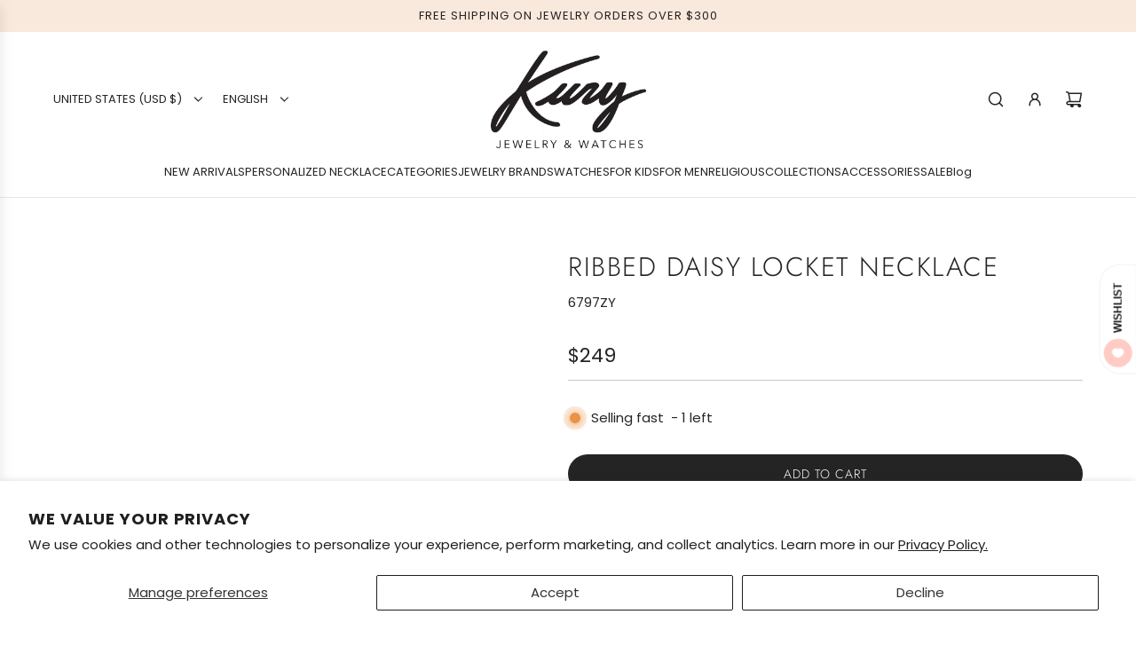

--- FILE ---
content_type: text/html; charset=utf-8
request_url: https://www.shopkury.com/products/golden-daisy-locket-necklace
body_size: 72926
content:
<!doctype html>
<html class="js" lang="en">
<head>
  <!-- Basic page needs ================================================== -->
  <meta charset="utf-8"><meta http-equiv="X-UA-Compatible" content="IE=edge"><link rel="preconnect" href="https://fonts.shopifycdn.com" crossorigin><link href="//www.shopkury.com/cdn/shop/t/32/assets/swiper-bundle.min.css?v=127370101718424465871747152520" rel="stylesheet" type="text/css" media="all" />
  <link href="//www.shopkury.com/cdn/shop/t/32/assets/photoswipe.min.css?v=165459975419098386681747152519" rel="stylesheet" type="text/css" media="all" />
  <link href="//www.shopkury.com/cdn/shop/t/32/assets/theme.min.css?v=1592920561463479371747152520" rel="stylesheet" type="text/css" media="all" />
  <link href="//www.shopkury.com/cdn/shop/t/32/assets/custom.css?v=168351074244477020211750189013" rel="stylesheet" type="text/css" media="all" />

  

    <link rel="preload" as="font" href="//www.shopkury.com/cdn/fonts/jost/jost_n3.a5df7448b5b8c9a76542f085341dff794ff2a59d.woff2" type="font/woff2" crossorigin>
    

    <link rel="preload" as="font" href="//www.shopkury.com/cdn/fonts/poppins/poppins_n4.0ba78fa5af9b0e1a374041b3ceaadf0a43b41362.woff2" type="font/woff2" crossorigin>
    
<!-- Title and description ================================================== -->
  <title>
    Ribbed Daisy Locket Necklace &ndash; SHOPKURY.COM
  </title>

  
    <meta name="description" content="Ti Sento Milano Sterling Silver with Rhodium and 18k yellow gold plating Necklace with Daisy Locket with Clear Zirconias One year warranty">
  

  <!-- Helpers ================================================== -->
  <!-- /snippets/social-meta-tags.liquid -->


<meta property="og:site_name" content="SHOPKURY.COM">
<meta property="og:url" content="https://www.shopkury.com/products/golden-daisy-locket-necklace">
<meta property="og:title" content="Ribbed Daisy Locket Necklace">
<meta property="og:type" content="product">
<meta property="og:description" content="Ti Sento Milano Sterling Silver with Rhodium and 18k yellow gold plating Necklace with Daisy Locket with Clear Zirconias One year warranty">

  <meta property="og:price:amount" content="249">
  <meta property="og:price:currency" content="USD">

<meta property="og:image" content="http://www.shopkury.com/cdn/shop/products/6797ZY_1.jpg?v=1745548809"><meta property="og:image" content="http://www.shopkury.com/cdn/shop/files/6797ZY_7_720x_628b262e-7792-4c22-8fcd-2acabb2dbb4f.jpg?v=1751992440"><meta property="og:image" content="http://www.shopkury.com/cdn/shop/files/6797ZY_2_720x_30e599a8-4707-4710-886d-71fdd25cf26f.png?v=1751992440">
<meta property="og:image:alt" content="Ribbed Daisy Locket Necklace by Ti Sento - Available at SHOPKURY.COM. Free Shipping on orders over $200. Trusted jewelers since 1965, from San Juan, Puerto Rico."><meta property="og:image:alt" content="Ribbed Daisy Locket Necklace - SHOPKURY.COM"><meta property="og:image:alt" content="Ribbed Daisy Locket Necklace - SHOPKURY.COM">
<meta property="og:image:secure_url" content="https://www.shopkury.com/cdn/shop/products/6797ZY_1.jpg?v=1745548809"><meta property="og:image:secure_url" content="https://www.shopkury.com/cdn/shop/files/6797ZY_7_720x_628b262e-7792-4c22-8fcd-2acabb2dbb4f.jpg?v=1751992440"><meta property="og:image:secure_url" content="https://www.shopkury.com/cdn/shop/files/6797ZY_2_720x_30e599a8-4707-4710-886d-71fdd25cf26f.png?v=1751992440">


<meta name="x:card" content="summary_large_image">
<meta name="x:title" content="Ribbed Daisy Locket Necklace">
<meta name="x:description" content="Ti Sento Milano Sterling Silver with Rhodium and 18k yellow gold plating Necklace with Daisy Locket with Clear Zirconias One year warranty">

  <link rel="canonical" href="https://www.shopkury.com/products/golden-daisy-locket-necklace"/>
  <meta name="viewport" content="width=device-width, initial-scale=1, shrink-to-fit=no">
  <meta name="theme-color" content="rgba(36 36 36 / 1.0)">

  <!-- CSS ================================================== -->
  <style>
/*============================================================================
  #Typography
==============================================================================*/






@font-face {
  font-family: Jost;
  font-weight: 300;
  font-style: normal;
  font-display: swap;
  src: url("//www.shopkury.com/cdn/fonts/jost/jost_n3.a5df7448b5b8c9a76542f085341dff794ff2a59d.woff2") format("woff2"),
       url("//www.shopkury.com/cdn/fonts/jost/jost_n3.882941f5a26d0660f7dd135c08afc57fc6939a07.woff") format("woff");
}

@font-face {
  font-family: Poppins;
  font-weight: 400;
  font-style: normal;
  font-display: swap;
  src: url("//www.shopkury.com/cdn/fonts/poppins/poppins_n4.0ba78fa5af9b0e1a374041b3ceaadf0a43b41362.woff2") format("woff2"),
       url("//www.shopkury.com/cdn/fonts/poppins/poppins_n4.214741a72ff2596839fc9760ee7a770386cf16ca.woff") format("woff");
}


  @font-face {
  font-family: Jost;
  font-weight: 400;
  font-style: normal;
  font-display: swap;
  src: url("//www.shopkury.com/cdn/fonts/jost/jost_n4.d47a1b6347ce4a4c9f437608011273009d91f2b7.woff2") format("woff2"),
       url("//www.shopkury.com/cdn/fonts/jost/jost_n4.791c46290e672b3f85c3d1c651ef2efa3819eadd.woff") format("woff");
}




  @font-face {
  font-family: Poppins;
  font-weight: 700;
  font-style: normal;
  font-display: swap;
  src: url("//www.shopkury.com/cdn/fonts/poppins/poppins_n7.56758dcf284489feb014a026f3727f2f20a54626.woff2") format("woff2"),
       url("//www.shopkury.com/cdn/fonts/poppins/poppins_n7.f34f55d9b3d3205d2cd6f64955ff4b36f0cfd8da.woff") format("woff");
}




  @font-face {
  font-family: Poppins;
  font-weight: 400;
  font-style: italic;
  font-display: swap;
  src: url("//www.shopkury.com/cdn/fonts/poppins/poppins_i4.846ad1e22474f856bd6b81ba4585a60799a9f5d2.woff2") format("woff2"),
       url("//www.shopkury.com/cdn/fonts/poppins/poppins_i4.56b43284e8b52fc64c1fd271f289a39e8477e9ec.woff") format("woff");
}




  @font-face {
  font-family: Poppins;
  font-weight: 700;
  font-style: italic;
  font-display: swap;
  src: url("//www.shopkury.com/cdn/fonts/poppins/poppins_i7.42fd71da11e9d101e1e6c7932199f925f9eea42d.woff2") format("woff2"),
       url("//www.shopkury.com/cdn/fonts/poppins/poppins_i7.ec8499dbd7616004e21155106d13837fff4cf556.woff") format("woff");
}









/*============================================================================
  #General Variables
==============================================================================*/

:root {

  --font-weight-normal: 400;
  --font-weight-bold: 700;
  --font-weight-header-bold: 400;

  --header-font-stack: Jost, sans-serif;
  --header-font-weight: 300;
  --header-font-style: normal;
  --header-text-size: 30;
  --header-text-size-px: 30px;
  --header-mobile-text-size-px: 22px;

  --header-font-case: uppercase;
  --header-font-size: 13;
  --header-font-size-px: 13px;

  --heading-spacing: 0.05em;
  --heading-line-height: 1.2;
  --heading-font-case: uppercase;
  --heading-font-stack: FontDrop;

  --body-font-stack: Poppins, sans-serif;
  --body-font-weight: 400;
  --body-font-style: normal;

  --button-font-stack: Jost, sans-serif;
  --button-font-weight: 300;
  --button-font-style: normal;

  --label-font-stack: Jost, sans-serif;
  --label-font-weight: 300;
  --label-font-style: normal;
  --label-font-case: uppercase;
  --label-spacing: 1px;

  --navigation-font-stack: Poppins, sans-serif;
  --navigation-font-weight: 400;
  --navigation-font-style: normal;
  --navigation-font-letter-spacing: 0px;

  --base-font-size-int: 15;
  --base-font-size: 15px;

  --body-font-size-12-to-em: 0.8em;
  --body-font-size-16-to-em: 1.07em;
  --body-font-size-22-to-em: 1.47em;
  --body-font-size-28-to-em: 1.87em;
  --body-font-size-36-to-em: 2.4em;

  /* Heading Sizes */

  
  --h1-size: 38px;
  --h2-size: 30px;
  --h3-size: 26px;
  --h4-size: 23px;
  --h5-size: 19px;
  --h6-size: 16px;

  --sale-badge-color: rgba(220 53 69 / 1.0);
  --sold-out-badge-color: rgba(73 73 73 / 1.0);
  --custom-badge-color: rgba(73 73 73 / 1.0);
  --preorder-badge-color: rgba(73 73 73 / 1.0);
  --countdown-badge-color: rgba(73 73 73 / 1.0);
  --badge-font-color: rgba(255 255 255 / 1.0);

  --primary-btn-text-color: rgba(255 255 255 / 1.0);
  --primary-btn-text-color-opacity50: color-mix(in srgb, var(--primary-btn-text-color), transparent 50%);
  --primary-btn-bg-color: rgba(36 36 36 / 1.0);
  --primary-btn-bg-color-opacity50: color-mix(in srgb, var(--primary-btn-bg-color), transparent 50%);

  --button-text-case: uppercase;
  --button-font-size: 14;
  --button-font-size-px: 14px;
  --button-text-spacing-px: 1px;

  
    --text-line-clamp: none;
  

  
    --alt-btn-border-radius: 1.875rem;
    

  --text-color: rgba(36 36 36 / 1.0);
  --text-color-transparent05: color-mix(in srgb, var(--text-color), transparent 95%);
  --text-color-transparent10: color-mix(in srgb, var(--text-color), transparent 90%);
  --text-color-transparent15: color-mix(in srgb, var(--text-color), transparent 85%);
  --text-color-transparent25: color-mix(in srgb, var(--text-color), transparent 75%);
  --text-color-transparent30: color-mix(in srgb, var(--text-color), transparent 70%);
  --text-color-transparent40: color-mix(in srgb, var(--text-color), transparent 60%);
  --text-color-transparent50: color-mix(in srgb, var(--text-color), transparent 50%);
  --text-color-transparent5: color-mix(in srgb, var(--text-color), transparent 50%);
  --text-color-transparent6: color-mix(in srgb, var(--text-color), transparent 40%);
  --text-color-transparent7: color-mix(in srgb, var(--text-color), transparent 30%);
  --text-color-transparent8: color-mix(in srgb, var(--text-color), transparent 20%);

  
    --heading-xl-font-size: 28px;
    --heading-l-font-size: 22px;
    --subheading-font-size: 20px;
  

  
    --small-body-font-size: 12px;
  

  --link-color: rgba(36 36 36 / 1.0);
  --on-sale-color: rgba(220 53 69 / 1.0);

  --body-color: rgba(255 255 255 / 1.0);
  --body-color-darken10: #e6e6e6;
  --body-color-transparent00: color-mix(in srgb, var(--body-color), transparent 100%);
  --body-color-transparent40: color-mix(in srgb, var(--body-color), transparent 60%);
  --body-color-transparent50: color-mix(in srgb, var(--body-color), transparent 50%);
  --body-color-transparent90: color-mix(in srgb, var(--body-color), transparent 10%);

  --body-overlay-color: color-mix(in srgb, var(--body-color-darken10), transparent 30%);

  --body-secondary-color: rgba(255 255 255 / 1.0);
  --body-secondary-color-transparent00: color-mix(in srgb, var(--body-secondary-color), transparent 100%);
  --body-secondary-color-darken05: color-mix(in srgb, var(--body-secondary-color), transparent 95%);

  --color-primary-background: #ffffff;
  --color-primary-background-rgb: 255, 255, 255;
  --color-secondary-background: rgba(255 255 255 / 1.0);

  --border-color: rgba(36, 36, 36, 0.25);
  --link-border-color: color-mix(in srgb, var(--link-color), transparent 50%);
  --border-color-darken10: #0a0a0a;
  --view-in-space-button-background: #f2f2f2;

  --header-color: rgba(255 255 255 / 1.0);
  --header-color-darken5-filter: #f2f2f2;
  --header-color-darken5: color-mix(in srgb, var(--header-color-darken5-filter), transparent 0%);

  --header-border-color: rgba(230 229 231 / 1.0);

  --announcement-text-size: 13px;
  --announcement-text-spacing: 1px;

  --logo-font-size: 20px;

  --overlay-header-text-color: rgba(255 255 255 / 1.0);
  --nav-text-color: rgba(36 36 36 / 1.0);
  --nav-text-color-transparent5: color-mix(in srgb, var(--nav-text-color), transparent 95%);
  --nav-text-color-transparent10: color-mix(in srgb, var(--nav-text-color), transparent 90%);
  --nav-text-color-transparent30: color-mix(in srgb, var(--nav-text-color), transparent 70%);
  --nav-text-color-transparent50: color-mix(in srgb, var(--nav-text-color), transparent 50%);

  --nav-text-hover: rgba(73 73 73 / 1.0);

  --color-scheme-light-background: rgba(249 249 251 / 1.0);
  --color-scheme-light-background-transparent40: color-mix(in srgb, var(--color-scheme-light-background), transparent 60%);
  --color-scheme-light-background-transparent50: color-mix(in srgb, var(--color-scheme-light-background), transparent 50%);
  --color-scheme-light-background-rgb: 249, 249, 251;

  --color-scheme-light-text: rgba(36 36 36 / 1.0);
  --color-scheme-light-text-transparent10: color-mix(in srgb, var(--color-scheme-light-text), transparent 90%);
  --color-scheme-light-text-transparent25: color-mix(in srgb, var(--color-scheme-light-text), transparent 75%);
  --color-scheme-light-text-transparent40: color-mix(in srgb, var(--color-scheme-light-text), transparent 60%);
  --color-scheme-light-text-transparent50: color-mix(in srgb, var(--color-scheme-light-text), transparent 50%);
  --color-scheme-light-text-transparent60: color-mix(in srgb, var(--color-scheme-light-text), transparent 40%);
  --color-scheme-light-text-transparent80: color-mix(in srgb, var(--color-scheme-light-text), transparent 20%);

  --color-scheme-feature-background: rgba(150 150 150 / 1.0);
  --color-scheme-feature-background-transparent40: color-mix(in srgb, var(--color-scheme-feature-background), transparent 60%);
  --color-scheme-feature-background-transparent50: color-mix(in srgb, var(--color-scheme-feature-background), transparent 50%);
  --color-scheme-feature-background-rgb: 150, 150, 150;

  --color-scheme-feature-text: rgba(255 255 255 / 1.0);
  --color-scheme-feature-text-transparent10: color-mix(in srgb, var(--color-scheme-feature-text), transparent 90%);
  --color-scheme-feature-text-transparent25: color-mix(in srgb, var(--color-scheme-feature-text), transparent 75%);
  --color-scheme-feature-text-transparent40: color-mix(in srgb, var(--color-scheme-feature-text), transparent 60%);
  --color-scheme-feature-text-transparent50: color-mix(in srgb, var(--color-scheme-feature-text), transparent 50%);
  --color-scheme-feature-text-transparent60: color-mix(in srgb, var(--color-scheme-feature-text), transparent 40%);
  --color-scheme-feature-text-transparent80: color-mix(in srgb, var(--color-scheme-feature-text), transparent 20%);

  --homepage-sections-accent-secondary-color-transparent60: color-mix(in srgb, var(--color-scheme-feature-text), transparent 40%);

  --color-scheme-dark-background: rgba(73 73 73 / 1.0);
  --color-scheme-dark-background-transparent40: color-mix(in srgb, var(--color-scheme-dark-background), transparent 60%);
  --color-scheme-dark-background-transparent50: color-mix(in srgb, var(--color-scheme-dark-background), transparent 50%);
  --color-scheme-dark-background-rgb: 73, 73, 73;

  --color-scheme-dark-text: rgba(255 255 255 / 1.0);
  --color-scheme-dark-text-transparent10: color-mix(in srgb, var(--color-scheme-dark-text), transparent 90%);
  --color-scheme-dark-text-transparent25: color-mix(in srgb, var(--color-scheme-dark-text), transparent 75%);
  --color-scheme-dark-text-transparent40: color-mix(in srgb, var(--color-scheme-dark-text), transparent 60%);
  --color-scheme-dark-text-transparent50: color-mix(in srgb, var(--color-scheme-dark-text), transparent 50%);
  --color-scheme-dark-text-transparent60: color-mix(in srgb, var(--color-scheme-dark-text), transparent 40%);
  --color-scheme-dark-text-transparent80: color-mix(in srgb, var(--color-scheme-dark-text), transparent 20%);

  --filter-bg-color: rgba(36, 36, 36, 0.1);

  --menu-drawer-color: rgba(255 255 255 / 1.0);
  --menu-drawer-text-color: rgba(36 36 36 / 1.0);
  --menu-drawer-text-color-transparent10: color-mix(in srgb, var(--menu-drawer-text-color), transparent 90%);
  --menu-drawer-text-color-transparent30: color-mix(in srgb, var(--menu-drawer-text-color), transparent 70%);
  --menu-drawer-border-color: color-mix(in srgb, var(--menu-drawer-text-color), transparent 75%);
  --menu-drawer-text-hover-color: rgba(73 73 73 / 1.0);

  --cart-drawer-color: rgba(255 255 255 / 1.0);
  --cart-drawer-color-transparent50: color-mix(in srgb, var(--cart-drawer-color), transparent 50%);
  --cart-drawer-text-color: rgba(36 36 36 / 1.0);
  --cart-drawer-text-color-transparent10: color-mix(in srgb, var(--cart-drawer-text-color), transparent 90%);
  --cart-drawer-text-color-transparent25: color-mix(in srgb, var(--cart-drawer-text-color), transparent 75%);
  --cart-drawer-text-color-transparent40: color-mix(in srgb, var(--cart-drawer-text-color), transparent 60%);
  --cart-drawer-text-color-transparent50: color-mix(in srgb, var(--cart-drawer-text-color), transparent 50%);
  --cart-drawer-text-color-transparent70: color-mix(in srgb, var(--cart-drawer-text-color), transparent 30%);
  --cart-drawer-border-color: color-mix(in srgb, var(--cart-drawer-text-color), transparent 75%);

  --success-color: #28a745;
  --error-color: #DC3545;
  --warning-color: #EB9247;

  /* Shop Pay Installments variables */
  --color-body: rgba(255 255 255 / 1.0);
  --color-bg: rgba(255 255 255 / 1.0);

  /* Checkbox */
  --checkbox-size: 16px;
  --inline-icon-size: 16px;
  --line-height-base: 1.6;

  /* Grid spacing */
  --grid-spacing: 20px;
  
    --grid-spacing-tight: 10px;
    --grid-spacing-loose: 20px;
  

  /* Border radius */
  --block-border-radius: 0;
  --input-border-radius: 0;
  --thumbnail-border-radius: 0;
  --badge-border-radius: 0;
  
    --block-border-radius: 0.7rem;
    --input-border-radius: 0.4rem;
    --thumbnail-border-radius: 0.4rem;
    --badge-border-radius: 0.3rem;
    --swatch-border-radius: 0.2rem;
  

  --swatch-border-radius: 0;
  
    --swatch-border-radius: 50%;
  
}
</style>

  <style data-shopify>
    *,
    *::before,
    *::after {
      box-sizing: inherit;
    }

    html {
      box-sizing: border-box;
      background-color: var(--body-color);
      height: 100%;
      margin: 0;
    }

    body {
      background-color: var(--body-color);
      min-height: 100%;
      margin: 0;
      display: grid;
      grid-template-rows: auto auto 1fr auto;
      grid-template-columns: 100%;
      overflow-x: hidden;
    }

    .sr-only {
      position: absolute;
      width: 1px;
      height: 1px;
      padding: 0;
      margin: -1px;
      overflow: hidden;
      clip: rect(0, 0, 0, 0);
      border: 0;
    }

    .sr-only-focusable:active, .sr-only-focusable:focus {
      position: static;
      width: auto;
      height: auto;
      margin: 0;
      overflow: visible;
      clip: auto;
    }
  </style>

<!-- Google Tag Manager -->
<script>
(function(w,d,s,l,i){w[l]=w[l]||[];w[l].push({'gtm.start':
new Date().getTime(),event:'gtm.js'});var f=d.getElementsByTagName(s)[0],
j=d.createElement(s),dl=l!='dataLayer'?'&l='+l:'';j.async=true;j.src=
'https://www.googletagmanager.com/gtm.js?id=GTM-M56SGWQQ'+dl;f.parentNode.insertBefore(j,f);
})(window,document,'script','dataLayer','GTM-M56SGWQQ');
</script>
<!-- End Google Tag Manager -->


  <!-- Header hook for plugins ================================================== -->
  <script>window.performance && window.performance.mark && window.performance.mark('shopify.content_for_header.start');</script><meta name="google-site-verification" content="J0ScUwAF3qd42DSs88TUoMXtLHNmF2OP5nzkjiV4Muc">
<meta id="shopify-digital-wallet" name="shopify-digital-wallet" content="/32900284548/digital_wallets/dialog">
<meta name="shopify-checkout-api-token" content="98d4a8b4c5f5a1de70289da3a3e50c34">
<link rel="alternate" hreflang="x-default" href="https://www.shopkury.com/products/golden-daisy-locket-necklace">
<link rel="alternate" hreflang="en" href="https://www.shopkury.com/products/golden-daisy-locket-necklace">
<link rel="alternate" hreflang="es" href="https://www.shopkury.com/es/products/golden-daisy-locket-necklace">
<link rel="alternate" type="application/json+oembed" href="https://www.shopkury.com/products/golden-daisy-locket-necklace.oembed">
<script async="async" src="/checkouts/internal/preloads.js?locale=en-US"></script>
<link rel="preconnect" href="https://shop.app" crossorigin="anonymous">
<script async="async" src="https://shop.app/checkouts/internal/preloads.js?locale=en-US&shop_id=32900284548" crossorigin="anonymous"></script>
<script id="apple-pay-shop-capabilities" type="application/json">{"shopId":32900284548,"countryCode":"US","currencyCode":"USD","merchantCapabilities":["supports3DS"],"merchantId":"gid:\/\/shopify\/Shop\/32900284548","merchantName":"SHOPKURY.COM","requiredBillingContactFields":["postalAddress","email"],"requiredShippingContactFields":["postalAddress","email"],"shippingType":"shipping","supportedNetworks":["visa","masterCard","discover","elo","jcb"],"total":{"type":"pending","label":"SHOPKURY.COM","amount":"1.00"},"shopifyPaymentsEnabled":true,"supportsSubscriptions":true}</script>
<script id="shopify-features" type="application/json">{"accessToken":"98d4a8b4c5f5a1de70289da3a3e50c34","betas":["rich-media-storefront-analytics"],"domain":"www.shopkury.com","predictiveSearch":true,"shopId":32900284548,"locale":"en"}</script>
<script>var Shopify = Shopify || {};
Shopify.shop = "kury-jewelry.myshopify.com";
Shopify.locale = "en";
Shopify.currency = {"active":"USD","rate":"1.0"};
Shopify.country = "US";
Shopify.theme = {"name":"Capital - Power Tools","id":151486365916,"schema_name":"Capital","schema_version":"34.0.0","theme_store_id":null,"role":"main"};
Shopify.theme.handle = "null";
Shopify.theme.style = {"id":null,"handle":null};
Shopify.cdnHost = "www.shopkury.com/cdn";
Shopify.routes = Shopify.routes || {};
Shopify.routes.root = "/";</script>
<script type="module">!function(o){(o.Shopify=o.Shopify||{}).modules=!0}(window);</script>
<script>!function(o){function n(){var o=[];function n(){o.push(Array.prototype.slice.apply(arguments))}return n.q=o,n}var t=o.Shopify=o.Shopify||{};t.loadFeatures=n(),t.autoloadFeatures=n()}(window);</script>
<script>
  window.ShopifyPay = window.ShopifyPay || {};
  window.ShopifyPay.apiHost = "shop.app\/pay";
  window.ShopifyPay.redirectState = null;
</script>
<script id="shop-js-analytics" type="application/json">{"pageType":"product"}</script>
<script defer="defer" async type="module" src="//www.shopkury.com/cdn/shopifycloud/shop-js/modules/v2/client.init-shop-cart-sync_BN7fPSNr.en.esm.js"></script>
<script defer="defer" async type="module" src="//www.shopkury.com/cdn/shopifycloud/shop-js/modules/v2/chunk.common_Cbph3Kss.esm.js"></script>
<script defer="defer" async type="module" src="//www.shopkury.com/cdn/shopifycloud/shop-js/modules/v2/chunk.modal_DKumMAJ1.esm.js"></script>
<script type="module">
  await import("//www.shopkury.com/cdn/shopifycloud/shop-js/modules/v2/client.init-shop-cart-sync_BN7fPSNr.en.esm.js");
await import("//www.shopkury.com/cdn/shopifycloud/shop-js/modules/v2/chunk.common_Cbph3Kss.esm.js");
await import("//www.shopkury.com/cdn/shopifycloud/shop-js/modules/v2/chunk.modal_DKumMAJ1.esm.js");

  window.Shopify.SignInWithShop?.initShopCartSync?.({"fedCMEnabled":true,"windoidEnabled":true});

</script>
<script>
  window.Shopify = window.Shopify || {};
  if (!window.Shopify.featureAssets) window.Shopify.featureAssets = {};
  window.Shopify.featureAssets['shop-js'] = {"shop-cart-sync":["modules/v2/client.shop-cart-sync_CJVUk8Jm.en.esm.js","modules/v2/chunk.common_Cbph3Kss.esm.js","modules/v2/chunk.modal_DKumMAJ1.esm.js"],"init-fed-cm":["modules/v2/client.init-fed-cm_7Fvt41F4.en.esm.js","modules/v2/chunk.common_Cbph3Kss.esm.js","modules/v2/chunk.modal_DKumMAJ1.esm.js"],"init-shop-email-lookup-coordinator":["modules/v2/client.init-shop-email-lookup-coordinator_Cc088_bR.en.esm.js","modules/v2/chunk.common_Cbph3Kss.esm.js","modules/v2/chunk.modal_DKumMAJ1.esm.js"],"init-windoid":["modules/v2/client.init-windoid_hPopwJRj.en.esm.js","modules/v2/chunk.common_Cbph3Kss.esm.js","modules/v2/chunk.modal_DKumMAJ1.esm.js"],"shop-button":["modules/v2/client.shop-button_B0jaPSNF.en.esm.js","modules/v2/chunk.common_Cbph3Kss.esm.js","modules/v2/chunk.modal_DKumMAJ1.esm.js"],"shop-cash-offers":["modules/v2/client.shop-cash-offers_DPIskqss.en.esm.js","modules/v2/chunk.common_Cbph3Kss.esm.js","modules/v2/chunk.modal_DKumMAJ1.esm.js"],"shop-toast-manager":["modules/v2/client.shop-toast-manager_CK7RT69O.en.esm.js","modules/v2/chunk.common_Cbph3Kss.esm.js","modules/v2/chunk.modal_DKumMAJ1.esm.js"],"init-shop-cart-sync":["modules/v2/client.init-shop-cart-sync_BN7fPSNr.en.esm.js","modules/v2/chunk.common_Cbph3Kss.esm.js","modules/v2/chunk.modal_DKumMAJ1.esm.js"],"init-customer-accounts-sign-up":["modules/v2/client.init-customer-accounts-sign-up_CfPf4CXf.en.esm.js","modules/v2/client.shop-login-button_DeIztwXF.en.esm.js","modules/v2/chunk.common_Cbph3Kss.esm.js","modules/v2/chunk.modal_DKumMAJ1.esm.js"],"pay-button":["modules/v2/client.pay-button_CgIwFSYN.en.esm.js","modules/v2/chunk.common_Cbph3Kss.esm.js","modules/v2/chunk.modal_DKumMAJ1.esm.js"],"init-customer-accounts":["modules/v2/client.init-customer-accounts_DQ3x16JI.en.esm.js","modules/v2/client.shop-login-button_DeIztwXF.en.esm.js","modules/v2/chunk.common_Cbph3Kss.esm.js","modules/v2/chunk.modal_DKumMAJ1.esm.js"],"avatar":["modules/v2/client.avatar_BTnouDA3.en.esm.js"],"init-shop-for-new-customer-accounts":["modules/v2/client.init-shop-for-new-customer-accounts_CsZy_esa.en.esm.js","modules/v2/client.shop-login-button_DeIztwXF.en.esm.js","modules/v2/chunk.common_Cbph3Kss.esm.js","modules/v2/chunk.modal_DKumMAJ1.esm.js"],"shop-follow-button":["modules/v2/client.shop-follow-button_BRMJjgGd.en.esm.js","modules/v2/chunk.common_Cbph3Kss.esm.js","modules/v2/chunk.modal_DKumMAJ1.esm.js"],"checkout-modal":["modules/v2/client.checkout-modal_B9Drz_yf.en.esm.js","modules/v2/chunk.common_Cbph3Kss.esm.js","modules/v2/chunk.modal_DKumMAJ1.esm.js"],"shop-login-button":["modules/v2/client.shop-login-button_DeIztwXF.en.esm.js","modules/v2/chunk.common_Cbph3Kss.esm.js","modules/v2/chunk.modal_DKumMAJ1.esm.js"],"lead-capture":["modules/v2/client.lead-capture_DXYzFM3R.en.esm.js","modules/v2/chunk.common_Cbph3Kss.esm.js","modules/v2/chunk.modal_DKumMAJ1.esm.js"],"shop-login":["modules/v2/client.shop-login_CA5pJqmO.en.esm.js","modules/v2/chunk.common_Cbph3Kss.esm.js","modules/v2/chunk.modal_DKumMAJ1.esm.js"],"payment-terms":["modules/v2/client.payment-terms_BxzfvcZJ.en.esm.js","modules/v2/chunk.common_Cbph3Kss.esm.js","modules/v2/chunk.modal_DKumMAJ1.esm.js"]};
</script>
<script>(function() {
  var isLoaded = false;
  function asyncLoad() {
    if (isLoaded) return;
    isLoaded = true;
    var urls = ["https:\/\/chimpstatic.com\/mcjs-connected\/js\/users\/e04fa8086ca8127898fbd734d\/87e912653ab44f6dc7e4dc140.js?shop=kury-jewelry.myshopify.com","\/\/d1liekpayvooaz.cloudfront.net\/apps\/customizery\/customizery.js?shop=kury-jewelry.myshopify.com"];
    for (var i = 0; i < urls.length; i++) {
      var s = document.createElement('script');
      s.type = 'text/javascript';
      s.async = true;
      s.src = urls[i];
      var x = document.getElementsByTagName('script')[0];
      x.parentNode.insertBefore(s, x);
    }
  };
  if(window.attachEvent) {
    window.attachEvent('onload', asyncLoad);
  } else {
    window.addEventListener('load', asyncLoad, false);
  }
})();</script>
<script id="__st">var __st={"a":32900284548,"offset":-14400,"reqid":"17047905-ff23-4484-b678-fe1587ead480-1769767424","pageurl":"www.shopkury.com\/products\/golden-daisy-locket-necklace","u":"02c98a886778","p":"product","rtyp":"product","rid":6645234499740};</script>
<script>window.ShopifyPaypalV4VisibilityTracking = true;</script>
<script id="captcha-bootstrap">!function(){'use strict';const t='contact',e='account',n='new_comment',o=[[t,t],['blogs',n],['comments',n],[t,'customer']],c=[[e,'customer_login'],[e,'guest_login'],[e,'recover_customer_password'],[e,'create_customer']],r=t=>t.map((([t,e])=>`form[action*='/${t}']:not([data-nocaptcha='true']) input[name='form_type'][value='${e}']`)).join(','),a=t=>()=>t?[...document.querySelectorAll(t)].map((t=>t.form)):[];function s(){const t=[...o],e=r(t);return a(e)}const i='password',u='form_key',d=['recaptcha-v3-token','g-recaptcha-response','h-captcha-response',i],f=()=>{try{return window.sessionStorage}catch{return}},m='__shopify_v',_=t=>t.elements[u];function p(t,e,n=!1){try{const o=window.sessionStorage,c=JSON.parse(o.getItem(e)),{data:r}=function(t){const{data:e,action:n}=t;return t[m]||n?{data:e,action:n}:{data:t,action:n}}(c);for(const[e,n]of Object.entries(r))t.elements[e]&&(t.elements[e].value=n);n&&o.removeItem(e)}catch(o){console.error('form repopulation failed',{error:o})}}const l='form_type',E='cptcha';function T(t){t.dataset[E]=!0}const w=window,h=w.document,L='Shopify',v='ce_forms',y='captcha';let A=!1;((t,e)=>{const n=(g='f06e6c50-85a8-45c8-87d0-21a2b65856fe',I='https://cdn.shopify.com/shopifycloud/storefront-forms-hcaptcha/ce_storefront_forms_captcha_hcaptcha.v1.5.2.iife.js',D={infoText:'Protected by hCaptcha',privacyText:'Privacy',termsText:'Terms'},(t,e,n)=>{const o=w[L][v],c=o.bindForm;if(c)return c(t,g,e,D).then(n);var r;o.q.push([[t,g,e,D],n]),r=I,A||(h.body.append(Object.assign(h.createElement('script'),{id:'captcha-provider',async:!0,src:r})),A=!0)});var g,I,D;w[L]=w[L]||{},w[L][v]=w[L][v]||{},w[L][v].q=[],w[L][y]=w[L][y]||{},w[L][y].protect=function(t,e){n(t,void 0,e),T(t)},Object.freeze(w[L][y]),function(t,e,n,w,h,L){const[v,y,A,g]=function(t,e,n){const i=e?o:[],u=t?c:[],d=[...i,...u],f=r(d),m=r(i),_=r(d.filter((([t,e])=>n.includes(e))));return[a(f),a(m),a(_),s()]}(w,h,L),I=t=>{const e=t.target;return e instanceof HTMLFormElement?e:e&&e.form},D=t=>v().includes(t);t.addEventListener('submit',(t=>{const e=I(t);if(!e)return;const n=D(e)&&!e.dataset.hcaptchaBound&&!e.dataset.recaptchaBound,o=_(e),c=g().includes(e)&&(!o||!o.value);(n||c)&&t.preventDefault(),c&&!n&&(function(t){try{if(!f())return;!function(t){const e=f();if(!e)return;const n=_(t);if(!n)return;const o=n.value;o&&e.removeItem(o)}(t);const e=Array.from(Array(32),(()=>Math.random().toString(36)[2])).join('');!function(t,e){_(t)||t.append(Object.assign(document.createElement('input'),{type:'hidden',name:u})),t.elements[u].value=e}(t,e),function(t,e){const n=f();if(!n)return;const o=[...t.querySelectorAll(`input[type='${i}']`)].map((({name:t})=>t)),c=[...d,...o],r={};for(const[a,s]of new FormData(t).entries())c.includes(a)||(r[a]=s);n.setItem(e,JSON.stringify({[m]:1,action:t.action,data:r}))}(t,e)}catch(e){console.error('failed to persist form',e)}}(e),e.submit())}));const S=(t,e)=>{t&&!t.dataset[E]&&(n(t,e.some((e=>e===t))),T(t))};for(const o of['focusin','change'])t.addEventListener(o,(t=>{const e=I(t);D(e)&&S(e,y())}));const B=e.get('form_key'),M=e.get(l),P=B&&M;t.addEventListener('DOMContentLoaded',(()=>{const t=y();if(P)for(const e of t)e.elements[l].value===M&&p(e,B);[...new Set([...A(),...v().filter((t=>'true'===t.dataset.shopifyCaptcha))])].forEach((e=>S(e,t)))}))}(h,new URLSearchParams(w.location.search),n,t,e,['guest_login'])})(!0,!0)}();</script>
<script integrity="sha256-4kQ18oKyAcykRKYeNunJcIwy7WH5gtpwJnB7kiuLZ1E=" data-source-attribution="shopify.loadfeatures" defer="defer" src="//www.shopkury.com/cdn/shopifycloud/storefront/assets/storefront/load_feature-a0a9edcb.js" crossorigin="anonymous"></script>
<script crossorigin="anonymous" defer="defer" src="//www.shopkury.com/cdn/shopifycloud/storefront/assets/shopify_pay/storefront-65b4c6d7.js?v=20250812"></script>
<script data-source-attribution="shopify.dynamic_checkout.dynamic.init">var Shopify=Shopify||{};Shopify.PaymentButton=Shopify.PaymentButton||{isStorefrontPortableWallets:!0,init:function(){window.Shopify.PaymentButton.init=function(){};var t=document.createElement("script");t.src="https://www.shopkury.com/cdn/shopifycloud/portable-wallets/latest/portable-wallets.en.js",t.type="module",document.head.appendChild(t)}};
</script>
<script data-source-attribution="shopify.dynamic_checkout.buyer_consent">
  function portableWalletsHideBuyerConsent(e){var t=document.getElementById("shopify-buyer-consent"),n=document.getElementById("shopify-subscription-policy-button");t&&n&&(t.classList.add("hidden"),t.setAttribute("aria-hidden","true"),n.removeEventListener("click",e))}function portableWalletsShowBuyerConsent(e){var t=document.getElementById("shopify-buyer-consent"),n=document.getElementById("shopify-subscription-policy-button");t&&n&&(t.classList.remove("hidden"),t.removeAttribute("aria-hidden"),n.addEventListener("click",e))}window.Shopify?.PaymentButton&&(window.Shopify.PaymentButton.hideBuyerConsent=portableWalletsHideBuyerConsent,window.Shopify.PaymentButton.showBuyerConsent=portableWalletsShowBuyerConsent);
</script>
<script>
  function portableWalletsCleanup(e){e&&e.src&&console.error("Failed to load portable wallets script "+e.src);var t=document.querySelectorAll("shopify-accelerated-checkout .shopify-payment-button__skeleton, shopify-accelerated-checkout-cart .wallet-cart-button__skeleton"),e=document.getElementById("shopify-buyer-consent");for(let e=0;e<t.length;e++)t[e].remove();e&&e.remove()}function portableWalletsNotLoadedAsModule(e){e instanceof ErrorEvent&&"string"==typeof e.message&&e.message.includes("import.meta")&&"string"==typeof e.filename&&e.filename.includes("portable-wallets")&&(window.removeEventListener("error",portableWalletsNotLoadedAsModule),window.Shopify.PaymentButton.failedToLoad=e,"loading"===document.readyState?document.addEventListener("DOMContentLoaded",window.Shopify.PaymentButton.init):window.Shopify.PaymentButton.init())}window.addEventListener("error",portableWalletsNotLoadedAsModule);
</script>

<script type="module" src="https://www.shopkury.com/cdn/shopifycloud/portable-wallets/latest/portable-wallets.en.js" onError="portableWalletsCleanup(this)" crossorigin="anonymous"></script>
<script nomodule>
  document.addEventListener("DOMContentLoaded", portableWalletsCleanup);
</script>

<script id='scb4127' type='text/javascript' async='' src='https://www.shopkury.com/cdn/shopifycloud/privacy-banner/storefront-banner.js'></script><link id="shopify-accelerated-checkout-styles" rel="stylesheet" media="screen" href="https://www.shopkury.com/cdn/shopifycloud/portable-wallets/latest/accelerated-checkout-backwards-compat.css" crossorigin="anonymous">
<style id="shopify-accelerated-checkout-cart">
        #shopify-buyer-consent {
  margin-top: 1em;
  display: inline-block;
  width: 100%;
}

#shopify-buyer-consent.hidden {
  display: none;
}

#shopify-subscription-policy-button {
  background: none;
  border: none;
  padding: 0;
  text-decoration: underline;
  font-size: inherit;
  cursor: pointer;
}

#shopify-subscription-policy-button::before {
  box-shadow: none;
}

      </style>

<script>window.performance && window.performance.mark && window.performance.mark('shopify.content_for_header.end');</script>

  <script defer src="//www.shopkury.com/cdn/shop/t/32/assets/eventBus.js?v=100401504747444416941747152519"></script>

  <script type="text/javascript">
		window.wetheme = {
			name: 'Flow',
			webcomponentRegistry: {
        registry: {},
				checkScriptLoaded: function(key) {
					return window.wetheme.webcomponentRegistry.registry[key] ? true : false
				},
        register: function(registration) {
            if(!window.wetheme.webcomponentRegistry.checkScriptLoaded(registration.key)) {
              window.wetheme.webcomponentRegistry.registry[registration.key] = registration
            }
        }
      }
    };
	</script>

  

  
<link href="//www.shopkury.com/cdn/shop/t/32/assets/filter-menu.css?v=177076383647685712371747192290" rel="stylesheet" type="text/css" media="all" />
<script src="//www.shopkury.com/cdn/shop/t/32/assets/filter-menu.js?v=178566624769549102821747152519" type="text/javascript"></script>



<!-- BEGIN app block: shopify://apps/zepto-product-personalizer/blocks/product_personalizer_main/7411210d-7b32-4c09-9455-e129e3be4729 --><!-- BEGIN app snippet: product-personalizer -->



  
 
 

<!-- END app snippet -->
<!-- BEGIN app snippet: zepto_common --><script>
var pplr_cart = {"note":null,"attributes":{},"original_total_price":0,"total_price":0,"total_discount":0,"total_weight":0.0,"item_count":0,"items":[],"requires_shipping":false,"currency":"USD","items_subtotal_price":0,"cart_level_discount_applications":[],"checkout_charge_amount":0};
var pplr_shop_currency = "USD";
var pplr_enabled_currencies_size = 107;
var pplr_money_formate = "${{ amount_no_decimals }}";
var pplr_manual_theme_selector=["CartCount span:first","tr:has([name*=updates])","tr img:first",".line-item__title",".cart__item--price .cart__price",".grid__item.one-half.text-right",".pplr_item_remove",".ajaxcart__qty",".header__cart-price-bubble span[data-cart-price-bubble]","form[action*=cart] [name=checkout]","Click To View Image","0","Discount Code {{ code }} is invalid","Discount code","Apply","#pplr_D_class","Subtotal","Shipping","EST. Total"];
</script>
<script defer src="//cdn-zeptoapps.com/product-personalizer/pplr_common.js?v=30" ></script><!-- END app snippet -->

<!-- END app block --><script src="https://cdn.shopify.com/extensions/019b92df-1966-750c-943d-a8ced4b05ac2/option-cli3-369/assets/gpomain.js" type="text/javascript" defer="defer"></script>
<link href="https://monorail-edge.shopifysvc.com" rel="dns-prefetch">
<script>(function(){if ("sendBeacon" in navigator && "performance" in window) {try {var session_token_from_headers = performance.getEntriesByType('navigation')[0].serverTiming.find(x => x.name == '_s').description;} catch {var session_token_from_headers = undefined;}var session_cookie_matches = document.cookie.match(/_shopify_s=([^;]*)/);var session_token_from_cookie = session_cookie_matches && session_cookie_matches.length === 2 ? session_cookie_matches[1] : "";var session_token = session_token_from_headers || session_token_from_cookie || "";function handle_abandonment_event(e) {var entries = performance.getEntries().filter(function(entry) {return /monorail-edge.shopifysvc.com/.test(entry.name);});if (!window.abandonment_tracked && entries.length === 0) {window.abandonment_tracked = true;var currentMs = Date.now();var navigation_start = performance.timing.navigationStart;var payload = {shop_id: 32900284548,url: window.location.href,navigation_start,duration: currentMs - navigation_start,session_token,page_type: "product"};window.navigator.sendBeacon("https://monorail-edge.shopifysvc.com/v1/produce", JSON.stringify({schema_id: "online_store_buyer_site_abandonment/1.1",payload: payload,metadata: {event_created_at_ms: currentMs,event_sent_at_ms: currentMs}}));}}window.addEventListener('pagehide', handle_abandonment_event);}}());</script>
<script id="web-pixels-manager-setup">(function e(e,d,r,n,o){if(void 0===o&&(o={}),!Boolean(null===(a=null===(i=window.Shopify)||void 0===i?void 0:i.analytics)||void 0===a?void 0:a.replayQueue)){var i,a;window.Shopify=window.Shopify||{};var t=window.Shopify;t.analytics=t.analytics||{};var s=t.analytics;s.replayQueue=[],s.publish=function(e,d,r){return s.replayQueue.push([e,d,r]),!0};try{self.performance.mark("wpm:start")}catch(e){}var l=function(){var e={modern:/Edge?\/(1{2}[4-9]|1[2-9]\d|[2-9]\d{2}|\d{4,})\.\d+(\.\d+|)|Firefox\/(1{2}[4-9]|1[2-9]\d|[2-9]\d{2}|\d{4,})\.\d+(\.\d+|)|Chrom(ium|e)\/(9{2}|\d{3,})\.\d+(\.\d+|)|(Maci|X1{2}).+ Version\/(15\.\d+|(1[6-9]|[2-9]\d|\d{3,})\.\d+)([,.]\d+|)( \(\w+\)|)( Mobile\/\w+|) Safari\/|Chrome.+OPR\/(9{2}|\d{3,})\.\d+\.\d+|(CPU[ +]OS|iPhone[ +]OS|CPU[ +]iPhone|CPU IPhone OS|CPU iPad OS)[ +]+(15[._]\d+|(1[6-9]|[2-9]\d|\d{3,})[._]\d+)([._]\d+|)|Android:?[ /-](13[3-9]|1[4-9]\d|[2-9]\d{2}|\d{4,})(\.\d+|)(\.\d+|)|Android.+Firefox\/(13[5-9]|1[4-9]\d|[2-9]\d{2}|\d{4,})\.\d+(\.\d+|)|Android.+Chrom(ium|e)\/(13[3-9]|1[4-9]\d|[2-9]\d{2}|\d{4,})\.\d+(\.\d+|)|SamsungBrowser\/([2-9]\d|\d{3,})\.\d+/,legacy:/Edge?\/(1[6-9]|[2-9]\d|\d{3,})\.\d+(\.\d+|)|Firefox\/(5[4-9]|[6-9]\d|\d{3,})\.\d+(\.\d+|)|Chrom(ium|e)\/(5[1-9]|[6-9]\d|\d{3,})\.\d+(\.\d+|)([\d.]+$|.*Safari\/(?![\d.]+ Edge\/[\d.]+$))|(Maci|X1{2}).+ Version\/(10\.\d+|(1[1-9]|[2-9]\d|\d{3,})\.\d+)([,.]\d+|)( \(\w+\)|)( Mobile\/\w+|) Safari\/|Chrome.+OPR\/(3[89]|[4-9]\d|\d{3,})\.\d+\.\d+|(CPU[ +]OS|iPhone[ +]OS|CPU[ +]iPhone|CPU IPhone OS|CPU iPad OS)[ +]+(10[._]\d+|(1[1-9]|[2-9]\d|\d{3,})[._]\d+)([._]\d+|)|Android:?[ /-](13[3-9]|1[4-9]\d|[2-9]\d{2}|\d{4,})(\.\d+|)(\.\d+|)|Mobile Safari.+OPR\/([89]\d|\d{3,})\.\d+\.\d+|Android.+Firefox\/(13[5-9]|1[4-9]\d|[2-9]\d{2}|\d{4,})\.\d+(\.\d+|)|Android.+Chrom(ium|e)\/(13[3-9]|1[4-9]\d|[2-9]\d{2}|\d{4,})\.\d+(\.\d+|)|Android.+(UC? ?Browser|UCWEB|U3)[ /]?(15\.([5-9]|\d{2,})|(1[6-9]|[2-9]\d|\d{3,})\.\d+)\.\d+|SamsungBrowser\/(5\.\d+|([6-9]|\d{2,})\.\d+)|Android.+MQ{2}Browser\/(14(\.(9|\d{2,})|)|(1[5-9]|[2-9]\d|\d{3,})(\.\d+|))(\.\d+|)|K[Aa][Ii]OS\/(3\.\d+|([4-9]|\d{2,})\.\d+)(\.\d+|)/},d=e.modern,r=e.legacy,n=navigator.userAgent;return n.match(d)?"modern":n.match(r)?"legacy":"unknown"}(),u="modern"===l?"modern":"legacy",c=(null!=n?n:{modern:"",legacy:""})[u],f=function(e){return[e.baseUrl,"/wpm","/b",e.hashVersion,"modern"===e.buildTarget?"m":"l",".js"].join("")}({baseUrl:d,hashVersion:r,buildTarget:u}),m=function(e){var d=e.version,r=e.bundleTarget,n=e.surface,o=e.pageUrl,i=e.monorailEndpoint;return{emit:function(e){var a=e.status,t=e.errorMsg,s=(new Date).getTime(),l=JSON.stringify({metadata:{event_sent_at_ms:s},events:[{schema_id:"web_pixels_manager_load/3.1",payload:{version:d,bundle_target:r,page_url:o,status:a,surface:n,error_msg:t},metadata:{event_created_at_ms:s}}]});if(!i)return console&&console.warn&&console.warn("[Web Pixels Manager] No Monorail endpoint provided, skipping logging."),!1;try{return self.navigator.sendBeacon.bind(self.navigator)(i,l)}catch(e){}var u=new XMLHttpRequest;try{return u.open("POST",i,!0),u.setRequestHeader("Content-Type","text/plain"),u.send(l),!0}catch(e){return console&&console.warn&&console.warn("[Web Pixels Manager] Got an unhandled error while logging to Monorail."),!1}}}}({version:r,bundleTarget:l,surface:e.surface,pageUrl:self.location.href,monorailEndpoint:e.monorailEndpoint});try{o.browserTarget=l,function(e){var d=e.src,r=e.async,n=void 0===r||r,o=e.onload,i=e.onerror,a=e.sri,t=e.scriptDataAttributes,s=void 0===t?{}:t,l=document.createElement("script"),u=document.querySelector("head"),c=document.querySelector("body");if(l.async=n,l.src=d,a&&(l.integrity=a,l.crossOrigin="anonymous"),s)for(var f in s)if(Object.prototype.hasOwnProperty.call(s,f))try{l.dataset[f]=s[f]}catch(e){}if(o&&l.addEventListener("load",o),i&&l.addEventListener("error",i),u)u.appendChild(l);else{if(!c)throw new Error("Did not find a head or body element to append the script");c.appendChild(l)}}({src:f,async:!0,onload:function(){if(!function(){var e,d;return Boolean(null===(d=null===(e=window.Shopify)||void 0===e?void 0:e.analytics)||void 0===d?void 0:d.initialized)}()){var d=window.webPixelsManager.init(e)||void 0;if(d){var r=window.Shopify.analytics;r.replayQueue.forEach((function(e){var r=e[0],n=e[1],o=e[2];d.publishCustomEvent(r,n,o)})),r.replayQueue=[],r.publish=d.publishCustomEvent,r.visitor=d.visitor,r.initialized=!0}}},onerror:function(){return m.emit({status:"failed",errorMsg:"".concat(f," has failed to load")})},sri:function(e){var d=/^sha384-[A-Za-z0-9+/=]+$/;return"string"==typeof e&&d.test(e)}(c)?c:"",scriptDataAttributes:o}),m.emit({status:"loading"})}catch(e){m.emit({status:"failed",errorMsg:(null==e?void 0:e.message)||"Unknown error"})}}})({shopId: 32900284548,storefrontBaseUrl: "https://www.shopkury.com",extensionsBaseUrl: "https://extensions.shopifycdn.com/cdn/shopifycloud/web-pixels-manager",monorailEndpoint: "https://monorail-edge.shopifysvc.com/unstable/produce_batch",surface: "storefront-renderer",enabledBetaFlags: ["2dca8a86"],webPixelsConfigList: [{"id":"505413852","configuration":"{\"config\":\"{\\\"pixel_id\\\":\\\"G-N70SJ5H0Z3\\\",\\\"gtag_events\\\":[{\\\"type\\\":\\\"purchase\\\",\\\"action_label\\\":\\\"G-N70SJ5H0Z3\\\"},{\\\"type\\\":\\\"page_view\\\",\\\"action_label\\\":\\\"G-N70SJ5H0Z3\\\"},{\\\"type\\\":\\\"view_item\\\",\\\"action_label\\\":\\\"G-N70SJ5H0Z3\\\"},{\\\"type\\\":\\\"search\\\",\\\"action_label\\\":\\\"G-N70SJ5H0Z3\\\"},{\\\"type\\\":\\\"add_to_cart\\\",\\\"action_label\\\":\\\"G-N70SJ5H0Z3\\\"},{\\\"type\\\":\\\"begin_checkout\\\",\\\"action_label\\\":\\\"G-N70SJ5H0Z3\\\"},{\\\"type\\\":\\\"add_payment_info\\\",\\\"action_label\\\":\\\"G-N70SJ5H0Z3\\\"}],\\\"enable_monitoring_mode\\\":false}\"}","eventPayloadVersion":"v1","runtimeContext":"OPEN","scriptVersion":"b2a88bafab3e21179ed38636efcd8a93","type":"APP","apiClientId":1780363,"privacyPurposes":[],"dataSharingAdjustments":{"protectedCustomerApprovalScopes":["read_customer_address","read_customer_email","read_customer_name","read_customer_personal_data","read_customer_phone"]}},{"id":"213287132","configuration":"{\"pixel_id\":\"2004934466472539\",\"pixel_type\":\"facebook_pixel\",\"metaapp_system_user_token\":\"-\"}","eventPayloadVersion":"v1","runtimeContext":"OPEN","scriptVersion":"ca16bc87fe92b6042fbaa3acc2fbdaa6","type":"APP","apiClientId":2329312,"privacyPurposes":["ANALYTICS","MARKETING","SALE_OF_DATA"],"dataSharingAdjustments":{"protectedCustomerApprovalScopes":["read_customer_address","read_customer_email","read_customer_name","read_customer_personal_data","read_customer_phone"]}},{"id":"74514652","configuration":"{\"tagID\":\"2613224011473\"}","eventPayloadVersion":"v1","runtimeContext":"STRICT","scriptVersion":"18031546ee651571ed29edbe71a3550b","type":"APP","apiClientId":3009811,"privacyPurposes":["ANALYTICS","MARKETING","SALE_OF_DATA"],"dataSharingAdjustments":{"protectedCustomerApprovalScopes":["read_customer_address","read_customer_email","read_customer_name","read_customer_personal_data","read_customer_phone"]}},{"id":"shopify-app-pixel","configuration":"{}","eventPayloadVersion":"v1","runtimeContext":"STRICT","scriptVersion":"0450","apiClientId":"shopify-pixel","type":"APP","privacyPurposes":["ANALYTICS","MARKETING"]},{"id":"shopify-custom-pixel","eventPayloadVersion":"v1","runtimeContext":"LAX","scriptVersion":"0450","apiClientId":"shopify-pixel","type":"CUSTOM","privacyPurposes":["ANALYTICS","MARKETING"]}],isMerchantRequest: false,initData: {"shop":{"name":"SHOPKURY.COM","paymentSettings":{"currencyCode":"USD"},"myshopifyDomain":"kury-jewelry.myshopify.com","countryCode":"US","storefrontUrl":"https:\/\/www.shopkury.com"},"customer":null,"cart":null,"checkout":null,"productVariants":[{"price":{"amount":249.0,"currencyCode":"USD"},"product":{"title":"Ribbed Daisy Locket Necklace","vendor":"TI SENTO","id":"6645234499740","untranslatedTitle":"Ribbed Daisy Locket Necklace","url":"\/products\/golden-daisy-locket-necklace","type":"Necklaces"},"id":"39560827666588","image":{"src":"\/\/www.shopkury.com\/cdn\/shop\/products\/6797ZY_1.jpg?v=1745548809"},"sku":"6797ZY","title":"Default Title","untranslatedTitle":"Default Title"}],"purchasingCompany":null},},"https://www.shopkury.com/cdn","1d2a099fw23dfb22ep557258f5m7a2edbae",{"modern":"","legacy":""},{"shopId":"32900284548","storefrontBaseUrl":"https:\/\/www.shopkury.com","extensionBaseUrl":"https:\/\/extensions.shopifycdn.com\/cdn\/shopifycloud\/web-pixels-manager","surface":"storefront-renderer","enabledBetaFlags":"[\"2dca8a86\"]","isMerchantRequest":"false","hashVersion":"1d2a099fw23dfb22ep557258f5m7a2edbae","publish":"custom","events":"[[\"page_viewed\",{}],[\"product_viewed\",{\"productVariant\":{\"price\":{\"amount\":249.0,\"currencyCode\":\"USD\"},\"product\":{\"title\":\"Ribbed Daisy Locket Necklace\",\"vendor\":\"TI SENTO\",\"id\":\"6645234499740\",\"untranslatedTitle\":\"Ribbed Daisy Locket Necklace\",\"url\":\"\/products\/golden-daisy-locket-necklace\",\"type\":\"Necklaces\"},\"id\":\"39560827666588\",\"image\":{\"src\":\"\/\/www.shopkury.com\/cdn\/shop\/products\/6797ZY_1.jpg?v=1745548809\"},\"sku\":\"6797ZY\",\"title\":\"Default Title\",\"untranslatedTitle\":\"Default Title\"}}]]"});</script><script>
  window.ShopifyAnalytics = window.ShopifyAnalytics || {};
  window.ShopifyAnalytics.meta = window.ShopifyAnalytics.meta || {};
  window.ShopifyAnalytics.meta.currency = 'USD';
  var meta = {"product":{"id":6645234499740,"gid":"gid:\/\/shopify\/Product\/6645234499740","vendor":"TI SENTO","type":"Necklaces","handle":"golden-daisy-locket-necklace","variants":[{"id":39560827666588,"price":24900,"name":"Ribbed Daisy Locket Necklace","public_title":null,"sku":"6797ZY"}],"remote":false},"page":{"pageType":"product","resourceType":"product","resourceId":6645234499740,"requestId":"17047905-ff23-4484-b678-fe1587ead480-1769767424"}};
  for (var attr in meta) {
    window.ShopifyAnalytics.meta[attr] = meta[attr];
  }
</script>
<script class="analytics">
  (function () {
    var customDocumentWrite = function(content) {
      var jquery = null;

      if (window.jQuery) {
        jquery = window.jQuery;
      } else if (window.Checkout && window.Checkout.$) {
        jquery = window.Checkout.$;
      }

      if (jquery) {
        jquery('body').append(content);
      }
    };

    var hasLoggedConversion = function(token) {
      if (token) {
        return document.cookie.indexOf('loggedConversion=' + token) !== -1;
      }
      return false;
    }

    var setCookieIfConversion = function(token) {
      if (token) {
        var twoMonthsFromNow = new Date(Date.now());
        twoMonthsFromNow.setMonth(twoMonthsFromNow.getMonth() + 2);

        document.cookie = 'loggedConversion=' + token + '; expires=' + twoMonthsFromNow;
      }
    }

    var trekkie = window.ShopifyAnalytics.lib = window.trekkie = window.trekkie || [];
    if (trekkie.integrations) {
      return;
    }
    trekkie.methods = [
      'identify',
      'page',
      'ready',
      'track',
      'trackForm',
      'trackLink'
    ];
    trekkie.factory = function(method) {
      return function() {
        var args = Array.prototype.slice.call(arguments);
        args.unshift(method);
        trekkie.push(args);
        return trekkie;
      };
    };
    for (var i = 0; i < trekkie.methods.length; i++) {
      var key = trekkie.methods[i];
      trekkie[key] = trekkie.factory(key);
    }
    trekkie.load = function(config) {
      trekkie.config = config || {};
      trekkie.config.initialDocumentCookie = document.cookie;
      var first = document.getElementsByTagName('script')[0];
      var script = document.createElement('script');
      script.type = 'text/javascript';
      script.onerror = function(e) {
        var scriptFallback = document.createElement('script');
        scriptFallback.type = 'text/javascript';
        scriptFallback.onerror = function(error) {
                var Monorail = {
      produce: function produce(monorailDomain, schemaId, payload) {
        var currentMs = new Date().getTime();
        var event = {
          schema_id: schemaId,
          payload: payload,
          metadata: {
            event_created_at_ms: currentMs,
            event_sent_at_ms: currentMs
          }
        };
        return Monorail.sendRequest("https://" + monorailDomain + "/v1/produce", JSON.stringify(event));
      },
      sendRequest: function sendRequest(endpointUrl, payload) {
        // Try the sendBeacon API
        if (window && window.navigator && typeof window.navigator.sendBeacon === 'function' && typeof window.Blob === 'function' && !Monorail.isIos12()) {
          var blobData = new window.Blob([payload], {
            type: 'text/plain'
          });

          if (window.navigator.sendBeacon(endpointUrl, blobData)) {
            return true;
          } // sendBeacon was not successful

        } // XHR beacon

        var xhr = new XMLHttpRequest();

        try {
          xhr.open('POST', endpointUrl);
          xhr.setRequestHeader('Content-Type', 'text/plain');
          xhr.send(payload);
        } catch (e) {
          console.log(e);
        }

        return false;
      },
      isIos12: function isIos12() {
        return window.navigator.userAgent.lastIndexOf('iPhone; CPU iPhone OS 12_') !== -1 || window.navigator.userAgent.lastIndexOf('iPad; CPU OS 12_') !== -1;
      }
    };
    Monorail.produce('monorail-edge.shopifysvc.com',
      'trekkie_storefront_load_errors/1.1',
      {shop_id: 32900284548,
      theme_id: 151486365916,
      app_name: "storefront",
      context_url: window.location.href,
      source_url: "//www.shopkury.com/cdn/s/trekkie.storefront.c59ea00e0474b293ae6629561379568a2d7c4bba.min.js"});

        };
        scriptFallback.async = true;
        scriptFallback.src = '//www.shopkury.com/cdn/s/trekkie.storefront.c59ea00e0474b293ae6629561379568a2d7c4bba.min.js';
        first.parentNode.insertBefore(scriptFallback, first);
      };
      script.async = true;
      script.src = '//www.shopkury.com/cdn/s/trekkie.storefront.c59ea00e0474b293ae6629561379568a2d7c4bba.min.js';
      first.parentNode.insertBefore(script, first);
    };
    trekkie.load(
      {"Trekkie":{"appName":"storefront","development":false,"defaultAttributes":{"shopId":32900284548,"isMerchantRequest":null,"themeId":151486365916,"themeCityHash":"16687346567689812771","contentLanguage":"en","currency":"USD","eventMetadataId":"819a0bae-a9a2-4032-a659-3ee5ab20c6f5"},"isServerSideCookieWritingEnabled":true,"monorailRegion":"shop_domain","enabledBetaFlags":["65f19447","b5387b81"]},"Session Attribution":{},"S2S":{"facebookCapiEnabled":true,"source":"trekkie-storefront-renderer","apiClientId":580111}}
    );

    var loaded = false;
    trekkie.ready(function() {
      if (loaded) return;
      loaded = true;

      window.ShopifyAnalytics.lib = window.trekkie;

      var originalDocumentWrite = document.write;
      document.write = customDocumentWrite;
      try { window.ShopifyAnalytics.merchantGoogleAnalytics.call(this); } catch(error) {};
      document.write = originalDocumentWrite;

      window.ShopifyAnalytics.lib.page(null,{"pageType":"product","resourceType":"product","resourceId":6645234499740,"requestId":"17047905-ff23-4484-b678-fe1587ead480-1769767424","shopifyEmitted":true});

      var match = window.location.pathname.match(/checkouts\/(.+)\/(thank_you|post_purchase)/)
      var token = match? match[1]: undefined;
      if (!hasLoggedConversion(token)) {
        setCookieIfConversion(token);
        window.ShopifyAnalytics.lib.track("Viewed Product",{"currency":"USD","variantId":39560827666588,"productId":6645234499740,"productGid":"gid:\/\/shopify\/Product\/6645234499740","name":"Ribbed Daisy Locket Necklace","price":"249.00","sku":"6797ZY","brand":"TI SENTO","variant":null,"category":"Necklaces","nonInteraction":true,"remote":false},undefined,undefined,{"shopifyEmitted":true});
      window.ShopifyAnalytics.lib.track("monorail:\/\/trekkie_storefront_viewed_product\/1.1",{"currency":"USD","variantId":39560827666588,"productId":6645234499740,"productGid":"gid:\/\/shopify\/Product\/6645234499740","name":"Ribbed Daisy Locket Necklace","price":"249.00","sku":"6797ZY","brand":"TI SENTO","variant":null,"category":"Necklaces","nonInteraction":true,"remote":false,"referer":"https:\/\/www.shopkury.com\/products\/golden-daisy-locket-necklace"});
      }
    });


        var eventsListenerScript = document.createElement('script');
        eventsListenerScript.async = true;
        eventsListenerScript.src = "//www.shopkury.com/cdn/shopifycloud/storefront/assets/shop_events_listener-3da45d37.js";
        document.getElementsByTagName('head')[0].appendChild(eventsListenerScript);

})();</script>
<script
  defer
  src="https://www.shopkury.com/cdn/shopifycloud/perf-kit/shopify-perf-kit-3.1.0.min.js"
  data-application="storefront-renderer"
  data-shop-id="32900284548"
  data-render-region="gcp-us-central1"
  data-page-type="product"
  data-theme-instance-id="151486365916"
  data-theme-name="Capital"
  data-theme-version="34.0.0"
  data-monorail-region="shop_domain"
  data-resource-timing-sampling-rate="10"
  data-shs="true"
  data-shs-beacon="true"
  data-shs-export-with-fetch="true"
  data-shs-logs-sample-rate="1"
  data-shs-beacon-endpoint="https://www.shopkury.com/api/collect"
></script>
</head>


<body id="ribbed-daisy-locket-necklace" class="template-product page-fade hover-zoom-enabled border-radius-curved">
   <!-- Google Tag Manager (noscript) -->
  <noscript>
    <iframe src="https://www.googletagmanager.com/ns.html?id=GTM-M56SGWQQ"
    height="0" width="0" style="display:none;visibility:hidden"></iframe>
  </noscript>
  <!-- End Google Tag Manager (noscript) -->
  <a class="btn skip-to-content-link sr-only" href="#MainContent">
    Skip to content
  </a>

  
  <safe-load-scripts class="hidden">
    <script src="//www.shopkury.com/cdn/shop/t/32/assets/component-cart-quantity.js?v=70295216213169132451747152519" type="module" defer="defer" data-flow-load-key="component-cart-quantity"></script>
  </safe-load-scripts>
  <safe-load-scripts class="hidden">
    <script src="//www.shopkury.com/cdn/shop/t/32/assets/component-cart-update.js?v=38903525079000161031747152519" type="module" defer="defer" data-flow-load-key="component-cart-update"></script>
  </safe-load-scripts>
  

  
  
    <safe-load-scripts class="hidden">
      <script src="//www.shopkury.com/cdn/shop/t/32/assets/component-cart-drawer.js?v=181863441691857161131747152519" type="module" defer="defer" data-flow-load-key="component-cart-drawer"></script>
    </safe-load-scripts>
    <safe-load-scripts class="hidden">
      <script src="//www.shopkury.com/cdn/shop/t/32/assets/component-cart-update-modal.js?v=86464604851413727601747152519" type="module" defer="defer" data-flow-load-key="component-cart-update-modal"></script>
    </safe-load-scripts>
    
      <safe-load-scripts class="hidden">
        <script src="//www.shopkury.com/cdn/shop/t/32/assets/component-cart-recommendations.js?v=151411547966132855211747152519" type="module" defer="defer" data-flow-load-key="component-cart-recommendations"></script>
      </safe-load-scripts>
      
    

<cart-drawer
  aria-modal="true"
  role="dialog"
  aria-hidden="true"
  class="global-drawer"
  data-drawer-position="right"
>
  <span data-drawer-close class="global-drawer__overlay"></span>
  <div class="global-drawer__content">

    <header class="global-drawer__sticky-header">
      <button
        data-drawer-close
        type="button"
        aria-label="Close"
        class="global-drawer__close"
      >
        <span class="fallback-text">Close</span>
        




    <svg viewBox="0 0 20 20" fill="none" xmlns="http://www.w3.org/2000/svg" width="20" height="20"><path d="M5.63086 14.3692L10 10L14.3692 14.3692M14.3692 5.63086L9.99919 10L5.63086 5.63086" stroke="currentColor" stroke-width="1.5" stroke-linecap="round" stroke-linejoin="round"/></svg>
  
      </button>
      <div data-cart-dynamic-content="cart-header">
        <h3 class="cart-drawer__heading">Cart (0)</h3>
      </div>
    </header>

    <div
      class="global-drawer__body global-drawer__body--with-padding cart-drawer__body"
      data-cart-dynamic-content="cart-body"
      data-cart-scroll-element
      tabindex="0"
    >
      <div class="global-drawer__body--content">
        

          <div class="cart-drawer__empty-container">
            
              <div class="cart-drawer__empty-message text-link-animated">Your cart is currently empty.</div>
            

            <div class="cart-drawer__empty-btn-container">
              
                <a class="btn dynamic-section-button--drawer-filled cart-drawer__empty-btn" href="/collections/all">Return to shop</a>
              
            </div>
          </div>
        

        

        
      </div>
    </div>

    <div class="global-drawer__sticky-bottom" data-cart-dynamic-content="cart-footer">

      

    </div>
  </div>
</cart-drawer>
  

  
  <style data-shopify>
  size-guide-drawer .main-page-content .large--two-thirds {
    width: 100%;
  }

  size-guide-drawer .template-title--wrapper {
    display: none;
  }

  size-guide-drawer .main-page-content [data-sidebar-content] {
    display: none;
  }
</style>

<size-guide-drawer
  id="SizeGuideDrawer"
  aria-modal="true"
  role="dialog"
  aria-hidden="true"
  class="global-drawer"
  data-drawer-position="right"
>
  <span data-drawer-close class="global-drawer__overlay"></span>
  <div class="global-drawer__content">
    <header class="global-drawer__sticky-header">
      <button
        data-drawer-close
        type="button"
        aria-label="Close"
        class="global-drawer__close"
      >
        <span class="fallback-text">Close</span>
        




    <svg viewBox="0 0 20 20" fill="none" xmlns="http://www.w3.org/2000/svg" width="20" height="20"><path d="M5.63086 14.3692L10 10L14.3692 14.3692M14.3692 5.63086L9.99919 10L5.63086 5.63086" stroke="currentColor" stroke-width="1.5" stroke-linecap="round" stroke-linejoin="round"/></svg>
  
      </button>
      <div data-size-guide-dynamic-content="size-guide-header">
        <h3 class="size-guide-drawer__heading"></h3>
      </div>
    </header>

    <div class="global-drawer__body" tabindex="0">
      <div class="global-drawer__body--content size-guide-drawer__content global-drawer__disable-load-in-animations" data-size-guide-content>
        <!-- Content will be loaded dynamically -->
      </div>
    </div>
  </div>
</size-guide-drawer>

<safe-load-scripts class="hidden">
  <script src="//www.shopkury.com/cdn/shop/t/32/assets/component-size-guide-drawer.js?v=24077983703289731451747152519" type="module" defer="defer" data-flow-load-key="component-size-guide-drawer"></script>
</safe-load-scripts>

  <div id="DrawerOverlay" class="drawer-overlay"></div>
  <div id="ThemeModal" class="theme-modal width--modal"></div>

  <div 
    id="PageContainer" 
    data-editor-open="false" 
    data-cart-action="go_to_or_open_cart" 
    data-cart-type="drawer" 
    data-language-url="/" 
    data-show-currency-code="false"
    data-currency-code="USD"
  >
    <!-- BEGIN sections: header-group -->
<div id="shopify-section-sections--19594606739676__announcement-bar" class="shopify-section shopify-section-group-header-group"><div class="announcement_bar" data-wetheme-section-type="announcement-bar" data-wetheme-section-id="sections--19594606739676__announcement-bar" data-social-media-enabled="false">
    <animated-background-text-colors class="announcements_only" style="background-color: rgba(249 232 220 / 1.0); color: rgba(36 36 36 / 1.0);"><div 
      data-announcement-block
      data-background-color-block="rgba(249 232 220 / 1.0)" 
      data-front-color-block="rgba(36 36 36 / 1.0)"
      data-announcement-block-index="0" 
      class="announcement_block block-id-announcement active" 
      
    >
            <style data-shopify>
              .block-id-announcement .announcement_wrapper.text-link-animated a {
                background: linear-gradient(to top, color-mix(in srgb, rgba(36 36 36 / 1.0), transparent 50%) 0, color-mix(in srgb, rgba(36 36 36 / 1.0), transparent 50%) 0), linear-gradient(to top, currentColor 0, currentColor 0);
                background-size: 100% 1px, 0 1px;
                background-position: 100% 100%, 0 100%;
                background-repeat: no-repeat;
              }

              .block-id-announcement .announcement_wrapper.text-link-animated a:hover {
                background-size: 0 1px, 100% 1px;
              }
            </style>

            <div class="announcement_wrapper text-link-animated" data-announcement>
              <span class="announcement_text">FREE SHIPPING ON JEWELRY ORDERS OVER $300</span>
            </div></div><div 
      data-announcement-block
      data-background-color-block="rgba(249 232 220 / 1.0)" 
      data-front-color-block="rgba(36 36 36 / 1.0)"
      data-announcement-block-index="1" 
      class="announcement_block block-id-announcement_C3JUMP" 
      
    >
            <style data-shopify>
              .block-id-announcement_C3JUMP .announcement_wrapper.text-link-animated a {
                background: linear-gradient(to top, color-mix(in srgb, rgba(36 36 36 / 1.0), transparent 50%) 0, color-mix(in srgb, rgba(36 36 36 / 1.0), transparent 50%) 0), linear-gradient(to top, currentColor 0, currentColor 0);
                background-size: 100% 1px, 0 1px;
                background-position: 100% 100%, 0 100%;
                background-repeat: no-repeat;
              }

              .block-id-announcement_C3JUMP .announcement_wrapper.text-link-animated a:hover {
                background-size: 0 1px, 100% 1px;
              }
            </style>

            <div class="announcement_wrapper text-link-animated" data-announcement>
              <span class="announcement_text">CURBSIDE PICKUP AVAILABLE EVERY DAY</span>
            </div></div><div 
      data-announcement-block
      data-background-color-block="rgba(249 232 220 / 1.0)" 
      data-front-color-block="rgba(38 36 40 / 1.0)"
      data-announcement-block-index="2" 
      class="announcement_block block-id-announcement_hJqydV" 
      
    >
            <style data-shopify>
              .block-id-announcement_hJqydV .announcement_wrapper.text-link-animated a {
                background: linear-gradient(to top, color-mix(in srgb, rgba(38 36 40 / 1.0), transparent 50%) 0, color-mix(in srgb, rgba(38 36 40 / 1.0), transparent 50%) 0), linear-gradient(to top, currentColor 0, currentColor 0);
                background-size: 100% 1px, 0 1px;
                background-position: 100% 100%, 0 100%;
                background-repeat: no-repeat;
              }

              .block-id-announcement_hJqydV .announcement_wrapper.text-link-animated a:hover {
                background-size: 0 1px, 100% 1px;
              }
            </style>

            <div class="announcement_wrapper text-link-animated" data-announcement>
              <span class="announcement_text">LETS CHAT! 787-403-6089</span>
            </div></div></animated-background-text-colors><safe-load-scripts class="hidden">
    <script src="//www.shopkury.com/cdn/shop/t/32/assets/component-animated-background-text-colors.js?v=118720627857189534311747152519" type="module" defer="defer" data-flow-load-key="component-animated-background-text-colors"></script>
  </safe-load-scripts>
  </div></div><div id="shopify-section-sections--19594606739676__header" class="shopify-section shopify-section-group-header-group header-section">

<link href="//www.shopkury.com/cdn/shop/t/32/assets/component-mobile-menu.min.css?v=152669538629381619591747152519" rel="stylesheet" type="text/css" media="all" />






























<style data-shopify>
  .default-menu-drawer-text-color {
    color: var(--menu-drawer-text-color);
  }

  
    .locale--mobile {
      padding: 15px;
    }
  
</style>

<div
  class="header-section--wrapper"
  data-wetheme-section-type="header"
  data-wetheme-section-id="sections--19594606739676__header"
  data-header-sticky="true"
  data-header-overlay="false"
>
  <div id="NavDrawerOverlay" class="drawer-overlay"></div>
  <div id="NavDrawer" class="drawer drawer--left" inert>

    <div class="mobile-nav-grid-container">
      <div class="mobile-nav__logo-title">
        <div class="mobile-nav__logo-title--inner">
          <a href="#" class="mobile-menu--close-btn standalone-icon--wrapper" aria-label="Close menu" role="button">
            




    <svg viewBox="0 0 20 20" fill="none" xmlns="http://www.w3.org/2000/svg" width="20" height="20"><path d="M5.63086 14.3692L10 10L14.3692 14.3692M14.3692 5.63086L9.99919 10L5.63086 5.63086" stroke="currentColor" stroke-width="1.5" stroke-linecap="round" stroke-linejoin="round"/></svg>
  
          </a>
        </div>
      </div>

      <!-- begin mobile-nav -->
      <ul class="mobile-nav mobile-nav--main">
        
        
          
          
            <li class="mobile-nav__item top-level">
              
                <a href="/collections/new-arrivals" class="mobile-nav__link">NEW ARRIVALS</a>
              
            </li>
          
        
          
          
            <li class="mobile-nav__item top-level">
              
                <a href="https://www.shopkury.com/products/personalized-3mm-name-necklace-new" class="mobile-nav__link">PERSONALIZED NECKLACE</a>
              
            </li>
          
        
          
          
            <li class="mobile-nav__item top-level" aria-haspopup="true">
              <div class="mobile-nav__has-sublist">
                <a href="/" class="mobile-nav__link">CATEGORIES</a>
                <div class="mobile-nav__toggle">
                  <button type="button" class="icon-fallback-text mobile-nav__toggle-open standalone-icon--wrapper touch-target icon-no-padding" aria-label="See more">
                    




    <svg viewBox="0 0 20 20" fill="none" xmlns="http://www.w3.org/2000/svg" width="16" height="16" aria-hidden="true"><path d="M5.5 7.5L10.5 12.5L15.5 7.5" stroke="currentColor" stroke-width="1.5" stroke-linecap="round" stroke-linejoin="round"/></svg>
  
                  </button>
                  <button type="button" class="icon-fallback-text mobile-nav__toggle-close standalone-icon--wrapper touch-target icon-no-padding" aria-label="Close menu">
                    




    <svg viewBox="0 0 20 20" fill="none" xmlns="http://www.w3.org/2000/svg" width="16" height="16" aria-hidden="true"><path d="M5.5 12.5L10.5 7.5L15.5 12.5" stroke="currentColor" stroke-width="1.5" stroke-linecap="round" stroke-linejoin="round"/></svg>  
  
                  </button>
                </div>
              </div>
              <ul class="mobile-nav__sublist">
                
                  
                    <li class="mobile-nav__item ">
                      <div class="mobile-nav__has-sublist">
                        <a href="/collections/chains" class="mobile-nav__link">CHAINS</a>
                        <div class="mobile-nav__toggle">
                          <button type="button" class="icon-fallback-text mobile-nav__toggle-open standalone-icon--wrapper touch-target icon-no-padding" name="See more">
                            




    <svg viewBox="0 0 20 20" fill="none" xmlns="http://www.w3.org/2000/svg" width="16" height="16" aria-hidden="true"><path d="M5.5 7.5L10.5 12.5L15.5 7.5" stroke="currentColor" stroke-width="1.5" stroke-linecap="round" stroke-linejoin="round"/></svg>
  
                            <span class="fallback-text">See more</span>
                          </button>
                          <button type="button" class="icon-fallback-text mobile-nav__toggle-close standalone-icon--wrapper touch-target icon-no-padding" name="Close menu">
                            




    <svg viewBox="0 0 20 20" fill="none" xmlns="http://www.w3.org/2000/svg" width="16" height="16" aria-hidden="true"><path d="M5.5 12.5L10.5 7.5L15.5 12.5" stroke="currentColor" stroke-width="1.5" stroke-linecap="round" stroke-linejoin="round"/></svg>  
  
                            <span class="fallback-text">Close menu</span>
                          </button>
                        </div>
                      </div>
                      <ul class="mobile-nav__sublist">
                        
                          <li class="mobile-nav__item">
                            <a href="/collections/ball-chain" class="mobile-nav__link">Ball Chains</a>
                          </li>
                        
                          <li class="mobile-nav__item">
                            <a href="/collections/box-chain" class="mobile-nav__link">Box Chains</a>
                          </li>
                        
                          <li class="mobile-nav__item">
                            <a href="/collections/cable-chains" class="mobile-nav__link">Cable Chains</a>
                          </li>
                        
                          <li class="mobile-nav__item">
                            <a href="/collections/cuban-1" class="mobile-nav__link">Cuban Chains</a>
                          </li>
                        
                          <li class="mobile-nav__item">
                            <a href="/collections/cuban" class="mobile-nav__link">Cuban Solid Chains</a>
                          </li>
                        
                          <li class="mobile-nav__item">
                            <a href="/collections/cuban-flat" class="mobile-nav__link">Cuban Flat Chains</a>
                          </li>
                        
                          <li class="mobile-nav__item">
                            <a href="/collections/french-cable-chains" class="mobile-nav__link">French Cable Chains</a>
                          </li>
                        
                          <li class="mobile-nav__item">
                            <a href="/collections/figaro" class="mobile-nav__link">Figaro Chains</a>
                          </li>
                        
                          <li class="mobile-nav__item">
                            <a href="/collections/franco" class="mobile-nav__link">Franco Chains</a>
                          </li>
                        
                          <li class="mobile-nav__item">
                            <a href="/collections/mariner" class="mobile-nav__link">Mariner Chains</a>
                          </li>
                        
                          <li class="mobile-nav__item">
                            <a href="/collections/paperclip-chains" class="mobile-nav__link">Paperclip Chains</a>
                          </li>
                        
                          <li class="mobile-nav__item">
                            <a href="/collections/puffed-mariner" class="mobile-nav__link">Puffed Mariner Chains</a>
                          </li>
                        
                          <li class="mobile-nav__item">
                            <a href="/collections/rolo" class="mobile-nav__link">Rolo Chains</a>
                          </li>
                        
                          <li class="mobile-nav__item">
                            <a href="/collections/rope" class="mobile-nav__link">Rope Chains</a>
                          </li>
                        
                          <li class="mobile-nav__item">
                            <a href="/collections/chains" class="mobile-nav__link">All Chains</a>
                          </li>
                        
                      </ul>
                    </li>
                  
                
                  
                    <li class="mobile-nav__item ">
                      <div class="mobile-nav__has-sublist">
                        <a href="/collections/necklaces" class="mobile-nav__link">NECKLACES</a>
                        <div class="mobile-nav__toggle">
                          <button type="button" class="icon-fallback-text mobile-nav__toggle-open standalone-icon--wrapper touch-target icon-no-padding" name="See more">
                            




    <svg viewBox="0 0 20 20" fill="none" xmlns="http://www.w3.org/2000/svg" width="16" height="16" aria-hidden="true"><path d="M5.5 7.5L10.5 12.5L15.5 7.5" stroke="currentColor" stroke-width="1.5" stroke-linecap="round" stroke-linejoin="round"/></svg>
  
                            <span class="fallback-text">See more</span>
                          </button>
                          <button type="button" class="icon-fallback-text mobile-nav__toggle-close standalone-icon--wrapper touch-target icon-no-padding" name="Close menu">
                            




    <svg viewBox="0 0 20 20" fill="none" xmlns="http://www.w3.org/2000/svg" width="16" height="16" aria-hidden="true"><path d="M5.5 12.5L10.5 7.5L15.5 12.5" stroke="currentColor" stroke-width="1.5" stroke-linecap="round" stroke-linejoin="round"/></svg>  
  
                            <span class="fallback-text">Close menu</span>
                          </button>
                        </div>
                      </div>
                      <ul class="mobile-nav__sublist">
                        
                          <li class="mobile-nav__item">
                            <a href="/collections/necklaces" class="mobile-nav__link">All Necklaces</a>
                          </li>
                        
                          <li class="mobile-nav__item">
                            <a href="/collections/natural-gemstone-necklaces" class="mobile-nav__link">Natural Gemstone Necklaces</a>
                          </li>
                        
                          <li class="mobile-nav__item">
                            <a href="/collections/diamond-necklaces" class="mobile-nav__link">Diamonds</a>
                          </li>
                        
                          <li class="mobile-nav__item">
                            <a href="/collections/initial-necklaces" class="mobile-nav__link">Initials</a>
                          </li>
                        
                          <li class="mobile-nav__item">
                            <a href="/collections/rosary" class="mobile-nav__link">Rosaries</a>
                          </li>
                        
                      </ul>
                    </li>
                  
                
                  
                    <li class="mobile-nav__item">
                      <a href="/collections/jewelry-sets" class="mobile-nav__link">JEWELRY SETS</a>
                    </li>
                  
                
                  
                    <li class="mobile-nav__item">
                      <a href="/collections/pendants" class="mobile-nav__link">PENDANTS</a>
                    </li>
                  
                
                  
                    <li class="mobile-nav__item ">
                      <div class="mobile-nav__has-sublist">
                        <a href="/collections/bracelets" class="mobile-nav__link">BRACELETS</a>
                        <div class="mobile-nav__toggle">
                          <button type="button" class="icon-fallback-text mobile-nav__toggle-open standalone-icon--wrapper touch-target icon-no-padding" name="See more">
                            




    <svg viewBox="0 0 20 20" fill="none" xmlns="http://www.w3.org/2000/svg" width="16" height="16" aria-hidden="true"><path d="M5.5 7.5L10.5 12.5L15.5 7.5" stroke="currentColor" stroke-width="1.5" stroke-linecap="round" stroke-linejoin="round"/></svg>
  
                            <span class="fallback-text">See more</span>
                          </button>
                          <button type="button" class="icon-fallback-text mobile-nav__toggle-close standalone-icon--wrapper touch-target icon-no-padding" name="Close menu">
                            




    <svg viewBox="0 0 20 20" fill="none" xmlns="http://www.w3.org/2000/svg" width="16" height="16" aria-hidden="true"><path d="M5.5 12.5L10.5 7.5L15.5 12.5" stroke="currentColor" stroke-width="1.5" stroke-linecap="round" stroke-linejoin="round"/></svg>  
  
                            <span class="fallback-text">Close menu</span>
                          </button>
                        </div>
                      </div>
                      <ul class="mobile-nav__sublist">
                        
                          <li class="mobile-nav__item">
                            <a href="/collections/stackable-bracelets" class="mobile-nav__link">Stackable Bracelets</a>
                          </li>
                        
                          <li class="mobile-nav__item">
                            <a href="/collections/diamond-bracelets" class="mobile-nav__link">Diamond Bracelets</a>
                          </li>
                        
                          <li class="mobile-nav__item">
                            <a href="/collections/love-bracelets" class="mobile-nav__link">Heart Bracelets</a>
                          </li>
                        
                          <li class="mobile-nav__item">
                            <a href="/collections/initial-bracelets" class="mobile-nav__link">Initial Bracelets</a>
                          </li>
                        
                          <li class="mobile-nav__item">
                            <a href="/collections/bead-bracelets" class="mobile-nav__link">Bead Bracelets</a>
                          </li>
                        
                          <li class="mobile-nav__item">
                            <a href="/collections/religious-bracelets" class="mobile-nav__link">Religious Bracelets</a>
                          </li>
                        
                          <li class="mobile-nav__item">
                            <a href="/collections/star-bracelets" class="mobile-nav__link">Star Bracelets</a>
                          </li>
                        
                          <li class="mobile-nav__item">
                            <a href="/collections/evil-eye-bracelets" class="mobile-nav__link">Evil Eye Bracelets</a>
                          </li>
                        
                          <li class="mobile-nav__item">
                            <a href="/collections/ankle-bracelets" class="mobile-nav__link">Ankle Bracelets</a>
                          </li>
                        
                          <li class="mobile-nav__item">
                            <a href="/collections/bracelets" class="mobile-nav__link">All Bracelets</a>
                          </li>
                        
                      </ul>
                    </li>
                  
                
                  
                    <li class="mobile-nav__item">
                      <a href="/collections/hand-chains" class="mobile-nav__link">HAND CHAINS</a>
                    </li>
                  
                
                  
                    <li class="mobile-nav__item ">
                      <div class="mobile-nav__has-sublist">
                        <a href="/collections/earrings-1" class="mobile-nav__link">EARRINGS</a>
                        <div class="mobile-nav__toggle">
                          <button type="button" class="icon-fallback-text mobile-nav__toggle-open standalone-icon--wrapper touch-target icon-no-padding" name="See more">
                            




    <svg viewBox="0 0 20 20" fill="none" xmlns="http://www.w3.org/2000/svg" width="16" height="16" aria-hidden="true"><path d="M5.5 7.5L10.5 12.5L15.5 7.5" stroke="currentColor" stroke-width="1.5" stroke-linecap="round" stroke-linejoin="round"/></svg>
  
                            <span class="fallback-text">See more</span>
                          </button>
                          <button type="button" class="icon-fallback-text mobile-nav__toggle-close standalone-icon--wrapper touch-target icon-no-padding" name="Close menu">
                            




    <svg viewBox="0 0 20 20" fill="none" xmlns="http://www.w3.org/2000/svg" width="16" height="16" aria-hidden="true"><path d="M5.5 12.5L10.5 7.5L15.5 12.5" stroke="currentColor" stroke-width="1.5" stroke-linecap="round" stroke-linejoin="round"/></svg>  
  
                            <span class="fallback-text">Close menu</span>
                          </button>
                        </div>
                      </div>
                      <ul class="mobile-nav__sublist">
                        
                          <li class="mobile-nav__item">
                            <a href="/collections/earrings-1" class="mobile-nav__link">All Earrings</a>
                          </li>
                        
                          <li class="mobile-nav__item">
                            <a href="/collections/diamond-earrings" class="mobile-nav__link">Diamond Earrings</a>
                          </li>
                        
                          <li class="mobile-nav__item">
                            <a href="/collections/hoops-collection" class="mobile-nav__link">Hoops Earrings</a>
                          </li>
                        
                          <li class="mobile-nav__item">
                            <a href="/collections/studs-collection" class="mobile-nav__link">Stud Earrings</a>
                          </li>
                        
                          <li class="mobile-nav__item">
                            <a href="/collections/religious-earrings" class="mobile-nav__link">Religious Earrings</a>
                          </li>
                        
                          <li class="mobile-nav__item">
                            <a href="/collections/ear-party" class="mobile-nav__link">Piercings</a>
                          </li>
                        
                          <li class="mobile-nav__item">
                            <a href="/collections/single-earrings" class="mobile-nav__link">Single Earrings</a>
                          </li>
                        
                          <li class="mobile-nav__item">
                            <a href="/collections/cartilage-earrings" class="mobile-nav__link">Cartilage Earrings</a>
                          </li>
                        
                          <li class="mobile-nav__item">
                            <a href="/collections/ear-cuffs" class="mobile-nav__link">Ear Cuffs</a>
                          </li>
                        
                      </ul>
                    </li>
                  
                
                  
                    <li class="mobile-nav__item ">
                      <div class="mobile-nav__has-sublist">
                        <a href="/collections/rings" class="mobile-nav__link">RINGS</a>
                        <div class="mobile-nav__toggle">
                          <button type="button" class="icon-fallback-text mobile-nav__toggle-open standalone-icon--wrapper touch-target icon-no-padding" name="See more">
                            




    <svg viewBox="0 0 20 20" fill="none" xmlns="http://www.w3.org/2000/svg" width="16" height="16" aria-hidden="true"><path d="M5.5 7.5L10.5 12.5L15.5 7.5" stroke="currentColor" stroke-width="1.5" stroke-linecap="round" stroke-linejoin="round"/></svg>
  
                            <span class="fallback-text">See more</span>
                          </button>
                          <button type="button" class="icon-fallback-text mobile-nav__toggle-close standalone-icon--wrapper touch-target icon-no-padding" name="Close menu">
                            




    <svg viewBox="0 0 20 20" fill="none" xmlns="http://www.w3.org/2000/svg" width="16" height="16" aria-hidden="true"><path d="M5.5 12.5L10.5 7.5L15.5 12.5" stroke="currentColor" stroke-width="1.5" stroke-linecap="round" stroke-linejoin="round"/></svg>  
  
                            <span class="fallback-text">Close menu</span>
                          </button>
                        </div>
                      </div>
                      <ul class="mobile-nav__sublist">
                        
                          <li class="mobile-nav__item">
                            <a href="/collections/engagement-rings" class="mobile-nav__link">Engagement Rings</a>
                          </li>
                        
                          <li class="mobile-nav__item">
                            <a href="/collections/wedding-bands" class="mobile-nav__link">Wedding and Anniversary Bands</a>
                          </li>
                        
                          <li class="mobile-nav__item">
                            <a href="/collections/rings" class="mobile-nav__link">All Rings</a>
                          </li>
                        
                      </ul>
                    </li>
                  
                

                
              </ul>
            </li>
          
        
          
          
            <li class="mobile-nav__item top-level" aria-haspopup="true">
              <div class="mobile-nav__has-sublist">
                <a href="/collections/all-jewelry" class="mobile-nav__link">JEWELRY BRANDS</a>
                <div class="mobile-nav__toggle">
                  <button type="button" class="icon-fallback-text mobile-nav__toggle-open standalone-icon--wrapper touch-target icon-no-padding" aria-label="See more">
                    




    <svg viewBox="0 0 20 20" fill="none" xmlns="http://www.w3.org/2000/svg" width="16" height="16" aria-hidden="true"><path d="M5.5 7.5L10.5 12.5L15.5 7.5" stroke="currentColor" stroke-width="1.5" stroke-linecap="round" stroke-linejoin="round"/></svg>
  
                  </button>
                  <button type="button" class="icon-fallback-text mobile-nav__toggle-close standalone-icon--wrapper touch-target icon-no-padding" aria-label="Close menu">
                    




    <svg viewBox="0 0 20 20" fill="none" xmlns="http://www.w3.org/2000/svg" width="16" height="16" aria-hidden="true"><path d="M5.5 12.5L10.5 7.5L15.5 12.5" stroke="currentColor" stroke-width="1.5" stroke-linecap="round" stroke-linejoin="round"/></svg>  
  
                  </button>
                </div>
              </div>
              <ul class="mobile-nav__sublist">
                
                  
                    <li class="mobile-nav__item">
                      <a href="/collections/all-kury-jewelry" class="mobile-nav__link">KURY COLLECTION</a>
                    </li>
                  
                
                  
                    <li class="mobile-nav__item">
                      <a href="/collections/gabriel-co" class="mobile-nav__link">GABRIEL &amp; CO NEW YORK</a>
                    </li>
                  
                
                  
                    <li class="mobile-nav__item">
                      <a href="/collections/in-season-jewelry" class="mobile-nav__link">IN SEASON</a>
                    </li>
                  
                
                  
                    <li class="mobile-nav__item">
                      <a href="/collections/kiddie-4-kids" class="mobile-nav__link">KIDDIE 4 KIDS</a>
                    </li>
                  
                
                  
                    <li class="mobile-nav__item ">
                      <div class="mobile-nav__has-sublist">
                        <a href="/collections/ti-sento" class="mobile-nav__link">TI SENTO</a>
                        <div class="mobile-nav__toggle">
                          <button type="button" class="icon-fallback-text mobile-nav__toggle-open standalone-icon--wrapper touch-target icon-no-padding" name="See more">
                            




    <svg viewBox="0 0 20 20" fill="none" xmlns="http://www.w3.org/2000/svg" width="16" height="16" aria-hidden="true"><path d="M5.5 7.5L10.5 12.5L15.5 7.5" stroke="currentColor" stroke-width="1.5" stroke-linecap="round" stroke-linejoin="round"/></svg>
  
                            <span class="fallback-text">See more</span>
                          </button>
                          <button type="button" class="icon-fallback-text mobile-nav__toggle-close standalone-icon--wrapper touch-target icon-no-padding" name="Close menu">
                            




    <svg viewBox="0 0 20 20" fill="none" xmlns="http://www.w3.org/2000/svg" width="16" height="16" aria-hidden="true"><path d="M5.5 12.5L10.5 7.5L15.5 12.5" stroke="currentColor" stroke-width="1.5" stroke-linecap="round" stroke-linejoin="round"/></svg>  
  
                            <span class="fallback-text">Close menu</span>
                          </button>
                        </div>
                      </div>
                      <ul class="mobile-nav__sublist">
                        
                          <li class="mobile-nav__item">
                            <a href="/collections/autumn-winter-2025" class="mobile-nav__link">New! Autumn/Winter 2025</a>
                          </li>
                        
                          <li class="mobile-nav__item">
                            <a href="/collections/initials-and-numbers-collection-2024" class="mobile-nav__link">Initials and Numbers </a>
                          </li>
                        
                          <li class="mobile-nav__item">
                            <a href="/collections/the-tennis-collection" class="mobile-nav__link">The Tennis Collection</a>
                          </li>
                        
                          <li class="mobile-nav__item">
                            <a href="/collections/ti-sento" class="mobile-nav__link">View All Ti Sento</a>
                          </li>
                        
                      </ul>
                    </li>
                  
                
                  
                    <li class="mobile-nav__item">
                      <a href="/collections/italgem" class="mobile-nav__link">ITALGEM</a>
                    </li>
                  
                

                
              </ul>
            </li>
          
        
          
          
            <li class="mobile-nav__item top-level" aria-haspopup="true">
              <div class="mobile-nav__has-sublist">
                <a href="/collections/watches" class="mobile-nav__link">WATCHES</a>
                <div class="mobile-nav__toggle">
                  <button type="button" class="icon-fallback-text mobile-nav__toggle-open standalone-icon--wrapper touch-target icon-no-padding" aria-label="See more">
                    




    <svg viewBox="0 0 20 20" fill="none" xmlns="http://www.w3.org/2000/svg" width="16" height="16" aria-hidden="true"><path d="M5.5 7.5L10.5 12.5L15.5 7.5" stroke="currentColor" stroke-width="1.5" stroke-linecap="round" stroke-linejoin="round"/></svg>
  
                  </button>
                  <button type="button" class="icon-fallback-text mobile-nav__toggle-close standalone-icon--wrapper touch-target icon-no-padding" aria-label="Close menu">
                    




    <svg viewBox="0 0 20 20" fill="none" xmlns="http://www.w3.org/2000/svg" width="16" height="16" aria-hidden="true"><path d="M5.5 12.5L10.5 7.5L15.5 12.5" stroke="currentColor" stroke-width="1.5" stroke-linecap="round" stroke-linejoin="round"/></svg>  
  
                  </button>
                </div>
              </div>
              <ul class="mobile-nav__sublist">
                
                  
                    <li class="mobile-nav__item">
                      <a href="/collections/tissot" class="mobile-nav__link">TISSOT</a>
                    </li>
                  
                
                  
                    <li class="mobile-nav__item">
                      <a href="/collections/all-casio" class="mobile-nav__link">CASIO</a>
                    </li>
                  
                
                  
                    <li class="mobile-nav__item">
                      <a href="/collections/citizen" class="mobile-nav__link">CITIZEN</a>
                    </li>
                  
                
                  
                    <li class="mobile-nav__item">
                      <a href="/collections/michele-watches-straps" class="mobile-nav__link">MICHELE</a>
                    </li>
                  
                
                  
                    <li class="mobile-nav__item">
                      <a href="/collections/movado" class="mobile-nav__link">MOVADO</a>
                    </li>
                  
                
                  
                    <li class="mobile-nav__item">
                      <a href="/collections/swatch" class="mobile-nav__link">SWATCH</a>
                    </li>
                  
                
                  
                    <li class="mobile-nav__item">
                      <a href="/collections/flik-flak-by-swatch" class="mobile-nav__link">FLIK FLAK BY SWATCH</a>
                    </li>
                  
                
                  
                    <li class="mobile-nav__item ">
                      <div class="mobile-nav__has-sublist">
                        <a href="/collections/victorinox-swiss-army-wenger" class="mobile-nav__link">VICTORINOX SWISS ARMY</a>
                        <div class="mobile-nav__toggle">
                          <button type="button" class="icon-fallback-text mobile-nav__toggle-open standalone-icon--wrapper touch-target icon-no-padding" name="See more">
                            




    <svg viewBox="0 0 20 20" fill="none" xmlns="http://www.w3.org/2000/svg" width="16" height="16" aria-hidden="true"><path d="M5.5 7.5L10.5 12.5L15.5 7.5" stroke="currentColor" stroke-width="1.5" stroke-linecap="round" stroke-linejoin="round"/></svg>
  
                            <span class="fallback-text">See more</span>
                          </button>
                          <button type="button" class="icon-fallback-text mobile-nav__toggle-close standalone-icon--wrapper touch-target icon-no-padding" name="Close menu">
                            




    <svg viewBox="0 0 20 20" fill="none" xmlns="http://www.w3.org/2000/svg" width="16" height="16" aria-hidden="true"><path d="M5.5 12.5L10.5 7.5L15.5 12.5" stroke="currentColor" stroke-width="1.5" stroke-linecap="round" stroke-linejoin="round"/></svg>  
  
                            <span class="fallback-text">Close menu</span>
                          </button>
                        </div>
                      </div>
                      <ul class="mobile-nav__sublist">
                        
                          <li class="mobile-nav__item">
                            <a href="/collections/victorinox-swiss-army-watches" class="mobile-nav__link">VICTORINOX WATCHES</a>
                          </li>
                        
                          <li class="mobile-nav__item">
                            <a href="/collections/victorinox-swiss-army-knives" class="mobile-nav__link">VICTORINOX KNIVES</a>
                          </li>
                        
                      </ul>
                    </li>
                  
                
                  
                    <li class="mobile-nav__item">
                      <a href="/collections/zodiac" class="mobile-nav__link">ZODIAC</a>
                    </li>
                  
                

                
              </ul>
            </li>
          
        
          
          
            <li class="mobile-nav__item top-level" aria-haspopup="true">
              <div class="mobile-nav__has-sublist">
                <a href="/collections/all-kids" class="mobile-nav__link">FOR KIDS</a>
                <div class="mobile-nav__toggle">
                  <button type="button" class="icon-fallback-text mobile-nav__toggle-open standalone-icon--wrapper touch-target icon-no-padding" aria-label="See more">
                    




    <svg viewBox="0 0 20 20" fill="none" xmlns="http://www.w3.org/2000/svg" width="16" height="16" aria-hidden="true"><path d="M5.5 7.5L10.5 12.5L15.5 7.5" stroke="currentColor" stroke-width="1.5" stroke-linecap="round" stroke-linejoin="round"/></svg>
  
                  </button>
                  <button type="button" class="icon-fallback-text mobile-nav__toggle-close standalone-icon--wrapper touch-target icon-no-padding" aria-label="Close menu">
                    




    <svg viewBox="0 0 20 20" fill="none" xmlns="http://www.w3.org/2000/svg" width="16" height="16" aria-hidden="true"><path d="M5.5 12.5L10.5 7.5L15.5 12.5" stroke="currentColor" stroke-width="1.5" stroke-linecap="round" stroke-linejoin="round"/></svg>  
  
                  </button>
                </div>
              </div>
              <ul class="mobile-nav__sublist">
                
                  
                    <li class="mobile-nav__item">
                      <a href="/collections/all-kids" class="mobile-nav__link">All Kids Jewelry</a>
                    </li>
                  
                
                  
                    <li class="mobile-nav__item">
                      <a href="/collections/bestseller-kids-bangles" class="mobile-nav__link">Bestseller Kids Bangles</a>
                    </li>
                  
                
                  
                    <li class="mobile-nav__item">
                      <a href="/collections/kids-earrings" class="mobile-nav__link">Kids Earrings</a>
                    </li>
                  
                
                  
                    <li class="mobile-nav__item">
                      <a href="/collections/kids-bracelets" class="mobile-nav__link">Kids Bracelets</a>
                    </li>
                  
                
                  
                    <li class="mobile-nav__item">
                      <a href="/collections/kids-necklaces" class="mobile-nav__link">Kids Necklaces</a>
                    </li>
                  
                
                  
                    <li class="mobile-nav__item">
                      <a href="/collections/kids-jewelry-set" class="mobile-nav__link">Kids Jewelry Sets</a>
                    </li>
                  
                
                  
                    <li class="mobile-nav__item">
                      <a href="/collections/flik-flak-by-swatch" class="mobile-nav__link">Kids Watches</a>
                    </li>
                  
                
                  
                    <li class="mobile-nav__item">
                      <a href="/collections/kids-accessories" class="mobile-nav__link">Kids Accessories</a>
                    </li>
                  
                

                
              </ul>
            </li>
          
        
          
          
            <li class="mobile-nav__item top-level" aria-haspopup="true">
              <div class="mobile-nav__has-sublist">
                <a href="/collections/all-men" class="mobile-nav__link">FOR MEN</a>
                <div class="mobile-nav__toggle">
                  <button type="button" class="icon-fallback-text mobile-nav__toggle-open standalone-icon--wrapper touch-target icon-no-padding" aria-label="See more">
                    




    <svg viewBox="0 0 20 20" fill="none" xmlns="http://www.w3.org/2000/svg" width="16" height="16" aria-hidden="true"><path d="M5.5 7.5L10.5 12.5L15.5 7.5" stroke="currentColor" stroke-width="1.5" stroke-linecap="round" stroke-linejoin="round"/></svg>
  
                  </button>
                  <button type="button" class="icon-fallback-text mobile-nav__toggle-close standalone-icon--wrapper touch-target icon-no-padding" aria-label="Close menu">
                    




    <svg viewBox="0 0 20 20" fill="none" xmlns="http://www.w3.org/2000/svg" width="16" height="16" aria-hidden="true"><path d="M5.5 12.5L10.5 7.5L15.5 12.5" stroke="currentColor" stroke-width="1.5" stroke-linecap="round" stroke-linejoin="round"/></svg>  
  
                  </button>
                </div>
              </div>
              <ul class="mobile-nav__sublist">
                
                  
                    <li class="mobile-nav__item ">
                      <div class="mobile-nav__has-sublist">
                        <a href="/collections/all-men" class="mobile-nav__link">Men&#39;s Jewelry</a>
                        <div class="mobile-nav__toggle">
                          <button type="button" class="icon-fallback-text mobile-nav__toggle-open standalone-icon--wrapper touch-target icon-no-padding" name="See more">
                            




    <svg viewBox="0 0 20 20" fill="none" xmlns="http://www.w3.org/2000/svg" width="16" height="16" aria-hidden="true"><path d="M5.5 7.5L10.5 12.5L15.5 7.5" stroke="currentColor" stroke-width="1.5" stroke-linecap="round" stroke-linejoin="round"/></svg>
  
                            <span class="fallback-text">See more</span>
                          </button>
                          <button type="button" class="icon-fallback-text mobile-nav__toggle-close standalone-icon--wrapper touch-target icon-no-padding" name="Close menu">
                            




    <svg viewBox="0 0 20 20" fill="none" xmlns="http://www.w3.org/2000/svg" width="16" height="16" aria-hidden="true"><path d="M5.5 12.5L10.5 7.5L15.5 12.5" stroke="currentColor" stroke-width="1.5" stroke-linecap="round" stroke-linejoin="round"/></svg>  
  
                            <span class="fallback-text">Close menu</span>
                          </button>
                        </div>
                      </div>
                      <ul class="mobile-nav__sublist">
                        
                          <li class="mobile-nav__item">
                            <a href="/collections/mens-necklaces" class="mobile-nav__link">Men&#39;s Necklaces</a>
                          </li>
                        
                          <li class="mobile-nav__item">
                            <a href="/collections/mens-bracelets" class="mobile-nav__link">Men&#39;s Bracelets</a>
                          </li>
                        
                          <li class="mobile-nav__item">
                            <a href="/collections/mens-earrings" class="mobile-nav__link">Men&#39;s Earrings</a>
                          </li>
                        
                          <li class="mobile-nav__item">
                            <a href="/collections/mens-rings" class="mobile-nav__link">Men&#39;s Rings</a>
                          </li>
                        
                          <li class="mobile-nav__item">
                            <a href="/collections/mens-accessories" class="mobile-nav__link">Men&#39;s Accessories</a>
                          </li>
                        
                      </ul>
                    </li>
                  
                
                  
                    <li class="mobile-nav__item">
                      <a href="/collections/italgem" class="mobile-nav__link">Italgem</a>
                    </li>
                  
                
                  
                    <li class="mobile-nav__item">
                      <a href="/collections/seaknots-1" class="mobile-nav__link">SeaKnots</a>
                    </li>
                  
                
                  
                    <li class="mobile-nav__item">
                      <a href="/collections/kermar" class="mobile-nav__link">Kermar</a>
                    </li>
                  
                
                  
                    <li class="mobile-nav__item">
                      <a href="/collections/victorinox-swiss-army-knives" class="mobile-nav__link">Victorinox Swiss Army Knives</a>
                    </li>
                  
                

                
              </ul>
            </li>
          
        
          
          
            <li class="mobile-nav__item top-level">
              
                <a href="/collections/religious-jewelry" class="mobile-nav__link">RELIGIOUS</a>
              
            </li>
          
        
          
          
            <li class="mobile-nav__item top-level" aria-haspopup="true">
              <div class="mobile-nav__has-sublist">
                <a href="/" class="mobile-nav__link">COLLECTIONS</a>
                <div class="mobile-nav__toggle">
                  <button type="button" class="icon-fallback-text mobile-nav__toggle-open standalone-icon--wrapper touch-target icon-no-padding" aria-label="See more">
                    




    <svg viewBox="0 0 20 20" fill="none" xmlns="http://www.w3.org/2000/svg" width="16" height="16" aria-hidden="true"><path d="M5.5 7.5L10.5 12.5L15.5 7.5" stroke="currentColor" stroke-width="1.5" stroke-linecap="round" stroke-linejoin="round"/></svg>
  
                  </button>
                  <button type="button" class="icon-fallback-text mobile-nav__toggle-close standalone-icon--wrapper touch-target icon-no-padding" aria-label="Close menu">
                    




    <svg viewBox="0 0 20 20" fill="none" xmlns="http://www.w3.org/2000/svg" width="16" height="16" aria-hidden="true"><path d="M5.5 12.5L10.5 7.5L15.5 12.5" stroke="currentColor" stroke-width="1.5" stroke-linecap="round" stroke-linejoin="round"/></svg>  
  
                  </button>
                </div>
              </div>
              <ul class="mobile-nav__sublist">
                
                  
                    <li class="mobile-nav__item">
                      <a href="/collections/puertorico" class="mobile-nav__link">Puerto Rico</a>
                    </li>
                  
                
                  
                    <li class="mobile-nav__item">
                      <a href="/collections/animals-pets" class="mobile-nav__link">Animals &amp; Pets</a>
                    </li>
                  
                
                  
                    <li class="mobile-nav__item">
                      <a href="/collections/birthday" class="mobile-nav__link">Birthday &amp; Zodiac Jewelry</a>
                    </li>
                  
                
                  
                    <li class="mobile-nav__item">
                      <a href="/collections/butterflies" class="mobile-nav__link">Butterflies</a>
                    </li>
                  
                
                  
                    <li class="mobile-nav__item">
                      <a href="/collections/clover-collection" class="mobile-nav__link">Clover</a>
                    </li>
                  
                
                  
                    <li class="mobile-nav__item">
                      <a href="/collections/hearts" class="mobile-nav__link">Hearts &amp; Love Jewelry</a>
                    </li>
                  
                
                  
                    <li class="mobile-nav__item">
                      <a href="/collections/hamsa-evil-eye-collection" class="mobile-nav__link">Hamsa &amp; Evil Eye Jewelry</a>
                    </li>
                  
                
                  
                    <li class="mobile-nav__item">
                      <a href="/collections/mom-jewelry" class="mobile-nav__link">Mom Jewelry</a>
                    </li>
                  
                
                  
                    <li class="mobile-nav__item">
                      <a href="/collections/moon-and-stars" class="mobile-nav__link">Moon &amp; Stars Jewelry</a>
                    </li>
                  
                
                  
                    <li class="mobile-nav__item">
                      <a href="/collections/piercing-party" class="mobile-nav__link">Piercing Party</a>
                    </li>
                  
                
                  
                    <li class="mobile-nav__item">
                      <a href="/collections/designed-by-peter-kury" class="mobile-nav__link">Puffed Mariner Jewelry</a>
                    </li>
                  
                
                  
                    <li class="mobile-nav__item">
                      <a href="/collections/initials-collection" class="mobile-nav__link">Ready to Wear Initials</a>
                    </li>
                  
                
                  
                    <li class="mobile-nav__item">
                      <a href="/collections/religious" class="mobile-nav__link">Religious</a>
                    </li>
                  
                

                
              </ul>
            </li>
          
        
          
          
            <li class="mobile-nav__item top-level" aria-haspopup="true">
              <div class="mobile-nav__has-sublist">
                <a href="/collections/accessories" class="mobile-nav__link">ACCESSORIES</a>
                <div class="mobile-nav__toggle">
                  <button type="button" class="icon-fallback-text mobile-nav__toggle-open standalone-icon--wrapper touch-target icon-no-padding" aria-label="See more">
                    




    <svg viewBox="0 0 20 20" fill="none" xmlns="http://www.w3.org/2000/svg" width="16" height="16" aria-hidden="true"><path d="M5.5 7.5L10.5 12.5L15.5 7.5" stroke="currentColor" stroke-width="1.5" stroke-linecap="round" stroke-linejoin="round"/></svg>
  
                  </button>
                  <button type="button" class="icon-fallback-text mobile-nav__toggle-close standalone-icon--wrapper touch-target icon-no-padding" aria-label="Close menu">
                    




    <svg viewBox="0 0 20 20" fill="none" xmlns="http://www.w3.org/2000/svg" width="16" height="16" aria-hidden="true"><path d="M5.5 12.5L10.5 7.5L15.5 12.5" stroke="currentColor" stroke-width="1.5" stroke-linecap="round" stroke-linejoin="round"/></svg>  
  
                  </button>
                </div>
              </div>
              <ul class="mobile-nav__sublist">
                
                  
                    <li class="mobile-nav__item">
                      <a href="/collections/mens-accessories" class="mobile-nav__link">CUFFLINKS &amp; MONEY CLIPS</a>
                    </li>
                  
                
                  
                    <li class="mobile-nav__item">
                      <a href="/collections/multi-way-chains-1" class="mobile-nav__link">SUNGLASS CHAINS</a>
                    </li>
                  
                
                  
                    <li class="mobile-nav__item">
                      <a href="/collections/kids-accessories" class="mobile-nav__link">KIDS ACCESSORIES</a>
                    </li>
                  
                
                  
                    <li class="mobile-nav__item">
                      <a href="/collections/knives" class="mobile-nav__link">KNIVES</a>
                    </li>
                  
                
                  
                    <li class="mobile-nav__item">
                      <a href="/collections/watch-straps" class="mobile-nav__link">WATCH STRAPS</a>
                    </li>
                  
                

                
              </ul>
            </li>
          
        
          
          
            <li class="mobile-nav__item top-level" aria-haspopup="true">
              <div class="mobile-nav__has-sublist">
                <a href="/" class="mobile-nav__link">SALE</a>
                <div class="mobile-nav__toggle">
                  <button type="button" class="icon-fallback-text mobile-nav__toggle-open standalone-icon--wrapper touch-target icon-no-padding" aria-label="See more">
                    




    <svg viewBox="0 0 20 20" fill="none" xmlns="http://www.w3.org/2000/svg" width="16" height="16" aria-hidden="true"><path d="M5.5 7.5L10.5 12.5L15.5 7.5" stroke="currentColor" stroke-width="1.5" stroke-linecap="round" stroke-linejoin="round"/></svg>
  
                  </button>
                  <button type="button" class="icon-fallback-text mobile-nav__toggle-close standalone-icon--wrapper touch-target icon-no-padding" aria-label="Close menu">
                    




    <svg viewBox="0 0 20 20" fill="none" xmlns="http://www.w3.org/2000/svg" width="16" height="16" aria-hidden="true"><path d="M5.5 12.5L10.5 7.5L15.5 12.5" stroke="currentColor" stroke-width="1.5" stroke-linecap="round" stroke-linejoin="round"/></svg>  
  
                  </button>
                </div>
              </div>
              <ul class="mobile-nav__sublist">
                
                  
                    <li class="mobile-nav__item">
                      <a href="/collections/all-sale-items" class="mobile-nav__link">All Sale Items</a>
                    </li>
                  
                
                  
                    <li class="mobile-nav__item">
                      <a href="/collections/adami-martucci" class="mobile-nav__link">ADAMI &amp; MARTUCCI</a>
                    </li>
                  
                
                  
                    <li class="mobile-nav__item">
                      <a href="/collections/alex-and-ani" class="mobile-nav__link">ALEX AND ANI</a>
                    </li>
                  
                
                  
                    <li class="mobile-nav__item">
                      <a href="/collections/amen" class="mobile-nav__link">AMEN JEWELRY</a>
                    </li>
                  
                
                  
                    <li class="mobile-nav__item">
                      <a href="/collections/anna-beck-designs" class="mobile-nav__link">ANNA BECK</a>
                    </li>
                  
                
                  
                    <li class="mobile-nav__item">
                      <a href="/collections/rubi" class="mobile-nav__link">BERNAT RUBI, SPAIN</a>
                    </li>
                  
                
                  
                    <li class="mobile-nav__item">
                      <a href="/collections/calvin-klein" class="mobile-nav__link">CALVIN KLEIN</a>
                    </li>
                  
                
                  
                    <li class="mobile-nav__item">
                      <a href="/collections/folli-follie" class="mobile-nav__link">FOLLI FOLLIE</a>
                    </li>
                  
                
                  
                    <li class="mobile-nav__item">
                      <a href="/collections/kermar" class="mobile-nav__link">KERMAR</a>
                    </li>
                  
                
                  
                    <li class="mobile-nav__item">
                      <a href="/collections/king-baby" class="mobile-nav__link">KING BABY</a>
                    </li>
                  
                
                  
                    <li class="mobile-nav__item">
                      <a href="/collections/kris-jewelry" class="mobile-nav__link">KRIS</a>
                    </li>
                  
                
                  
                    <li class="mobile-nav__item">
                      <a href="/collections/kury-on-sale" class="mobile-nav__link">KURY COLLECTION</a>
                    </li>
                  
                
                  
                    <li class="mobile-nav__item">
                      <a href="/collections/links-of-london" class="mobile-nav__link">LINKS OF LONDON</a>
                    </li>
                  
                
                  
                    <li class="mobile-nav__item">
                      <a href="/collections/meira-t" class="mobile-nav__link">MEIRA T</a>
                    </li>
                  
                
                  
                    <li class="mobile-nav__item">
                      <a href="/collections/multi-way-chains-1" class="mobile-nav__link">MULTI-WAY CHAINS</a>
                    </li>
                  
                
                  
                    <li class="mobile-nav__item">
                      <a href="/collections/nina-nguyen-1" class="mobile-nav__link">NINA NGUYEN</a>
                    </li>
                  
                
                  
                    <li class="mobile-nav__item">
                      <a href="/collections/orefici-watches" class="mobile-nav__link">OREFICI WATCHES</a>
                    </li>
                  
                
                  
                    <li class="mobile-nav__item">
                      <a href="/collections/pianegonda" class="mobile-nav__link">PIANEGONDA</a>
                    </li>
                  
                
                  
                    <li class="mobile-nav__item">
                      <a href="/collections/plata-de-palo" class="mobile-nav__link">PLATA DE PALO</a>
                    </li>
                  
                
                  
                    <li class="mobile-nav__item">
                      <a href="/collections/rebecca-made-in-italy" class="mobile-nav__link">REBECCA</a>
                    </li>
                  
                
                  
                    <li class="mobile-nav__item">
                      <a href="/collections/best-selling-roberto-demegl" class="mobile-nav__link">ROBERTO DEMEGLIO</a>
                    </li>
                  
                
                  
                    <li class="mobile-nav__item">
                      <a href="/collections/seaknots" class="mobile-nav__link">SEAKNOTS</a>
                    </li>
                  
                
                  
                    <li class="mobile-nav__item">
                      <a href="/collections/styliano-ribeiro-1" class="mobile-nav__link">STYLIANO &amp; RIBEIRO</a>
                    </li>
                  
                
                  
                    <li class="mobile-nav__item">
                      <a href="/collections/thomas-sabo" class="mobile-nav__link">THOMAS SABO</a>
                    </li>
                  
                
                  
                    <li class="mobile-nav__item">
                      <a href="/collections/ti-sento-milano-sale" class="mobile-nav__link">TI SENTO</a>
                    </li>
                  
                

                
              </ul>
            </li>
          
        
          
          
            <li class="mobile-nav__item top-level">
              
                <a href="/blogs/the-jewelry-journal" class="mobile-nav__link">Blog</a>
              
            </li>
          
        
      </ul>

      <div class="mobile-nav--footer">
        <div class="mobile-nav locale--mobile">
          
  <localization-form>
		<form method="post" action="/localization" id="FooterCountryForm" accept-charset="UTF-8" class="localization-form" enctype="multipart/form-data"><input type="hidden" name="form_type" value="localization" /><input type="hidden" name="utf8" value="✓" /><input type="hidden" name="_method" value="put" /><input type="hidden" name="return_to" value="/products/golden-daisy-locket-necklace" />
		<div class="js">
			<div class="disclosure">
				<button type="button" class="disclosure__button alt-focus" aria-expanded="false" aria-controls="CountryList">
					<span>
						United States (USD $)
					</span>

					<span class="icon-dropdown inline-icon--wrapper icon--right">
						




    <svg viewBox="0 0 20 20" fill="none" xmlns="http://www.w3.org/2000/svg" width="16" height="16" class="chevron-down"><path d="M5.5 7.5L10.5 12.5L15.5 7.5" stroke="currentColor" stroke-width="1.5" stroke-linecap="round" stroke-linejoin="round"/></svg>
  
					</span>
				</button>

				<ul id="CountryList" role="list" class="disclosure__list localization__list block-radius block-radius-clip" hidden>
					
					<li class="disclosure__item" tabindex="-1" >
						<a class="disclosure__item_el" href="#" data-value="AF">
							Afghanistan (AFN ؋)
						</a>
					</li>
					
					<li class="disclosure__item" tabindex="-1" >
						<a class="disclosure__item_el" href="#" data-value="AX">
							Åland Islands (EUR €)
						</a>
					</li>
					
					<li class="disclosure__item" tabindex="-1" >
						<a class="disclosure__item_el" href="#" data-value="AL">
							Albania (ALL L)
						</a>
					</li>
					
					<li class="disclosure__item" tabindex="-1" >
						<a class="disclosure__item_el" href="#" data-value="DZ">
							Algeria (DZD د.ج)
						</a>
					</li>
					
					<li class="disclosure__item" tabindex="-1" >
						<a class="disclosure__item_el" href="#" data-value="AD">
							Andorra (EUR €)
						</a>
					</li>
					
					<li class="disclosure__item" tabindex="-1" >
						<a class="disclosure__item_el" href="#" data-value="AO">
							Angola (USD $)
						</a>
					</li>
					
					<li class="disclosure__item" tabindex="-1" >
						<a class="disclosure__item_el" href="#" data-value="AI">
							Anguilla (XCD $)
						</a>
					</li>
					
					<li class="disclosure__item" tabindex="-1" >
						<a class="disclosure__item_el" href="#" data-value="AG">
							Antigua &amp; Barbuda (XCD $)
						</a>
					</li>
					
					<li class="disclosure__item" tabindex="-1" >
						<a class="disclosure__item_el" href="#" data-value="AR">
							Argentina (USD $)
						</a>
					</li>
					
					<li class="disclosure__item" tabindex="-1" >
						<a class="disclosure__item_el" href="#" data-value="AM">
							Armenia (AMD դր.)
						</a>
					</li>
					
					<li class="disclosure__item" tabindex="-1" >
						<a class="disclosure__item_el" href="#" data-value="AW">
							Aruba (AWG ƒ)
						</a>
					</li>
					
					<li class="disclosure__item" tabindex="-1" >
						<a class="disclosure__item_el" href="#" data-value="AC">
							Ascension Island (SHP £)
						</a>
					</li>
					
					<li class="disclosure__item" tabindex="-1" >
						<a class="disclosure__item_el" href="#" data-value="AU">
							Australia (AUD $)
						</a>
					</li>
					
					<li class="disclosure__item" tabindex="-1" >
						<a class="disclosure__item_el" href="#" data-value="AT">
							Austria (EUR €)
						</a>
					</li>
					
					<li class="disclosure__item" tabindex="-1" >
						<a class="disclosure__item_el" href="#" data-value="AZ">
							Azerbaijan (AZN ₼)
						</a>
					</li>
					
					<li class="disclosure__item" tabindex="-1" >
						<a class="disclosure__item_el" href="#" data-value="BS">
							Bahamas (BSD $)
						</a>
					</li>
					
					<li class="disclosure__item" tabindex="-1" >
						<a class="disclosure__item_el" href="#" data-value="BH">
							Bahrain (USD $)
						</a>
					</li>
					
					<li class="disclosure__item" tabindex="-1" >
						<a class="disclosure__item_el" href="#" data-value="BD">
							Bangladesh (BDT ৳)
						</a>
					</li>
					
					<li class="disclosure__item" tabindex="-1" >
						<a class="disclosure__item_el" href="#" data-value="BB">
							Barbados (BBD $)
						</a>
					</li>
					
					<li class="disclosure__item" tabindex="-1" >
						<a class="disclosure__item_el" href="#" data-value="BY">
							Belarus (USD $)
						</a>
					</li>
					
					<li class="disclosure__item" tabindex="-1" >
						<a class="disclosure__item_el" href="#" data-value="BE">
							Belgium (EUR €)
						</a>
					</li>
					
					<li class="disclosure__item" tabindex="-1" >
						<a class="disclosure__item_el" href="#" data-value="BZ">
							Belize (BZD $)
						</a>
					</li>
					
					<li class="disclosure__item" tabindex="-1" >
						<a class="disclosure__item_el" href="#" data-value="BJ">
							Benin (XOF Fr)
						</a>
					</li>
					
					<li class="disclosure__item" tabindex="-1" >
						<a class="disclosure__item_el" href="#" data-value="BM">
							Bermuda (USD $)
						</a>
					</li>
					
					<li class="disclosure__item" tabindex="-1" >
						<a class="disclosure__item_el" href="#" data-value="BT">
							Bhutan (USD $)
						</a>
					</li>
					
					<li class="disclosure__item" tabindex="-1" >
						<a class="disclosure__item_el" href="#" data-value="BO">
							Bolivia (BOB Bs.)
						</a>
					</li>
					
					<li class="disclosure__item" tabindex="-1" >
						<a class="disclosure__item_el" href="#" data-value="BA">
							Bosnia &amp; Herzegovina (BAM КМ)
						</a>
					</li>
					
					<li class="disclosure__item" tabindex="-1" >
						<a class="disclosure__item_el" href="#" data-value="BW">
							Botswana (BWP P)
						</a>
					</li>
					
					<li class="disclosure__item" tabindex="-1" >
						<a class="disclosure__item_el" href="#" data-value="BR">
							Brazil (USD $)
						</a>
					</li>
					
					<li class="disclosure__item" tabindex="-1" >
						<a class="disclosure__item_el" href="#" data-value="IO">
							British Indian Ocean Territory (USD $)
						</a>
					</li>
					
					<li class="disclosure__item" tabindex="-1" >
						<a class="disclosure__item_el" href="#" data-value="VG">
							British Virgin Islands (USD $)
						</a>
					</li>
					
					<li class="disclosure__item" tabindex="-1" >
						<a class="disclosure__item_el" href="#" data-value="BN">
							Brunei (BND $)
						</a>
					</li>
					
					<li class="disclosure__item" tabindex="-1" >
						<a class="disclosure__item_el" href="#" data-value="BG">
							Bulgaria (EUR €)
						</a>
					</li>
					
					<li class="disclosure__item" tabindex="-1" >
						<a class="disclosure__item_el" href="#" data-value="BF">
							Burkina Faso (XOF Fr)
						</a>
					</li>
					
					<li class="disclosure__item" tabindex="-1" >
						<a class="disclosure__item_el" href="#" data-value="BI">
							Burundi (BIF Fr)
						</a>
					</li>
					
					<li class="disclosure__item" tabindex="-1" >
						<a class="disclosure__item_el" href="#" data-value="KH">
							Cambodia (KHR ៛)
						</a>
					</li>
					
					<li class="disclosure__item" tabindex="-1" >
						<a class="disclosure__item_el" href="#" data-value="CM">
							Cameroon (XAF CFA)
						</a>
					</li>
					
					<li class="disclosure__item" tabindex="-1" >
						<a class="disclosure__item_el" href="#" data-value="CA">
							Canada (CAD $)
						</a>
					</li>
					
					<li class="disclosure__item" tabindex="-1" >
						<a class="disclosure__item_el" href="#" data-value="CV">
							Cape Verde (CVE $)
						</a>
					</li>
					
					<li class="disclosure__item" tabindex="-1" >
						<a class="disclosure__item_el" href="#" data-value="BQ">
							Caribbean Netherlands (USD $)
						</a>
					</li>
					
					<li class="disclosure__item" tabindex="-1" >
						<a class="disclosure__item_el" href="#" data-value="KY">
							Cayman Islands (KYD $)
						</a>
					</li>
					
					<li class="disclosure__item" tabindex="-1" >
						<a class="disclosure__item_el" href="#" data-value="CF">
							Central African Republic (XAF CFA)
						</a>
					</li>
					
					<li class="disclosure__item" tabindex="-1" >
						<a class="disclosure__item_el" href="#" data-value="TD">
							Chad (XAF CFA)
						</a>
					</li>
					
					<li class="disclosure__item" tabindex="-1" >
						<a class="disclosure__item_el" href="#" data-value="CL">
							Chile (USD $)
						</a>
					</li>
					
					<li class="disclosure__item" tabindex="-1" >
						<a class="disclosure__item_el" href="#" data-value="CN">
							China (CNY ¥)
						</a>
					</li>
					
					<li class="disclosure__item" tabindex="-1" >
						<a class="disclosure__item_el" href="#" data-value="CX">
							Christmas Island (AUD $)
						</a>
					</li>
					
					<li class="disclosure__item" tabindex="-1" >
						<a class="disclosure__item_el" href="#" data-value="CC">
							Cocos (Keeling) Islands (AUD $)
						</a>
					</li>
					
					<li class="disclosure__item" tabindex="-1" >
						<a class="disclosure__item_el" href="#" data-value="CO">
							Colombia (USD $)
						</a>
					</li>
					
					<li class="disclosure__item" tabindex="-1" >
						<a class="disclosure__item_el" href="#" data-value="KM">
							Comoros (KMF Fr)
						</a>
					</li>
					
					<li class="disclosure__item" tabindex="-1" >
						<a class="disclosure__item_el" href="#" data-value="CG">
							Congo - Brazzaville (XAF CFA)
						</a>
					</li>
					
					<li class="disclosure__item" tabindex="-1" >
						<a class="disclosure__item_el" href="#" data-value="CD">
							Congo - Kinshasa (CDF Fr)
						</a>
					</li>
					
					<li class="disclosure__item" tabindex="-1" >
						<a class="disclosure__item_el" href="#" data-value="CK">
							Cook Islands (NZD $)
						</a>
					</li>
					
					<li class="disclosure__item" tabindex="-1" >
						<a class="disclosure__item_el" href="#" data-value="CR">
							Costa Rica (CRC ₡)
						</a>
					</li>
					
					<li class="disclosure__item" tabindex="-1" >
						<a class="disclosure__item_el" href="#" data-value="CI">
							Côte d’Ivoire (XOF Fr)
						</a>
					</li>
					
					<li class="disclosure__item" tabindex="-1" >
						<a class="disclosure__item_el" href="#" data-value="HR">
							Croatia (EUR €)
						</a>
					</li>
					
					<li class="disclosure__item" tabindex="-1" >
						<a class="disclosure__item_el" href="#" data-value="CW">
							Curaçao (ANG ƒ)
						</a>
					</li>
					
					<li class="disclosure__item" tabindex="-1" >
						<a class="disclosure__item_el" href="#" data-value="CY">
							Cyprus (EUR €)
						</a>
					</li>
					
					<li class="disclosure__item" tabindex="-1" >
						<a class="disclosure__item_el" href="#" data-value="CZ">
							Czechia (CZK Kč)
						</a>
					</li>
					
					<li class="disclosure__item" tabindex="-1" >
						<a class="disclosure__item_el" href="#" data-value="DK">
							Denmark (DKK kr.)
						</a>
					</li>
					
					<li class="disclosure__item" tabindex="-1" >
						<a class="disclosure__item_el" href="#" data-value="DJ">
							Djibouti (DJF Fdj)
						</a>
					</li>
					
					<li class="disclosure__item" tabindex="-1" >
						<a class="disclosure__item_el" href="#" data-value="DM">
							Dominica (XCD $)
						</a>
					</li>
					
					<li class="disclosure__item" tabindex="-1" >
						<a class="disclosure__item_el" href="#" data-value="DO">
							Dominican Republic (DOP $)
						</a>
					</li>
					
					<li class="disclosure__item" tabindex="-1" >
						<a class="disclosure__item_el" href="#" data-value="EC">
							Ecuador (USD $)
						</a>
					</li>
					
					<li class="disclosure__item" tabindex="-1" >
						<a class="disclosure__item_el" href="#" data-value="EG">
							Egypt (EGP ج.م)
						</a>
					</li>
					
					<li class="disclosure__item" tabindex="-1" >
						<a class="disclosure__item_el" href="#" data-value="SV">
							El Salvador (USD $)
						</a>
					</li>
					
					<li class="disclosure__item" tabindex="-1" >
						<a class="disclosure__item_el" href="#" data-value="GQ">
							Equatorial Guinea (XAF CFA)
						</a>
					</li>
					
					<li class="disclosure__item" tabindex="-1" >
						<a class="disclosure__item_el" href="#" data-value="ER">
							Eritrea (USD $)
						</a>
					</li>
					
					<li class="disclosure__item" tabindex="-1" >
						<a class="disclosure__item_el" href="#" data-value="EE">
							Estonia (EUR €)
						</a>
					</li>
					
					<li class="disclosure__item" tabindex="-1" >
						<a class="disclosure__item_el" href="#" data-value="SZ">
							Eswatini (USD $)
						</a>
					</li>
					
					<li class="disclosure__item" tabindex="-1" >
						<a class="disclosure__item_el" href="#" data-value="ET">
							Ethiopia (ETB Br)
						</a>
					</li>
					
					<li class="disclosure__item" tabindex="-1" >
						<a class="disclosure__item_el" href="#" data-value="FK">
							Falkland Islands (FKP £)
						</a>
					</li>
					
					<li class="disclosure__item" tabindex="-1" >
						<a class="disclosure__item_el" href="#" data-value="FO">
							Faroe Islands (DKK kr.)
						</a>
					</li>
					
					<li class="disclosure__item" tabindex="-1" >
						<a class="disclosure__item_el" href="#" data-value="FJ">
							Fiji (FJD $)
						</a>
					</li>
					
					<li class="disclosure__item" tabindex="-1" >
						<a class="disclosure__item_el" href="#" data-value="FI">
							Finland (EUR €)
						</a>
					</li>
					
					<li class="disclosure__item" tabindex="-1" >
						<a class="disclosure__item_el" href="#" data-value="FR">
							France (EUR €)
						</a>
					</li>
					
					<li class="disclosure__item" tabindex="-1" >
						<a class="disclosure__item_el" href="#" data-value="GF">
							French Guiana (EUR €)
						</a>
					</li>
					
					<li class="disclosure__item" tabindex="-1" >
						<a class="disclosure__item_el" href="#" data-value="PF">
							French Polynesia (XPF Fr)
						</a>
					</li>
					
					<li class="disclosure__item" tabindex="-1" >
						<a class="disclosure__item_el" href="#" data-value="TF">
							French Southern Territories (EUR €)
						</a>
					</li>
					
					<li class="disclosure__item" tabindex="-1" >
						<a class="disclosure__item_el" href="#" data-value="GA">
							Gabon (XOF Fr)
						</a>
					</li>
					
					<li class="disclosure__item" tabindex="-1" >
						<a class="disclosure__item_el" href="#" data-value="GM">
							Gambia (GMD D)
						</a>
					</li>
					
					<li class="disclosure__item" tabindex="-1" >
						<a class="disclosure__item_el" href="#" data-value="GE">
							Georgia (USD $)
						</a>
					</li>
					
					<li class="disclosure__item" tabindex="-1" >
						<a class="disclosure__item_el" href="#" data-value="DE">
							Germany (EUR €)
						</a>
					</li>
					
					<li class="disclosure__item" tabindex="-1" >
						<a class="disclosure__item_el" href="#" data-value="GH">
							Ghana (USD $)
						</a>
					</li>
					
					<li class="disclosure__item" tabindex="-1" >
						<a class="disclosure__item_el" href="#" data-value="GI">
							Gibraltar (GBP £)
						</a>
					</li>
					
					<li class="disclosure__item" tabindex="-1" >
						<a class="disclosure__item_el" href="#" data-value="GR">
							Greece (EUR €)
						</a>
					</li>
					
					<li class="disclosure__item" tabindex="-1" >
						<a class="disclosure__item_el" href="#" data-value="GL">
							Greenland (DKK kr.)
						</a>
					</li>
					
					<li class="disclosure__item" tabindex="-1" >
						<a class="disclosure__item_el" href="#" data-value="GD">
							Grenada (XCD $)
						</a>
					</li>
					
					<li class="disclosure__item" tabindex="-1" >
						<a class="disclosure__item_el" href="#" data-value="GP">
							Guadeloupe (EUR €)
						</a>
					</li>
					
					<li class="disclosure__item" tabindex="-1" >
						<a class="disclosure__item_el" href="#" data-value="GT">
							Guatemala (GTQ Q)
						</a>
					</li>
					
					<li class="disclosure__item" tabindex="-1" >
						<a class="disclosure__item_el" href="#" data-value="GG">
							Guernsey (GBP £)
						</a>
					</li>
					
					<li class="disclosure__item" tabindex="-1" >
						<a class="disclosure__item_el" href="#" data-value="GN">
							Guinea (GNF Fr)
						</a>
					</li>
					
					<li class="disclosure__item" tabindex="-1" >
						<a class="disclosure__item_el" href="#" data-value="GW">
							Guinea-Bissau (XOF Fr)
						</a>
					</li>
					
					<li class="disclosure__item" tabindex="-1" >
						<a class="disclosure__item_el" href="#" data-value="GY">
							Guyana (GYD $)
						</a>
					</li>
					
					<li class="disclosure__item" tabindex="-1" >
						<a class="disclosure__item_el" href="#" data-value="HT">
							Haiti (USD $)
						</a>
					</li>
					
					<li class="disclosure__item" tabindex="-1" >
						<a class="disclosure__item_el" href="#" data-value="HN">
							Honduras (HNL L)
						</a>
					</li>
					
					<li class="disclosure__item" tabindex="-1" >
						<a class="disclosure__item_el" href="#" data-value="HK">
							Hong Kong SAR (HKD $)
						</a>
					</li>
					
					<li class="disclosure__item" tabindex="-1" >
						<a class="disclosure__item_el" href="#" data-value="HU">
							Hungary (HUF Ft)
						</a>
					</li>
					
					<li class="disclosure__item" tabindex="-1" >
						<a class="disclosure__item_el" href="#" data-value="IS">
							Iceland (ISK kr)
						</a>
					</li>
					
					<li class="disclosure__item" tabindex="-1" >
						<a class="disclosure__item_el" href="#" data-value="IN">
							India (INR ₹)
						</a>
					</li>
					
					<li class="disclosure__item" tabindex="-1" >
						<a class="disclosure__item_el" href="#" data-value="ID">
							Indonesia (IDR Rp)
						</a>
					</li>
					
					<li class="disclosure__item" tabindex="-1" >
						<a class="disclosure__item_el" href="#" data-value="IQ">
							Iraq (USD $)
						</a>
					</li>
					
					<li class="disclosure__item" tabindex="-1" >
						<a class="disclosure__item_el" href="#" data-value="IE">
							Ireland (EUR €)
						</a>
					</li>
					
					<li class="disclosure__item" tabindex="-1" >
						<a class="disclosure__item_el" href="#" data-value="IM">
							Isle of Man (GBP £)
						</a>
					</li>
					
					<li class="disclosure__item" tabindex="-1" >
						<a class="disclosure__item_el" href="#" data-value="IL">
							Israel (ILS ₪)
						</a>
					</li>
					
					<li class="disclosure__item" tabindex="-1" >
						<a class="disclosure__item_el" href="#" data-value="IT">
							Italy (EUR €)
						</a>
					</li>
					
					<li class="disclosure__item" tabindex="-1" >
						<a class="disclosure__item_el" href="#" data-value="JM">
							Jamaica (JMD $)
						</a>
					</li>
					
					<li class="disclosure__item" tabindex="-1" >
						<a class="disclosure__item_el" href="#" data-value="JP">
							Japan (JPY ¥)
						</a>
					</li>
					
					<li class="disclosure__item" tabindex="-1" >
						<a class="disclosure__item_el" href="#" data-value="JE">
							Jersey (USD $)
						</a>
					</li>
					
					<li class="disclosure__item" tabindex="-1" >
						<a class="disclosure__item_el" href="#" data-value="JO">
							Jordan (USD $)
						</a>
					</li>
					
					<li class="disclosure__item" tabindex="-1" >
						<a class="disclosure__item_el" href="#" data-value="KZ">
							Kazakhstan (KZT ₸)
						</a>
					</li>
					
					<li class="disclosure__item" tabindex="-1" >
						<a class="disclosure__item_el" href="#" data-value="KE">
							Kenya (KES KSh)
						</a>
					</li>
					
					<li class="disclosure__item" tabindex="-1" >
						<a class="disclosure__item_el" href="#" data-value="KI">
							Kiribati (USD $)
						</a>
					</li>
					
					<li class="disclosure__item" tabindex="-1" >
						<a class="disclosure__item_el" href="#" data-value="XK">
							Kosovo (EUR €)
						</a>
					</li>
					
					<li class="disclosure__item" tabindex="-1" >
						<a class="disclosure__item_el" href="#" data-value="KW">
							Kuwait (USD $)
						</a>
					</li>
					
					<li class="disclosure__item" tabindex="-1" >
						<a class="disclosure__item_el" href="#" data-value="KG">
							Kyrgyzstan (KGS som)
						</a>
					</li>
					
					<li class="disclosure__item" tabindex="-1" >
						<a class="disclosure__item_el" href="#" data-value="LA">
							Laos (LAK ₭)
						</a>
					</li>
					
					<li class="disclosure__item" tabindex="-1" >
						<a class="disclosure__item_el" href="#" data-value="LV">
							Latvia (EUR €)
						</a>
					</li>
					
					<li class="disclosure__item" tabindex="-1" >
						<a class="disclosure__item_el" href="#" data-value="LB">
							Lebanon (LBP ل.ل)
						</a>
					</li>
					
					<li class="disclosure__item" tabindex="-1" >
						<a class="disclosure__item_el" href="#" data-value="LS">
							Lesotho (USD $)
						</a>
					</li>
					
					<li class="disclosure__item" tabindex="-1" >
						<a class="disclosure__item_el" href="#" data-value="LR">
							Liberia (USD $)
						</a>
					</li>
					
					<li class="disclosure__item" tabindex="-1" >
						<a class="disclosure__item_el" href="#" data-value="LY">
							Libya (USD $)
						</a>
					</li>
					
					<li class="disclosure__item" tabindex="-1" >
						<a class="disclosure__item_el" href="#" data-value="LI">
							Liechtenstein (CHF CHF)
						</a>
					</li>
					
					<li class="disclosure__item" tabindex="-1" >
						<a class="disclosure__item_el" href="#" data-value="LT">
							Lithuania (EUR €)
						</a>
					</li>
					
					<li class="disclosure__item" tabindex="-1" >
						<a class="disclosure__item_el" href="#" data-value="LU">
							Luxembourg (EUR €)
						</a>
					</li>
					
					<li class="disclosure__item" tabindex="-1" >
						<a class="disclosure__item_el" href="#" data-value="MO">
							Macao SAR (MOP P)
						</a>
					</li>
					
					<li class="disclosure__item" tabindex="-1" >
						<a class="disclosure__item_el" href="#" data-value="MG">
							Madagascar (USD $)
						</a>
					</li>
					
					<li class="disclosure__item" tabindex="-1" >
						<a class="disclosure__item_el" href="#" data-value="MW">
							Malawi (MWK MK)
						</a>
					</li>
					
					<li class="disclosure__item" tabindex="-1" >
						<a class="disclosure__item_el" href="#" data-value="MY">
							Malaysia (MYR RM)
						</a>
					</li>
					
					<li class="disclosure__item" tabindex="-1" >
						<a class="disclosure__item_el" href="#" data-value="MV">
							Maldives (MVR MVR)
						</a>
					</li>
					
					<li class="disclosure__item" tabindex="-1" >
						<a class="disclosure__item_el" href="#" data-value="ML">
							Mali (XOF Fr)
						</a>
					</li>
					
					<li class="disclosure__item" tabindex="-1" >
						<a class="disclosure__item_el" href="#" data-value="MT">
							Malta (EUR €)
						</a>
					</li>
					
					<li class="disclosure__item" tabindex="-1" >
						<a class="disclosure__item_el" href="#" data-value="MQ">
							Martinique (EUR €)
						</a>
					</li>
					
					<li class="disclosure__item" tabindex="-1" >
						<a class="disclosure__item_el" href="#" data-value="MR">
							Mauritania (USD $)
						</a>
					</li>
					
					<li class="disclosure__item" tabindex="-1" >
						<a class="disclosure__item_el" href="#" data-value="MU">
							Mauritius (MUR ₨)
						</a>
					</li>
					
					<li class="disclosure__item" tabindex="-1" >
						<a class="disclosure__item_el" href="#" data-value="YT">
							Mayotte (EUR €)
						</a>
					</li>
					
					<li class="disclosure__item" tabindex="-1" >
						<a class="disclosure__item_el" href="#" data-value="MX">
							Mexico (USD $)
						</a>
					</li>
					
					<li class="disclosure__item" tabindex="-1" >
						<a class="disclosure__item_el" href="#" data-value="MD">
							Moldova (MDL L)
						</a>
					</li>
					
					<li class="disclosure__item" tabindex="-1" >
						<a class="disclosure__item_el" href="#" data-value="MC">
							Monaco (EUR €)
						</a>
					</li>
					
					<li class="disclosure__item" tabindex="-1" >
						<a class="disclosure__item_el" href="#" data-value="MN">
							Mongolia (MNT ₮)
						</a>
					</li>
					
					<li class="disclosure__item" tabindex="-1" >
						<a class="disclosure__item_el" href="#" data-value="ME">
							Montenegro (EUR €)
						</a>
					</li>
					
					<li class="disclosure__item" tabindex="-1" >
						<a class="disclosure__item_el" href="#" data-value="MS">
							Montserrat (XCD $)
						</a>
					</li>
					
					<li class="disclosure__item" tabindex="-1" >
						<a class="disclosure__item_el" href="#" data-value="MA">
							Morocco (MAD د.م.)
						</a>
					</li>
					
					<li class="disclosure__item" tabindex="-1" >
						<a class="disclosure__item_el" href="#" data-value="MZ">
							Mozambique (USD $)
						</a>
					</li>
					
					<li class="disclosure__item" tabindex="-1" >
						<a class="disclosure__item_el" href="#" data-value="MM">
							Myanmar (Burma) (MMK K)
						</a>
					</li>
					
					<li class="disclosure__item" tabindex="-1" >
						<a class="disclosure__item_el" href="#" data-value="NA">
							Namibia (USD $)
						</a>
					</li>
					
					<li class="disclosure__item" tabindex="-1" >
						<a class="disclosure__item_el" href="#" data-value="NR">
							Nauru (AUD $)
						</a>
					</li>
					
					<li class="disclosure__item" tabindex="-1" >
						<a class="disclosure__item_el" href="#" data-value="NP">
							Nepal (NPR Rs.)
						</a>
					</li>
					
					<li class="disclosure__item" tabindex="-1" >
						<a class="disclosure__item_el" href="#" data-value="NL">
							Netherlands (EUR €)
						</a>
					</li>
					
					<li class="disclosure__item" tabindex="-1" >
						<a class="disclosure__item_el" href="#" data-value="NC">
							New Caledonia (XPF Fr)
						</a>
					</li>
					
					<li class="disclosure__item" tabindex="-1" >
						<a class="disclosure__item_el" href="#" data-value="NZ">
							New Zealand (NZD $)
						</a>
					</li>
					
					<li class="disclosure__item" tabindex="-1" >
						<a class="disclosure__item_el" href="#" data-value="NI">
							Nicaragua (NIO C$)
						</a>
					</li>
					
					<li class="disclosure__item" tabindex="-1" >
						<a class="disclosure__item_el" href="#" data-value="NE">
							Niger (XOF Fr)
						</a>
					</li>
					
					<li class="disclosure__item" tabindex="-1" >
						<a class="disclosure__item_el" href="#" data-value="NG">
							Nigeria (NGN ₦)
						</a>
					</li>
					
					<li class="disclosure__item" tabindex="-1" >
						<a class="disclosure__item_el" href="#" data-value="NU">
							Niue (NZD $)
						</a>
					</li>
					
					<li class="disclosure__item" tabindex="-1" >
						<a class="disclosure__item_el" href="#" data-value="NF">
							Norfolk Island (AUD $)
						</a>
					</li>
					
					<li class="disclosure__item" tabindex="-1" >
						<a class="disclosure__item_el" href="#" data-value="MK">
							North Macedonia (MKD ден)
						</a>
					</li>
					
					<li class="disclosure__item" tabindex="-1" >
						<a class="disclosure__item_el" href="#" data-value="NO">
							Norway (USD $)
						</a>
					</li>
					
					<li class="disclosure__item" tabindex="-1" >
						<a class="disclosure__item_el" href="#" data-value="OM">
							Oman (USD $)
						</a>
					</li>
					
					<li class="disclosure__item" tabindex="-1" >
						<a class="disclosure__item_el" href="#" data-value="PK">
							Pakistan (PKR ₨)
						</a>
					</li>
					
					<li class="disclosure__item" tabindex="-1" >
						<a class="disclosure__item_el" href="#" data-value="PS">
							Palestinian Territories (ILS ₪)
						</a>
					</li>
					
					<li class="disclosure__item" tabindex="-1" >
						<a class="disclosure__item_el" href="#" data-value="PA">
							Panama (USD $)
						</a>
					</li>
					
					<li class="disclosure__item" tabindex="-1" >
						<a class="disclosure__item_el" href="#" data-value="PG">
							Papua New Guinea (PGK K)
						</a>
					</li>
					
					<li class="disclosure__item" tabindex="-1" >
						<a class="disclosure__item_el" href="#" data-value="PY">
							Paraguay (PYG ₲)
						</a>
					</li>
					
					<li class="disclosure__item" tabindex="-1" >
						<a class="disclosure__item_el" href="#" data-value="PE">
							Peru (PEN S/)
						</a>
					</li>
					
					<li class="disclosure__item" tabindex="-1" >
						<a class="disclosure__item_el" href="#" data-value="PH">
							Philippines (PHP ₱)
						</a>
					</li>
					
					<li class="disclosure__item" tabindex="-1" >
						<a class="disclosure__item_el" href="#" data-value="PN">
							Pitcairn Islands (NZD $)
						</a>
					</li>
					
					<li class="disclosure__item" tabindex="-1" >
						<a class="disclosure__item_el" href="#" data-value="PL">
							Poland (PLN zł)
						</a>
					</li>
					
					<li class="disclosure__item" tabindex="-1" >
						<a class="disclosure__item_el" href="#" data-value="PT">
							Portugal (EUR €)
						</a>
					</li>
					
					<li class="disclosure__item" tabindex="-1" >
						<a class="disclosure__item_el" href="#" data-value="QA">
							Qatar (QAR ر.ق)
						</a>
					</li>
					
					<li class="disclosure__item" tabindex="-1" >
						<a class="disclosure__item_el" href="#" data-value="RE">
							Réunion (EUR €)
						</a>
					</li>
					
					<li class="disclosure__item" tabindex="-1" >
						<a class="disclosure__item_el" href="#" data-value="RO">
							Romania (RON Lei)
						</a>
					</li>
					
					<li class="disclosure__item" tabindex="-1" >
						<a class="disclosure__item_el" href="#" data-value="RU">
							Russia (USD $)
						</a>
					</li>
					
					<li class="disclosure__item" tabindex="-1" >
						<a class="disclosure__item_el" href="#" data-value="RW">
							Rwanda (RWF FRw)
						</a>
					</li>
					
					<li class="disclosure__item" tabindex="-1" >
						<a class="disclosure__item_el" href="#" data-value="WS">
							Samoa (WST T)
						</a>
					</li>
					
					<li class="disclosure__item" tabindex="-1" >
						<a class="disclosure__item_el" href="#" data-value="SM">
							San Marino (EUR €)
						</a>
					</li>
					
					<li class="disclosure__item" tabindex="-1" >
						<a class="disclosure__item_el" href="#" data-value="ST">
							São Tomé &amp; Príncipe (STD Db)
						</a>
					</li>
					
					<li class="disclosure__item" tabindex="-1" >
						<a class="disclosure__item_el" href="#" data-value="SA">
							Saudi Arabia (SAR ر.س)
						</a>
					</li>
					
					<li class="disclosure__item" tabindex="-1" >
						<a class="disclosure__item_el" href="#" data-value="SN">
							Senegal (XOF Fr)
						</a>
					</li>
					
					<li class="disclosure__item" tabindex="-1" >
						<a class="disclosure__item_el" href="#" data-value="RS">
							Serbia (RSD РСД)
						</a>
					</li>
					
					<li class="disclosure__item" tabindex="-1" >
						<a class="disclosure__item_el" href="#" data-value="SC">
							Seychelles (USD $)
						</a>
					</li>
					
					<li class="disclosure__item" tabindex="-1" >
						<a class="disclosure__item_el" href="#" data-value="SL">
							Sierra Leone (SLL Le)
						</a>
					</li>
					
					<li class="disclosure__item" tabindex="-1" >
						<a class="disclosure__item_el" href="#" data-value="SG">
							Singapore (SGD $)
						</a>
					</li>
					
					<li class="disclosure__item" tabindex="-1" >
						<a class="disclosure__item_el" href="#" data-value="SX">
							Sint Maarten (ANG ƒ)
						</a>
					</li>
					
					<li class="disclosure__item" tabindex="-1" >
						<a class="disclosure__item_el" href="#" data-value="SK">
							Slovakia (EUR €)
						</a>
					</li>
					
					<li class="disclosure__item" tabindex="-1" >
						<a class="disclosure__item_el" href="#" data-value="SI">
							Slovenia (EUR €)
						</a>
					</li>
					
					<li class="disclosure__item" tabindex="-1" >
						<a class="disclosure__item_el" href="#" data-value="SB">
							Solomon Islands (SBD $)
						</a>
					</li>
					
					<li class="disclosure__item" tabindex="-1" >
						<a class="disclosure__item_el" href="#" data-value="SO">
							Somalia (USD $)
						</a>
					</li>
					
					<li class="disclosure__item" tabindex="-1" >
						<a class="disclosure__item_el" href="#" data-value="ZA">
							South Africa (USD $)
						</a>
					</li>
					
					<li class="disclosure__item" tabindex="-1" >
						<a class="disclosure__item_el" href="#" data-value="GS">
							South Georgia &amp; South Sandwich Islands (GBP £)
						</a>
					</li>
					
					<li class="disclosure__item" tabindex="-1" >
						<a class="disclosure__item_el" href="#" data-value="KR">
							South Korea (KRW ₩)
						</a>
					</li>
					
					<li class="disclosure__item" tabindex="-1" >
						<a class="disclosure__item_el" href="#" data-value="SS">
							South Sudan (USD $)
						</a>
					</li>
					
					<li class="disclosure__item" tabindex="-1" >
						<a class="disclosure__item_el" href="#" data-value="ES">
							Spain (EUR €)
						</a>
					</li>
					
					<li class="disclosure__item" tabindex="-1" >
						<a class="disclosure__item_el" href="#" data-value="LK">
							Sri Lanka (LKR ₨)
						</a>
					</li>
					
					<li class="disclosure__item" tabindex="-1" >
						<a class="disclosure__item_el" href="#" data-value="BL">
							St. Barthélemy (EUR €)
						</a>
					</li>
					
					<li class="disclosure__item" tabindex="-1" >
						<a class="disclosure__item_el" href="#" data-value="SH">
							St. Helena (SHP £)
						</a>
					</li>
					
					<li class="disclosure__item" tabindex="-1" >
						<a class="disclosure__item_el" href="#" data-value="KN">
							St. Kitts &amp; Nevis (XCD $)
						</a>
					</li>
					
					<li class="disclosure__item" tabindex="-1" >
						<a class="disclosure__item_el" href="#" data-value="LC">
							St. Lucia (XCD $)
						</a>
					</li>
					
					<li class="disclosure__item" tabindex="-1" >
						<a class="disclosure__item_el" href="#" data-value="MF">
							St. Martin (EUR €)
						</a>
					</li>
					
					<li class="disclosure__item" tabindex="-1" >
						<a class="disclosure__item_el" href="#" data-value="PM">
							St. Pierre &amp; Miquelon (EUR €)
						</a>
					</li>
					
					<li class="disclosure__item" tabindex="-1" >
						<a class="disclosure__item_el" href="#" data-value="VC">
							St. Vincent &amp; Grenadines (XCD $)
						</a>
					</li>
					
					<li class="disclosure__item" tabindex="-1" >
						<a class="disclosure__item_el" href="#" data-value="SD">
							Sudan (USD $)
						</a>
					</li>
					
					<li class="disclosure__item" tabindex="-1" >
						<a class="disclosure__item_el" href="#" data-value="SR">
							Suriname (USD $)
						</a>
					</li>
					
					<li class="disclosure__item" tabindex="-1" >
						<a class="disclosure__item_el" href="#" data-value="SJ">
							Svalbard &amp; Jan Mayen (USD $)
						</a>
					</li>
					
					<li class="disclosure__item" tabindex="-1" >
						<a class="disclosure__item_el" href="#" data-value="SE">
							Sweden (SEK kr)
						</a>
					</li>
					
					<li class="disclosure__item" tabindex="-1" >
						<a class="disclosure__item_el" href="#" data-value="CH">
							Switzerland (CHF CHF)
						</a>
					</li>
					
					<li class="disclosure__item" tabindex="-1" >
						<a class="disclosure__item_el" href="#" data-value="TW">
							Taiwan (TWD $)
						</a>
					</li>
					
					<li class="disclosure__item" tabindex="-1" >
						<a class="disclosure__item_el" href="#" data-value="TJ">
							Tajikistan (TJS ЅМ)
						</a>
					</li>
					
					<li class="disclosure__item" tabindex="-1" >
						<a class="disclosure__item_el" href="#" data-value="TZ">
							Tanzania (TZS Sh)
						</a>
					</li>
					
					<li class="disclosure__item" tabindex="-1" >
						<a class="disclosure__item_el" href="#" data-value="TH">
							Thailand (THB ฿)
						</a>
					</li>
					
					<li class="disclosure__item" tabindex="-1" >
						<a class="disclosure__item_el" href="#" data-value="TL">
							Timor-Leste (USD $)
						</a>
					</li>
					
					<li class="disclosure__item" tabindex="-1" >
						<a class="disclosure__item_el" href="#" data-value="TG">
							Togo (XOF Fr)
						</a>
					</li>
					
					<li class="disclosure__item" tabindex="-1" >
						<a class="disclosure__item_el" href="#" data-value="TK">
							Tokelau (NZD $)
						</a>
					</li>
					
					<li class="disclosure__item" tabindex="-1" >
						<a class="disclosure__item_el" href="#" data-value="TO">
							Tonga (TOP T$)
						</a>
					</li>
					
					<li class="disclosure__item" tabindex="-1" >
						<a class="disclosure__item_el" href="#" data-value="TT">
							Trinidad &amp; Tobago (TTD $)
						</a>
					</li>
					
					<li class="disclosure__item" tabindex="-1" >
						<a class="disclosure__item_el" href="#" data-value="TA">
							Tristan da Cunha (GBP £)
						</a>
					</li>
					
					<li class="disclosure__item" tabindex="-1" >
						<a class="disclosure__item_el" href="#" data-value="TN">
							Tunisia (USD $)
						</a>
					</li>
					
					<li class="disclosure__item" tabindex="-1" >
						<a class="disclosure__item_el" href="#" data-value="TR">
							Türkiye (USD $)
						</a>
					</li>
					
					<li class="disclosure__item" tabindex="-1" >
						<a class="disclosure__item_el" href="#" data-value="TM">
							Turkmenistan (USD $)
						</a>
					</li>
					
					<li class="disclosure__item" tabindex="-1" >
						<a class="disclosure__item_el" href="#" data-value="TC">
							Turks &amp; Caicos Islands (USD $)
						</a>
					</li>
					
					<li class="disclosure__item" tabindex="-1" >
						<a class="disclosure__item_el" href="#" data-value="TV">
							Tuvalu (AUD $)
						</a>
					</li>
					
					<li class="disclosure__item" tabindex="-1" >
						<a class="disclosure__item_el" href="#" data-value="UM">
							U.S. Outlying Islands (USD $)
						</a>
					</li>
					
					<li class="disclosure__item" tabindex="-1" >
						<a class="disclosure__item_el" href="#" data-value="UG">
							Uganda (UGX USh)
						</a>
					</li>
					
					<li class="disclosure__item" tabindex="-1" >
						<a class="disclosure__item_el" href="#" data-value="UA">
							Ukraine (UAH ₴)
						</a>
					</li>
					
					<li class="disclosure__item" tabindex="-1" >
						<a class="disclosure__item_el" href="#" data-value="AE">
							United Arab Emirates (AED د.إ)
						</a>
					</li>
					
					<li class="disclosure__item" tabindex="-1" >
						<a class="disclosure__item_el" href="#" data-value="GB">
							United Kingdom (GBP £)
						</a>
					</li>
					
					<li class="disclosure__item" tabindex="-1" selected>
						<a class="disclosure__item_el" href="#" aria-current="true" data-value="US">
							United States (USD $)
						</a>
					</li>
					
					<li class="disclosure__item" tabindex="-1" >
						<a class="disclosure__item_el" href="#" data-value="UY">
							Uruguay (UYU $U)
						</a>
					</li>
					
					<li class="disclosure__item" tabindex="-1" >
						<a class="disclosure__item_el" href="#" data-value="UZ">
							Uzbekistan (UZS so'm)
						</a>
					</li>
					
					<li class="disclosure__item" tabindex="-1" >
						<a class="disclosure__item_el" href="#" data-value="VU">
							Vanuatu (VUV Vt)
						</a>
					</li>
					
					<li class="disclosure__item" tabindex="-1" >
						<a class="disclosure__item_el" href="#" data-value="VA">
							Vatican City (EUR €)
						</a>
					</li>
					
					<li class="disclosure__item" tabindex="-1" >
						<a class="disclosure__item_el" href="#" data-value="VE">
							Venezuela (USD $)
						</a>
					</li>
					
					<li class="disclosure__item" tabindex="-1" >
						<a class="disclosure__item_el" href="#" data-value="VN">
							Vietnam (VND ₫)
						</a>
					</li>
					
					<li class="disclosure__item" tabindex="-1" >
						<a class="disclosure__item_el" href="#" data-value="WF">
							Wallis &amp; Futuna (XPF Fr)
						</a>
					</li>
					
					<li class="disclosure__item" tabindex="-1" >
						<a class="disclosure__item_el" href="#" data-value="EH">
							Western Sahara (MAD د.م.)
						</a>
					</li>
					
					<li class="disclosure__item" tabindex="-1" >
						<a class="disclosure__item_el" href="#" data-value="YE">
							Yemen (YER ﷼)
						</a>
					</li>
					
					<li class="disclosure__item" tabindex="-1" >
						<a class="disclosure__item_el" href="#" data-value="ZM">
							Zambia (USD $)
						</a>
					</li>
					
					<li class="disclosure__item" tabindex="-1" >
						<a class="disclosure__item_el" href="#" data-value="ZW">
							Zimbabwe (USD $)
						</a>
					</li>
					
				</ul>

				<input type="hidden" name="country_code" value="US">
				</div>
		</div>
		</form>
	</localization-form><localization-form>
		<form method="post" action="/localization" id="localization_form" accept-charset="UTF-8" class="shopify-localization-form" enctype="multipart/form-data"><input type="hidden" name="form_type" value="localization" /><input type="hidden" name="utf8" value="✓" /><input type="hidden" name="_method" value="put" /><input type="hidden" name="return_to" value="/products/golden-daisy-locket-necklace" />
			<div class="js">
				<div class="disclosure">
					<button type="button" class="disclosure__button" aria-expanded="false" aria-controls="LanguageList">
						<span>
							English
						</span>

						<span class="icon-dropdown inline-icon--wrapper icon--right">
							




    <svg viewBox="0 0 20 20" fill="none" xmlns="http://www.w3.org/2000/svg" width="16" height="16" class="chevron-down"><path d="M5.5 7.5L10.5 12.5L15.5 7.5" stroke="currentColor" stroke-width="1.5" stroke-linecap="round" stroke-linejoin="round"/></svg>
  
						</span>
					</button>

					<ul id="LanguageList" role="list" class="disclosure__list localization__list block-radius block-radius-clip" hidden>
						
							<li class="disclosure__item" tabindex="-1">
								<a class="disclosure__item_el" href="#" aria-current="true" hreflang="en" lang="en" data-value="en">
									English
								</a>
							</li>
						
							<li class="disclosure__item" tabindex="-1">
								<a class="disclosure__item_el" href="#" hreflang="es" lang="es" data-value="es">
									Español
								</a>
							</li>
						
					</ul>

					<input type="hidden" name="language_code" value="en">
				</div>
			</div>
		</form>
	</localization-form><script src="//www.shopkury.com/cdn/shop/t/32/assets/component-localization-form.js?v=149474749463920235281747152519" defer="defer" type="module" data-internal-script></script>


        </div>

        
        
        <style data-shopify>
          .mobile-nav.nav--meta {
            display: grid;
            gap: 15px;
          }

          .mobile-nav.nav--meta .mobile-nav__item.customer--info,
          .mobile-nav.nav--meta .mobile-nav__item.customer-logout-link,
          .mobile-nav.nav--meta .mobile-nav__item.customer-login-link,
          .mobile-nav.nav--meta .mobile-nav__item.sm-icons--wrapper {
            display: flex;
            flex-wrap: wrap;
          }

          .mobile-nav.nav--meta .mobile-nav__item.sm-icons--wrapper #sm-icons {
            width: 100%;
          }

          
            .mobile-nav.nav--meta .mobile-nav__social-icons {
              justify-content: end;
            }

            
              .mobile-nav.nav--meta {
                grid-template-columns: 1fr 1fr;
              }

              .mobile-nav.nav--meta .mobile-nav__item.customer-login-link {
                grid-column-start: 1;
                grid-column-end: 2;
              }

              .mobile-nav.nav--meta .mobile-nav__item.sm-icons--wrapper {
                grid-column-start: 2;
                grid-column-end: 3;
              }
            
          
        </style>
        <ul class="mobile-nav nav--meta">
          
            
              <li class="mobile-nav__item customer-login-link">
                <a href="https://www.shopkury.com/customer_authentication/redirect?locale=en&amp;region_country=US" id="customer_login_link">Log in</a>
              </li>
            
          

        </ul>
      </div>
      <!-- //mobile-nav -->
    </div>
  </div>

  

  

  

  <header class="site-header wrapper-spacing--h header-is-sticky logo_above">
    <div class="site-header__wrapper site-header__wrapper--logo-above site-header__wrapper--with-menu">
      <div class="site-header__wrapper__left">
        
          
  <localization-form>
		<form method="post" action="/localization" id="FooterCountryForm" accept-charset="UTF-8" class="localization-form" enctype="multipart/form-data"><input type="hidden" name="form_type" value="localization" /><input type="hidden" name="utf8" value="✓" /><input type="hidden" name="_method" value="put" /><input type="hidden" name="return_to" value="/products/golden-daisy-locket-necklace" />
		<div class="js">
			<div class="disclosure">
				<button type="button" class="disclosure__button alt-focus" aria-expanded="false" aria-controls="CountryList">
					<span>
						United States (USD $)
					</span>

					<span class="icon-dropdown inline-icon--wrapper icon--right">
						




    <svg viewBox="0 0 20 20" fill="none" xmlns="http://www.w3.org/2000/svg" width="16" height="16" class="chevron-down"><path d="M5.5 7.5L10.5 12.5L15.5 7.5" stroke="currentColor" stroke-width="1.5" stroke-linecap="round" stroke-linejoin="round"/></svg>
  
					</span>
				</button>

				<ul id="CountryList" role="list" class="disclosure__list localization__list block-radius block-radius-clip" hidden>
					
					<li class="disclosure__item" tabindex="-1" >
						<a class="disclosure__item_el" href="#" data-value="AF">
							Afghanistan (AFN ؋)
						</a>
					</li>
					
					<li class="disclosure__item" tabindex="-1" >
						<a class="disclosure__item_el" href="#" data-value="AX">
							Åland Islands (EUR €)
						</a>
					</li>
					
					<li class="disclosure__item" tabindex="-1" >
						<a class="disclosure__item_el" href="#" data-value="AL">
							Albania (ALL L)
						</a>
					</li>
					
					<li class="disclosure__item" tabindex="-1" >
						<a class="disclosure__item_el" href="#" data-value="DZ">
							Algeria (DZD د.ج)
						</a>
					</li>
					
					<li class="disclosure__item" tabindex="-1" >
						<a class="disclosure__item_el" href="#" data-value="AD">
							Andorra (EUR €)
						</a>
					</li>
					
					<li class="disclosure__item" tabindex="-1" >
						<a class="disclosure__item_el" href="#" data-value="AO">
							Angola (USD $)
						</a>
					</li>
					
					<li class="disclosure__item" tabindex="-1" >
						<a class="disclosure__item_el" href="#" data-value="AI">
							Anguilla (XCD $)
						</a>
					</li>
					
					<li class="disclosure__item" tabindex="-1" >
						<a class="disclosure__item_el" href="#" data-value="AG">
							Antigua &amp; Barbuda (XCD $)
						</a>
					</li>
					
					<li class="disclosure__item" tabindex="-1" >
						<a class="disclosure__item_el" href="#" data-value="AR">
							Argentina (USD $)
						</a>
					</li>
					
					<li class="disclosure__item" tabindex="-1" >
						<a class="disclosure__item_el" href="#" data-value="AM">
							Armenia (AMD դր.)
						</a>
					</li>
					
					<li class="disclosure__item" tabindex="-1" >
						<a class="disclosure__item_el" href="#" data-value="AW">
							Aruba (AWG ƒ)
						</a>
					</li>
					
					<li class="disclosure__item" tabindex="-1" >
						<a class="disclosure__item_el" href="#" data-value="AC">
							Ascension Island (SHP £)
						</a>
					</li>
					
					<li class="disclosure__item" tabindex="-1" >
						<a class="disclosure__item_el" href="#" data-value="AU">
							Australia (AUD $)
						</a>
					</li>
					
					<li class="disclosure__item" tabindex="-1" >
						<a class="disclosure__item_el" href="#" data-value="AT">
							Austria (EUR €)
						</a>
					</li>
					
					<li class="disclosure__item" tabindex="-1" >
						<a class="disclosure__item_el" href="#" data-value="AZ">
							Azerbaijan (AZN ₼)
						</a>
					</li>
					
					<li class="disclosure__item" tabindex="-1" >
						<a class="disclosure__item_el" href="#" data-value="BS">
							Bahamas (BSD $)
						</a>
					</li>
					
					<li class="disclosure__item" tabindex="-1" >
						<a class="disclosure__item_el" href="#" data-value="BH">
							Bahrain (USD $)
						</a>
					</li>
					
					<li class="disclosure__item" tabindex="-1" >
						<a class="disclosure__item_el" href="#" data-value="BD">
							Bangladesh (BDT ৳)
						</a>
					</li>
					
					<li class="disclosure__item" tabindex="-1" >
						<a class="disclosure__item_el" href="#" data-value="BB">
							Barbados (BBD $)
						</a>
					</li>
					
					<li class="disclosure__item" tabindex="-1" >
						<a class="disclosure__item_el" href="#" data-value="BY">
							Belarus (USD $)
						</a>
					</li>
					
					<li class="disclosure__item" tabindex="-1" >
						<a class="disclosure__item_el" href="#" data-value="BE">
							Belgium (EUR €)
						</a>
					</li>
					
					<li class="disclosure__item" tabindex="-1" >
						<a class="disclosure__item_el" href="#" data-value="BZ">
							Belize (BZD $)
						</a>
					</li>
					
					<li class="disclosure__item" tabindex="-1" >
						<a class="disclosure__item_el" href="#" data-value="BJ">
							Benin (XOF Fr)
						</a>
					</li>
					
					<li class="disclosure__item" tabindex="-1" >
						<a class="disclosure__item_el" href="#" data-value="BM">
							Bermuda (USD $)
						</a>
					</li>
					
					<li class="disclosure__item" tabindex="-1" >
						<a class="disclosure__item_el" href="#" data-value="BT">
							Bhutan (USD $)
						</a>
					</li>
					
					<li class="disclosure__item" tabindex="-1" >
						<a class="disclosure__item_el" href="#" data-value="BO">
							Bolivia (BOB Bs.)
						</a>
					</li>
					
					<li class="disclosure__item" tabindex="-1" >
						<a class="disclosure__item_el" href="#" data-value="BA">
							Bosnia &amp; Herzegovina (BAM КМ)
						</a>
					</li>
					
					<li class="disclosure__item" tabindex="-1" >
						<a class="disclosure__item_el" href="#" data-value="BW">
							Botswana (BWP P)
						</a>
					</li>
					
					<li class="disclosure__item" tabindex="-1" >
						<a class="disclosure__item_el" href="#" data-value="BR">
							Brazil (USD $)
						</a>
					</li>
					
					<li class="disclosure__item" tabindex="-1" >
						<a class="disclosure__item_el" href="#" data-value="IO">
							British Indian Ocean Territory (USD $)
						</a>
					</li>
					
					<li class="disclosure__item" tabindex="-1" >
						<a class="disclosure__item_el" href="#" data-value="VG">
							British Virgin Islands (USD $)
						</a>
					</li>
					
					<li class="disclosure__item" tabindex="-1" >
						<a class="disclosure__item_el" href="#" data-value="BN">
							Brunei (BND $)
						</a>
					</li>
					
					<li class="disclosure__item" tabindex="-1" >
						<a class="disclosure__item_el" href="#" data-value="BG">
							Bulgaria (EUR €)
						</a>
					</li>
					
					<li class="disclosure__item" tabindex="-1" >
						<a class="disclosure__item_el" href="#" data-value="BF">
							Burkina Faso (XOF Fr)
						</a>
					</li>
					
					<li class="disclosure__item" tabindex="-1" >
						<a class="disclosure__item_el" href="#" data-value="BI">
							Burundi (BIF Fr)
						</a>
					</li>
					
					<li class="disclosure__item" tabindex="-1" >
						<a class="disclosure__item_el" href="#" data-value="KH">
							Cambodia (KHR ៛)
						</a>
					</li>
					
					<li class="disclosure__item" tabindex="-1" >
						<a class="disclosure__item_el" href="#" data-value="CM">
							Cameroon (XAF CFA)
						</a>
					</li>
					
					<li class="disclosure__item" tabindex="-1" >
						<a class="disclosure__item_el" href="#" data-value="CA">
							Canada (CAD $)
						</a>
					</li>
					
					<li class="disclosure__item" tabindex="-1" >
						<a class="disclosure__item_el" href="#" data-value="CV">
							Cape Verde (CVE $)
						</a>
					</li>
					
					<li class="disclosure__item" tabindex="-1" >
						<a class="disclosure__item_el" href="#" data-value="BQ">
							Caribbean Netherlands (USD $)
						</a>
					</li>
					
					<li class="disclosure__item" tabindex="-1" >
						<a class="disclosure__item_el" href="#" data-value="KY">
							Cayman Islands (KYD $)
						</a>
					</li>
					
					<li class="disclosure__item" tabindex="-1" >
						<a class="disclosure__item_el" href="#" data-value="CF">
							Central African Republic (XAF CFA)
						</a>
					</li>
					
					<li class="disclosure__item" tabindex="-1" >
						<a class="disclosure__item_el" href="#" data-value="TD">
							Chad (XAF CFA)
						</a>
					</li>
					
					<li class="disclosure__item" tabindex="-1" >
						<a class="disclosure__item_el" href="#" data-value="CL">
							Chile (USD $)
						</a>
					</li>
					
					<li class="disclosure__item" tabindex="-1" >
						<a class="disclosure__item_el" href="#" data-value="CN">
							China (CNY ¥)
						</a>
					</li>
					
					<li class="disclosure__item" tabindex="-1" >
						<a class="disclosure__item_el" href="#" data-value="CX">
							Christmas Island (AUD $)
						</a>
					</li>
					
					<li class="disclosure__item" tabindex="-1" >
						<a class="disclosure__item_el" href="#" data-value="CC">
							Cocos (Keeling) Islands (AUD $)
						</a>
					</li>
					
					<li class="disclosure__item" tabindex="-1" >
						<a class="disclosure__item_el" href="#" data-value="CO">
							Colombia (USD $)
						</a>
					</li>
					
					<li class="disclosure__item" tabindex="-1" >
						<a class="disclosure__item_el" href="#" data-value="KM">
							Comoros (KMF Fr)
						</a>
					</li>
					
					<li class="disclosure__item" tabindex="-1" >
						<a class="disclosure__item_el" href="#" data-value="CG">
							Congo - Brazzaville (XAF CFA)
						</a>
					</li>
					
					<li class="disclosure__item" tabindex="-1" >
						<a class="disclosure__item_el" href="#" data-value="CD">
							Congo - Kinshasa (CDF Fr)
						</a>
					</li>
					
					<li class="disclosure__item" tabindex="-1" >
						<a class="disclosure__item_el" href="#" data-value="CK">
							Cook Islands (NZD $)
						</a>
					</li>
					
					<li class="disclosure__item" tabindex="-1" >
						<a class="disclosure__item_el" href="#" data-value="CR">
							Costa Rica (CRC ₡)
						</a>
					</li>
					
					<li class="disclosure__item" tabindex="-1" >
						<a class="disclosure__item_el" href="#" data-value="CI">
							Côte d’Ivoire (XOF Fr)
						</a>
					</li>
					
					<li class="disclosure__item" tabindex="-1" >
						<a class="disclosure__item_el" href="#" data-value="HR">
							Croatia (EUR €)
						</a>
					</li>
					
					<li class="disclosure__item" tabindex="-1" >
						<a class="disclosure__item_el" href="#" data-value="CW">
							Curaçao (ANG ƒ)
						</a>
					</li>
					
					<li class="disclosure__item" tabindex="-1" >
						<a class="disclosure__item_el" href="#" data-value="CY">
							Cyprus (EUR €)
						</a>
					</li>
					
					<li class="disclosure__item" tabindex="-1" >
						<a class="disclosure__item_el" href="#" data-value="CZ">
							Czechia (CZK Kč)
						</a>
					</li>
					
					<li class="disclosure__item" tabindex="-1" >
						<a class="disclosure__item_el" href="#" data-value="DK">
							Denmark (DKK kr.)
						</a>
					</li>
					
					<li class="disclosure__item" tabindex="-1" >
						<a class="disclosure__item_el" href="#" data-value="DJ">
							Djibouti (DJF Fdj)
						</a>
					</li>
					
					<li class="disclosure__item" tabindex="-1" >
						<a class="disclosure__item_el" href="#" data-value="DM">
							Dominica (XCD $)
						</a>
					</li>
					
					<li class="disclosure__item" tabindex="-1" >
						<a class="disclosure__item_el" href="#" data-value="DO">
							Dominican Republic (DOP $)
						</a>
					</li>
					
					<li class="disclosure__item" tabindex="-1" >
						<a class="disclosure__item_el" href="#" data-value="EC">
							Ecuador (USD $)
						</a>
					</li>
					
					<li class="disclosure__item" tabindex="-1" >
						<a class="disclosure__item_el" href="#" data-value="EG">
							Egypt (EGP ج.م)
						</a>
					</li>
					
					<li class="disclosure__item" tabindex="-1" >
						<a class="disclosure__item_el" href="#" data-value="SV">
							El Salvador (USD $)
						</a>
					</li>
					
					<li class="disclosure__item" tabindex="-1" >
						<a class="disclosure__item_el" href="#" data-value="GQ">
							Equatorial Guinea (XAF CFA)
						</a>
					</li>
					
					<li class="disclosure__item" tabindex="-1" >
						<a class="disclosure__item_el" href="#" data-value="ER">
							Eritrea (USD $)
						</a>
					</li>
					
					<li class="disclosure__item" tabindex="-1" >
						<a class="disclosure__item_el" href="#" data-value="EE">
							Estonia (EUR €)
						</a>
					</li>
					
					<li class="disclosure__item" tabindex="-1" >
						<a class="disclosure__item_el" href="#" data-value="SZ">
							Eswatini (USD $)
						</a>
					</li>
					
					<li class="disclosure__item" tabindex="-1" >
						<a class="disclosure__item_el" href="#" data-value="ET">
							Ethiopia (ETB Br)
						</a>
					</li>
					
					<li class="disclosure__item" tabindex="-1" >
						<a class="disclosure__item_el" href="#" data-value="FK">
							Falkland Islands (FKP £)
						</a>
					</li>
					
					<li class="disclosure__item" tabindex="-1" >
						<a class="disclosure__item_el" href="#" data-value="FO">
							Faroe Islands (DKK kr.)
						</a>
					</li>
					
					<li class="disclosure__item" tabindex="-1" >
						<a class="disclosure__item_el" href="#" data-value="FJ">
							Fiji (FJD $)
						</a>
					</li>
					
					<li class="disclosure__item" tabindex="-1" >
						<a class="disclosure__item_el" href="#" data-value="FI">
							Finland (EUR €)
						</a>
					</li>
					
					<li class="disclosure__item" tabindex="-1" >
						<a class="disclosure__item_el" href="#" data-value="FR">
							France (EUR €)
						</a>
					</li>
					
					<li class="disclosure__item" tabindex="-1" >
						<a class="disclosure__item_el" href="#" data-value="GF">
							French Guiana (EUR €)
						</a>
					</li>
					
					<li class="disclosure__item" tabindex="-1" >
						<a class="disclosure__item_el" href="#" data-value="PF">
							French Polynesia (XPF Fr)
						</a>
					</li>
					
					<li class="disclosure__item" tabindex="-1" >
						<a class="disclosure__item_el" href="#" data-value="TF">
							French Southern Territories (EUR €)
						</a>
					</li>
					
					<li class="disclosure__item" tabindex="-1" >
						<a class="disclosure__item_el" href="#" data-value="GA">
							Gabon (XOF Fr)
						</a>
					</li>
					
					<li class="disclosure__item" tabindex="-1" >
						<a class="disclosure__item_el" href="#" data-value="GM">
							Gambia (GMD D)
						</a>
					</li>
					
					<li class="disclosure__item" tabindex="-1" >
						<a class="disclosure__item_el" href="#" data-value="GE">
							Georgia (USD $)
						</a>
					</li>
					
					<li class="disclosure__item" tabindex="-1" >
						<a class="disclosure__item_el" href="#" data-value="DE">
							Germany (EUR €)
						</a>
					</li>
					
					<li class="disclosure__item" tabindex="-1" >
						<a class="disclosure__item_el" href="#" data-value="GH">
							Ghana (USD $)
						</a>
					</li>
					
					<li class="disclosure__item" tabindex="-1" >
						<a class="disclosure__item_el" href="#" data-value="GI">
							Gibraltar (GBP £)
						</a>
					</li>
					
					<li class="disclosure__item" tabindex="-1" >
						<a class="disclosure__item_el" href="#" data-value="GR">
							Greece (EUR €)
						</a>
					</li>
					
					<li class="disclosure__item" tabindex="-1" >
						<a class="disclosure__item_el" href="#" data-value="GL">
							Greenland (DKK kr.)
						</a>
					</li>
					
					<li class="disclosure__item" tabindex="-1" >
						<a class="disclosure__item_el" href="#" data-value="GD">
							Grenada (XCD $)
						</a>
					</li>
					
					<li class="disclosure__item" tabindex="-1" >
						<a class="disclosure__item_el" href="#" data-value="GP">
							Guadeloupe (EUR €)
						</a>
					</li>
					
					<li class="disclosure__item" tabindex="-1" >
						<a class="disclosure__item_el" href="#" data-value="GT">
							Guatemala (GTQ Q)
						</a>
					</li>
					
					<li class="disclosure__item" tabindex="-1" >
						<a class="disclosure__item_el" href="#" data-value="GG">
							Guernsey (GBP £)
						</a>
					</li>
					
					<li class="disclosure__item" tabindex="-1" >
						<a class="disclosure__item_el" href="#" data-value="GN">
							Guinea (GNF Fr)
						</a>
					</li>
					
					<li class="disclosure__item" tabindex="-1" >
						<a class="disclosure__item_el" href="#" data-value="GW">
							Guinea-Bissau (XOF Fr)
						</a>
					</li>
					
					<li class="disclosure__item" tabindex="-1" >
						<a class="disclosure__item_el" href="#" data-value="GY">
							Guyana (GYD $)
						</a>
					</li>
					
					<li class="disclosure__item" tabindex="-1" >
						<a class="disclosure__item_el" href="#" data-value="HT">
							Haiti (USD $)
						</a>
					</li>
					
					<li class="disclosure__item" tabindex="-1" >
						<a class="disclosure__item_el" href="#" data-value="HN">
							Honduras (HNL L)
						</a>
					</li>
					
					<li class="disclosure__item" tabindex="-1" >
						<a class="disclosure__item_el" href="#" data-value="HK">
							Hong Kong SAR (HKD $)
						</a>
					</li>
					
					<li class="disclosure__item" tabindex="-1" >
						<a class="disclosure__item_el" href="#" data-value="HU">
							Hungary (HUF Ft)
						</a>
					</li>
					
					<li class="disclosure__item" tabindex="-1" >
						<a class="disclosure__item_el" href="#" data-value="IS">
							Iceland (ISK kr)
						</a>
					</li>
					
					<li class="disclosure__item" tabindex="-1" >
						<a class="disclosure__item_el" href="#" data-value="IN">
							India (INR ₹)
						</a>
					</li>
					
					<li class="disclosure__item" tabindex="-1" >
						<a class="disclosure__item_el" href="#" data-value="ID">
							Indonesia (IDR Rp)
						</a>
					</li>
					
					<li class="disclosure__item" tabindex="-1" >
						<a class="disclosure__item_el" href="#" data-value="IQ">
							Iraq (USD $)
						</a>
					</li>
					
					<li class="disclosure__item" tabindex="-1" >
						<a class="disclosure__item_el" href="#" data-value="IE">
							Ireland (EUR €)
						</a>
					</li>
					
					<li class="disclosure__item" tabindex="-1" >
						<a class="disclosure__item_el" href="#" data-value="IM">
							Isle of Man (GBP £)
						</a>
					</li>
					
					<li class="disclosure__item" tabindex="-1" >
						<a class="disclosure__item_el" href="#" data-value="IL">
							Israel (ILS ₪)
						</a>
					</li>
					
					<li class="disclosure__item" tabindex="-1" >
						<a class="disclosure__item_el" href="#" data-value="IT">
							Italy (EUR €)
						</a>
					</li>
					
					<li class="disclosure__item" tabindex="-1" >
						<a class="disclosure__item_el" href="#" data-value="JM">
							Jamaica (JMD $)
						</a>
					</li>
					
					<li class="disclosure__item" tabindex="-1" >
						<a class="disclosure__item_el" href="#" data-value="JP">
							Japan (JPY ¥)
						</a>
					</li>
					
					<li class="disclosure__item" tabindex="-1" >
						<a class="disclosure__item_el" href="#" data-value="JE">
							Jersey (USD $)
						</a>
					</li>
					
					<li class="disclosure__item" tabindex="-1" >
						<a class="disclosure__item_el" href="#" data-value="JO">
							Jordan (USD $)
						</a>
					</li>
					
					<li class="disclosure__item" tabindex="-1" >
						<a class="disclosure__item_el" href="#" data-value="KZ">
							Kazakhstan (KZT ₸)
						</a>
					</li>
					
					<li class="disclosure__item" tabindex="-1" >
						<a class="disclosure__item_el" href="#" data-value="KE">
							Kenya (KES KSh)
						</a>
					</li>
					
					<li class="disclosure__item" tabindex="-1" >
						<a class="disclosure__item_el" href="#" data-value="KI">
							Kiribati (USD $)
						</a>
					</li>
					
					<li class="disclosure__item" tabindex="-1" >
						<a class="disclosure__item_el" href="#" data-value="XK">
							Kosovo (EUR €)
						</a>
					</li>
					
					<li class="disclosure__item" tabindex="-1" >
						<a class="disclosure__item_el" href="#" data-value="KW">
							Kuwait (USD $)
						</a>
					</li>
					
					<li class="disclosure__item" tabindex="-1" >
						<a class="disclosure__item_el" href="#" data-value="KG">
							Kyrgyzstan (KGS som)
						</a>
					</li>
					
					<li class="disclosure__item" tabindex="-1" >
						<a class="disclosure__item_el" href="#" data-value="LA">
							Laos (LAK ₭)
						</a>
					</li>
					
					<li class="disclosure__item" tabindex="-1" >
						<a class="disclosure__item_el" href="#" data-value="LV">
							Latvia (EUR €)
						</a>
					</li>
					
					<li class="disclosure__item" tabindex="-1" >
						<a class="disclosure__item_el" href="#" data-value="LB">
							Lebanon (LBP ل.ل)
						</a>
					</li>
					
					<li class="disclosure__item" tabindex="-1" >
						<a class="disclosure__item_el" href="#" data-value="LS">
							Lesotho (USD $)
						</a>
					</li>
					
					<li class="disclosure__item" tabindex="-1" >
						<a class="disclosure__item_el" href="#" data-value="LR">
							Liberia (USD $)
						</a>
					</li>
					
					<li class="disclosure__item" tabindex="-1" >
						<a class="disclosure__item_el" href="#" data-value="LY">
							Libya (USD $)
						</a>
					</li>
					
					<li class="disclosure__item" tabindex="-1" >
						<a class="disclosure__item_el" href="#" data-value="LI">
							Liechtenstein (CHF CHF)
						</a>
					</li>
					
					<li class="disclosure__item" tabindex="-1" >
						<a class="disclosure__item_el" href="#" data-value="LT">
							Lithuania (EUR €)
						</a>
					</li>
					
					<li class="disclosure__item" tabindex="-1" >
						<a class="disclosure__item_el" href="#" data-value="LU">
							Luxembourg (EUR €)
						</a>
					</li>
					
					<li class="disclosure__item" tabindex="-1" >
						<a class="disclosure__item_el" href="#" data-value="MO">
							Macao SAR (MOP P)
						</a>
					</li>
					
					<li class="disclosure__item" tabindex="-1" >
						<a class="disclosure__item_el" href="#" data-value="MG">
							Madagascar (USD $)
						</a>
					</li>
					
					<li class="disclosure__item" tabindex="-1" >
						<a class="disclosure__item_el" href="#" data-value="MW">
							Malawi (MWK MK)
						</a>
					</li>
					
					<li class="disclosure__item" tabindex="-1" >
						<a class="disclosure__item_el" href="#" data-value="MY">
							Malaysia (MYR RM)
						</a>
					</li>
					
					<li class="disclosure__item" tabindex="-1" >
						<a class="disclosure__item_el" href="#" data-value="MV">
							Maldives (MVR MVR)
						</a>
					</li>
					
					<li class="disclosure__item" tabindex="-1" >
						<a class="disclosure__item_el" href="#" data-value="ML">
							Mali (XOF Fr)
						</a>
					</li>
					
					<li class="disclosure__item" tabindex="-1" >
						<a class="disclosure__item_el" href="#" data-value="MT">
							Malta (EUR €)
						</a>
					</li>
					
					<li class="disclosure__item" tabindex="-1" >
						<a class="disclosure__item_el" href="#" data-value="MQ">
							Martinique (EUR €)
						</a>
					</li>
					
					<li class="disclosure__item" tabindex="-1" >
						<a class="disclosure__item_el" href="#" data-value="MR">
							Mauritania (USD $)
						</a>
					</li>
					
					<li class="disclosure__item" tabindex="-1" >
						<a class="disclosure__item_el" href="#" data-value="MU">
							Mauritius (MUR ₨)
						</a>
					</li>
					
					<li class="disclosure__item" tabindex="-1" >
						<a class="disclosure__item_el" href="#" data-value="YT">
							Mayotte (EUR €)
						</a>
					</li>
					
					<li class="disclosure__item" tabindex="-1" >
						<a class="disclosure__item_el" href="#" data-value="MX">
							Mexico (USD $)
						</a>
					</li>
					
					<li class="disclosure__item" tabindex="-1" >
						<a class="disclosure__item_el" href="#" data-value="MD">
							Moldova (MDL L)
						</a>
					</li>
					
					<li class="disclosure__item" tabindex="-1" >
						<a class="disclosure__item_el" href="#" data-value="MC">
							Monaco (EUR €)
						</a>
					</li>
					
					<li class="disclosure__item" tabindex="-1" >
						<a class="disclosure__item_el" href="#" data-value="MN">
							Mongolia (MNT ₮)
						</a>
					</li>
					
					<li class="disclosure__item" tabindex="-1" >
						<a class="disclosure__item_el" href="#" data-value="ME">
							Montenegro (EUR €)
						</a>
					</li>
					
					<li class="disclosure__item" tabindex="-1" >
						<a class="disclosure__item_el" href="#" data-value="MS">
							Montserrat (XCD $)
						</a>
					</li>
					
					<li class="disclosure__item" tabindex="-1" >
						<a class="disclosure__item_el" href="#" data-value="MA">
							Morocco (MAD د.م.)
						</a>
					</li>
					
					<li class="disclosure__item" tabindex="-1" >
						<a class="disclosure__item_el" href="#" data-value="MZ">
							Mozambique (USD $)
						</a>
					</li>
					
					<li class="disclosure__item" tabindex="-1" >
						<a class="disclosure__item_el" href="#" data-value="MM">
							Myanmar (Burma) (MMK K)
						</a>
					</li>
					
					<li class="disclosure__item" tabindex="-1" >
						<a class="disclosure__item_el" href="#" data-value="NA">
							Namibia (USD $)
						</a>
					</li>
					
					<li class="disclosure__item" tabindex="-1" >
						<a class="disclosure__item_el" href="#" data-value="NR">
							Nauru (AUD $)
						</a>
					</li>
					
					<li class="disclosure__item" tabindex="-1" >
						<a class="disclosure__item_el" href="#" data-value="NP">
							Nepal (NPR Rs.)
						</a>
					</li>
					
					<li class="disclosure__item" tabindex="-1" >
						<a class="disclosure__item_el" href="#" data-value="NL">
							Netherlands (EUR €)
						</a>
					</li>
					
					<li class="disclosure__item" tabindex="-1" >
						<a class="disclosure__item_el" href="#" data-value="NC">
							New Caledonia (XPF Fr)
						</a>
					</li>
					
					<li class="disclosure__item" tabindex="-1" >
						<a class="disclosure__item_el" href="#" data-value="NZ">
							New Zealand (NZD $)
						</a>
					</li>
					
					<li class="disclosure__item" tabindex="-1" >
						<a class="disclosure__item_el" href="#" data-value="NI">
							Nicaragua (NIO C$)
						</a>
					</li>
					
					<li class="disclosure__item" tabindex="-1" >
						<a class="disclosure__item_el" href="#" data-value="NE">
							Niger (XOF Fr)
						</a>
					</li>
					
					<li class="disclosure__item" tabindex="-1" >
						<a class="disclosure__item_el" href="#" data-value="NG">
							Nigeria (NGN ₦)
						</a>
					</li>
					
					<li class="disclosure__item" tabindex="-1" >
						<a class="disclosure__item_el" href="#" data-value="NU">
							Niue (NZD $)
						</a>
					</li>
					
					<li class="disclosure__item" tabindex="-1" >
						<a class="disclosure__item_el" href="#" data-value="NF">
							Norfolk Island (AUD $)
						</a>
					</li>
					
					<li class="disclosure__item" tabindex="-1" >
						<a class="disclosure__item_el" href="#" data-value="MK">
							North Macedonia (MKD ден)
						</a>
					</li>
					
					<li class="disclosure__item" tabindex="-1" >
						<a class="disclosure__item_el" href="#" data-value="NO">
							Norway (USD $)
						</a>
					</li>
					
					<li class="disclosure__item" tabindex="-1" >
						<a class="disclosure__item_el" href="#" data-value="OM">
							Oman (USD $)
						</a>
					</li>
					
					<li class="disclosure__item" tabindex="-1" >
						<a class="disclosure__item_el" href="#" data-value="PK">
							Pakistan (PKR ₨)
						</a>
					</li>
					
					<li class="disclosure__item" tabindex="-1" >
						<a class="disclosure__item_el" href="#" data-value="PS">
							Palestinian Territories (ILS ₪)
						</a>
					</li>
					
					<li class="disclosure__item" tabindex="-1" >
						<a class="disclosure__item_el" href="#" data-value="PA">
							Panama (USD $)
						</a>
					</li>
					
					<li class="disclosure__item" tabindex="-1" >
						<a class="disclosure__item_el" href="#" data-value="PG">
							Papua New Guinea (PGK K)
						</a>
					</li>
					
					<li class="disclosure__item" tabindex="-1" >
						<a class="disclosure__item_el" href="#" data-value="PY">
							Paraguay (PYG ₲)
						</a>
					</li>
					
					<li class="disclosure__item" tabindex="-1" >
						<a class="disclosure__item_el" href="#" data-value="PE">
							Peru (PEN S/)
						</a>
					</li>
					
					<li class="disclosure__item" tabindex="-1" >
						<a class="disclosure__item_el" href="#" data-value="PH">
							Philippines (PHP ₱)
						</a>
					</li>
					
					<li class="disclosure__item" tabindex="-1" >
						<a class="disclosure__item_el" href="#" data-value="PN">
							Pitcairn Islands (NZD $)
						</a>
					</li>
					
					<li class="disclosure__item" tabindex="-1" >
						<a class="disclosure__item_el" href="#" data-value="PL">
							Poland (PLN zł)
						</a>
					</li>
					
					<li class="disclosure__item" tabindex="-1" >
						<a class="disclosure__item_el" href="#" data-value="PT">
							Portugal (EUR €)
						</a>
					</li>
					
					<li class="disclosure__item" tabindex="-1" >
						<a class="disclosure__item_el" href="#" data-value="QA">
							Qatar (QAR ر.ق)
						</a>
					</li>
					
					<li class="disclosure__item" tabindex="-1" >
						<a class="disclosure__item_el" href="#" data-value="RE">
							Réunion (EUR €)
						</a>
					</li>
					
					<li class="disclosure__item" tabindex="-1" >
						<a class="disclosure__item_el" href="#" data-value="RO">
							Romania (RON Lei)
						</a>
					</li>
					
					<li class="disclosure__item" tabindex="-1" >
						<a class="disclosure__item_el" href="#" data-value="RU">
							Russia (USD $)
						</a>
					</li>
					
					<li class="disclosure__item" tabindex="-1" >
						<a class="disclosure__item_el" href="#" data-value="RW">
							Rwanda (RWF FRw)
						</a>
					</li>
					
					<li class="disclosure__item" tabindex="-1" >
						<a class="disclosure__item_el" href="#" data-value="WS">
							Samoa (WST T)
						</a>
					</li>
					
					<li class="disclosure__item" tabindex="-1" >
						<a class="disclosure__item_el" href="#" data-value="SM">
							San Marino (EUR €)
						</a>
					</li>
					
					<li class="disclosure__item" tabindex="-1" >
						<a class="disclosure__item_el" href="#" data-value="ST">
							São Tomé &amp; Príncipe (STD Db)
						</a>
					</li>
					
					<li class="disclosure__item" tabindex="-1" >
						<a class="disclosure__item_el" href="#" data-value="SA">
							Saudi Arabia (SAR ر.س)
						</a>
					</li>
					
					<li class="disclosure__item" tabindex="-1" >
						<a class="disclosure__item_el" href="#" data-value="SN">
							Senegal (XOF Fr)
						</a>
					</li>
					
					<li class="disclosure__item" tabindex="-1" >
						<a class="disclosure__item_el" href="#" data-value="RS">
							Serbia (RSD РСД)
						</a>
					</li>
					
					<li class="disclosure__item" tabindex="-1" >
						<a class="disclosure__item_el" href="#" data-value="SC">
							Seychelles (USD $)
						</a>
					</li>
					
					<li class="disclosure__item" tabindex="-1" >
						<a class="disclosure__item_el" href="#" data-value="SL">
							Sierra Leone (SLL Le)
						</a>
					</li>
					
					<li class="disclosure__item" tabindex="-1" >
						<a class="disclosure__item_el" href="#" data-value="SG">
							Singapore (SGD $)
						</a>
					</li>
					
					<li class="disclosure__item" tabindex="-1" >
						<a class="disclosure__item_el" href="#" data-value="SX">
							Sint Maarten (ANG ƒ)
						</a>
					</li>
					
					<li class="disclosure__item" tabindex="-1" >
						<a class="disclosure__item_el" href="#" data-value="SK">
							Slovakia (EUR €)
						</a>
					</li>
					
					<li class="disclosure__item" tabindex="-1" >
						<a class="disclosure__item_el" href="#" data-value="SI">
							Slovenia (EUR €)
						</a>
					</li>
					
					<li class="disclosure__item" tabindex="-1" >
						<a class="disclosure__item_el" href="#" data-value="SB">
							Solomon Islands (SBD $)
						</a>
					</li>
					
					<li class="disclosure__item" tabindex="-1" >
						<a class="disclosure__item_el" href="#" data-value="SO">
							Somalia (USD $)
						</a>
					</li>
					
					<li class="disclosure__item" tabindex="-1" >
						<a class="disclosure__item_el" href="#" data-value="ZA">
							South Africa (USD $)
						</a>
					</li>
					
					<li class="disclosure__item" tabindex="-1" >
						<a class="disclosure__item_el" href="#" data-value="GS">
							South Georgia &amp; South Sandwich Islands (GBP £)
						</a>
					</li>
					
					<li class="disclosure__item" tabindex="-1" >
						<a class="disclosure__item_el" href="#" data-value="KR">
							South Korea (KRW ₩)
						</a>
					</li>
					
					<li class="disclosure__item" tabindex="-1" >
						<a class="disclosure__item_el" href="#" data-value="SS">
							South Sudan (USD $)
						</a>
					</li>
					
					<li class="disclosure__item" tabindex="-1" >
						<a class="disclosure__item_el" href="#" data-value="ES">
							Spain (EUR €)
						</a>
					</li>
					
					<li class="disclosure__item" tabindex="-1" >
						<a class="disclosure__item_el" href="#" data-value="LK">
							Sri Lanka (LKR ₨)
						</a>
					</li>
					
					<li class="disclosure__item" tabindex="-1" >
						<a class="disclosure__item_el" href="#" data-value="BL">
							St. Barthélemy (EUR €)
						</a>
					</li>
					
					<li class="disclosure__item" tabindex="-1" >
						<a class="disclosure__item_el" href="#" data-value="SH">
							St. Helena (SHP £)
						</a>
					</li>
					
					<li class="disclosure__item" tabindex="-1" >
						<a class="disclosure__item_el" href="#" data-value="KN">
							St. Kitts &amp; Nevis (XCD $)
						</a>
					</li>
					
					<li class="disclosure__item" tabindex="-1" >
						<a class="disclosure__item_el" href="#" data-value="LC">
							St. Lucia (XCD $)
						</a>
					</li>
					
					<li class="disclosure__item" tabindex="-1" >
						<a class="disclosure__item_el" href="#" data-value="MF">
							St. Martin (EUR €)
						</a>
					</li>
					
					<li class="disclosure__item" tabindex="-1" >
						<a class="disclosure__item_el" href="#" data-value="PM">
							St. Pierre &amp; Miquelon (EUR €)
						</a>
					</li>
					
					<li class="disclosure__item" tabindex="-1" >
						<a class="disclosure__item_el" href="#" data-value="VC">
							St. Vincent &amp; Grenadines (XCD $)
						</a>
					</li>
					
					<li class="disclosure__item" tabindex="-1" >
						<a class="disclosure__item_el" href="#" data-value="SD">
							Sudan (USD $)
						</a>
					</li>
					
					<li class="disclosure__item" tabindex="-1" >
						<a class="disclosure__item_el" href="#" data-value="SR">
							Suriname (USD $)
						</a>
					</li>
					
					<li class="disclosure__item" tabindex="-1" >
						<a class="disclosure__item_el" href="#" data-value="SJ">
							Svalbard &amp; Jan Mayen (USD $)
						</a>
					</li>
					
					<li class="disclosure__item" tabindex="-1" >
						<a class="disclosure__item_el" href="#" data-value="SE">
							Sweden (SEK kr)
						</a>
					</li>
					
					<li class="disclosure__item" tabindex="-1" >
						<a class="disclosure__item_el" href="#" data-value="CH">
							Switzerland (CHF CHF)
						</a>
					</li>
					
					<li class="disclosure__item" tabindex="-1" >
						<a class="disclosure__item_el" href="#" data-value="TW">
							Taiwan (TWD $)
						</a>
					</li>
					
					<li class="disclosure__item" tabindex="-1" >
						<a class="disclosure__item_el" href="#" data-value="TJ">
							Tajikistan (TJS ЅМ)
						</a>
					</li>
					
					<li class="disclosure__item" tabindex="-1" >
						<a class="disclosure__item_el" href="#" data-value="TZ">
							Tanzania (TZS Sh)
						</a>
					</li>
					
					<li class="disclosure__item" tabindex="-1" >
						<a class="disclosure__item_el" href="#" data-value="TH">
							Thailand (THB ฿)
						</a>
					</li>
					
					<li class="disclosure__item" tabindex="-1" >
						<a class="disclosure__item_el" href="#" data-value="TL">
							Timor-Leste (USD $)
						</a>
					</li>
					
					<li class="disclosure__item" tabindex="-1" >
						<a class="disclosure__item_el" href="#" data-value="TG">
							Togo (XOF Fr)
						</a>
					</li>
					
					<li class="disclosure__item" tabindex="-1" >
						<a class="disclosure__item_el" href="#" data-value="TK">
							Tokelau (NZD $)
						</a>
					</li>
					
					<li class="disclosure__item" tabindex="-1" >
						<a class="disclosure__item_el" href="#" data-value="TO">
							Tonga (TOP T$)
						</a>
					</li>
					
					<li class="disclosure__item" tabindex="-1" >
						<a class="disclosure__item_el" href="#" data-value="TT">
							Trinidad &amp; Tobago (TTD $)
						</a>
					</li>
					
					<li class="disclosure__item" tabindex="-1" >
						<a class="disclosure__item_el" href="#" data-value="TA">
							Tristan da Cunha (GBP £)
						</a>
					</li>
					
					<li class="disclosure__item" tabindex="-1" >
						<a class="disclosure__item_el" href="#" data-value="TN">
							Tunisia (USD $)
						</a>
					</li>
					
					<li class="disclosure__item" tabindex="-1" >
						<a class="disclosure__item_el" href="#" data-value="TR">
							Türkiye (USD $)
						</a>
					</li>
					
					<li class="disclosure__item" tabindex="-1" >
						<a class="disclosure__item_el" href="#" data-value="TM">
							Turkmenistan (USD $)
						</a>
					</li>
					
					<li class="disclosure__item" tabindex="-1" >
						<a class="disclosure__item_el" href="#" data-value="TC">
							Turks &amp; Caicos Islands (USD $)
						</a>
					</li>
					
					<li class="disclosure__item" tabindex="-1" >
						<a class="disclosure__item_el" href="#" data-value="TV">
							Tuvalu (AUD $)
						</a>
					</li>
					
					<li class="disclosure__item" tabindex="-1" >
						<a class="disclosure__item_el" href="#" data-value="UM">
							U.S. Outlying Islands (USD $)
						</a>
					</li>
					
					<li class="disclosure__item" tabindex="-1" >
						<a class="disclosure__item_el" href="#" data-value="UG">
							Uganda (UGX USh)
						</a>
					</li>
					
					<li class="disclosure__item" tabindex="-1" >
						<a class="disclosure__item_el" href="#" data-value="UA">
							Ukraine (UAH ₴)
						</a>
					</li>
					
					<li class="disclosure__item" tabindex="-1" >
						<a class="disclosure__item_el" href="#" data-value="AE">
							United Arab Emirates (AED د.إ)
						</a>
					</li>
					
					<li class="disclosure__item" tabindex="-1" >
						<a class="disclosure__item_el" href="#" data-value="GB">
							United Kingdom (GBP £)
						</a>
					</li>
					
					<li class="disclosure__item" tabindex="-1" selected>
						<a class="disclosure__item_el" href="#" aria-current="true" data-value="US">
							United States (USD $)
						</a>
					</li>
					
					<li class="disclosure__item" tabindex="-1" >
						<a class="disclosure__item_el" href="#" data-value="UY">
							Uruguay (UYU $U)
						</a>
					</li>
					
					<li class="disclosure__item" tabindex="-1" >
						<a class="disclosure__item_el" href="#" data-value="UZ">
							Uzbekistan (UZS so'm)
						</a>
					</li>
					
					<li class="disclosure__item" tabindex="-1" >
						<a class="disclosure__item_el" href="#" data-value="VU">
							Vanuatu (VUV Vt)
						</a>
					</li>
					
					<li class="disclosure__item" tabindex="-1" >
						<a class="disclosure__item_el" href="#" data-value="VA">
							Vatican City (EUR €)
						</a>
					</li>
					
					<li class="disclosure__item" tabindex="-1" >
						<a class="disclosure__item_el" href="#" data-value="VE">
							Venezuela (USD $)
						</a>
					</li>
					
					<li class="disclosure__item" tabindex="-1" >
						<a class="disclosure__item_el" href="#" data-value="VN">
							Vietnam (VND ₫)
						</a>
					</li>
					
					<li class="disclosure__item" tabindex="-1" >
						<a class="disclosure__item_el" href="#" data-value="WF">
							Wallis &amp; Futuna (XPF Fr)
						</a>
					</li>
					
					<li class="disclosure__item" tabindex="-1" >
						<a class="disclosure__item_el" href="#" data-value="EH">
							Western Sahara (MAD د.م.)
						</a>
					</li>
					
					<li class="disclosure__item" tabindex="-1" >
						<a class="disclosure__item_el" href="#" data-value="YE">
							Yemen (YER ﷼)
						</a>
					</li>
					
					<li class="disclosure__item" tabindex="-1" >
						<a class="disclosure__item_el" href="#" data-value="ZM">
							Zambia (USD $)
						</a>
					</li>
					
					<li class="disclosure__item" tabindex="-1" >
						<a class="disclosure__item_el" href="#" data-value="ZW">
							Zimbabwe (USD $)
						</a>
					</li>
					
				</ul>

				<input type="hidden" name="country_code" value="US">
				</div>
		</div>
		</form>
	</localization-form><localization-form>
		<form method="post" action="/localization" id="localization_form" accept-charset="UTF-8" class="shopify-localization-form" enctype="multipart/form-data"><input type="hidden" name="form_type" value="localization" /><input type="hidden" name="utf8" value="✓" /><input type="hidden" name="_method" value="put" /><input type="hidden" name="return_to" value="/products/golden-daisy-locket-necklace" />
			<div class="js">
				<div class="disclosure">
					<button type="button" class="disclosure__button" aria-expanded="false" aria-controls="LanguageList">
						<span>
							English
						</span>

						<span class="icon-dropdown inline-icon--wrapper icon--right">
							




    <svg viewBox="0 0 20 20" fill="none" xmlns="http://www.w3.org/2000/svg" width="16" height="16" class="chevron-down"><path d="M5.5 7.5L10.5 12.5L15.5 7.5" stroke="currentColor" stroke-width="1.5" stroke-linecap="round" stroke-linejoin="round"/></svg>
  
						</span>
					</button>

					<ul id="LanguageList" role="list" class="disclosure__list localization__list block-radius block-radius-clip" hidden>
						
							<li class="disclosure__item" tabindex="-1">
								<a class="disclosure__item_el" href="#" aria-current="true" hreflang="en" lang="en" data-value="en">
									English
								</a>
							</li>
						
							<li class="disclosure__item" tabindex="-1">
								<a class="disclosure__item_el" href="#" hreflang="es" lang="es" data-value="es">
									Español
								</a>
							</li>
						
					</ul>

					<input type="hidden" name="language_code" value="en">
				</div>
			</div>
		</form>
	</localization-form><script src="//www.shopkury.com/cdn/shop/t/32/assets/component-localization-form.js?v=149474749463920235281747152519" defer="defer" type="module" data-internal-script></script>


        
      </div>

      <div class="site-header__wrapper__center">
        
          
    <div class="site-header__logowrapper">

      
        <div class="header-font site-header__logo site-title" itemscope itemtype="http://schema.org/Organization">
      

        
    
      <a href="/" itemprop="url" class="site-header__logo-image">
        <style>
          .logo_image {
            max-height: unset!important;
            width: 175px;
          }
          @media screen and (max-width: 989px) {
            .logo_image {
              width: 100px;
            }
          }
        </style>
        
        










<div class="responsive-image-wrapper" style="">

<img
  loading="eager"
  class="theme-img logo_image js"
  style=" object-fit:cover;object-position:50.0% 50.0%!important;"
  
    alt="SHOPKURY.COM"
  
  itemprop="logo"
  width="567"
  height="370"
  srcset="//www.shopkury.com/cdn/shop/files/kury_jewelry_and_watches_2_7236047a-6c3e-41ec-bb47-5e586c492614.png?v=1747066910&width=550 550w,//www.shopkury.com/cdn/shop/files/kury_jewelry_and_watches_2_7236047a-6c3e-41ec-bb47-5e586c492614.png?v=1747066910&width=567 567w"
  sizes="(min-width: 2000px) 1000px, (min-width: 1445px) calc(100vw / 2), (min-width: 1200px) calc(100vw / 1.75), (min-width: 1000px) calc(100vw / 1.5), (min-width: 750px) calc(100vw / 3), 100vw"
  src="//www.shopkury.com/cdn/shop/files/kury_jewelry_and_watches_2_7236047a-6c3e-41ec-bb47-5e586c492614.png?v=1747066910&width=1445"
/>

</div>

      </a>
    
  
        
    
  

      
        </div>
      

    </div>
  
        
      </div>

      <div class="site-header__wrapper__right top-links">
        

        
  <ul class="site-header__links top-links--icon-links">
    
      <li>
        <a href="/search" class="search-button standalone-icon--wrapper" aria-label="Search">
          
            




    <svg viewBox="0 0 20 20" fill="none" xmlns="http://www.w3.org/2000/svg" width="20" height="20"><path d="M14.1667 14.1667L17.5 17.5M2.5 9.16667C2.5 10.9348 3.20238 12.6305 4.45262 13.8807C5.70286 15.131 7.39856 15.8333 9.16667 15.8333C10.9348 15.8333 12.6305 15.131 13.8807 13.8807C15.131 12.6305 15.8333 10.9348 15.8333 9.16667C15.8333 7.39856 15.131 5.70286 13.8807 4.45262C12.6305 3.20238 10.9348 2.5 9.16667 2.5C7.39856 2.5 5.70286 3.20238 4.45262 4.45262C3.20238 5.70286 2.5 7.39856 2.5 9.16667Z" stroke="currentColor" stroke-width="1.5" stroke-linecap="round" stroke-linejoin="round"/></svg>
  
          
        </a>
      </li>
    

    
      
        <li>
          <a href="https://www.shopkury.com/customer_authentication/redirect?locale=en&region_country=US" aria-label="Log in" class="log-in-button standalone-icon--wrapper">
            
              




    <svg viewBox="0 0 20 20" fill="none" xmlns="http://www.w3.org/2000/svg" width="20" height="20"><path d="M4.16602 16.6666V15.8333C4.16602 14.2862 4.7806 12.8024 5.87456 11.7085C6.96852 10.6145 8.45225 9.99992 9.99935 9.99992M9.99935 9.99992C11.5464 9.99992 13.0302 10.6145 14.1241 11.7085C15.2181 12.8024 15.8327 14.2862 15.8327 15.8333V16.6666M9.99935 9.99992C10.8834 9.99992 11.7313 9.64873 12.3564 9.02361C12.9815 8.39849 13.3327 7.55064 13.3327 6.66659C13.3327 5.78253 12.9815 4.93468 12.3564 4.30956C11.7313 3.68444 10.8834 3.33325 9.99935 3.33325C9.11529 3.33325 8.26745 3.68444 7.64233 4.30956C7.0172 4.93468 6.66602 5.78253 6.66602 6.66659C6.66602 7.55064 7.0172 8.39849 7.64233 9.02361C8.26745 9.64873 9.11529 9.99992 9.99935 9.99992Z" stroke="currentColor" stroke-width="1.5" stroke-linecap="round" stroke-linejoin="round"/></svg>
  
            
          </a>
        </li>
      
    

    

    <li>
      <a 
        href="/cart" 
        class="site-header__cart-toggle js-drawer-open-right-link cart-count-enabled shopping-cart standalone-icon--wrapper header-icons-enabled"
        aria-controls="CartDrawer" 
        aria-expanded="false" 
        aria-label="Cart"
      >
        
          




    <svg viewBox="0 0 20 20" fill="none" xmlns="http://www.w3.org/2000/svg" width="20" height="20"><path d="M16.2493 18.3333C16.5809 18.3333 16.8988 18.2016 17.1332 17.9671C17.3677 17.7327 17.4993 17.4148 17.4993 17.0833C17.4993 16.7517 17.3677 16.4338 17.1332 16.1994C16.8988 15.9649 16.5809 15.8333 16.2493 15.8333C15.9178 15.8333 15.5999 15.9649 15.3655 16.1994C15.131 16.4338 14.9993 16.7517 14.9993 17.0833C14.9993 17.4148 15.131 17.7327 15.3655 17.9671C15.5999 18.2016 15.9178 18.3333 16.2493 18.3333ZM7.91602 18.3333C8.24754 18.3333 8.56548 18.2016 8.7999 17.9671C9.03432 17.7327 9.16602 17.4148 9.16602 17.0833C9.16602 16.7517 9.03432 16.4338 8.7999 16.1994C8.56548 15.9649 8.24754 15.8333 7.91602 15.8333C7.5845 15.8333 7.26655 15.9649 7.03213 16.1994C6.79771 16.4338 6.66602 16.7517 6.66602 17.0833C6.66602 17.4148 6.79771 17.7327 7.03213 17.9671C7.26655 18.2016 7.5845 18.3333 7.91602 18.3333Z" fill="#262428" stroke="currentColor" stroke-width="1.5" stroke-linecap="round" stroke-linejoin="round"/><path d="M4.16602 3.33341H18.3327L16.666 12.5001M4.16602 3.33341L5.83268 12.5001H16.666M4.16602 3.33341C4.02685 2.77758 3.33268 1.66675 1.66602 1.66675M16.666 12.5001H4.35768C2.87102 12.5001 2.08268 13.1509 2.08268 14.1667C2.08268 15.1826 2.87102 15.8334 4.35768 15.8334H16.2493" stroke="currentColor" stroke-width="1.5" stroke-linecap="round" stroke-linejoin="round"/></svg>
  
                                                                                                                                                    
              <span 
                data-cart-count-indicator
                class="cart-item-count-bubble cart-item-count-header cart-item-count-header--quantity hide"
              >
                0
              </span>
          
        
      </a>
    </li>

    
  </ul>

      </div>
    </div>

    
      <div class="site-header__nav-standalone">
        
    <div role="navigation" class="js site-header__nav top-links" id="top_links_wrapper">
      <ul class="site-nav nav-link-animated  mega-menu-wrapper" id="AccessibleNav">
        



  
    
    

    

    <li class="first-level-dropdown" >
      <a href="/collections/new-arrivals" class="site-nav__link">
        <div class="site-nav--link-wrapper">
          <span class="site-nav--link-text animated-underline">
            NEW ARRIVALS
          </span>
        </div>
      </a>

      
    </li>
  


  
    
    

    

    <li class="first-level-dropdown" >
      <a href="https://www.shopkury.com/products/personalized-3mm-name-necklace-new" class="site-nav__link">
        <div class="site-nav--link-wrapper">
          <span class="site-nav--link-text animated-underline">
            PERSONALIZED NECKLACE
          </span>
        </div>
      </a>

      
    </li>
  


  
    
    

    

    <li class="site-nav--has-dropdown first-level-dropdown " aria-haspopup="true">
      <a href="/" class="site-nav__link">
        <div class="site-nav--link-wrapper">
          <span class="site-nav--link-text animated-underline">
            CATEGORIES
          </span>
        </div>
      </a>

      

      <ul 
        class="site-nav__dropdown standard-dropdown has--subdropdowns"
        data-logo-placement="above"
      >
        
          
          
              <li class="site-nav--has-dropdown" aria-haspopup="true">
                <a href="/collections/chains" class="site-nav__link">
                  <div class="site-nav--link-wrapper inline-icon--wrapper icon--right">
                    <div>
                      <span class="site-nav--link-text animated-underline">
                        CHAINS
                      </span>
                    </div>
                    <span class="site-nav--link-icon">




    <svg viewBox="0 0 20 20" fill="none" xmlns="http://www.w3.org/2000/svg" width="20" height="20"><path d="M8 5L13 10L8 15" stroke="currentColor" stroke-width="1.5" stroke-linecap="round" stroke-linejoin="round"/></svg>
  </span>
                  </div>
                </a>
                <ul class="site-nav__subdropdown">
                  
                    <li>
                  <a href="/collections/ball-chain" class="site-nav__link">
                    <div class="site-nav--link-wrapper">
                      <div>
                        <span class="site-nav--link-text animated-underline">
                          Ball Chains
                        </span>
                      </div>
                    </div>
                  </a>
                    </li>
                  
                    <li>
                  <a href="/collections/box-chain" class="site-nav__link">
                    <div class="site-nav--link-wrapper">
                      <div>
                        <span class="site-nav--link-text animated-underline">
                          Box Chains
                        </span>
                      </div>
                    </div>
                  </a>
                    </li>
                  
                    <li>
                  <a href="/collections/cable-chains" class="site-nav__link">
                    <div class="site-nav--link-wrapper">
                      <div>
                        <span class="site-nav--link-text animated-underline">
                          Cable Chains
                        </span>
                      </div>
                    </div>
                  </a>
                    </li>
                  
                    <li>
                  <a href="/collections/cuban-1" class="site-nav__link">
                    <div class="site-nav--link-wrapper">
                      <div>
                        <span class="site-nav--link-text animated-underline">
                          Cuban Chains
                        </span>
                      </div>
                    </div>
                  </a>
                    </li>
                  
                    <li>
                  <a href="/collections/cuban" class="site-nav__link">
                    <div class="site-nav--link-wrapper">
                      <div>
                        <span class="site-nav--link-text animated-underline">
                          Cuban Solid Chains
                        </span>
                      </div>
                    </div>
                  </a>
                    </li>
                  
                    <li>
                  <a href="/collections/cuban-flat" class="site-nav__link">
                    <div class="site-nav--link-wrapper">
                      <div>
                        <span class="site-nav--link-text animated-underline">
                          Cuban Flat Chains
                        </span>
                      </div>
                    </div>
                  </a>
                    </li>
                  
                    <li>
                  <a href="/collections/french-cable-chains" class="site-nav__link">
                    <div class="site-nav--link-wrapper">
                      <div>
                        <span class="site-nav--link-text animated-underline">
                          French Cable Chains
                        </span>
                      </div>
                    </div>
                  </a>
                    </li>
                  
                    <li>
                  <a href="/collections/figaro" class="site-nav__link">
                    <div class="site-nav--link-wrapper">
                      <div>
                        <span class="site-nav--link-text animated-underline">
                          Figaro Chains
                        </span>
                      </div>
                    </div>
                  </a>
                    </li>
                  
                    <li>
                  <a href="/collections/franco" class="site-nav__link">
                    <div class="site-nav--link-wrapper">
                      <div>
                        <span class="site-nav--link-text animated-underline">
                          Franco Chains
                        </span>
                      </div>
                    </div>
                  </a>
                    </li>
                  
                    <li>
                  <a href="/collections/mariner" class="site-nav__link">
                    <div class="site-nav--link-wrapper">
                      <div>
                        <span class="site-nav--link-text animated-underline">
                          Mariner Chains
                        </span>
                      </div>
                    </div>
                  </a>
                    </li>
                  
                    <li>
                  <a href="/collections/paperclip-chains" class="site-nav__link">
                    <div class="site-nav--link-wrapper">
                      <div>
                        <span class="site-nav--link-text animated-underline">
                          Paperclip Chains
                        </span>
                      </div>
                    </div>
                  </a>
                    </li>
                  
                    <li>
                  <a href="/collections/puffed-mariner" class="site-nav__link">
                    <div class="site-nav--link-wrapper">
                      <div>
                        <span class="site-nav--link-text animated-underline">
                          Puffed Mariner Chains
                        </span>
                      </div>
                    </div>
                  </a>
                    </li>
                  
                    <li>
                  <a href="/collections/rolo" class="site-nav__link">
                    <div class="site-nav--link-wrapper">
                      <div>
                        <span class="site-nav--link-text animated-underline">
                          Rolo Chains
                        </span>
                      </div>
                    </div>
                  </a>
                    </li>
                  
                    <li>
                  <a href="/collections/rope" class="site-nav__link">
                    <div class="site-nav--link-wrapper">
                      <div>
                        <span class="site-nav--link-text animated-underline">
                          Rope Chains
                        </span>
                      </div>
                    </div>
                  </a>
                    </li>
                  
                    <li>
                  <a href="/collections/chains" class="site-nav__link">
                    <div class="site-nav--link-wrapper">
                      <div>
                        <span class="site-nav--link-text animated-underline">
                          All Chains
                        </span>
                      </div>
                    </div>
                  </a>
                    </li>
                  
                </ul>
              </li>
            
          
          
              <li class="site-nav--has-dropdown" aria-haspopup="true">
                <a href="/collections/necklaces" class="site-nav__link">
                  <div class="site-nav--link-wrapper inline-icon--wrapper icon--right">
                    <div>
                      <span class="site-nav--link-text animated-underline">
                        NECKLACES
                      </span>
                    </div>
                    <span class="site-nav--link-icon">




    <svg viewBox="0 0 20 20" fill="none" xmlns="http://www.w3.org/2000/svg" width="20" height="20"><path d="M8 5L13 10L8 15" stroke="currentColor" stroke-width="1.5" stroke-linecap="round" stroke-linejoin="round"/></svg>
  </span>
                  </div>
                </a>
                <ul class="site-nav__subdropdown">
                  
                    <li>
                  <a href="/collections/necklaces" class="site-nav__link">
                    <div class="site-nav--link-wrapper">
                      <div>
                        <span class="site-nav--link-text animated-underline">
                          All Necklaces
                        </span>
                      </div>
                    </div>
                  </a>
                    </li>
                  
                    <li>
                  <a href="/collections/natural-gemstone-necklaces" class="site-nav__link">
                    <div class="site-nav--link-wrapper">
                      <div>
                        <span class="site-nav--link-text animated-underline">
                          Natural Gemstone Necklaces
                        </span>
                      </div>
                    </div>
                  </a>
                    </li>
                  
                    <li>
                  <a href="/collections/diamond-necklaces" class="site-nav__link">
                    <div class="site-nav--link-wrapper">
                      <div>
                        <span class="site-nav--link-text animated-underline">
                          Diamonds
                        </span>
                      </div>
                    </div>
                  </a>
                    </li>
                  
                    <li>
                  <a href="/collections/initial-necklaces" class="site-nav__link">
                    <div class="site-nav--link-wrapper">
                      <div>
                        <span class="site-nav--link-text animated-underline">
                          Initials
                        </span>
                      </div>
                    </div>
                  </a>
                    </li>
                  
                    <li>
                  <a href="/collections/rosary" class="site-nav__link">
                    <div class="site-nav--link-wrapper">
                      <div>
                        <span class="site-nav--link-text animated-underline">
                          Rosaries
                        </span>
                      </div>
                    </div>
                  </a>
                    </li>
                  
                </ul>
              </li>
            
          
          
              <li>
                <a href="/collections/jewelry-sets" class="site-nav__link">
                  <div class="site-nav--link-wrapper">
                    <div>
                      <span class="site-nav--link-text animated-underline">
                        JEWELRY SETS
                      </span>
                    </div>
                  </div>
                </a>
              </li>
            
          
          
              <li>
                <a href="/collections/pendants" class="site-nav__link">
                  <div class="site-nav--link-wrapper">
                    <div>
                      <span class="site-nav--link-text animated-underline">
                        PENDANTS
                      </span>
                    </div>
                  </div>
                </a>
              </li>
            
          
          
              <li class="site-nav--has-dropdown" aria-haspopup="true">
                <a href="/collections/bracelets" class="site-nav__link">
                  <div class="site-nav--link-wrapper inline-icon--wrapper icon--right">
                    <div>
                      <span class="site-nav--link-text animated-underline">
                        BRACELETS
                      </span>
                    </div>
                    <span class="site-nav--link-icon">




    <svg viewBox="0 0 20 20" fill="none" xmlns="http://www.w3.org/2000/svg" width="20" height="20"><path d="M8 5L13 10L8 15" stroke="currentColor" stroke-width="1.5" stroke-linecap="round" stroke-linejoin="round"/></svg>
  </span>
                  </div>
                </a>
                <ul class="site-nav__subdropdown">
                  
                    <li>
                  <a href="/collections/stackable-bracelets" class="site-nav__link">
                    <div class="site-nav--link-wrapper">
                      <div>
                        <span class="site-nav--link-text animated-underline">
                          Stackable Bracelets
                        </span>
                      </div>
                    </div>
                  </a>
                    </li>
                  
                    <li>
                  <a href="/collections/diamond-bracelets" class="site-nav__link">
                    <div class="site-nav--link-wrapper">
                      <div>
                        <span class="site-nav--link-text animated-underline">
                          Diamond Bracelets
                        </span>
                      </div>
                    </div>
                  </a>
                    </li>
                  
                    <li>
                  <a href="/collections/love-bracelets" class="site-nav__link">
                    <div class="site-nav--link-wrapper">
                      <div>
                        <span class="site-nav--link-text animated-underline">
                          Heart Bracelets
                        </span>
                      </div>
                    </div>
                  </a>
                    </li>
                  
                    <li>
                  <a href="/collections/initial-bracelets" class="site-nav__link">
                    <div class="site-nav--link-wrapper">
                      <div>
                        <span class="site-nav--link-text animated-underline">
                          Initial Bracelets
                        </span>
                      </div>
                    </div>
                  </a>
                    </li>
                  
                    <li>
                  <a href="/collections/bead-bracelets" class="site-nav__link">
                    <div class="site-nav--link-wrapper">
                      <div>
                        <span class="site-nav--link-text animated-underline">
                          Bead Bracelets
                        </span>
                      </div>
                    </div>
                  </a>
                    </li>
                  
                    <li>
                  <a href="/collections/religious-bracelets" class="site-nav__link">
                    <div class="site-nav--link-wrapper">
                      <div>
                        <span class="site-nav--link-text animated-underline">
                          Religious Bracelets
                        </span>
                      </div>
                    </div>
                  </a>
                    </li>
                  
                    <li>
                  <a href="/collections/star-bracelets" class="site-nav__link">
                    <div class="site-nav--link-wrapper">
                      <div>
                        <span class="site-nav--link-text animated-underline">
                          Star Bracelets
                        </span>
                      </div>
                    </div>
                  </a>
                    </li>
                  
                    <li>
                  <a href="/collections/evil-eye-bracelets" class="site-nav__link">
                    <div class="site-nav--link-wrapper">
                      <div>
                        <span class="site-nav--link-text animated-underline">
                          Evil Eye Bracelets
                        </span>
                      </div>
                    </div>
                  </a>
                    </li>
                  
                    <li>
                  <a href="/collections/ankle-bracelets" class="site-nav__link">
                    <div class="site-nav--link-wrapper">
                      <div>
                        <span class="site-nav--link-text animated-underline">
                          Ankle Bracelets
                        </span>
                      </div>
                    </div>
                  </a>
                    </li>
                  
                    <li>
                  <a href="/collections/bracelets" class="site-nav__link">
                    <div class="site-nav--link-wrapper">
                      <div>
                        <span class="site-nav--link-text animated-underline">
                          All Bracelets
                        </span>
                      </div>
                    </div>
                  </a>
                    </li>
                  
                </ul>
              </li>
            
          
          
              <li>
                <a href="/collections/hand-chains" class="site-nav__link">
                  <div class="site-nav--link-wrapper">
                    <div>
                      <span class="site-nav--link-text animated-underline">
                        HAND CHAINS
                      </span>
                    </div>
                  </div>
                </a>
              </li>
            
          
          
              <li class="site-nav--has-dropdown" aria-haspopup="true">
                <a href="/collections/earrings-1" class="site-nav__link">
                  <div class="site-nav--link-wrapper inline-icon--wrapper icon--right">
                    <div>
                      <span class="site-nav--link-text animated-underline">
                        EARRINGS
                      </span>
                    </div>
                    <span class="site-nav--link-icon">




    <svg viewBox="0 0 20 20" fill="none" xmlns="http://www.w3.org/2000/svg" width="20" height="20"><path d="M8 5L13 10L8 15" stroke="currentColor" stroke-width="1.5" stroke-linecap="round" stroke-linejoin="round"/></svg>
  </span>
                  </div>
                </a>
                <ul class="site-nav__subdropdown">
                  
                    <li>
                  <a href="/collections/earrings-1" class="site-nav__link">
                    <div class="site-nav--link-wrapper">
                      <div>
                        <span class="site-nav--link-text animated-underline">
                          All Earrings
                        </span>
                      </div>
                    </div>
                  </a>
                    </li>
                  
                    <li>
                  <a href="/collections/diamond-earrings" class="site-nav__link">
                    <div class="site-nav--link-wrapper">
                      <div>
                        <span class="site-nav--link-text animated-underline">
                          Diamond Earrings
                        </span>
                      </div>
                    </div>
                  </a>
                    </li>
                  
                    <li>
                  <a href="/collections/hoops-collection" class="site-nav__link">
                    <div class="site-nav--link-wrapper">
                      <div>
                        <span class="site-nav--link-text animated-underline">
                          Hoops Earrings
                        </span>
                      </div>
                    </div>
                  </a>
                    </li>
                  
                    <li>
                  <a href="/collections/studs-collection" class="site-nav__link">
                    <div class="site-nav--link-wrapper">
                      <div>
                        <span class="site-nav--link-text animated-underline">
                          Stud Earrings
                        </span>
                      </div>
                    </div>
                  </a>
                    </li>
                  
                    <li>
                  <a href="/collections/religious-earrings" class="site-nav__link">
                    <div class="site-nav--link-wrapper">
                      <div>
                        <span class="site-nav--link-text animated-underline">
                          Religious Earrings
                        </span>
                      </div>
                    </div>
                  </a>
                    </li>
                  
                    <li>
                  <a href="/collections/ear-party" class="site-nav__link">
                    <div class="site-nav--link-wrapper">
                      <div>
                        <span class="site-nav--link-text animated-underline">
                          Piercings
                        </span>
                      </div>
                    </div>
                  </a>
                    </li>
                  
                    <li>
                  <a href="/collections/single-earrings" class="site-nav__link">
                    <div class="site-nav--link-wrapper">
                      <div>
                        <span class="site-nav--link-text animated-underline">
                          Single Earrings
                        </span>
                      </div>
                    </div>
                  </a>
                    </li>
                  
                    <li>
                  <a href="/collections/cartilage-earrings" class="site-nav__link">
                    <div class="site-nav--link-wrapper">
                      <div>
                        <span class="site-nav--link-text animated-underline">
                          Cartilage Earrings
                        </span>
                      </div>
                    </div>
                  </a>
                    </li>
                  
                    <li>
                  <a href="/collections/ear-cuffs" class="site-nav__link">
                    <div class="site-nav--link-wrapper">
                      <div>
                        <span class="site-nav--link-text animated-underline">
                          Ear Cuffs
                        </span>
                      </div>
                    </div>
                  </a>
                    </li>
                  
                </ul>
              </li>
            
          
          
              <li class="site-nav--has-dropdown" aria-haspopup="true">
                <a href="/collections/rings" class="site-nav__link">
                  <div class="site-nav--link-wrapper inline-icon--wrapper icon--right">
                    <div>
                      <span class="site-nav--link-text animated-underline">
                        RINGS
                      </span>
                    </div>
                    <span class="site-nav--link-icon">




    <svg viewBox="0 0 20 20" fill="none" xmlns="http://www.w3.org/2000/svg" width="20" height="20"><path d="M8 5L13 10L8 15" stroke="currentColor" stroke-width="1.5" stroke-linecap="round" stroke-linejoin="round"/></svg>
  </span>
                  </div>
                </a>
                <ul class="site-nav__subdropdown">
                  
                    <li>
                  <a href="/collections/engagement-rings" class="site-nav__link">
                    <div class="site-nav--link-wrapper">
                      <div>
                        <span class="site-nav--link-text animated-underline">
                          Engagement Rings
                        </span>
                      </div>
                    </div>
                  </a>
                    </li>
                  
                    <li>
                  <a href="/collections/wedding-bands" class="site-nav__link">
                    <div class="site-nav--link-wrapper">
                      <div>
                        <span class="site-nav--link-text animated-underline">
                          Wedding and Anniversary Bands
                        </span>
                      </div>
                    </div>
                  </a>
                    </li>
                  
                    <li>
                  <a href="/collections/rings" class="site-nav__link">
                    <div class="site-nav--link-wrapper">
                      <div>
                        <span class="site-nav--link-text animated-underline">
                          All Rings
                        </span>
                      </div>
                    </div>
                  </a>
                    </li>
                  
                </ul>
              </li>
            
          
          
      </ul>
    </li>

  


  
    
    

    

    <li class="site-nav--has-dropdown first-level-dropdown " aria-haspopup="true">
      <a href="/collections/all-jewelry" class="site-nav__link">
        <div class="site-nav--link-wrapper">
          <span class="site-nav--link-text animated-underline">
            JEWELRY BRANDS
          </span>
        </div>
      </a>

      

      <ul 
        class="site-nav__dropdown standard-dropdown has--subdropdowns"
        data-logo-placement="above"
      >
        
          
          
              <li>
                <a href="/collections/all-kury-jewelry" class="site-nav__link">
                  <div class="site-nav--link-wrapper">
                    <div>
                      <span class="site-nav--link-text animated-underline">
                        KURY COLLECTION
                      </span>
                    </div>
                  </div>
                </a>
              </li>
            
          
          
              <li>
                <a href="/collections/gabriel-co" class="site-nav__link">
                  <div class="site-nav--link-wrapper">
                    <div>
                      <span class="site-nav--link-text animated-underline">
                        GABRIEL &amp; CO NEW YORK
                      </span>
                    </div>
                  </div>
                </a>
              </li>
            
          
          
              <li>
                <a href="/collections/in-season-jewelry" class="site-nav__link">
                  <div class="site-nav--link-wrapper">
                    <div>
                      <span class="site-nav--link-text animated-underline">
                        IN SEASON
                      </span>
                    </div>
                  </div>
                </a>
              </li>
            
          
          
              <li>
                <a href="/collections/kiddie-4-kids" class="site-nav__link">
                  <div class="site-nav--link-wrapper">
                    <div>
                      <span class="site-nav--link-text animated-underline">
                        KIDDIE 4 KIDS
                      </span>
                    </div>
                  </div>
                </a>
              </li>
            
          
          
              <li class="site-nav--has-dropdown" aria-haspopup="true">
                <a href="/collections/ti-sento" class="site-nav__link">
                  <div class="site-nav--link-wrapper inline-icon--wrapper icon--right">
                    <div>
                      <span class="site-nav--link-text animated-underline">
                        TI SENTO
                      </span>
                    </div>
                    <span class="site-nav--link-icon">




    <svg viewBox="0 0 20 20" fill="none" xmlns="http://www.w3.org/2000/svg" width="20" height="20"><path d="M8 5L13 10L8 15" stroke="currentColor" stroke-width="1.5" stroke-linecap="round" stroke-linejoin="round"/></svg>
  </span>
                  </div>
                </a>
                <ul class="site-nav__subdropdown">
                  
                    <li>
                  <a href="/collections/autumn-winter-2025" class="site-nav__link">
                    <div class="site-nav--link-wrapper">
                      <div>
                        <span class="site-nav--link-text animated-underline">
                          New! Autumn/Winter 2025
                        </span>
                      </div>
                    </div>
                  </a>
                    </li>
                  
                    <li>
                  <a href="/collections/initials-and-numbers-collection-2024" class="site-nav__link">
                    <div class="site-nav--link-wrapper">
                      <div>
                        <span class="site-nav--link-text animated-underline">
                          Initials and Numbers 
                        </span>
                      </div>
                    </div>
                  </a>
                    </li>
                  
                    <li>
                  <a href="/collections/the-tennis-collection" class="site-nav__link">
                    <div class="site-nav--link-wrapper">
                      <div>
                        <span class="site-nav--link-text animated-underline">
                          The Tennis Collection
                        </span>
                      </div>
                    </div>
                  </a>
                    </li>
                  
                    <li>
                  <a href="/collections/ti-sento" class="site-nav__link">
                    <div class="site-nav--link-wrapper">
                      <div>
                        <span class="site-nav--link-text animated-underline">
                          View All Ti Sento
                        </span>
                      </div>
                    </div>
                  </a>
                    </li>
                  
                </ul>
              </li>
            
          
          
              <li>
                <a href="/collections/italgem" class="site-nav__link">
                  <div class="site-nav--link-wrapper">
                    <div>
                      <span class="site-nav--link-text animated-underline">
                        ITALGEM
                      </span>
                    </div>
                  </div>
                </a>
              </li>
            
          
          
      </ul>
    </li>

  


  
    
    

    

    <li class="site-nav--has-dropdown first-level-dropdown " aria-haspopup="true">
      <a href="/collections/watches" class="site-nav__link">
        <div class="site-nav--link-wrapper">
          <span class="site-nav--link-text animated-underline">
            WATCHES
          </span>
        </div>
      </a>

      

      <ul 
        class="site-nav__dropdown standard-dropdown has--subdropdowns"
        data-logo-placement="above"
      >
        
          
          
              <li>
                <a href="/collections/tissot" class="site-nav__link">
                  <div class="site-nav--link-wrapper">
                    <div>
                      <span class="site-nav--link-text animated-underline">
                        TISSOT
                      </span>
                    </div>
                  </div>
                </a>
              </li>
            
          
          
              <li>
                <a href="/collections/all-casio" class="site-nav__link">
                  <div class="site-nav--link-wrapper">
                    <div>
                      <span class="site-nav--link-text animated-underline">
                        CASIO
                      </span>
                    </div>
                  </div>
                </a>
              </li>
            
          
          
              <li>
                <a href="/collections/citizen" class="site-nav__link">
                  <div class="site-nav--link-wrapper">
                    <div>
                      <span class="site-nav--link-text animated-underline">
                        CITIZEN
                      </span>
                    </div>
                  </div>
                </a>
              </li>
            
          
          
              <li>
                <a href="/collections/michele-watches-straps" class="site-nav__link">
                  <div class="site-nav--link-wrapper">
                    <div>
                      <span class="site-nav--link-text animated-underline">
                        MICHELE
                      </span>
                    </div>
                  </div>
                </a>
              </li>
            
          
          
              <li>
                <a href="/collections/movado" class="site-nav__link">
                  <div class="site-nav--link-wrapper">
                    <div>
                      <span class="site-nav--link-text animated-underline">
                        MOVADO
                      </span>
                    </div>
                  </div>
                </a>
              </li>
            
          
          
              <li>
                <a href="/collections/swatch" class="site-nav__link">
                  <div class="site-nav--link-wrapper">
                    <div>
                      <span class="site-nav--link-text animated-underline">
                        SWATCH
                      </span>
                    </div>
                  </div>
                </a>
              </li>
            
          
          
              <li>
                <a href="/collections/flik-flak-by-swatch" class="site-nav__link">
                  <div class="site-nav--link-wrapper">
                    <div>
                      <span class="site-nav--link-text animated-underline">
                        FLIK FLAK BY SWATCH
                      </span>
                    </div>
                  </div>
                </a>
              </li>
            
          
          
              <li class="site-nav--has-dropdown" aria-haspopup="true">
                <a href="/collections/victorinox-swiss-army-wenger" class="site-nav__link">
                  <div class="site-nav--link-wrapper inline-icon--wrapper icon--right">
                    <div>
                      <span class="site-nav--link-text animated-underline">
                        VICTORINOX SWISS ARMY
                      </span>
                    </div>
                    <span class="site-nav--link-icon">




    <svg viewBox="0 0 20 20" fill="none" xmlns="http://www.w3.org/2000/svg" width="20" height="20"><path d="M8 5L13 10L8 15" stroke="currentColor" stroke-width="1.5" stroke-linecap="round" stroke-linejoin="round"/></svg>
  </span>
                  </div>
                </a>
                <ul class="site-nav__subdropdown">
                  
                    <li>
                  <a href="/collections/victorinox-swiss-army-watches" class="site-nav__link">
                    <div class="site-nav--link-wrapper">
                      <div>
                        <span class="site-nav--link-text animated-underline">
                          VICTORINOX WATCHES
                        </span>
                      </div>
                    </div>
                  </a>
                    </li>
                  
                    <li>
                  <a href="/collections/victorinox-swiss-army-knives" class="site-nav__link">
                    <div class="site-nav--link-wrapper">
                      <div>
                        <span class="site-nav--link-text animated-underline">
                          VICTORINOX KNIVES
                        </span>
                      </div>
                    </div>
                  </a>
                    </li>
                  
                </ul>
              </li>
            
          
          
              <li>
                <a href="/collections/zodiac" class="site-nav__link">
                  <div class="site-nav--link-wrapper">
                    <div>
                      <span class="site-nav--link-text animated-underline">
                        ZODIAC
                      </span>
                    </div>
                  </div>
                </a>
              </li>
            
          
          
      </ul>
    </li>

  


  
    
    

    

    <li class="site-nav--has-dropdown first-level-dropdown " aria-haspopup="true">
      <a href="/collections/all-kids" class="site-nav__link">
        <div class="site-nav--link-wrapper">
          <span class="site-nav--link-text animated-underline">
            FOR KIDS
          </span>
        </div>
      </a>

      

      <ul 
        class="site-nav__dropdown standard-dropdown"
        data-logo-placement="above"
      >
        
          
          
              <li>
                <a href="/collections/all-kids" class="site-nav__link">
                  <div class="site-nav--link-wrapper">
                    <div>
                      <span class="site-nav--link-text animated-underline">
                        All Kids Jewelry
                      </span>
                    </div>
                  </div>
                </a>
              </li>
            
          
          
              <li>
                <a href="/collections/bestseller-kids-bangles" class="site-nav__link">
                  <div class="site-nav--link-wrapper">
                    <div>
                      <span class="site-nav--link-text animated-underline">
                        Bestseller Kids Bangles
                      </span>
                    </div>
                  </div>
                </a>
              </li>
            
          
          
              <li>
                <a href="/collections/kids-earrings" class="site-nav__link">
                  <div class="site-nav--link-wrapper">
                    <div>
                      <span class="site-nav--link-text animated-underline">
                        Kids Earrings
                      </span>
                    </div>
                  </div>
                </a>
              </li>
            
          
          
              <li>
                <a href="/collections/kids-bracelets" class="site-nav__link">
                  <div class="site-nav--link-wrapper">
                    <div>
                      <span class="site-nav--link-text animated-underline">
                        Kids Bracelets
                      </span>
                    </div>
                  </div>
                </a>
              </li>
            
          
          
              <li>
                <a href="/collections/kids-necklaces" class="site-nav__link">
                  <div class="site-nav--link-wrapper">
                    <div>
                      <span class="site-nav--link-text animated-underline">
                        Kids Necklaces
                      </span>
                    </div>
                  </div>
                </a>
              </li>
            
          
          
              <li>
                <a href="/collections/kids-jewelry-set" class="site-nav__link">
                  <div class="site-nav--link-wrapper">
                    <div>
                      <span class="site-nav--link-text animated-underline">
                        Kids Jewelry Sets
                      </span>
                    </div>
                  </div>
                </a>
              </li>
            
          
          
              <li>
                <a href="/collections/flik-flak-by-swatch" class="site-nav__link">
                  <div class="site-nav--link-wrapper">
                    <div>
                      <span class="site-nav--link-text animated-underline">
                        Kids Watches
                      </span>
                    </div>
                  </div>
                </a>
              </li>
            
          
          
              <li>
                <a href="/collections/kids-accessories" class="site-nav__link">
                  <div class="site-nav--link-wrapper">
                    <div>
                      <span class="site-nav--link-text animated-underline">
                        Kids Accessories
                      </span>
                    </div>
                  </div>
                </a>
              </li>
            
          
          
      </ul>
    </li>

  


  
    
    

    

    <li class="site-nav--has-dropdown first-level-dropdown " aria-haspopup="true">
      <a href="/collections/all-men" class="site-nav__link">
        <div class="site-nav--link-wrapper">
          <span class="site-nav--link-text animated-underline">
            FOR MEN
          </span>
        </div>
      </a>

      

      <ul 
        class="site-nav__dropdown standard-dropdown has--subdropdowns"
        data-logo-placement="above"
      >
        
          
          
              <li class="site-nav--has-dropdown" aria-haspopup="true">
                <a href="/collections/all-men" class="site-nav__link">
                  <div class="site-nav--link-wrapper inline-icon--wrapper icon--right">
                    <div>
                      <span class="site-nav--link-text animated-underline">
                        Men&#39;s Jewelry
                      </span>
                    </div>
                    <span class="site-nav--link-icon">




    <svg viewBox="0 0 20 20" fill="none" xmlns="http://www.w3.org/2000/svg" width="20" height="20"><path d="M8 5L13 10L8 15" stroke="currentColor" stroke-width="1.5" stroke-linecap="round" stroke-linejoin="round"/></svg>
  </span>
                  </div>
                </a>
                <ul class="site-nav__subdropdown">
                  
                    <li>
                  <a href="/collections/mens-necklaces" class="site-nav__link">
                    <div class="site-nav--link-wrapper">
                      <div>
                        <span class="site-nav--link-text animated-underline">
                          Men&#39;s Necklaces
                        </span>
                      </div>
                    </div>
                  </a>
                    </li>
                  
                    <li>
                  <a href="/collections/mens-bracelets" class="site-nav__link">
                    <div class="site-nav--link-wrapper">
                      <div>
                        <span class="site-nav--link-text animated-underline">
                          Men&#39;s Bracelets
                        </span>
                      </div>
                    </div>
                  </a>
                    </li>
                  
                    <li>
                  <a href="/collections/mens-earrings" class="site-nav__link">
                    <div class="site-nav--link-wrapper">
                      <div>
                        <span class="site-nav--link-text animated-underline">
                          Men&#39;s Earrings
                        </span>
                      </div>
                    </div>
                  </a>
                    </li>
                  
                    <li>
                  <a href="/collections/mens-rings" class="site-nav__link">
                    <div class="site-nav--link-wrapper">
                      <div>
                        <span class="site-nav--link-text animated-underline">
                          Men&#39;s Rings
                        </span>
                      </div>
                    </div>
                  </a>
                    </li>
                  
                    <li>
                  <a href="/collections/mens-accessories" class="site-nav__link">
                    <div class="site-nav--link-wrapper">
                      <div>
                        <span class="site-nav--link-text animated-underline">
                          Men&#39;s Accessories
                        </span>
                      </div>
                    </div>
                  </a>
                    </li>
                  
                </ul>
              </li>
            
          
          
              <li>
                <a href="/collections/italgem" class="site-nav__link">
                  <div class="site-nav--link-wrapper">
                    <div>
                      <span class="site-nav--link-text animated-underline">
                        Italgem
                      </span>
                    </div>
                  </div>
                </a>
              </li>
            
          
          
              <li>
                <a href="/collections/seaknots-1" class="site-nav__link">
                  <div class="site-nav--link-wrapper">
                    <div>
                      <span class="site-nav--link-text animated-underline">
                        SeaKnots
                      </span>
                    </div>
                  </div>
                </a>
              </li>
            
          
          
              <li>
                <a href="/collections/kermar" class="site-nav__link">
                  <div class="site-nav--link-wrapper">
                    <div>
                      <span class="site-nav--link-text animated-underline">
                        Kermar
                      </span>
                    </div>
                  </div>
                </a>
              </li>
            
          
          
              <li>
                <a href="/collections/victorinox-swiss-army-knives" class="site-nav__link">
                  <div class="site-nav--link-wrapper">
                    <div>
                      <span class="site-nav--link-text animated-underline">
                        Victorinox Swiss Army Knives
                      </span>
                    </div>
                  </div>
                </a>
              </li>
            
          
          
      </ul>
    </li>

  


  
    
    

    

    <li class="first-level-dropdown" >
      <a href="/collections/religious-jewelry" class="site-nav__link">
        <div class="site-nav--link-wrapper">
          <span class="site-nav--link-text animated-underline">
            RELIGIOUS
          </span>
        </div>
      </a>

      
    </li>
  


  
    
    

    

    <li class="site-nav--has-dropdown first-level-dropdown " aria-haspopup="true">
      <a href="/" class="site-nav__link">
        <div class="site-nav--link-wrapper">
          <span class="site-nav--link-text animated-underline">
            COLLECTIONS
          </span>
        </div>
      </a>

      

      <ul 
        class="site-nav__dropdown standard-dropdown"
        data-logo-placement="above"
      >
        
          
          
              <li>
                <a href="/collections/puertorico" class="site-nav__link">
                  <div class="site-nav--link-wrapper">
                    <div>
                      <span class="site-nav--link-text animated-underline">
                        Puerto Rico
                      </span>
                    </div>
                  </div>
                </a>
              </li>
            
          
          
              <li>
                <a href="/collections/animals-pets" class="site-nav__link">
                  <div class="site-nav--link-wrapper">
                    <div>
                      <span class="site-nav--link-text animated-underline">
                        Animals &amp; Pets
                      </span>
                    </div>
                  </div>
                </a>
              </li>
            
          
          
              <li>
                <a href="/collections/birthday" class="site-nav__link">
                  <div class="site-nav--link-wrapper">
                    <div>
                      <span class="site-nav--link-text animated-underline">
                        Birthday &amp; Zodiac Jewelry
                      </span>
                    </div>
                  </div>
                </a>
              </li>
            
          
          
              <li>
                <a href="/collections/butterflies" class="site-nav__link">
                  <div class="site-nav--link-wrapper">
                    <div>
                      <span class="site-nav--link-text animated-underline">
                        Butterflies
                      </span>
                    </div>
                  </div>
                </a>
              </li>
            
          
          
              <li>
                <a href="/collections/clover-collection" class="site-nav__link">
                  <div class="site-nav--link-wrapper">
                    <div>
                      <span class="site-nav--link-text animated-underline">
                        Clover
                      </span>
                    </div>
                  </div>
                </a>
              </li>
            
          
          
              <li>
                <a href="/collections/hearts" class="site-nav__link">
                  <div class="site-nav--link-wrapper">
                    <div>
                      <span class="site-nav--link-text animated-underline">
                        Hearts &amp; Love Jewelry
                      </span>
                    </div>
                  </div>
                </a>
              </li>
            
          
          
              <li>
                <a href="/collections/hamsa-evil-eye-collection" class="site-nav__link">
                  <div class="site-nav--link-wrapper">
                    <div>
                      <span class="site-nav--link-text animated-underline">
                        Hamsa &amp; Evil Eye Jewelry
                      </span>
                    </div>
                  </div>
                </a>
              </li>
            
          
          
              <li>
                <a href="/collections/mom-jewelry" class="site-nav__link">
                  <div class="site-nav--link-wrapper">
                    <div>
                      <span class="site-nav--link-text animated-underline">
                        Mom Jewelry
                      </span>
                    </div>
                  </div>
                </a>
              </li>
            
          
          
              <li>
                <a href="/collections/moon-and-stars" class="site-nav__link">
                  <div class="site-nav--link-wrapper">
                    <div>
                      <span class="site-nav--link-text animated-underline">
                        Moon &amp; Stars Jewelry
                      </span>
                    </div>
                  </div>
                </a>
              </li>
            
          
          
              <li>
                <a href="/collections/piercing-party" class="site-nav__link">
                  <div class="site-nav--link-wrapper">
                    <div>
                      <span class="site-nav--link-text animated-underline">
                        Piercing Party
                      </span>
                    </div>
                  </div>
                </a>
              </li>
            
          
          
              <li>
                <a href="/collections/designed-by-peter-kury" class="site-nav__link">
                  <div class="site-nav--link-wrapper">
                    <div>
                      <span class="site-nav--link-text animated-underline">
                        Puffed Mariner Jewelry
                      </span>
                    </div>
                  </div>
                </a>
              </li>
            
          
          
              <li>
                <a href="/collections/initials-collection" class="site-nav__link">
                  <div class="site-nav--link-wrapper">
                    <div>
                      <span class="site-nav--link-text animated-underline">
                        Ready to Wear Initials
                      </span>
                    </div>
                  </div>
                </a>
              </li>
            
          
          
              <li>
                <a href="/collections/religious" class="site-nav__link">
                  <div class="site-nav--link-wrapper">
                    <div>
                      <span class="site-nav--link-text animated-underline">
                        Religious
                      </span>
                    </div>
                  </div>
                </a>
              </li>
            
          
          
      </ul>
    </li>

  


  
    
    

    

    <li class="site-nav--has-dropdown first-level-dropdown " aria-haspopup="true">
      <a href="/collections/accessories" class="site-nav__link">
        <div class="site-nav--link-wrapper">
          <span class="site-nav--link-text animated-underline">
            ACCESSORIES
          </span>
        </div>
      </a>

      

      <ul 
        class="site-nav__dropdown standard-dropdown"
        data-logo-placement="above"
      >
        
          
          
              <li>
                <a href="/collections/mens-accessories" class="site-nav__link">
                  <div class="site-nav--link-wrapper">
                    <div>
                      <span class="site-nav--link-text animated-underline">
                        CUFFLINKS &amp; MONEY CLIPS
                      </span>
                    </div>
                  </div>
                </a>
              </li>
            
          
          
              <li>
                <a href="/collections/multi-way-chains-1" class="site-nav__link">
                  <div class="site-nav--link-wrapper">
                    <div>
                      <span class="site-nav--link-text animated-underline">
                        SUNGLASS CHAINS
                      </span>
                    </div>
                  </div>
                </a>
              </li>
            
          
          
              <li>
                <a href="/collections/kids-accessories" class="site-nav__link">
                  <div class="site-nav--link-wrapper">
                    <div>
                      <span class="site-nav--link-text animated-underline">
                        KIDS ACCESSORIES
                      </span>
                    </div>
                  </div>
                </a>
              </li>
            
          
          
              <li>
                <a href="/collections/knives" class="site-nav__link">
                  <div class="site-nav--link-wrapper">
                    <div>
                      <span class="site-nav--link-text animated-underline">
                        KNIVES
                      </span>
                    </div>
                  </div>
                </a>
              </li>
            
          
          
              <li>
                <a href="/collections/watch-straps" class="site-nav__link">
                  <div class="site-nav--link-wrapper">
                    <div>
                      <span class="site-nav--link-text animated-underline">
                        WATCH STRAPS
                      </span>
                    </div>
                  </div>
                </a>
              </li>
            
          
          
      </ul>
    </li>

  


  
    
    

    

    <li class="site-nav--has-dropdown first-level-dropdown " aria-haspopup="true">
      <a href="/" class="site-nav__link">
        <div class="site-nav--link-wrapper">
          <span class="site-nav--link-text animated-underline">
            SALE
          </span>
        </div>
      </a>

      

      <ul 
        class="site-nav__dropdown standard-dropdown"
        data-logo-placement="above"
      >
        
          
          
              <li>
                <a href="/collections/all-sale-items" class="site-nav__link">
                  <div class="site-nav--link-wrapper">
                    <div>
                      <span class="site-nav--link-text animated-underline">
                        All Sale Items
                      </span>
                    </div>
                  </div>
                </a>
              </li>
            
          
          
              <li>
                <a href="/collections/adami-martucci" class="site-nav__link">
                  <div class="site-nav--link-wrapper">
                    <div>
                      <span class="site-nav--link-text animated-underline">
                        ADAMI &amp; MARTUCCI
                      </span>
                    </div>
                  </div>
                </a>
              </li>
            
          
          
              <li>
                <a href="/collections/alex-and-ani" class="site-nav__link">
                  <div class="site-nav--link-wrapper">
                    <div>
                      <span class="site-nav--link-text animated-underline">
                        ALEX AND ANI
                      </span>
                    </div>
                  </div>
                </a>
              </li>
            
          
          
              <li>
                <a href="/collections/amen" class="site-nav__link">
                  <div class="site-nav--link-wrapper">
                    <div>
                      <span class="site-nav--link-text animated-underline">
                        AMEN JEWELRY
                      </span>
                    </div>
                  </div>
                </a>
              </li>
            
          
          
              <li>
                <a href="/collections/anna-beck-designs" class="site-nav__link">
                  <div class="site-nav--link-wrapper">
                    <div>
                      <span class="site-nav--link-text animated-underline">
                        ANNA BECK
                      </span>
                    </div>
                  </div>
                </a>
              </li>
            
          
          
              <li>
                <a href="/collections/rubi" class="site-nav__link">
                  <div class="site-nav--link-wrapper">
                    <div>
                      <span class="site-nav--link-text animated-underline">
                        BERNAT RUBI, SPAIN
                      </span>
                    </div>
                  </div>
                </a>
              </li>
            
          
          
              <li>
                <a href="/collections/calvin-klein" class="site-nav__link">
                  <div class="site-nav--link-wrapper">
                    <div>
                      <span class="site-nav--link-text animated-underline">
                        CALVIN KLEIN
                      </span>
                    </div>
                  </div>
                </a>
              </li>
            
          
          
              <li>
                <a href="/collections/folli-follie" class="site-nav__link">
                  <div class="site-nav--link-wrapper">
                    <div>
                      <span class="site-nav--link-text animated-underline">
                        FOLLI FOLLIE
                      </span>
                    </div>
                  </div>
                </a>
              </li>
            
          
          
              <li>
                <a href="/collections/kermar" class="site-nav__link">
                  <div class="site-nav--link-wrapper">
                    <div>
                      <span class="site-nav--link-text animated-underline">
                        KERMAR
                      </span>
                    </div>
                  </div>
                </a>
              </li>
            
          
          
              <li>
                <a href="/collections/king-baby" class="site-nav__link">
                  <div class="site-nav--link-wrapper">
                    <div>
                      <span class="site-nav--link-text animated-underline">
                        KING BABY
                      </span>
                    </div>
                  </div>
                </a>
              </li>
            
          
          
              <li>
                <a href="/collections/kris-jewelry" class="site-nav__link">
                  <div class="site-nav--link-wrapper">
                    <div>
                      <span class="site-nav--link-text animated-underline">
                        KRIS
                      </span>
                    </div>
                  </div>
                </a>
              </li>
            
          
          
              <li>
                <a href="/collections/kury-on-sale" class="site-nav__link">
                  <div class="site-nav--link-wrapper">
                    <div>
                      <span class="site-nav--link-text animated-underline">
                        KURY COLLECTION
                      </span>
                    </div>
                  </div>
                </a>
              </li>
            
          
          
              <li>
                <a href="/collections/links-of-london" class="site-nav__link">
                  <div class="site-nav--link-wrapper">
                    <div>
                      <span class="site-nav--link-text animated-underline">
                        LINKS OF LONDON
                      </span>
                    </div>
                  </div>
                </a>
              </li>
            
          
          
              <li>
                <a href="/collections/meira-t" class="site-nav__link">
                  <div class="site-nav--link-wrapper">
                    <div>
                      <span class="site-nav--link-text animated-underline">
                        MEIRA T
                      </span>
                    </div>
                  </div>
                </a>
              </li>
            
          
          
              <li>
                <a href="/collections/multi-way-chains-1" class="site-nav__link">
                  <div class="site-nav--link-wrapper">
                    <div>
                      <span class="site-nav--link-text animated-underline">
                        MULTI-WAY CHAINS
                      </span>
                    </div>
                  </div>
                </a>
              </li>
            
          
          
              <li>
                <a href="/collections/nina-nguyen-1" class="site-nav__link">
                  <div class="site-nav--link-wrapper">
                    <div>
                      <span class="site-nav--link-text animated-underline">
                        NINA NGUYEN
                      </span>
                    </div>
                  </div>
                </a>
              </li>
            
          
          
              <li>
                <a href="/collections/orefici-watches" class="site-nav__link">
                  <div class="site-nav--link-wrapper">
                    <div>
                      <span class="site-nav--link-text animated-underline">
                        OREFICI WATCHES
                      </span>
                    </div>
                  </div>
                </a>
              </li>
            
          
          
              <li>
                <a href="/collections/pianegonda" class="site-nav__link">
                  <div class="site-nav--link-wrapper">
                    <div>
                      <span class="site-nav--link-text animated-underline">
                        PIANEGONDA
                      </span>
                    </div>
                  </div>
                </a>
              </li>
            
          
          
              <li>
                <a href="/collections/plata-de-palo" class="site-nav__link">
                  <div class="site-nav--link-wrapper">
                    <div>
                      <span class="site-nav--link-text animated-underline">
                        PLATA DE PALO
                      </span>
                    </div>
                  </div>
                </a>
              </li>
            
          
          
              <li>
                <a href="/collections/rebecca-made-in-italy" class="site-nav__link">
                  <div class="site-nav--link-wrapper">
                    <div>
                      <span class="site-nav--link-text animated-underline">
                        REBECCA
                      </span>
                    </div>
                  </div>
                </a>
              </li>
            
          
          
              <li>
                <a href="/collections/best-selling-roberto-demegl" class="site-nav__link">
                  <div class="site-nav--link-wrapper">
                    <div>
                      <span class="site-nav--link-text animated-underline">
                        ROBERTO DEMEGLIO
                      </span>
                    </div>
                  </div>
                </a>
              </li>
            
          
          
              <li>
                <a href="/collections/seaknots" class="site-nav__link">
                  <div class="site-nav--link-wrapper">
                    <div>
                      <span class="site-nav--link-text animated-underline">
                        SEAKNOTS
                      </span>
                    </div>
                  </div>
                </a>
              </li>
            
          
          
              <li>
                <a href="/collections/styliano-ribeiro-1" class="site-nav__link">
                  <div class="site-nav--link-wrapper">
                    <div>
                      <span class="site-nav--link-text animated-underline">
                        STYLIANO &amp; RIBEIRO
                      </span>
                    </div>
                  </div>
                </a>
              </li>
            
          
          
              <li>
                <a href="/collections/thomas-sabo" class="site-nav__link">
                  <div class="site-nav--link-wrapper">
                    <div>
                      <span class="site-nav--link-text animated-underline">
                        THOMAS SABO
                      </span>
                    </div>
                  </div>
                </a>
              </li>
            
          
          
              <li>
                <a href="/collections/ti-sento-milano-sale" class="site-nav__link">
                  <div class="site-nav--link-wrapper">
                    <div>
                      <span class="site-nav--link-text animated-underline">
                        TI SENTO
                      </span>
                    </div>
                  </div>
                </a>
              </li>
            
          
          
      </ul>
    </li>

  


  
    
    

    

    <li class="first-level-dropdown" >
      <a href="/blogs/the-jewelry-journal" class="site-nav__link">
        <div class="site-nav--link-wrapper">
          <span class="site-nav--link-text animated-underline">
            Blog
          </span>
        </div>
      </a>

      
    </li>
  



  <style data-shopify>
    .site-nav__dropdown.mega-menu-dropdown {
      top: calc(100% + 1px);
    }
  </style>

      </ul>
    </div>
  
      </div>
    
  </header>

  
    <link href="//www.shopkury.com/cdn/shop/t/32/assets/component-search-dropdown.min.css?v=69877924259396614621747152519" rel="stylesheet" type="text/css" media="all" />
<link href="//www.shopkury.com/cdn/shop/t/32/assets/component-predictive-search.min.css?v=53103639556747000071747152519" rel="stylesheet" type="text/css" media="all" />

<search-dropdown
  aria-modal="true"
  role="dialog"
  aria-hidden="true"
  class="search-dropdown popup-shadow"
>
  <predictive-search
    is-predictive="true"
  >
    <div class="predictive-search__search-bar wrapper-spacing--h">
      <div class="predictive-search__input-container input-radius">
        <button
          data-predictive-search-submit
          type="button"
          aria-label="Search"
          class="predictive-search__submit standalone-icon--wrapper"
          tabindex="0"
        >
          




    <svg viewBox="0 0 20 20" fill="none" xmlns="http://www.w3.org/2000/svg" width="20" height="20"><path d="M14.1667 14.1667L17.5 17.5M2.5 9.16667C2.5 10.9348 3.20238 12.6305 4.45262 13.8807C5.70286 15.131 7.39856 15.8333 9.16667 15.8333C10.9348 15.8333 12.6305 15.131 13.8807 13.8807C15.131 12.6305 15.8333 10.9348 15.8333 9.16667C15.8333 7.39856 15.131 5.70286 13.8807 4.45262C12.6305 3.20238 10.9348 2.5 9.16667 2.5C7.39856 2.5 5.70286 3.20238 4.45262 4.45262C3.20238 5.70286 2.5 7.39856 2.5 9.16667Z" stroke="currentColor" stroke-width="1.5" stroke-linecap="round" stroke-linejoin="round"/></svg>
  
        </button>
        <input
          type="search" name="q" placeholder="Search our store..."
          data-predictive-search-input
          data-search-dropdown-initial-focus
          class="predictive-search__input alt-input" aria-label="Search our store..." autocomplete="off" autocorrect="off" spellcheck="false"
        />
        <button
          data-predictive-search-clear
          type="button"
          aria-label="Clear"
          class="hide predictive-search__clear"
        >
          Clear
        </button>
        <button
          data-search-dropdown-close
          type="button"
          aria-label="Close"
          class="search-dropdown__close standalone-icon--wrapper"
        >
          




    <svg viewBox="0 0 20 20" fill="none" xmlns="http://www.w3.org/2000/svg" width="20" height="20"><path d="M5.63086 14.3692L10 10L14.3692 14.3692M14.3692 5.63086L9.99919 10L5.63086 5.63086" stroke="currentColor" stroke-width="1.5" stroke-linecap="round" stroke-linejoin="round"/></svg>
  
        </button>
      </div>
    </div>
    
      <div class="predictive-search__results-container" data-predictive-search-results></div>
    

  </predictive-search>
</search-dropdown>

<div class="search-dropdown__overlay"></div>

<safe-load-scripts class="hidden">
  <script src="//www.shopkury.com/cdn/shop/t/32/assets/component-search-dropdown.js?v=88448401277454777911747152519" type="module" defer="defer" data-flow-load-key="component-search-dropdown"></script>
</safe-load-scripts>

<safe-load-scripts class="hidden">
  <script src="//www.shopkury.com/cdn/shop/t/32/assets/component-predictive-search.js?v=6998529617804588691747152519" type="module" defer="defer" data-flow-load-key="component-predictive-search"></script>
</safe-load-scripts>

  

  <nav class="nav-bar mobile-nav-bar-wrapper">
    <div class="wrapper-spacing--h">
      <div class="mobile-nav-bar--inner">
        <div class="mobile-grid--table">

          <div class="grid__item three-twelfths">
            <div class="site-nav--mobile">
              <button type="button" aria-label="Navigation" class="hamburger-nav-button icon-fallback-text site-nav__link js-drawer-open-left-link standalone-icon--wrapper" aria-controls="NavDrawer" aria-expanded="false">
                




    <svg viewBox="0 0 20 20" fill="none" xmlns="http://www.w3.org/2000/svg" class="fa-2x"><path d="M3 4.16675H18M3 10.0001H18M3 15.8334H18" stroke="currentColor" stroke-width="1.5" stroke-linecap="round" stroke-linejoin="round"/></svg>
  
                <span class="fallback-text">Navigation</span>
              </button>

              
            </div>
          </div>

          <div class="grid__item six-twelfths">
            
    <div class="site-header__logowrapper">

      
        <div class="header-font site-header__logo site-title" itemscope itemtype="http://schema.org/Organization">
      

        
    
      <a href="/" itemprop="url" class="site-header__logo-image">
        <style>
          .logo_image {
            max-height: unset!important;
            width: 175px;
          }
          @media screen and (max-width: 989px) {
            .logo_image {
              width: 100px;
            }
          }
        </style>
        
        










<div class="responsive-image-wrapper" style="">

<img
  loading="eager"
  class="theme-img logo_image js"
  style=" object-fit:cover;object-position:50.0% 50.0%!important;"
  
    alt="SHOPKURY.COM"
  
  itemprop="logo"
  width="567"
  height="370"
  srcset="//www.shopkury.com/cdn/shop/files/kury_jewelry_and_watches_2_7236047a-6c3e-41ec-bb47-5e586c492614.png?v=1747066910&width=550 550w,//www.shopkury.com/cdn/shop/files/kury_jewelry_and_watches_2_7236047a-6c3e-41ec-bb47-5e586c492614.png?v=1747066910&width=567 567w"
  sizes="(min-width: 2000px) 1000px, (min-width: 1445px) calc(100vw / 2), (min-width: 1200px) calc(100vw / 1.75), (min-width: 1000px) calc(100vw / 1.5), (min-width: 750px) calc(100vw / 3), 100vw"
  src="//www.shopkury.com/cdn/shop/files/kury_jewelry_and_watches_2_7236047a-6c3e-41ec-bb47-5e586c492614.png?v=1747066910&width=1445"
/>

</div>

      </a>
    
  
        
    
  

      
        </div>
      

    </div>
  
          </div>

          <div class="grid__item three-twelfths right-side has-second-icon">
            <div class="site-nav--mobile">

              
                <a href="/search" class="search-button standalone-icon--wrapper" aria-label="Search" aria-controls="SearchDrawer" aria-expanded="false">
                  <span class="icon-fallback-text">
                    




    <svg viewBox="0 0 20 20" fill="none" xmlns="http://www.w3.org/2000/svg" width="20" height="20"><path d="M14.1667 14.1667L17.5 17.5M2.5 9.16667C2.5 10.9348 3.20238 12.6305 4.45262 13.8807C5.70286 15.131 7.39856 15.8333 9.16667 15.8333C10.9348 15.8333 12.6305 15.131 13.8807 13.8807C15.131 12.6305 15.8333 10.9348 15.8333 9.16667C15.8333 7.39856 15.131 5.70286 13.8807 4.45262C12.6305 3.20238 10.9348 2.5 9.16667 2.5C7.39856 2.5 5.70286 3.20238 4.45262 4.45262C3.20238 5.70286 2.5 7.39856 2.5 9.16667Z" stroke="currentColor" stroke-width="1.5" stroke-linecap="round" stroke-linejoin="round"/></svg>
  
                    <span class="fallback-text">Search</span>
                  </span>
                </a>
              

              <a href="/cart" aria-label="Cart" class="js-drawer-open-right-link site-nav__link cart-count-enabled shopping-cart standalone-icon--wrapper header-icons-enabled" aria-controls="CartDrawer" aria-expanded="false">
                <span class="icon-fallback-text">
                  




    <svg viewBox="0 0 20 20" fill="none" xmlns="http://www.w3.org/2000/svg" width="20" height="20" class="fa-2x"><path d="M16.2493 18.3333C16.5809 18.3333 16.8988 18.2016 17.1332 17.9671C17.3677 17.7327 17.4993 17.4148 17.4993 17.0833C17.4993 16.7517 17.3677 16.4338 17.1332 16.1994C16.8988 15.9649 16.5809 15.8333 16.2493 15.8333C15.9178 15.8333 15.5999 15.9649 15.3655 16.1994C15.131 16.4338 14.9993 16.7517 14.9993 17.0833C14.9993 17.4148 15.131 17.7327 15.3655 17.9671C15.5999 18.2016 15.9178 18.3333 16.2493 18.3333ZM7.91602 18.3333C8.24754 18.3333 8.56548 18.2016 8.7999 17.9671C9.03432 17.7327 9.16602 17.4148 9.16602 17.0833C9.16602 16.7517 9.03432 16.4338 8.7999 16.1994C8.56548 15.9649 8.24754 15.8333 7.91602 15.8333C7.5845 15.8333 7.26655 15.9649 7.03213 16.1994C6.79771 16.4338 6.66602 16.7517 6.66602 17.0833C6.66602 17.4148 6.79771 17.7327 7.03213 17.9671C7.26655 18.2016 7.5845 18.3333 7.91602 18.3333Z" fill="#262428" stroke="currentColor" stroke-width="1.5" stroke-linecap="round" stroke-linejoin="round"/><path d="M4.16602 3.33341H18.3327L16.666 12.5001M4.16602 3.33341L5.83268 12.5001H16.666M4.16602 3.33341C4.02685 2.77758 3.33268 1.66675 1.66602 1.66675M16.666 12.5001H4.35768C2.87102 12.5001 2.08268 13.1509 2.08268 14.1667C2.08268 15.1826 2.87102 15.8334 4.35768 15.8334H16.2493" stroke="currentColor" stroke-width="1.5" stroke-linecap="round" stroke-linejoin="round"/></svg>
  
                  
                    <span class="cart-item-count-bubble cart-item-count-header cart-item-count-header--quantity hide">0</span>
                  
                  <span class="fallback-text">Cart</span>
                </span>
              </a>
            </div>
          </div>
        </div>
      </div>
    </div>
  </nav>
</div>

<style>

  :root {
    --logo-max-width: 175px;
    --header-overlay-background-color: rgba(36 36 36 / 1.0);

    
      --sticky-header-offset: -1px;
  }

  .site-title{
  	padding: 0px 0;
  }

  @media screen and (max-width: 989px) {
    .site-title{
      padding: 15px 0;
    }
  }

  .site-header .site-header__wrapper .logo_image {
    max-width: 175px;
  }

  @media screen and (max-width: 989px) {
    .site-header .site-header__wrapper .logo_image {
      max-width: 100px;
    }
  }

  .site-nav__dropdown li, .inner .h4, .inner .h5 {
    text-align: left;
  }

  .template-index .header-section.sticky-header:not(.sticked) .overlay-header,
  .template-index .header-section:not(.sticky-header) .overlay-header,
  
  .template-list-collections .header-section.sticky-header:not(.sticked) .overlay-header,
  .template-list-collections .header-section:not(.sticky-header) .overlay-header,
  .contact-page .header-section.sticky-header:not(.sticked) .overlay-header,
  .contact-page .header-section:not(.sticky-header) .overlay-header
  {
    background-color: color-mix(in srgb, rgba(36 36 36 / 1.0), transparent 100%);
  }

  .overlay-header .grid--full {
    padding-left: 30px;
    padding-right: 30px;
  }

  @media only screen and (min-width: 768px) and (max-width: 1200px) {
    .overlay-header .grid--full {
      padding-left: 15px;
      padding-right: 15px;
    }
  }

  .template-index .overlay-header.force-hover,
  
  .template-list-collections .overlay-header.force-hover
  .contact-page .overlay-header.force-hover
   {
    background-color: rgba(255 255 255 / 1.0);
  }

  
</style>


</div>
<!-- END sections: header-group -->
    <!-- BEGIN sections: overlay-group -->
<div id="shopify-section-sections--19594606674140__offers-drawer" class="shopify-section shopify-section-group-overlay-group section--offers-drawer"><link href="//www.shopkury.com/cdn/shop/t/32/assets/section-offers-drawer.min.css?v=44654128869561036311747152520" rel="stylesheet" type="text/css" media="all" />


<div
  data-wetheme-section-type="offers-drawer"
  data-wetheme-section-id="sections--19594606674140__offers-drawer"
>
  <offers-drawer
    id="OffersDrawer"
    aria-modal="true"
    role="dialog"
    aria-hidden="true"
    class="global-drawer"
    data-drawer-position="right"
    data-section-id="sections--19594606674140__offers-drawer"
    data-show-icon="true"
  >
    <span data-drawer-close class="global-drawer__overlay"></span>
    <div class="global-drawer__content">
      <header class="global-drawer__sticky-header">
        <button
          data-drawer-close
          type="button"
          aria-label="Close"
          class="global-drawer__close"
        >
          <span class="fallback-text">Close</span>
          




    <svg viewBox="0 0 20 20" fill="none" xmlns="http://www.w3.org/2000/svg" width="20" height="20"><path d="M5.63086 14.3692L10 10L14.3692 14.3692M14.3692 5.63086L9.99919 10L5.63086 5.63086" stroke="currentColor" stroke-width="1.5" stroke-linecap="round" stroke-linejoin="round"/></svg>
  
        </button>
        
          <h3 class="offers-drawer__heading" data-offers-drawer-heading>
            
              <span class="text-link-animated">Today's offers</span>
            
          </h3>
        
      </header>
      <div class="global-drawer__body global-drawer__body--with-padding" tabindex="0">
        <div class="global-drawer__body--content offers-drawer__content">
          
          
            
            
              

                    <div
                      class="offers-drawer__block offers-drawer__offer offers-drawer__offer--above block-radius"
                      data-animate
                      data-animate-order="1"
                      
                    >
                      
                      <div class="offers-drawer__text-content nav-link-animated">
                        

                        
                          <div class="offers-drawer__offer-title-container">
                            
                              <h4 class="offers-drawer__offer-title text-link-animated"><span class="animated-underline">Offer</span></h4>
                            
                          </div>
                        
                        
                          <div class="offers-drawer__offer-description text-link-animated"><p>Provide additional details about the offer you're running.</p></div>
                        
                        
                          <copy-code class="offers-drawer__offer-discount-code">
                            <div data-offers-drawer-code class="offers-drawer__offer-discount-code--code" tabindex="0">FLASHSALE</div>
                            <button data-offers-drawer-copy-btn class="offers-drawer__offer-discount-code--btn" aria-label="Copy">
                              <span data-offers-drawer-copy-icon>




    <svg viewBox="0 0 24 24" fill="none" xmlns="http://www.w3.org/2000/svg"  width="24" height="24"><path d="M19.4 20H9.6C9.26863 20 9 19.7314 9 19.4V9.6C9 9.26863 9.26863 9 9.6 9H19.4C19.7314 9 20 9.26863 20 9.6V19.4C20 19.7314 19.7314 20 19.4 20Z" stroke="currentColor" stroke-width="1.5" stroke-linecap="round" stroke-linejoin="round"></path><path d="M15 9V4.6C15 4.26863 14.7314 4 14.4 4H4.6C4.26863 4 4 4.26863 4 4.6V14.4C4 14.7314 4.26863 15 4.6 15H9" stroke="currentColor" stroke-width="1.5" stroke-linecap="round" stroke-linejoin="round"></path></svg>
  </span>
                              <span data-offers-drawer-check-icon class="hide-icon">




    <svg viewBox="0 0 20 20" fill="none" xmlns="http://www.w3.org/2000/svg" width="24" height="24"><path d="M4.16602 10.8334L7.49935 14.1667L15.8327 5.83337" stroke="currentColor" stroke-width="1.5" stroke-linecap="round" stroke-linejoin="round"/></svg>
  </span>
                            </button>
                          </copy-code>
                          <safe-load-scripts class="hidden">
                            <script src="//www.shopkury.com/cdn/shop/t/32/assets/component-copy-code.js?v=32022355208813028831747152519" type="module" defer="defer" data-flow-load-key="component-copy-code"></script>
                          </safe-load-scripts>
                        
                        
                      </div>
                    </div>
                  

                
            
              

                    <div
                      class="offers-drawer__block offers-drawer__offer offers-drawer__offer--above block-radius"
                      data-animate
                      data-animate-order="2"
                      
                    >
                      
                      <div class="offers-drawer__text-content nav-link-animated">
                        
                          <div>
                            <countdown-timer
  data-timer-id="offer-1"
  data-timezone="-0400"
  data-year="2026"
  data-month="02"
  data-day="06"
  data-hour="06"
  data-minute="03"
  data-second="44"
  data-max-days="999"
  data-hide-when-complete="false"
  class=""
  role="presentation"
  
>
  <div class="countdown-timer-badge__container countdown-timer-badge__container--with-labels">

    <div aria-hidden="true" class="hide">
      <div class="countdown-timer-badge__digit-group">
        
        
        
          <div class=" hide">
            <div data-digit data-hide-when-zero>
              <div data-digit-last>0</div>
            </div>
          </div>
        
        
        
          <div class="">
            <div data-digit>
              <div data-digit-last>0</div>
            </div>
          </div>
        
        
        
          <div class="">
            <div data-digit>
              <div data-digit-last>7</div>
            </div>
          </div>
        
      </div>
    </div>

    
      <div aria-hidden="true" class="countdown-timer-badge__digit-group">
        <div>7</div>
      </div>

      <span class="countdown-timer-badge__time-label">D</span>
    

    <div aria-hidden="true">
      <div class="countdown-timer-badge__digit-group countdown-timer-badge__digit-group--hours">
        
          <div>
            
            <div data-digit>
              <div data-digit-last>0</div>
            </div>
          </div>
        
          <div>
            
            <div data-digit>
              <div data-digit-last>0</div>
            </div>
          </div>
        
      </div>
    </div>

    
      <span class="countdown-timer-badge__time-label">H</span>
    

    <div aria-hidden="true">
      <div class="countdown-timer-badge__digit-group countdown-timer-badge__digit-group--minutes">
        
          <div>
            
            <div data-digit>
              <div data-digit-last>0</div>
            </div>
          </div>
        
          <div>
            
            <div data-digit>
              <div data-digit-last>0</div>
            </div>
          </div>
        
      </div>
    </div>

    
      <span class="countdown-timer-badge__time-label">M</span>
    

    <div aria-hidden="true">
      <div class="countdown-timer-badge__digit-group countdown-timer-badge__digit-group--seconds">
        
          <div>
            
            <div data-digit>
              <div data-digit-last>0</div>
            </div>
          </div>
        
          <div>
            
            <div data-digit>
              <div data-digit-last>0</div>
            </div>
          </div>
        
      </div>
    </div>

    
      <span>S</span>
    
  </div>
</countdown-timer>

<safe-load-scripts class="hidden">
  <script src="//www.shopkury.com/cdn/shop/t/32/assets/component-countdown-timer.js?v=174426578080177166461747152519" type="module" defer="defer" data-flow-load-key="component-countdown-timer"></script>
</safe-load-scripts>
                          </div>
                        

                        
                          <div class="offers-drawer__offer-title-container">
                            
                              <h4 class="offers-drawer__offer-title text-link-animated"><span class="animated-underline">Offer</span></h4>
                            
                          </div>
                        
                        
                          <div class="offers-drawer__offer-description text-link-animated"><p>Provide additional details about the offer you're running.</p></div>
                        
                        
                        
                      </div>
                    </div>
                  

                
            

            
          
        </div>
      </div>
    </div>
  </offers-drawer>

  <safe-load-scripts class="hidden">
    <script src="//www.shopkury.com/cdn/shop/t/32/assets/component-offers-drawer.js?v=76889310730683087111747152519" type="module" defer="defer" data-flow-load-key="component-offers-drawer"></script>
  </safe-load-scripts>
</div>

</div>
<!-- END sections: overlay-group -->

    

    
      <div id="MainContent" class="wrapper main-content page-main--wrapper">
    

        <div id="shopify-section-template--19594604806364__product-form" class="shopify-section"><link href="//www.shopkury.com/cdn/shop/t/32/assets/template-product.min.css?v=155276355385808018461747152520" rel="stylesheet" type="text/css" media="all" />



<safe-load-scripts class="hidden">
  <script src="//www.shopkury.com/cdn/shop/t/32/assets/component-product-information.js?v=36945514687525890141747152519" defer="defer" type="module" data-flow-load-key="product-form-information"></script>
</safe-load-scripts>

<div 
  class="wrapper-spacing--h wrapper-spacing--v--template product-section show-on-scroll"
  data-wetheme-section-type="template--product"
  data-wetheme-section-id="template--19594604806364__product-form"
>
  <div class="product-single-wrapper width--content">
    <div
      class="product-single product-sticky-wrapper variant-swatches-enabled"
      data-product-content-wrapper
      data-section-id="template--19594604806364__product-form"
    >

      
      <div data-product-media-wrapper class="large--six-twelfths context mobile--no-top-margin product-sticky">
        
        
        

        
          
          

<link href="//www.shopkury.com/cdn/shop/t/32/assets/component-product-media.min.css?v=69901480749175340161747152519" rel="stylesheet" type="text/css" media="all" />

<style data-shopify>
  
    @media (max-width: 767px) {
      #productMediaDesktop {
        visibility: hidden;
        height: 0;
      }

      #productMediaDesktop deferred-media {
        display: none;
      }
    }

    @media (min-width: 768px) {
      #productMediaDesktop {
        visibility: visible;
        height: unset;
      }
    }
  
</style>



<safe-load-scripts class="hidden">
  <script src="//www.shopkury.com/cdn/shop/t/32/assets/component-deferred-media.js?v=96162851477010608581747152519" defer="defer" type="module" data-flow-load-key="deferred-media"></script>
</safe-load-scripts>

<safe-load-scripts class="hidden">
  <script src="//www.shopkury.com/cdn/shop/t/32/assets/component-product-media.js?v=52687088012115563841747152519" defer="defer" type="module" data-flow-load-key="product-media"></script>
</safe-load-scripts>



<product-media 
  id="productMediaDesktop"
  data-device="desktop"
  data-image-size="medium"
  data-image-cropped="true"
  data-section-id="template--19594604806364__product-form"
  data-peep-enabled="false"
  data-pagination-enabled="false"
  data-thumbnail-position="left"
  data-media-type="thumbnails"
  data-media-count="7"
  data-autoplay-enabled="true"
  data-selected-variant="{&quot;id&quot;:39560827666588,&quot;title&quot;:&quot;Default Title&quot;,&quot;option1&quot;:&quot;Default Title&quot;,&quot;option2&quot;:null,&quot;option3&quot;:null,&quot;sku&quot;:&quot;6797ZY&quot;,&quot;requires_shipping&quot;:true,&quot;taxable&quot;:true,&quot;featured_image&quot;:null,&quot;available&quot;:true,&quot;name&quot;:&quot;Ribbed Daisy Locket Necklace&quot;,&quot;public_title&quot;:null,&quot;options&quot;:[&quot;Default Title&quot;],&quot;price&quot;:24900,&quot;weight&quot;:0,&quot;compare_at_price&quot;:24900,&quot;inventory_management&quot;:&quot;shopify&quot;,&quot;barcode&quot;:&quot;Spring 2021&quot;,&quot;requires_selling_plan&quot;:false,&quot;selling_plan_allocations&quot;:[]}"
  class="product-media-slider product-media-slider-desktop thumbnails-left media-type-thumbnails"
  
    data-change-variant-based-on-thumbnail="true"
  
  data-quick-view="false"
>
  
    
    <div data-media-main data-slider-main class="thumbnail-media--main-media swiper custom-aspect-ratio block-radius-clip">
      
      <div data-product-badge>
        
    
      
        
          




        
      
    
  
      </div>

      
      <div class="swiper-wrapper">
        
          
          

          
            <div 
              class="swiper-slide"style="visibility:hidden;"data-media-type="image"
              data-media-id="29261046743260">
              
                <a 
                  data-main-media-link
                  href="//www.shopkury.com/cdn/shop/products/6797ZY_1.jpg?v=1745548809&width=1445"
                  data-pswp-width="3000"
                  data-pswp-height="3000"
                  target="_blank"
                  
                  class="kb-enabled"
                >

                <img
                  class="theme-img media-ratio--square"
                  src="//www.shopkury.com/cdn/shop/products/6797ZY_1.jpg?v=1745548809&width=1445"
                  alt="Ribbed Daisy Locket Necklace by Ti Sento - Available at SHOPKURY.COM. Free Shipping on orders over $200. Trusted jewelers since 1965, from San Juan, Puerto Rico."
                  width="3000"
                  height="3000"
                  sizes="(min-width: 1200px) calc((1200px - 10rem) / 2), (min-width: 750px) calc((100vw - 11.5rem) / 2), calc(100vw - 4rem)"
                  loading="eager"
                />
              
                </a>
              
<script type="application/json" id="ProductJSON-6645234499740">
                []
              </script>
            </div>
          
        
          
          

          
            <div 
              class="swiper-slide"style="visibility:hidden;"data-media-type="image"
              data-media-id="35222778544348">
              
                <a 
                  data-main-media-link
                  href="//www.shopkury.com/cdn/shop/files/6797ZY_7_720x_628b262e-7792-4c22-8fcd-2acabb2dbb4f.jpg?v=1751992440&width=1445"
                  data-pswp-width="720"
                  data-pswp-height="720"
                  target="_blank"
                  
                  class="kb-enabled"
                >

                <img
                  class="theme-img media-ratio--square"
                  src="//www.shopkury.com/cdn/shop/files/6797ZY_7_720x_628b262e-7792-4c22-8fcd-2acabb2dbb4f.jpg?v=1751992440&width=1445"
                  alt="Ribbed Daisy Locket Necklace - SHOPKURY.COM"
                  width="720"
                  height="720"
                  sizes="(min-width: 1200px) calc((1200px - 10rem) / 2), (min-width: 750px) calc((100vw - 11.5rem) / 2), calc(100vw - 4rem)"
                  loading="eager"
                />
              
                </a>
              
<script type="application/json" id="ProductJSON-6645234499740">
                []
              </script>
            </div>
          
        
          
          

          
            <div 
              class="swiper-slide"style="visibility:hidden;"data-media-type="image"
              data-media-id="35222778609884">
              
                <a 
                  data-main-media-link
                  href="//www.shopkury.com/cdn/shop/files/6797ZY_2_720x_30e599a8-4707-4710-886d-71fdd25cf26f.png?v=1751992440&width=1445"
                  data-pswp-width="720"
                  data-pswp-height="720"
                  target="_blank"
                  
                  class="kb-enabled"
                >

                <img
                  class="theme-img media-ratio--square"
                  src="//www.shopkury.com/cdn/shop/files/6797ZY_2_720x_30e599a8-4707-4710-886d-71fdd25cf26f.png?v=1751992440&width=1445"
                  alt="Ribbed Daisy Locket Necklace - SHOPKURY.COM"
                  width="720"
                  height="720"
                  sizes="(min-width: 1200px) calc((1200px - 10rem) / 2), (min-width: 750px) calc((100vw - 11.5rem) / 2), calc(100vw - 4rem)"
                  loading="eager"
                />
              
                </a>
              
<script type="application/json" id="ProductJSON-6645234499740">
                []
              </script>
            </div>
          
        
          
          

          
            <div 
              class="swiper-slide"style="visibility:hidden;"data-media-type="image"
              data-media-id="35222778577116">
              
                <a 
                  data-main-media-link
                  href="//www.shopkury.com/cdn/shop/files/6797ZY_4_720x_6bf84503-61fb-4b3b-ba7b-292a3e5d0f3b.png?v=1751992440&width=1445"
                  data-pswp-width="720"
                  data-pswp-height="720"
                  target="_blank"
                  
                  class="kb-enabled"
                >

                <img
                  class="theme-img media-ratio--square"
                  src="//www.shopkury.com/cdn/shop/files/6797ZY_4_720x_6bf84503-61fb-4b3b-ba7b-292a3e5d0f3b.png?v=1751992440&width=1445"
                  alt="Ribbed Daisy Locket Necklace - SHOPKURY.COM"
                  width="720"
                  height="720"
                  sizes="(min-width: 1200px) calc((1200px - 10rem) / 2), (min-width: 750px) calc((100vw - 11.5rem) / 2), calc(100vw - 4rem)"
                  loading="eager"
                />
              
                </a>
              
<script type="application/json" id="ProductJSON-6645234499740">
                []
              </script>
            </div>
          
        
          
          

          
            <div 
              class="swiper-slide"style="visibility:hidden;"data-media-type="image"
              data-media-id="35222778806492">
              
                <a 
                  data-main-media-link
                  href="//www.shopkury.com/cdn/shop/files/6797ZY_3_720x_a5676224-9d63-45f5-bb54-744719076ccc.png?v=1751992440&width=1445"
                  data-pswp-width="720"
                  data-pswp-height="720"
                  target="_blank"
                  
                  class="kb-enabled"
                >

                <img
                  class="theme-img media-ratio--square"
                  src="//www.shopkury.com/cdn/shop/files/6797ZY_3_720x_a5676224-9d63-45f5-bb54-744719076ccc.png?v=1751992440&width=1445"
                  alt="Ribbed Daisy Locket Necklace - SHOPKURY.COM"
                  width="720"
                  height="720"
                  sizes="(min-width: 1200px) calc((1200px - 10rem) / 2), (min-width: 750px) calc((100vw - 11.5rem) / 2), calc(100vw - 4rem)"
                  loading="eager"
                />
              
                </a>
              
<script type="application/json" id="ProductJSON-6645234499740">
                []
              </script>
            </div>
          
        
          
          

          
            <div 
              class="swiper-slide"style="visibility:hidden;"data-media-type="image"
              data-media-id="35222778478812">
              
                <a 
                  data-main-media-link
                  href="//www.shopkury.com/cdn/shop/files/6797ZY_9_720x_0278e67f-1e45-4f56-b15e-841574437ef9.png?v=1751992440&width=1445"
                  data-pswp-width="720"
                  data-pswp-height="720"
                  target="_blank"
                  
                  class="kb-enabled"
                >

                <img
                  class="theme-img media-ratio--square"
                  src="//www.shopkury.com/cdn/shop/files/6797ZY_9_720x_0278e67f-1e45-4f56-b15e-841574437ef9.png?v=1751992440&width=1445"
                  alt="Ribbed Daisy Locket Necklace - SHOPKURY.COM"
                  width="720"
                  height="720"
                  sizes="(min-width: 1200px) calc((1200px - 10rem) / 2), (min-width: 750px) calc((100vw - 11.5rem) / 2), calc(100vw - 4rem)"
                  loading="eager"
                />
              
                </a>
              
<script type="application/json" id="ProductJSON-6645234499740">
                []
              </script>
            </div>
          
        
          
          

          
            <div 
              class="swiper-slide"style="visibility:hidden;"data-media-type="image"
              data-media-id="35910706266332">
              
                <a 
                  data-main-media-link
                  href="//www.shopkury.com/cdn/shop/files/kspatyogjcqanlgx6bif.png?v=1762448407&width=1445"
                  data-pswp-width="240"
                  data-pswp-height="240"
                  target="_blank"
                  
                  class="kb-enabled"
                >

                <img
                  class="theme-img media-ratio--square"
                  src="//www.shopkury.com/cdn/shop/files/kspatyogjcqanlgx6bif.png?v=1762448407&width=1445"
                  alt="Ribbed Daisy Locket Necklace - SHOPKURY.COM"
                  width="240"
                  height="240"
                  sizes="(min-width: 1200px) calc((1200px - 10rem) / 2), (min-width: 750px) calc((100vw - 11.5rem) / 2), calc(100vw - 4rem)"
                  loading="eager"
                />
              
                </a>
              
<script type="application/json" id="ProductJSON-6645234499740">
                []
              </script>
            </div>
          
        
      </div>

      
      

      
        <a href="#" class="thumb-prev arrow-prev-productMediaDesktop-template--19594604806364__product-form">
          




    <svg viewBox="0 0 20 20" fill="none" xmlns="http://www.w3.org/2000/svg" width="20" height="20"><path d="M13 5L8 10L13 15" stroke="currentColor" stroke-width="1.5" stroke-linecap="round" stroke-linejoin="round"/></svg>
  
        </a>

        <a href="#" class="thumb-next arrow-next-productMediaDesktop-template--19594604806364__product-form">
          




    <svg viewBox="0 0 20 20" fill="none" xmlns="http://www.w3.org/2000/svg" width="20" height="20"><path d="M8 5L13 10L8 15" stroke="currentColor" stroke-width="1.5" stroke-linecap="round" stroke-linejoin="round"/></svg>
  
        </a>
      
    </div>

    
    
      <div data-media-thumbnails class="thumbnail-media--thumbnails swiper">
        <div class="swiper-wrapper">
          
            

            

            
              <div class="swiper-slide"style="visibility:hidden;">
                

                

                
                

                

                










<div class="responsive-image-wrapper thumbnail-radius" style="">

<img
  loading="lazy"
  class="theme-img 
                  product-medias__thumbnail__image product-medias__thumbnail--image media-ratio--square thumbnail-radius
                 js"
  style="max-width: 3000px; max-height: 3000px; max-width: 3000px; "
  
    alt="
                  
                    Ribbed Daisy Locket Necklace by Ti Sento - Available at SHOPKURY.COM. Free Shipping on orders over $200. Trusted jewelers since 1965, from San Juan, Puerto Rico.
                  
                "
  
  
                  data-image-id="29261046743260"
                  data-max-width="3000"
                
  width="3000"
  height="3000"
  srcset="//www.shopkury.com/cdn/shop/products/6797ZY_1.jpg?v=1745548809&width=550 550w,//www.shopkury.com/cdn/shop/products/6797ZY_1.jpg?v=1745548809&width=750 750w,//www.shopkury.com/cdn/shop/products/6797ZY_1.jpg?v=1745548809&width=1100 1100w,//www.shopkury.com/cdn/shop/products/6797ZY_1.jpg?v=1745548809&width=1445 1445w,//www.shopkury.com/cdn/shop/products/6797ZY_1.jpg?v=1745548809&width=1680 1680w,//www.shopkury.com/cdn/shop/products/6797ZY_1.jpg?v=1745548809&width=2048 2048w,//www.shopkury.com/cdn/shop/products/6797ZY_1.jpg?v=1745548809&width=2200 2200w,//www.shopkury.com/cdn/shop/products/6797ZY_1.jpg?v=1745548809&width=2890 2890w,//www.shopkury.com/cdn/shop/products/6797ZY_1.jpg?v=1745548809&width=3000 3000w"
  sizes="(min-width: 2000px) 1000px, (min-width: 1445px) calc(100vw / 2), (min-width: 1200px) calc(100vw / 1.75), (min-width: 1000px) calc(100vw / 1.5), (min-width: 750px) calc(100vw / 3), 100vw"
  src="//www.shopkury.com/cdn/shop/products/6797ZY_1.jpg?v=1745548809&width=1445"
/>

</div>

              </div>
            
          
            

            

            
              <div class="swiper-slide"style="visibility:hidden;">
                

                

                
                

                

                










<div class="responsive-image-wrapper thumbnail-radius" style="">

<img
  loading="lazy"
  class="theme-img 
                  product-medias__thumbnail__image product-medias__thumbnail--image media-ratio--square thumbnail-radius
                 js"
  style="max-width: 720px; max-height: 720px; max-width: 720px; "
  
    alt="
                  
                    Ribbed Daisy Locket Necklace - SHOPKURY.COM
                  
                "
  
  
                  data-image-id="35222778544348"
                  data-max-width="720"
                
  width="720"
  height="720"
  srcset="//www.shopkury.com/cdn/shop/files/6797ZY_7_720x_628b262e-7792-4c22-8fcd-2acabb2dbb4f.jpg?v=1751992440&width=550 550w,//www.shopkury.com/cdn/shop/files/6797ZY_7_720x_628b262e-7792-4c22-8fcd-2acabb2dbb4f.jpg?v=1751992440&width=720 720w"
  sizes="(min-width: 2000px) 1000px, (min-width: 1445px) calc(100vw / 2), (min-width: 1200px) calc(100vw / 1.75), (min-width: 1000px) calc(100vw / 1.5), (min-width: 750px) calc(100vw / 3), 100vw"
  src="//www.shopkury.com/cdn/shop/files/6797ZY_7_720x_628b262e-7792-4c22-8fcd-2acabb2dbb4f.jpg?v=1751992440&width=1445"
/>

</div>

              </div>
            
          
            

            

            
              <div class="swiper-slide"style="visibility:hidden;">
                

                

                
                

                

                










<div class="responsive-image-wrapper thumbnail-radius" style="">

<img
  loading="lazy"
  class="theme-img 
                  product-medias__thumbnail__image product-medias__thumbnail--image media-ratio--square thumbnail-radius
                 js"
  style="max-width: 720px; max-height: 720px; max-width: 720px; "
  
    alt="
                  
                    Ribbed Daisy Locket Necklace - SHOPKURY.COM
                  
                "
  
  
                  data-image-id="35222778609884"
                  data-max-width="720"
                
  width="720"
  height="720"
  srcset="//www.shopkury.com/cdn/shop/files/6797ZY_2_720x_30e599a8-4707-4710-886d-71fdd25cf26f.png?v=1751992440&width=550 550w,//www.shopkury.com/cdn/shop/files/6797ZY_2_720x_30e599a8-4707-4710-886d-71fdd25cf26f.png?v=1751992440&width=720 720w"
  sizes="(min-width: 2000px) 1000px, (min-width: 1445px) calc(100vw / 2), (min-width: 1200px) calc(100vw / 1.75), (min-width: 1000px) calc(100vw / 1.5), (min-width: 750px) calc(100vw / 3), 100vw"
  src="//www.shopkury.com/cdn/shop/files/6797ZY_2_720x_30e599a8-4707-4710-886d-71fdd25cf26f.png?v=1751992440&width=1445"
/>

</div>

              </div>
            
          
            

            

            
              <div class="swiper-slide"style="visibility:hidden;">
                

                

                
                

                

                










<div class="responsive-image-wrapper thumbnail-radius" style="">

<img
  loading="lazy"
  class="theme-img 
                  product-medias__thumbnail__image product-medias__thumbnail--image media-ratio--square thumbnail-radius
                 js"
  style="max-width: 720px; max-height: 720px; max-width: 720px; "
  
    alt="
                  
                    Ribbed Daisy Locket Necklace - SHOPKURY.COM
                  
                "
  
  
                  data-image-id="35222778577116"
                  data-max-width="720"
                
  width="720"
  height="720"
  srcset="//www.shopkury.com/cdn/shop/files/6797ZY_4_720x_6bf84503-61fb-4b3b-ba7b-292a3e5d0f3b.png?v=1751992440&width=550 550w,//www.shopkury.com/cdn/shop/files/6797ZY_4_720x_6bf84503-61fb-4b3b-ba7b-292a3e5d0f3b.png?v=1751992440&width=720 720w"
  sizes="(min-width: 2000px) 1000px, (min-width: 1445px) calc(100vw / 2), (min-width: 1200px) calc(100vw / 1.75), (min-width: 1000px) calc(100vw / 1.5), (min-width: 750px) calc(100vw / 3), 100vw"
  src="//www.shopkury.com/cdn/shop/files/6797ZY_4_720x_6bf84503-61fb-4b3b-ba7b-292a3e5d0f3b.png?v=1751992440&width=1445"
/>

</div>

              </div>
            
          
            

            

            
              <div class="swiper-slide"style="visibility:hidden;">
                

                

                
                

                

                










<div class="responsive-image-wrapper thumbnail-radius" style="">

<img
  loading="lazy"
  class="theme-img 
                  product-medias__thumbnail__image product-medias__thumbnail--image media-ratio--square thumbnail-radius
                 js"
  style="max-width: 720px; max-height: 720px; max-width: 720px; "
  
    alt="
                  
                    Ribbed Daisy Locket Necklace - SHOPKURY.COM
                  
                "
  
  
                  data-image-id="35222778806492"
                  data-max-width="720"
                
  width="720"
  height="720"
  srcset="//www.shopkury.com/cdn/shop/files/6797ZY_3_720x_a5676224-9d63-45f5-bb54-744719076ccc.png?v=1751992440&width=550 550w,//www.shopkury.com/cdn/shop/files/6797ZY_3_720x_a5676224-9d63-45f5-bb54-744719076ccc.png?v=1751992440&width=720 720w"
  sizes="(min-width: 2000px) 1000px, (min-width: 1445px) calc(100vw / 2), (min-width: 1200px) calc(100vw / 1.75), (min-width: 1000px) calc(100vw / 1.5), (min-width: 750px) calc(100vw / 3), 100vw"
  src="//www.shopkury.com/cdn/shop/files/6797ZY_3_720x_a5676224-9d63-45f5-bb54-744719076ccc.png?v=1751992440&width=1445"
/>

</div>

              </div>
            
          
            

            

            
              <div class="swiper-slide"style="visibility:hidden;">
                

                

                
                

                

                










<div class="responsive-image-wrapper thumbnail-radius" style="">

<img
  loading="lazy"
  class="theme-img 
                  product-medias__thumbnail__image product-medias__thumbnail--image media-ratio--square thumbnail-radius
                 js"
  style="max-width: 720px; max-height: 720px; max-width: 720px; "
  
    alt="
                  
                    Ribbed Daisy Locket Necklace - SHOPKURY.COM
                  
                "
  
  
                  data-image-id="35222778478812"
                  data-max-width="720"
                
  width="720"
  height="720"
  srcset="//www.shopkury.com/cdn/shop/files/6797ZY_9_720x_0278e67f-1e45-4f56-b15e-841574437ef9.png?v=1751992440&width=550 550w,//www.shopkury.com/cdn/shop/files/6797ZY_9_720x_0278e67f-1e45-4f56-b15e-841574437ef9.png?v=1751992440&width=720 720w"
  sizes="(min-width: 2000px) 1000px, (min-width: 1445px) calc(100vw / 2), (min-width: 1200px) calc(100vw / 1.75), (min-width: 1000px) calc(100vw / 1.5), (min-width: 750px) calc(100vw / 3), 100vw"
  src="//www.shopkury.com/cdn/shop/files/6797ZY_9_720x_0278e67f-1e45-4f56-b15e-841574437ef9.png?v=1751992440&width=1445"
/>

</div>

              </div>
            
          
            

            

            
              <div class="swiper-slide"style="visibility:hidden;">
                

                

                
                

                

                










<div class="responsive-image-wrapper thumbnail-radius" style="">

<img
  loading="lazy"
  class="theme-img 
                  product-medias__thumbnail__image product-medias__thumbnail--image media-ratio--square thumbnail-radius
                 js"
  style="max-width: 240px; max-height: 240px; max-width: 240px; "
  
    alt="
                  
                    Ribbed Daisy Locket Necklace - SHOPKURY.COM
                  
                "
  
  
                  data-image-id="35910706266332"
                  data-max-width="240"
                
  width="240"
  height="240"
  srcset="//www.shopkury.com/cdn/shop/files/kspatyogjcqanlgx6bif.png?v=1762448407&width=240 240w"
  sizes="(min-width: 2000px) 1000px, (min-width: 1445px) calc(100vw / 2), (min-width: 1200px) calc(100vw / 1.75), (min-width: 1000px) calc(100vw / 1.5), (min-width: 750px) calc(100vw / 3), 100vw"
  src="//www.shopkury.com/cdn/shop/files/kspatyogjcqanlgx6bif.png?v=1762448407&width=1445"
/>

</div>

              </div>
            
          
        </div>
      </div>
    
  
</product-media>
        

        
        
        

        

<link href="//www.shopkury.com/cdn/shop/t/32/assets/component-product-media.min.css?v=69901480749175340161747152519" rel="stylesheet" type="text/css" media="all" />

<style data-shopify>
  
    @media (max-width: 767px) {
      #productMediaMobile {
        visibility: visible;
        height: unset;
      }
    }

    @media (min-width: 768px) {
      #productMediaMobile {
        visibility: hidden;
        height: 0;
      }

      #productMediaMobile deferred-media {
        display: none;
      }
    }
  
</style>



<safe-load-scripts class="hidden">
  <script src="//www.shopkury.com/cdn/shop/t/32/assets/component-deferred-media.js?v=96162851477010608581747152519" defer="defer" type="module" data-flow-load-key="deferred-media"></script>
</safe-load-scripts>

<safe-load-scripts class="hidden">
  <script src="//www.shopkury.com/cdn/shop/t/32/assets/component-product-media.js?v=52687088012115563841747152519" defer="defer" type="module" data-flow-load-key="product-media"></script>
</safe-load-scripts>



<product-media 
  id="productMediaMobile"
  data-device="mobile"
  data-image-size="medium"
  data-image-cropped="true"
  data-section-id="template--19594604806364__product-form"
  data-peep-enabled="false"
  data-pagination-enabled="false"
  data-thumbnail-position="below"
  data-media-type="thumbnails"
  data-media-count="7"
  data-autoplay-enabled="true"
  data-selected-variant="{&quot;id&quot;:39560827666588,&quot;title&quot;:&quot;Default Title&quot;,&quot;option1&quot;:&quot;Default Title&quot;,&quot;option2&quot;:null,&quot;option3&quot;:null,&quot;sku&quot;:&quot;6797ZY&quot;,&quot;requires_shipping&quot;:true,&quot;taxable&quot;:true,&quot;featured_image&quot;:null,&quot;available&quot;:true,&quot;name&quot;:&quot;Ribbed Daisy Locket Necklace&quot;,&quot;public_title&quot;:null,&quot;options&quot;:[&quot;Default Title&quot;],&quot;price&quot;:24900,&quot;weight&quot;:0,&quot;compare_at_price&quot;:24900,&quot;inventory_management&quot;:&quot;shopify&quot;,&quot;barcode&quot;:&quot;Spring 2021&quot;,&quot;requires_selling_plan&quot;:false,&quot;selling_plan_allocations&quot;:[]}"
  class="product-media-slider product-media-slider-mobile thumbnails-below media-type-thumbnails"
  
    data-change-variant-based-on-thumbnail="true"
  
  data-quick-view="false"
>
  
    
    <div data-media-main data-slider-main class="thumbnail-media--main-media swiper custom-aspect-ratio block-radius-clip">
      
      <div data-product-badge>
        
    
      
        
          




        
      
    
  
      </div>

      
      <div class="swiper-wrapper">
        
          
          

          
            <div 
              class="swiper-slide"style="visibility:hidden;"data-media-type="image"
              data-media-id="29261046743260">
              
                <a 
                  data-main-media-link
                  href="//www.shopkury.com/cdn/shop/products/6797ZY_1.jpg?v=1745548809&width=1445"
                  data-pswp-width="3000"
                  data-pswp-height="3000"
                  target="_blank"
                  
                  class="kb-enabled"
                >

                <img
                  class="theme-img media-ratio--square"
                  src="//www.shopkury.com/cdn/shop/products/6797ZY_1.jpg?v=1745548809&width=1445"
                  alt="Ribbed Daisy Locket Necklace by Ti Sento - Available at SHOPKURY.COM. Free Shipping on orders over $200. Trusted jewelers since 1965, from San Juan, Puerto Rico."
                  width="3000"
                  height="3000"
                  sizes="(min-width: 1200px) calc((1200px - 10rem) / 2), (min-width: 750px) calc((100vw - 11.5rem) / 2), calc(100vw - 4rem)"
                  loading="eager"
                />
              
                </a>
              
<script type="application/json" id="ProductJSON-6645234499740">
                []
              </script>
            </div>
          
        
          
          

          
            <div 
              class="swiper-slide"style="visibility:hidden;"data-media-type="image"
              data-media-id="35222778544348">
              
                <a 
                  data-main-media-link
                  href="//www.shopkury.com/cdn/shop/files/6797ZY_7_720x_628b262e-7792-4c22-8fcd-2acabb2dbb4f.jpg?v=1751992440&width=1445"
                  data-pswp-width="720"
                  data-pswp-height="720"
                  target="_blank"
                  
                  class="kb-enabled"
                >

                <img
                  class="theme-img media-ratio--square"
                  src="//www.shopkury.com/cdn/shop/files/6797ZY_7_720x_628b262e-7792-4c22-8fcd-2acabb2dbb4f.jpg?v=1751992440&width=1445"
                  alt="Ribbed Daisy Locket Necklace - SHOPKURY.COM"
                  width="720"
                  height="720"
                  sizes="(min-width: 1200px) calc((1200px - 10rem) / 2), (min-width: 750px) calc((100vw - 11.5rem) / 2), calc(100vw - 4rem)"
                  loading="eager"
                />
              
                </a>
              
<script type="application/json" id="ProductJSON-6645234499740">
                []
              </script>
            </div>
          
        
          
          

          
            <div 
              class="swiper-slide"style="visibility:hidden;"data-media-type="image"
              data-media-id="35222778609884">
              
                <a 
                  data-main-media-link
                  href="//www.shopkury.com/cdn/shop/files/6797ZY_2_720x_30e599a8-4707-4710-886d-71fdd25cf26f.png?v=1751992440&width=1445"
                  data-pswp-width="720"
                  data-pswp-height="720"
                  target="_blank"
                  
                  class="kb-enabled"
                >

                <img
                  class="theme-img media-ratio--square"
                  src="//www.shopkury.com/cdn/shop/files/6797ZY_2_720x_30e599a8-4707-4710-886d-71fdd25cf26f.png?v=1751992440&width=1445"
                  alt="Ribbed Daisy Locket Necklace - SHOPKURY.COM"
                  width="720"
                  height="720"
                  sizes="(min-width: 1200px) calc((1200px - 10rem) / 2), (min-width: 750px) calc((100vw - 11.5rem) / 2), calc(100vw - 4rem)"
                  loading="eager"
                />
              
                </a>
              
<script type="application/json" id="ProductJSON-6645234499740">
                []
              </script>
            </div>
          
        
          
          

          
            <div 
              class="swiper-slide"style="visibility:hidden;"data-media-type="image"
              data-media-id="35222778577116">
              
                <a 
                  data-main-media-link
                  href="//www.shopkury.com/cdn/shop/files/6797ZY_4_720x_6bf84503-61fb-4b3b-ba7b-292a3e5d0f3b.png?v=1751992440&width=1445"
                  data-pswp-width="720"
                  data-pswp-height="720"
                  target="_blank"
                  
                  class="kb-enabled"
                >

                <img
                  class="theme-img media-ratio--square"
                  src="//www.shopkury.com/cdn/shop/files/6797ZY_4_720x_6bf84503-61fb-4b3b-ba7b-292a3e5d0f3b.png?v=1751992440&width=1445"
                  alt="Ribbed Daisy Locket Necklace - SHOPKURY.COM"
                  width="720"
                  height="720"
                  sizes="(min-width: 1200px) calc((1200px - 10rem) / 2), (min-width: 750px) calc((100vw - 11.5rem) / 2), calc(100vw - 4rem)"
                  loading="eager"
                />
              
                </a>
              
<script type="application/json" id="ProductJSON-6645234499740">
                []
              </script>
            </div>
          
        
          
          

          
            <div 
              class="swiper-slide"style="visibility:hidden;"data-media-type="image"
              data-media-id="35222778806492">
              
                <a 
                  data-main-media-link
                  href="//www.shopkury.com/cdn/shop/files/6797ZY_3_720x_a5676224-9d63-45f5-bb54-744719076ccc.png?v=1751992440&width=1445"
                  data-pswp-width="720"
                  data-pswp-height="720"
                  target="_blank"
                  
                  class="kb-enabled"
                >

                <img
                  class="theme-img media-ratio--square"
                  src="//www.shopkury.com/cdn/shop/files/6797ZY_3_720x_a5676224-9d63-45f5-bb54-744719076ccc.png?v=1751992440&width=1445"
                  alt="Ribbed Daisy Locket Necklace - SHOPKURY.COM"
                  width="720"
                  height="720"
                  sizes="(min-width: 1200px) calc((1200px - 10rem) / 2), (min-width: 750px) calc((100vw - 11.5rem) / 2), calc(100vw - 4rem)"
                  loading="eager"
                />
              
                </a>
              
<script type="application/json" id="ProductJSON-6645234499740">
                []
              </script>
            </div>
          
        
          
          

          
            <div 
              class="swiper-slide"style="visibility:hidden;"data-media-type="image"
              data-media-id="35222778478812">
              
                <a 
                  data-main-media-link
                  href="//www.shopkury.com/cdn/shop/files/6797ZY_9_720x_0278e67f-1e45-4f56-b15e-841574437ef9.png?v=1751992440&width=1445"
                  data-pswp-width="720"
                  data-pswp-height="720"
                  target="_blank"
                  
                  class="kb-enabled"
                >

                <img
                  class="theme-img media-ratio--square"
                  src="//www.shopkury.com/cdn/shop/files/6797ZY_9_720x_0278e67f-1e45-4f56-b15e-841574437ef9.png?v=1751992440&width=1445"
                  alt="Ribbed Daisy Locket Necklace - SHOPKURY.COM"
                  width="720"
                  height="720"
                  sizes="(min-width: 1200px) calc((1200px - 10rem) / 2), (min-width: 750px) calc((100vw - 11.5rem) / 2), calc(100vw - 4rem)"
                  loading="eager"
                />
              
                </a>
              
<script type="application/json" id="ProductJSON-6645234499740">
                []
              </script>
            </div>
          
        
          
          

          
            <div 
              class="swiper-slide"style="visibility:hidden;"data-media-type="image"
              data-media-id="35910706266332">
              
                <a 
                  data-main-media-link
                  href="//www.shopkury.com/cdn/shop/files/kspatyogjcqanlgx6bif.png?v=1762448407&width=1445"
                  data-pswp-width="240"
                  data-pswp-height="240"
                  target="_blank"
                  
                  class="kb-enabled"
                >

                <img
                  class="theme-img media-ratio--square"
                  src="//www.shopkury.com/cdn/shop/files/kspatyogjcqanlgx6bif.png?v=1762448407&width=1445"
                  alt="Ribbed Daisy Locket Necklace - SHOPKURY.COM"
                  width="240"
                  height="240"
                  sizes="(min-width: 1200px) calc((1200px - 10rem) / 2), (min-width: 750px) calc((100vw - 11.5rem) / 2), calc(100vw - 4rem)"
                  loading="eager"
                />
              
                </a>
              
<script type="application/json" id="ProductJSON-6645234499740">
                []
              </script>
            </div>
          
        
      </div>

      
      

      
        <a href="#" class="thumb-prev arrow-prev-productMediaMobile-template--19594604806364__product-form">
          




    <svg viewBox="0 0 20 20" fill="none" xmlns="http://www.w3.org/2000/svg" width="20" height="20"><path d="M13 5L8 10L13 15" stroke="currentColor" stroke-width="1.5" stroke-linecap="round" stroke-linejoin="round"/></svg>
  
        </a>

        <a href="#" class="thumb-next arrow-next-productMediaMobile-template--19594604806364__product-form">
          




    <svg viewBox="0 0 20 20" fill="none" xmlns="http://www.w3.org/2000/svg" width="20" height="20"><path d="M8 5L13 10L8 15" stroke="currentColor" stroke-width="1.5" stroke-linecap="round" stroke-linejoin="round"/></svg>
  
        </a>
      
    </div>

    
    
      <div data-media-thumbnails class="thumbnail-media--thumbnails swiper">
        <div class="swiper-wrapper">
          
            

            

            
              <div class="swiper-slide"style="visibility:hidden;">
                

                

                
                

                

                










<div class="responsive-image-wrapper thumbnail-radius" style="">

<img
  loading="lazy"
  class="theme-img 
                  product-medias__thumbnail__image product-medias__thumbnail--image media-ratio--square thumbnail-radius
                 js"
  style="max-width: 3000px; max-height: 3000px; max-width: 3000px; "
  
    alt="
                  
                    Ribbed Daisy Locket Necklace by Ti Sento - Available at SHOPKURY.COM. Free Shipping on orders over $200. Trusted jewelers since 1965, from San Juan, Puerto Rico.
                  
                "
  
  
                  data-image-id="29261046743260"
                  data-max-width="3000"
                
  width="3000"
  height="3000"
  srcset="//www.shopkury.com/cdn/shop/products/6797ZY_1.jpg?v=1745548809&width=550 550w,//www.shopkury.com/cdn/shop/products/6797ZY_1.jpg?v=1745548809&width=750 750w,//www.shopkury.com/cdn/shop/products/6797ZY_1.jpg?v=1745548809&width=1100 1100w,//www.shopkury.com/cdn/shop/products/6797ZY_1.jpg?v=1745548809&width=1445 1445w,//www.shopkury.com/cdn/shop/products/6797ZY_1.jpg?v=1745548809&width=1680 1680w,//www.shopkury.com/cdn/shop/products/6797ZY_1.jpg?v=1745548809&width=2048 2048w,//www.shopkury.com/cdn/shop/products/6797ZY_1.jpg?v=1745548809&width=2200 2200w,//www.shopkury.com/cdn/shop/products/6797ZY_1.jpg?v=1745548809&width=2890 2890w,//www.shopkury.com/cdn/shop/products/6797ZY_1.jpg?v=1745548809&width=3000 3000w"
  sizes="(min-width: 2000px) 1000px, (min-width: 1445px) calc(100vw / 2), (min-width: 1200px) calc(100vw / 1.75), (min-width: 1000px) calc(100vw / 1.5), (min-width: 750px) calc(100vw / 3), 100vw"
  src="//www.shopkury.com/cdn/shop/products/6797ZY_1.jpg?v=1745548809&width=1445"
/>

</div>

              </div>
            
          
            

            

            
              <div class="swiper-slide"style="visibility:hidden;">
                

                

                
                

                

                










<div class="responsive-image-wrapper thumbnail-radius" style="">

<img
  loading="lazy"
  class="theme-img 
                  product-medias__thumbnail__image product-medias__thumbnail--image media-ratio--square thumbnail-radius
                 js"
  style="max-width: 720px; max-height: 720px; max-width: 720px; "
  
    alt="
                  
                    Ribbed Daisy Locket Necklace - SHOPKURY.COM
                  
                "
  
  
                  data-image-id="35222778544348"
                  data-max-width="720"
                
  width="720"
  height="720"
  srcset="//www.shopkury.com/cdn/shop/files/6797ZY_7_720x_628b262e-7792-4c22-8fcd-2acabb2dbb4f.jpg?v=1751992440&width=550 550w,//www.shopkury.com/cdn/shop/files/6797ZY_7_720x_628b262e-7792-4c22-8fcd-2acabb2dbb4f.jpg?v=1751992440&width=720 720w"
  sizes="(min-width: 2000px) 1000px, (min-width: 1445px) calc(100vw / 2), (min-width: 1200px) calc(100vw / 1.75), (min-width: 1000px) calc(100vw / 1.5), (min-width: 750px) calc(100vw / 3), 100vw"
  src="//www.shopkury.com/cdn/shop/files/6797ZY_7_720x_628b262e-7792-4c22-8fcd-2acabb2dbb4f.jpg?v=1751992440&width=1445"
/>

</div>

              </div>
            
          
            

            

            
              <div class="swiper-slide"style="visibility:hidden;">
                

                

                
                

                

                










<div class="responsive-image-wrapper thumbnail-radius" style="">

<img
  loading="lazy"
  class="theme-img 
                  product-medias__thumbnail__image product-medias__thumbnail--image media-ratio--square thumbnail-radius
                 js"
  style="max-width: 720px; max-height: 720px; max-width: 720px; "
  
    alt="
                  
                    Ribbed Daisy Locket Necklace - SHOPKURY.COM
                  
                "
  
  
                  data-image-id="35222778609884"
                  data-max-width="720"
                
  width="720"
  height="720"
  srcset="//www.shopkury.com/cdn/shop/files/6797ZY_2_720x_30e599a8-4707-4710-886d-71fdd25cf26f.png?v=1751992440&width=550 550w,//www.shopkury.com/cdn/shop/files/6797ZY_2_720x_30e599a8-4707-4710-886d-71fdd25cf26f.png?v=1751992440&width=720 720w"
  sizes="(min-width: 2000px) 1000px, (min-width: 1445px) calc(100vw / 2), (min-width: 1200px) calc(100vw / 1.75), (min-width: 1000px) calc(100vw / 1.5), (min-width: 750px) calc(100vw / 3), 100vw"
  src="//www.shopkury.com/cdn/shop/files/6797ZY_2_720x_30e599a8-4707-4710-886d-71fdd25cf26f.png?v=1751992440&width=1445"
/>

</div>

              </div>
            
          
            

            

            
              <div class="swiper-slide"style="visibility:hidden;">
                

                

                
                

                

                










<div class="responsive-image-wrapper thumbnail-radius" style="">

<img
  loading="lazy"
  class="theme-img 
                  product-medias__thumbnail__image product-medias__thumbnail--image media-ratio--square thumbnail-radius
                 js"
  style="max-width: 720px; max-height: 720px; max-width: 720px; "
  
    alt="
                  
                    Ribbed Daisy Locket Necklace - SHOPKURY.COM
                  
                "
  
  
                  data-image-id="35222778577116"
                  data-max-width="720"
                
  width="720"
  height="720"
  srcset="//www.shopkury.com/cdn/shop/files/6797ZY_4_720x_6bf84503-61fb-4b3b-ba7b-292a3e5d0f3b.png?v=1751992440&width=550 550w,//www.shopkury.com/cdn/shop/files/6797ZY_4_720x_6bf84503-61fb-4b3b-ba7b-292a3e5d0f3b.png?v=1751992440&width=720 720w"
  sizes="(min-width: 2000px) 1000px, (min-width: 1445px) calc(100vw / 2), (min-width: 1200px) calc(100vw / 1.75), (min-width: 1000px) calc(100vw / 1.5), (min-width: 750px) calc(100vw / 3), 100vw"
  src="//www.shopkury.com/cdn/shop/files/6797ZY_4_720x_6bf84503-61fb-4b3b-ba7b-292a3e5d0f3b.png?v=1751992440&width=1445"
/>

</div>

              </div>
            
          
            

            

            
              <div class="swiper-slide"style="visibility:hidden;">
                

                

                
                

                

                










<div class="responsive-image-wrapper thumbnail-radius" style="">

<img
  loading="lazy"
  class="theme-img 
                  product-medias__thumbnail__image product-medias__thumbnail--image media-ratio--square thumbnail-radius
                 js"
  style="max-width: 720px; max-height: 720px; max-width: 720px; "
  
    alt="
                  
                    Ribbed Daisy Locket Necklace - SHOPKURY.COM
                  
                "
  
  
                  data-image-id="35222778806492"
                  data-max-width="720"
                
  width="720"
  height="720"
  srcset="//www.shopkury.com/cdn/shop/files/6797ZY_3_720x_a5676224-9d63-45f5-bb54-744719076ccc.png?v=1751992440&width=550 550w,//www.shopkury.com/cdn/shop/files/6797ZY_3_720x_a5676224-9d63-45f5-bb54-744719076ccc.png?v=1751992440&width=720 720w"
  sizes="(min-width: 2000px) 1000px, (min-width: 1445px) calc(100vw / 2), (min-width: 1200px) calc(100vw / 1.75), (min-width: 1000px) calc(100vw / 1.5), (min-width: 750px) calc(100vw / 3), 100vw"
  src="//www.shopkury.com/cdn/shop/files/6797ZY_3_720x_a5676224-9d63-45f5-bb54-744719076ccc.png?v=1751992440&width=1445"
/>

</div>

              </div>
            
          
            

            

            
              <div class="swiper-slide"style="visibility:hidden;">
                

                

                
                

                

                










<div class="responsive-image-wrapper thumbnail-radius" style="">

<img
  loading="lazy"
  class="theme-img 
                  product-medias__thumbnail__image product-medias__thumbnail--image media-ratio--square thumbnail-radius
                 js"
  style="max-width: 720px; max-height: 720px; max-width: 720px; "
  
    alt="
                  
                    Ribbed Daisy Locket Necklace - SHOPKURY.COM
                  
                "
  
  
                  data-image-id="35222778478812"
                  data-max-width="720"
                
  width="720"
  height="720"
  srcset="//www.shopkury.com/cdn/shop/files/6797ZY_9_720x_0278e67f-1e45-4f56-b15e-841574437ef9.png?v=1751992440&width=550 550w,//www.shopkury.com/cdn/shop/files/6797ZY_9_720x_0278e67f-1e45-4f56-b15e-841574437ef9.png?v=1751992440&width=720 720w"
  sizes="(min-width: 2000px) 1000px, (min-width: 1445px) calc(100vw / 2), (min-width: 1200px) calc(100vw / 1.75), (min-width: 1000px) calc(100vw / 1.5), (min-width: 750px) calc(100vw / 3), 100vw"
  src="//www.shopkury.com/cdn/shop/files/6797ZY_9_720x_0278e67f-1e45-4f56-b15e-841574437ef9.png?v=1751992440&width=1445"
/>

</div>

              </div>
            
          
            

            

            
              <div class="swiper-slide"style="visibility:hidden;">
                

                

                
                

                

                










<div class="responsive-image-wrapper thumbnail-radius" style="">

<img
  loading="lazy"
  class="theme-img 
                  product-medias__thumbnail__image product-medias__thumbnail--image media-ratio--square thumbnail-radius
                 js"
  style="max-width: 240px; max-height: 240px; max-width: 240px; "
  
    alt="
                  
                    Ribbed Daisy Locket Necklace - SHOPKURY.COM
                  
                "
  
  
                  data-image-id="35910706266332"
                  data-max-width="240"
                
  width="240"
  height="240"
  srcset="//www.shopkury.com/cdn/shop/files/kspatyogjcqanlgx6bif.png?v=1762448407&width=240 240w"
  sizes="(min-width: 2000px) 1000px, (min-width: 1445px) calc(100vw / 2), (min-width: 1200px) calc(100vw / 1.75), (min-width: 1000px) calc(100vw / 1.5), (min-width: 750px) calc(100vw / 3), 100vw"
  src="//www.shopkury.com/cdn/shop/files/kspatyogjcqanlgx6bif.png?v=1762448407&width=1445"
/>

</div>

              </div>
            
          
        </div>
      </div>
    
  
</product-media>
      </div>

      
      <product-information 
        data-url="/products/golden-daisy-locket-necklace"
        data-enable-url-update="true" 
        data-section-id="template--19594604806364__product-form"
        data-original-section-id="template--19594604806364__product-form"
        data-is-combined-listing="false"
        class="product-form-wrapper large--six-twelfths product-sticky"
      ><div class="product-details-wrapper">
          <div class="product-details--form-wrapper product-details--form-wrapper---in-stock">
            <div class="form-vertical product--add-to-cart-form">
              

              

              
                
                    
                    <div 
                      data-updates-on-change
                      data-update-id="item-title" 
                      class="product-form-block" 
                      style="--custom-margin-bottom: 10px" 
                      
                    >
                      <h1 class="h2 product-details-product-title">Ribbed Daisy Locket Necklace</h1>
                    </div>

                  
              
                
                    
                      <div
                        data-updates-on-change
                        data-update-id="item-sku_xpVpbe"
                        data-block-id="sku_xpVpbe"
                        class="product-form-block "
                        style="--custom-margin-bottom: 30px"
                        
                      >
                        <span class="current-variant--sku">6797ZY</span>
                      </div>
                    

                  
              
                
                    
                    <div
                      data-updates-on-change
                      data-update-id="item-price"
                      data-block-id="price"
                      class="product-form-block" style="--custom-margin-bottom: 10px" 
                      
                    >
                      <div class="product-price-size--h3 product-price-group">
                        

                        

<span class="visually-hidden">Regular price</span>
<span 
  data-product-price id="ProductPrice" itemprop="price"
  content="249"
>
  
    <span 
      data-price-text data-unavailable-text="Unavailable" 
      class="money"
    >
      $249
    </span>
  
</span>
                        


                      </div><div class="shopify-payment-terms__container"><form method="post" action="/cart/add" id="product-form-installment-template--19594604806364__product-form" accept-charset="UTF-8" class="shopify-product-form" enctype="multipart/form-data"><input type="hidden" name="form_type" value="product" /><input type="hidden" name="utf8" value="✓" /><input type="hidden" name="id" value="39560827666588">
                          
<input type="hidden" name="product-id" value="6645234499740" /><input type="hidden" name="section-id" value="template--19594604806364__product-form" /></form></div>
                    </div>

                    
              
                
                    
                    <div 
                      data-updates-on-change
                      data-update-id="item-star_rating_rQeKEe" 
                      class="product-form-block" 
                      style="--custom-margin-bottom: 20px" 
                      
                    ></div>
                  
                  
              
                
                    
                    <div class="product-form-separator product-form-block" style="--custom-margin-bottom: 30px" >
                    </div>
                  
                  
              
                
                    
<div
                      data-product-options
                      data-updates-on-change
                      data-update-id="item-options"
                      data-block-id="options"
                      class="product-form-block" 
                      
                    >
                      





  <div data-product-options >
    
      
      
        
      
    
  </div>



                      
                    </div>

                  
              
                
                      
                      <safe-load-scripts class="hidden">
                        <script src="//www.shopkury.com/cdn/shop/t/32/assets/component-linked-products.js?v=58199793316701970491747152519" defer="defer" type="module" data-flow-load-key="linked-products"></script>
                      </safe-load-scripts>

                      

                  
              
                
                    
                    <div
                      data-updates-on-change
                      data-update-id="item-2f3ddc8d-6514-403d-a884-88c9a0294300"
                      data-block-id="2f3ddc8d-6514-403d-a884-88c9a0294300"
                      class="product-form-block" 
                      style="--custom-margin-bottom: 30px"
                    >
                      

  <stock-level-indicator
     
    data-flow-product-id="6645234499740"
    data-flow-variant-id="39560827666588"
    
    class="stock-indicator-animations "
  >
    <div
      class="stock-indicator-wrapper"
      data-flow-selector="stock-level-indicator" data-variant-id="39560827666588"
    >
      
        <span class="stock-level-message">
          
<div class="icon-dot-outline">
    <span class="icon-dot icon-dot--warning icon-dot--pulsing"></span>
</div>
          
          
          
            <p class="level-indicator-message">Selling fast
              <span>&nbsp;-&nbsp;</span><span data-flow-stock-count="variant_stock_count">1</span>&nbsp;left
            </p>
          
        </span>
        
      
    </div>
  </stock-level-indicator>

  <script src="//www.shopkury.com/cdn/shop/t/32/assets/component-stock-level-indicator.js?v=140997177164633839901747152519" defer="defer" type="module" data-internal-script data-flow-load-key="component-stock-level-indicator"></script>


                    </div>
              
                
                    
                    





<safe-load-scripts class="hidden">
  <script src="//www.shopkury.com/cdn/shop/t/32/assets/component-product-form.js?v=133147556860301913861747152519" defer="defer" type="module" data-flow-load-key="product-form"></script>
</safe-load-scripts>

<div
  data-block-id="buy_buttons"
  class="product-form-block" 
  style="--custom-margin-bottom: 30px;"
  
><product-form
      class="product-form"
      data-hide-errors="false"
      data-section-id="template--19594604806364__product-form"
      data-gift-wrap-product-id=""
    ><form method="post" action="/cart/add" id="product-form-template--19594604806364__product-form" accept-charset="UTF-8" class="shopify-product-form" enctype="multipart/form-data" novalidate="novalidate" data-type="add-to-cart-form"><input type="hidden" name="form_type" value="product" /><input type="hidden" name="utf8" value="✓" />
        <input
          data-replace-content
          data-updates-on-change
          data-update-id="variant-buy_buttons"
          type="hidden"
          name="id"
          value="39560827666588"
          
          class="product-variant-id"
        >

        
        <input
          type="hidden"
          name="quantity"
          value="1"
        >

        

        
        <div 
          data-updates-on-change
          data-update-id="qty-error-buy_buttons"
          data-qty-error-message
          class="js-qty__error-message errors qty-error hidden" 
          role="alert"
        >
          <span>All available inventory for Ribbed Daisy Locket Necklace has been added to the cart.</span>
        </div>

        <div class="paymentButtonsWrapper btn-wrapper-default">
          
          <button
            data-replace-content
            data-updates-on-change
            data-update-id="submit-buy_buttons"
            id="ProductSubmitButton-template--19594604806364__product-form"
            type="submit"
            name="add"
            class="btn product--add-to-cart-button">
            
            <span
              data-add-to-cart-text
              data-unavailable-text="Unavailable" 
            >Add to cart
</span>

            
            <span 
              data-cart-added-text
              style="display: none;"
            >
              Added
            </span>

            
            
            




    <svg viewBox="0 0 25 24" fill="none" xmlns="http://www.w3.org/2000/svg" width="1.6em" height="1.6em" class="spin js fa-2x hidden" data-loading-icon> <g clip-path="url(#clip0_3605_47041)"> <path d="M12.5 23C6.42487 23 1.5 18.0751 1.5 12C1.5 5.92487 6.42487 1 12.5 1C18.5751 1 23.5 5.92487 23.5 12C23.5 15.1767 22.1534 18.0388 20 20.0468" stroke="currentColor" stroke-width="1.5" stroke-linecap="round"/></g><defs><clipPath id="clip0_3605_47041"><rect width="24" height="24" fill="none" transform="translate(0.5)"/></clipPath></defs></svg>
  <span class="sr-only">loading...</span>
          </button>

          
          <div
            class="width-full"
            data-updates-on-change
            data-update-id="dynamic-checkout-buy_buttons"
          ><div data-shopify="payment-button" class="shopify-payment-button"> <shopify-accelerated-checkout recommended="{&quot;supports_subs&quot;:true,&quot;supports_def_opts&quot;:false,&quot;name&quot;:&quot;shop_pay&quot;,&quot;wallet_params&quot;:{&quot;shopId&quot;:32900284548,&quot;merchantName&quot;:&quot;SHOPKURY.COM&quot;,&quot;personalized&quot;:false}}" fallback="{&quot;supports_subs&quot;:true,&quot;supports_def_opts&quot;:true,&quot;name&quot;:&quot;buy_it_now&quot;,&quot;wallet_params&quot;:{}}" access-token="98d4a8b4c5f5a1de70289da3a3e50c34" buyer-country="US" buyer-locale="en" buyer-currency="USD" variant-params="[{&quot;id&quot;:39560827666588,&quot;requiresShipping&quot;:true}]" shop-id="32900284548" enabled-flags="[&quot;d6d12da0&quot;]" > <div class="shopify-payment-button__button" role="button" disabled aria-hidden="true" style="background-color: transparent; border: none"> <div class="shopify-payment-button__skeleton">&nbsp;</div> </div> <div class="shopify-payment-button__more-options shopify-payment-button__skeleton" role="button" disabled aria-hidden="true">&nbsp;</div> </shopify-accelerated-checkout> <small id="shopify-buyer-consent" class="hidden" aria-hidden="true" data-consent-type="subscription"> This item is a recurring or deferred purchase. By continuing, I agree to the <span id="shopify-subscription-policy-button">cancellation policy</span> and authorize you to charge my payment method at the prices, frequency and dates listed on this page until my order is fulfilled or I cancel, if permitted. </small> </div>
</div>
        </div><input type="hidden" name="product-id" value="6645234499740" /><input type="hidden" name="section-id" value="template--19594604806364__product-form" /></form></product-form>

    
</div>

<div class="warranty-info product-form-block">
    <div class="warranty-content">
      <h4 class="warranty-title">
        <img src="https://cdn.shopify.com/s/files/1/0329/0028/4548/files/depositphotos_239892122-stock-illustration-stars-icon-trendy-stars-logo-removebg-preview.png?v=1750188247" alt="Stars" class="warranty-icon"> 
        WARRANTY INFORMATION
      </h4>
      <p class="warranty-text">Your Ti Sento purchase includes a one year warranty.</p>
    </div>
  </div><style>  
  .warranty-info {
    border-bottom: 1px solid #e8e8e1;
    padding: 20px 0;
  }
  
  .warranty-info h4 {
    color: #000;
    font-size: 11px;
    font-weight: 400;
    letter-spacing: 1px;
    text-transform: uppercase;
    margin: 0 0 16px 0;
    display: flex;
    align-items: center;
    gap: 8px;
    border-bottom: 1px solid #c8c8c8;
    font-size: 15px;
  }
  
  .warranty-icon {
    width: 46px;
    height:46px;
    object-fit: contain;
  }
  
  .warranty-text {
    color: #f49779;
    font-size: 14px;
    line-height: 1.6;
    margin: 0;
    font-weight: 900;
  }
  
  /* Responsive */
  @media screen and (max-width: 749px) {
    .warranty-info {
      padding: 16px 0;
    }
    
    .warranty-info h4 {
      font-size: 10px;
      margin-bottom: 12px;
    }
    
    .warranty-text {
      font-size: 13px;
    }
  }
</style>
                  
              
                
                    
                    <div 
                      class="product-form-block" 
                      style="--custom-margin-bottom: 20px" 
                      id="shopify-block-Aby9sYVBBbXk4c0V2b__growave_loyalty_wishlist_block_product_fave_button_CWbgGh" >
                        <div id="shopify-block-Aby9sYVBBbXk4c0V2b__growave_loyalty_wishlist_block_product_fave_button_CWbgGh" class="shopify-block shopify-app-block gw-full-width">
    <div
        class="gw-wl-add-to-wishlist-placeholder"
        data-gw-button_class=""
        data-gw-product_id="6645234499740"
        data-gw-button-class=""
        data-gw-product-id="6645234499740"
        data-gw-variant-id="39560827666588"
        data-gw-widget-shadow-root-enabled="null"
        style="display: block"
    ></div>
    

    



</div>
                    </div>

                  
              
                
                    
                    

                    
<div class="product-form-block" data-updates-on-change data-update-id="item-a7717974-ed85-4cde-80ef-4751178acf57" 
                      style="--custom-margin-bottom: 10px; color: rgba(36 36 36 / 1.0); --text-color: rgba(36 36 36 / 1.0);"
                    >
                        <div class="text-with-icon" >
  <div class="text-with-icon--content">

  

  
    
      
        <span class="text-with-icon--icon inline-icon--wrapper">
      
        
        




    <svg viewBox="0 0 20 20" fill="none" xmlns="http://www.w3.org/2000/svg" width="16" height="16"><path d="M5.83268 15.8333C6.27471 15.8333 6.69863 15.6577 7.01119 15.3452C7.32375 15.0326 7.49935 14.6087 7.49935 14.1667C7.49935 13.7246 7.32375 13.3007 7.01119 12.9882C6.69863 12.6756 6.27471 12.5 5.83268 12.5C5.39065 12.5 4.96673 12.6756 4.65417 12.9882C4.34161 13.3007 4.16602 13.7246 4.16602 14.1667C4.16602 14.6087 4.34161 15.0326 4.65417 15.3452C4.96673 15.6577 5.39065 15.8333 5.83268 15.8333ZM14.166 15.8333C14.608 15.8333 15.032 15.6577 15.3445 15.3452C15.6571 15.0326 15.8327 14.6087 15.8327 14.1667C15.8327 13.7246 15.6571 13.3007 15.3445 12.9882C15.032 12.6756 14.608 12.5 14.166 12.5C13.724 12.5 13.3001 12.6756 12.9875 12.9882C12.6749 13.3007 12.4993 13.7246 12.4993 14.1667C12.4993 14.6087 12.6749 15.0326 12.9875 15.3452C13.3001 15.6577 13.724 15.8333 14.166 15.8333Z" stroke="currentColor" stroke-width="1.5" stroke-miterlimit="1.5" stroke-linecap="round" stroke-linejoin="round"/><path d="M11.666 14.1667V5.5C11.666 5.36739 11.6133 5.24021 11.5196 5.14645C11.4258 5.05268 11.2986 5 11.166 5H2.16602C2.03341 5 1.90623 5.05268 1.81246 5.14645C1.71869 5.24021 1.66602 5.36739 1.66602 5.5V13.6667C1.66602 13.7323 1.67895 13.7973 1.70408 13.858C1.7292 13.9187 1.76603 13.9738 1.81246 14.0202C1.85889 14.0666 1.91401 14.1035 1.97467 14.1286C2.03534 14.1537 2.10035 14.1667 2.16602 14.1667H3.87435M11.666 14.1667H7.54102M11.666 14.1667H12.4993M11.666 7.5H16.341C16.4377 7.50002 16.5322 7.52806 16.6133 7.58071C16.6943 7.63336 16.7584 7.70837 16.7977 7.79667L18.2893 11.1533C18.3178 11.2171 18.3325 11.286 18.3327 11.3558V13.6667C18.3327 13.7323 18.3197 13.7973 18.2946 13.858C18.2695 13.9187 18.2327 13.9738 18.1862 14.0202C18.1398 14.0666 18.0847 14.1035 18.024 14.1286C17.9634 14.1537 17.8983 14.1667 17.8327 14.1667H16.2493" stroke="currentColor" stroke-width="1.5" stroke-linecap="round"/></svg>
  

      
        </span>
      
    
  

  
    <span class="text-with-icon--text">
      

        Worldwide shipping
      
      
    </span>
  

  </div>
</div>

                      </div>
              
                
                      
                      
                      
                        <div 
                          data-updates-on-change
                          data-update-id="item-a55b9011-1b1a-4353-9d97-7bdcd60949f2"
                          class="product-description product-form-block product-description--collapsible collapsible no_margin_bottom" 
                          style="--custom-margin-bottom: 0px" 
                          >
                          
                            

                            
  <div class="collapsible-tab js" data-open-by-default="false">
    <collapsible-button data-block-id="" tabindex="0">
      <div class="summary">
        <div class="text-with-icon">
  <div class="text-with-icon--content">

  

  
    
  

  
    <span class="text-with-icon--text label-font">
      

        Description
      
      
    </span>
  

  </div>
</div>

        <span class="inline-icon--wrapper icon--right">
          
            




    <svg viewBox="0 0 20 20" fill="none" xmlns="http://www.w3.org/2000/svg" width="20" height="20" class="chevron-down"><path d="M5.5 7.5L10.5 12.5L15.5 7.5" stroke="currentColor" stroke-width="1.5" stroke-linecap="round" stroke-linejoin="round"/></svg>
  
          
        </span>
      </div>
    </collapsible-button>

    <div class="collapsible-content">
      <div class="content rte">
        <div class="text-link-animated richtext-block">
          <ul>
<li><span style="font-size: 1.4em;">Ti Sento Milano</span></li>
<li><span style="font-size: 1.4em;">Sterling Silver with Rhodium and 18k yellow gold plating </span></li>
<li>
<span style="font-size: 1.4em;">Necklace with Daisy Locket with Clear Zirconias</span><br>
</li>
<li><span style="font-size: 1.4em;">One year warranty</span></li>
</ul>
        </div>
      </div>
    </div>
  </div>

  <safe-load-scripts class="hidden">
    <script src="//www.shopkury.com/cdn/shop/t/32/assets/component-collapsible-button.js?v=6756485005953681051747152520" type="module" defer="defer" data-flow-load-key="component-collapsible-button"></script>
  </safe-load-scripts>

                          
                        </div>
              
                
                    
                    

                  
              
                
                    

                      <div
                        data-updates-on-change
                        data-update-id="item-4fdb087c-4728-4785-b270-a71a092b7898"
                        data-block-id="4fdb087c-4728-4785-b270-a71a092b7898"
                        class="product-form-block" 
                        style="--custom-margin-bottom: 30px" 
                        
                      >
                        





<div id="sharing" class="social-sharing" data-permalink="https://www.shopkury.com/products/golden-daisy-locket-necklace">

  <div class="label-font">Share</div>

  
  <a class="standalone-icon--wrapper" href="//www.facebook.com/sharer.php?u=https://www.shopkury.com/products/golden-daisy-locket-necklace" target="_blank" rel="noopener" aria-label="Share on Facebook">
    




    <svg viewBox="0 0 20 20" fill="none" xmlns="http://www.w3.org/2000/svg" width="20" height="20"><path d="M14.1667 1.66663H11.6667C10.5616 1.66663 9.50179 2.10561 8.72039 2.88701C7.93899 3.66842 7.5 4.72822 7.5 5.83329V8.33329H5V11.6666H7.5V18.3333H10.8333V11.6666H13.3333L14.1667 8.33329H10.8333V5.83329C10.8333 5.61228 10.9211 5.40032 11.0774 5.24404C11.2337 5.08776 11.4457 4.99996 11.6667 4.99996H14.1667V1.66663Z" stroke="currentColor" stroke-width="1.5" stroke-linecap="round" stroke-linejoin="round"/></svg>
  
  </a>
  

  
  <a class="standalone-icon--wrapper" href="//x.com/share?url=https://www.shopkury.com/products/golden-daisy-locket-necklace&amp;text=Ribbed Daisy Locket Necklace" target="_blank" rel="noopener" aria-label="Share on X">
    




    <svg viewBox="0 0 20 20" fill="none" xmlns="http://www.w3.org/2000/svg" width="20" height="20"><path d="M3.65032 2.63428C5.01668 2.63428 6.04467 2.63428 7.41103 2.63428L17.6721 17.4303H13.8046L3.65032 2.63428Z" stroke="currentColor" stroke-width="1.5" stroke-linecap="round" stroke-linejoin="round"/><path d="M3.65032 2.63428C5.01668 2.63428 6.04467 2.63428 7.41103 2.63428L17.6721 17.4303H13.8046L3.65032 2.63428Z" stroke="currentColor" stroke-width="1.5" stroke-linecap="round" stroke-linejoin="round"/><line x1="9.54668" y1="11.2286" x2="4.20871" y2="17.4337" stroke="currentColor" stroke-width="1.5" stroke-linecap="round" stroke-linejoin="round"/><path d="M16.9252 2.49992L11.6155 8.6981" stroke="currentColor" stroke-width="1.5" stroke-linecap="round" stroke-linejoin="round"/></svg>      
  
  </a>
  

  
  <a class="standalone-icon--wrapper" href="//pinterest.com/pin/create/button/?url=https://www.shopkury.com/products/golden-daisy-locket-necklace&amp;media=
    
      //www.shopkury.com/cdn/shop/products/6797ZY_1.jpg?v=1745548809&amp;width=1200
    
  &amp;description=Ribbed Daisy Locket Necklace" target="_blank" rel="noopener" aria-label="Share on Pinterest">
    




    <svg viewBox="0 0 20 20" fill="none" xmlns="http://www.w3.org/2000/svg" width="20" height="20"><path d="M6.6663 12.0833C4.1663 8.33329 7.88463 5.41663 10.4163 5.41663C12.948 5.41663 14.9996 6.79496 14.9996 9.99996C14.9996 12.5316 13.333 14.1666 11.6663 14.1666C9.99963 14.1666 9.1663 12.5 9.58297 9.99996M9.99963 8.33329L7.49963 17.9166" stroke="currentColor" stroke-width="1.5" stroke-linecap="round" stroke-linejoin="round"/><path d="M9.99935 18.3333C14.6018 18.3333 18.3327 14.6025 18.3327 9.99996C18.3327 5.39746 14.6018 1.66663 9.99935 1.66663C5.39685 1.66663 1.66602 5.39746 1.66602 9.99996C1.66602 14.6025 5.39685 18.3333 9.99935 18.3333Z" stroke="currentColor" stroke-width="1.5" stroke-linecap="round" stroke-linejoin="round"/></svg>
  
  </a>
  
</div>

                      </div>
              
            </div>
          </div>
        </div>
      </product-information>
    </div>
  </div>
</div>


  <template data-quick-view-product>
    

<link href="//www.shopkury.com/cdn/shop/t/32/assets/template-product.min.css?v=155276355385808018461747152520" rel="stylesheet" type="text/css" media="all" />

<safe-load-scripts class="hidden">
  <script src="//www.shopkury.com/cdn/shop/t/32/assets/component-product-information.js?v=36945514687525890141747152519" defer="defer" type="module" data-flow-load-key="product-form-information"></script>
</safe-load-scripts>




<div data-quick-view-product class="product-section quick-view-product">
  <div class="product-single-wrapper">
    <div
      class="product-single variant-swatches-enabled product-sticky-wrapper"
      data-product-content-wrapper
      data-section-id="quick-view-product-template--19594604806364__product-form"
    >
      
      <div data-product-media-wrapper class="large--six-twelfths context mobile--no-top-margin product-sticky">
        
        

        
          
          

<link href="//www.shopkury.com/cdn/shop/t/32/assets/component-product-media.min.css?v=69901480749175340161747152519" rel="stylesheet" type="text/css" media="all" />

<style data-shopify>
  
    @media (max-width: 767px) {
      #productMediaDesktop {
        visibility: hidden;
        height: 0;
      }

      #productMediaDesktop deferred-media {
        display: none;
      }
    }

    @media (min-width: 768px) {
      #productMediaDesktop {
        visibility: visible;
        height: unset;
      }
    }
  
</style>



<safe-load-scripts class="hidden">
  <script src="//www.shopkury.com/cdn/shop/t/32/assets/component-deferred-media.js?v=96162851477010608581747152519" defer="defer" type="module" data-flow-load-key="deferred-media"></script>
</safe-load-scripts>

<safe-load-scripts class="hidden">
  <script src="//www.shopkury.com/cdn/shop/t/32/assets/component-product-media.js?v=52687088012115563841747152519" defer="defer" type="module" data-flow-load-key="product-media"></script>
</safe-load-scripts>



<product-media 
  id="productMediaDesktop"
  data-device="desktop"
  data-image-size="medium"
  data-image-cropped="true"
  data-section-id="quick-view-product-template--19594604806364__product-form"
  data-peep-enabled="false"
  data-pagination-enabled="false"
  data-thumbnail-position="left"
  data-media-type="thumbnails"
  data-media-count="7"
  data-autoplay-enabled="true"
  data-selected-variant="{&quot;id&quot;:39560827666588,&quot;title&quot;:&quot;Default Title&quot;,&quot;option1&quot;:&quot;Default Title&quot;,&quot;option2&quot;:null,&quot;option3&quot;:null,&quot;sku&quot;:&quot;6797ZY&quot;,&quot;requires_shipping&quot;:true,&quot;taxable&quot;:true,&quot;featured_image&quot;:null,&quot;available&quot;:true,&quot;name&quot;:&quot;Ribbed Daisy Locket Necklace&quot;,&quot;public_title&quot;:null,&quot;options&quot;:[&quot;Default Title&quot;],&quot;price&quot;:24900,&quot;weight&quot;:0,&quot;compare_at_price&quot;:24900,&quot;inventory_management&quot;:&quot;shopify&quot;,&quot;barcode&quot;:&quot;Spring 2021&quot;,&quot;requires_selling_plan&quot;:false,&quot;selling_plan_allocations&quot;:[]}"
  class="product-media-slider product-media-slider-desktop thumbnails-left media-type-thumbnails"
  
    data-change-variant-based-on-thumbnail="true"
  
  data-quick-view="true"
>
  
    
    <div data-media-main data-slider-main class="thumbnail-media--main-media swiper custom-aspect-ratio block-radius-clip">
      
      <div data-product-badge>
        
    
      
        
          




        
      
    
  
      </div>

      
      <div class="swiper-wrapper">
        
          
          

          
            <div 
              class="swiper-slide"style="visibility:hidden;"data-media-type="image"
              data-media-id="29261046743260">
              
                <a 
                  data-main-media-link
                  href="//www.shopkury.com/cdn/shop/products/6797ZY_1.jpg?v=1745548809&width=1445"
                  data-pswp-width="3000"
                  data-pswp-height="3000"
                  target="_blank"
                  
                  class="kb-enabled"
                >

                <img
                  class="theme-img media-ratio--square"
                  src="//www.shopkury.com/cdn/shop/products/6797ZY_1.jpg?v=1745548809&width=1445"
                  alt="Ribbed Daisy Locket Necklace by Ti Sento - Available at SHOPKURY.COM. Free Shipping on orders over $200. Trusted jewelers since 1965, from San Juan, Puerto Rico."
                  width="3000"
                  height="3000"
                  sizes="(min-width: 1200px) calc((1200px - 10rem) / 2), (min-width: 750px) calc((100vw - 11.5rem) / 2), calc(100vw - 4rem)"
                  loading="eager"
                />
              
                </a>
              
<script type="application/json" id="ProductJSON-6645234499740">
                []
              </script>
            </div>
          
        
          
          

          
            <div 
              class="swiper-slide"style="visibility:hidden;"data-media-type="image"
              data-media-id="35222778544348">
              
                <a 
                  data-main-media-link
                  href="//www.shopkury.com/cdn/shop/files/6797ZY_7_720x_628b262e-7792-4c22-8fcd-2acabb2dbb4f.jpg?v=1751992440&width=1445"
                  data-pswp-width="720"
                  data-pswp-height="720"
                  target="_blank"
                  
                  class="kb-enabled"
                >

                <img
                  class="theme-img media-ratio--square"
                  src="//www.shopkury.com/cdn/shop/files/6797ZY_7_720x_628b262e-7792-4c22-8fcd-2acabb2dbb4f.jpg?v=1751992440&width=1445"
                  alt="Ribbed Daisy Locket Necklace - SHOPKURY.COM"
                  width="720"
                  height="720"
                  sizes="(min-width: 1200px) calc((1200px - 10rem) / 2), (min-width: 750px) calc((100vw - 11.5rem) / 2), calc(100vw - 4rem)"
                  loading="eager"
                />
              
                </a>
              
<script type="application/json" id="ProductJSON-6645234499740">
                []
              </script>
            </div>
          
        
          
          

          
            <div 
              class="swiper-slide"style="visibility:hidden;"data-media-type="image"
              data-media-id="35222778609884">
              
                <a 
                  data-main-media-link
                  href="//www.shopkury.com/cdn/shop/files/6797ZY_2_720x_30e599a8-4707-4710-886d-71fdd25cf26f.png?v=1751992440&width=1445"
                  data-pswp-width="720"
                  data-pswp-height="720"
                  target="_blank"
                  
                  class="kb-enabled"
                >

                <img
                  class="theme-img media-ratio--square"
                  src="//www.shopkury.com/cdn/shop/files/6797ZY_2_720x_30e599a8-4707-4710-886d-71fdd25cf26f.png?v=1751992440&width=1445"
                  alt="Ribbed Daisy Locket Necklace - SHOPKURY.COM"
                  width="720"
                  height="720"
                  sizes="(min-width: 1200px) calc((1200px - 10rem) / 2), (min-width: 750px) calc((100vw - 11.5rem) / 2), calc(100vw - 4rem)"
                  loading="eager"
                />
              
                </a>
              
<script type="application/json" id="ProductJSON-6645234499740">
                []
              </script>
            </div>
          
        
          
          

          
            <div 
              class="swiper-slide"style="visibility:hidden;"data-media-type="image"
              data-media-id="35222778577116">
              
                <a 
                  data-main-media-link
                  href="//www.shopkury.com/cdn/shop/files/6797ZY_4_720x_6bf84503-61fb-4b3b-ba7b-292a3e5d0f3b.png?v=1751992440&width=1445"
                  data-pswp-width="720"
                  data-pswp-height="720"
                  target="_blank"
                  
                  class="kb-enabled"
                >

                <img
                  class="theme-img media-ratio--square"
                  src="//www.shopkury.com/cdn/shop/files/6797ZY_4_720x_6bf84503-61fb-4b3b-ba7b-292a3e5d0f3b.png?v=1751992440&width=1445"
                  alt="Ribbed Daisy Locket Necklace - SHOPKURY.COM"
                  width="720"
                  height="720"
                  sizes="(min-width: 1200px) calc((1200px - 10rem) / 2), (min-width: 750px) calc((100vw - 11.5rem) / 2), calc(100vw - 4rem)"
                  loading="eager"
                />
              
                </a>
              
<script type="application/json" id="ProductJSON-6645234499740">
                []
              </script>
            </div>
          
        
          
          

          
            <div 
              class="swiper-slide"style="visibility:hidden;"data-media-type="image"
              data-media-id="35222778806492">
              
                <a 
                  data-main-media-link
                  href="//www.shopkury.com/cdn/shop/files/6797ZY_3_720x_a5676224-9d63-45f5-bb54-744719076ccc.png?v=1751992440&width=1445"
                  data-pswp-width="720"
                  data-pswp-height="720"
                  target="_blank"
                  
                  class="kb-enabled"
                >

                <img
                  class="theme-img media-ratio--square"
                  src="//www.shopkury.com/cdn/shop/files/6797ZY_3_720x_a5676224-9d63-45f5-bb54-744719076ccc.png?v=1751992440&width=1445"
                  alt="Ribbed Daisy Locket Necklace - SHOPKURY.COM"
                  width="720"
                  height="720"
                  sizes="(min-width: 1200px) calc((1200px - 10rem) / 2), (min-width: 750px) calc((100vw - 11.5rem) / 2), calc(100vw - 4rem)"
                  loading="eager"
                />
              
                </a>
              
<script type="application/json" id="ProductJSON-6645234499740">
                []
              </script>
            </div>
          
        
          
          

          
            <div 
              class="swiper-slide"style="visibility:hidden;"data-media-type="image"
              data-media-id="35222778478812">
              
                <a 
                  data-main-media-link
                  href="//www.shopkury.com/cdn/shop/files/6797ZY_9_720x_0278e67f-1e45-4f56-b15e-841574437ef9.png?v=1751992440&width=1445"
                  data-pswp-width="720"
                  data-pswp-height="720"
                  target="_blank"
                  
                  class="kb-enabled"
                >

                <img
                  class="theme-img media-ratio--square"
                  src="//www.shopkury.com/cdn/shop/files/6797ZY_9_720x_0278e67f-1e45-4f56-b15e-841574437ef9.png?v=1751992440&width=1445"
                  alt="Ribbed Daisy Locket Necklace - SHOPKURY.COM"
                  width="720"
                  height="720"
                  sizes="(min-width: 1200px) calc((1200px - 10rem) / 2), (min-width: 750px) calc((100vw - 11.5rem) / 2), calc(100vw - 4rem)"
                  loading="eager"
                />
              
                </a>
              
<script type="application/json" id="ProductJSON-6645234499740">
                []
              </script>
            </div>
          
        
          
          

          
            <div 
              class="swiper-slide"style="visibility:hidden;"data-media-type="image"
              data-media-id="35910706266332">
              
                <a 
                  data-main-media-link
                  href="//www.shopkury.com/cdn/shop/files/kspatyogjcqanlgx6bif.png?v=1762448407&width=1445"
                  data-pswp-width="240"
                  data-pswp-height="240"
                  target="_blank"
                  
                  class="kb-enabled"
                >

                <img
                  class="theme-img media-ratio--square"
                  src="//www.shopkury.com/cdn/shop/files/kspatyogjcqanlgx6bif.png?v=1762448407&width=1445"
                  alt="Ribbed Daisy Locket Necklace - SHOPKURY.COM"
                  width="240"
                  height="240"
                  sizes="(min-width: 1200px) calc((1200px - 10rem) / 2), (min-width: 750px) calc((100vw - 11.5rem) / 2), calc(100vw - 4rem)"
                  loading="eager"
                />
              
                </a>
              
<script type="application/json" id="ProductJSON-6645234499740">
                []
              </script>
            </div>
          
        
      </div>

      
      

      
        <a href="#" class="thumb-prev arrow-prev-productMediaDesktop-quick-view-product-template--19594604806364__product-form">
          




    <svg viewBox="0 0 20 20" fill="none" xmlns="http://www.w3.org/2000/svg" width="20" height="20"><path d="M13 5L8 10L13 15" stroke="currentColor" stroke-width="1.5" stroke-linecap="round" stroke-linejoin="round"/></svg>
  
        </a>

        <a href="#" class="thumb-next arrow-next-productMediaDesktop-quick-view-product-template--19594604806364__product-form">
          




    <svg viewBox="0 0 20 20" fill="none" xmlns="http://www.w3.org/2000/svg" width="20" height="20"><path d="M8 5L13 10L8 15" stroke="currentColor" stroke-width="1.5" stroke-linecap="round" stroke-linejoin="round"/></svg>
  
        </a>
      
    </div>

    
    
      <div data-media-thumbnails class="thumbnail-media--thumbnails swiper">
        <div class="swiper-wrapper">
          
            

            

            
              <div class="swiper-slide"style="visibility:hidden;">
                

                

                
                

                

                










<div class="responsive-image-wrapper thumbnail-radius" style="">

<img
  loading="lazy"
  class="theme-img 
                  product-medias__thumbnail__image product-medias__thumbnail--image media-ratio--square thumbnail-radius
                 js"
  style="max-width: 3000px; max-height: 3000px; max-width: 3000px; "
  
    alt="
                  
                    Ribbed Daisy Locket Necklace by Ti Sento - Available at SHOPKURY.COM. Free Shipping on orders over $200. Trusted jewelers since 1965, from San Juan, Puerto Rico.
                  
                "
  
  
                  data-image-id="29261046743260"
                  data-max-width="3000"
                
  width="3000"
  height="3000"
  srcset="//www.shopkury.com/cdn/shop/products/6797ZY_1.jpg?v=1745548809&width=550 550w,//www.shopkury.com/cdn/shop/products/6797ZY_1.jpg?v=1745548809&width=750 750w,//www.shopkury.com/cdn/shop/products/6797ZY_1.jpg?v=1745548809&width=1100 1100w,//www.shopkury.com/cdn/shop/products/6797ZY_1.jpg?v=1745548809&width=1445 1445w,//www.shopkury.com/cdn/shop/products/6797ZY_1.jpg?v=1745548809&width=1680 1680w,//www.shopkury.com/cdn/shop/products/6797ZY_1.jpg?v=1745548809&width=2048 2048w,//www.shopkury.com/cdn/shop/products/6797ZY_1.jpg?v=1745548809&width=2200 2200w,//www.shopkury.com/cdn/shop/products/6797ZY_1.jpg?v=1745548809&width=2890 2890w,//www.shopkury.com/cdn/shop/products/6797ZY_1.jpg?v=1745548809&width=3000 3000w"
  sizes="(min-width: 2000px) 1000px, (min-width: 1445px) calc(100vw / 2), (min-width: 1200px) calc(100vw / 1.75), (min-width: 1000px) calc(100vw / 1.5), (min-width: 750px) calc(100vw / 3), 100vw"
  src="//www.shopkury.com/cdn/shop/products/6797ZY_1.jpg?v=1745548809&width=1445"
/>

</div>

              </div>
            
          
            

            

            
              <div class="swiper-slide"style="visibility:hidden;">
                

                

                
                

                

                










<div class="responsive-image-wrapper thumbnail-radius" style="">

<img
  loading="lazy"
  class="theme-img 
                  product-medias__thumbnail__image product-medias__thumbnail--image media-ratio--square thumbnail-radius
                 js"
  style="max-width: 720px; max-height: 720px; max-width: 720px; "
  
    alt="
                  
                    Ribbed Daisy Locket Necklace - SHOPKURY.COM
                  
                "
  
  
                  data-image-id="35222778544348"
                  data-max-width="720"
                
  width="720"
  height="720"
  srcset="//www.shopkury.com/cdn/shop/files/6797ZY_7_720x_628b262e-7792-4c22-8fcd-2acabb2dbb4f.jpg?v=1751992440&width=550 550w,//www.shopkury.com/cdn/shop/files/6797ZY_7_720x_628b262e-7792-4c22-8fcd-2acabb2dbb4f.jpg?v=1751992440&width=720 720w"
  sizes="(min-width: 2000px) 1000px, (min-width: 1445px) calc(100vw / 2), (min-width: 1200px) calc(100vw / 1.75), (min-width: 1000px) calc(100vw / 1.5), (min-width: 750px) calc(100vw / 3), 100vw"
  src="//www.shopkury.com/cdn/shop/files/6797ZY_7_720x_628b262e-7792-4c22-8fcd-2acabb2dbb4f.jpg?v=1751992440&width=1445"
/>

</div>

              </div>
            
          
            

            

            
              <div class="swiper-slide"style="visibility:hidden;">
                

                

                
                

                

                










<div class="responsive-image-wrapper thumbnail-radius" style="">

<img
  loading="lazy"
  class="theme-img 
                  product-medias__thumbnail__image product-medias__thumbnail--image media-ratio--square thumbnail-radius
                 js"
  style="max-width: 720px; max-height: 720px; max-width: 720px; "
  
    alt="
                  
                    Ribbed Daisy Locket Necklace - SHOPKURY.COM
                  
                "
  
  
                  data-image-id="35222778609884"
                  data-max-width="720"
                
  width="720"
  height="720"
  srcset="//www.shopkury.com/cdn/shop/files/6797ZY_2_720x_30e599a8-4707-4710-886d-71fdd25cf26f.png?v=1751992440&width=550 550w,//www.shopkury.com/cdn/shop/files/6797ZY_2_720x_30e599a8-4707-4710-886d-71fdd25cf26f.png?v=1751992440&width=720 720w"
  sizes="(min-width: 2000px) 1000px, (min-width: 1445px) calc(100vw / 2), (min-width: 1200px) calc(100vw / 1.75), (min-width: 1000px) calc(100vw / 1.5), (min-width: 750px) calc(100vw / 3), 100vw"
  src="//www.shopkury.com/cdn/shop/files/6797ZY_2_720x_30e599a8-4707-4710-886d-71fdd25cf26f.png?v=1751992440&width=1445"
/>

</div>

              </div>
            
          
            

            

            
              <div class="swiper-slide"style="visibility:hidden;">
                

                

                
                

                

                










<div class="responsive-image-wrapper thumbnail-radius" style="">

<img
  loading="lazy"
  class="theme-img 
                  product-medias__thumbnail__image product-medias__thumbnail--image media-ratio--square thumbnail-radius
                 js"
  style="max-width: 720px; max-height: 720px; max-width: 720px; "
  
    alt="
                  
                    Ribbed Daisy Locket Necklace - SHOPKURY.COM
                  
                "
  
  
                  data-image-id="35222778577116"
                  data-max-width="720"
                
  width="720"
  height="720"
  srcset="//www.shopkury.com/cdn/shop/files/6797ZY_4_720x_6bf84503-61fb-4b3b-ba7b-292a3e5d0f3b.png?v=1751992440&width=550 550w,//www.shopkury.com/cdn/shop/files/6797ZY_4_720x_6bf84503-61fb-4b3b-ba7b-292a3e5d0f3b.png?v=1751992440&width=720 720w"
  sizes="(min-width: 2000px) 1000px, (min-width: 1445px) calc(100vw / 2), (min-width: 1200px) calc(100vw / 1.75), (min-width: 1000px) calc(100vw / 1.5), (min-width: 750px) calc(100vw / 3), 100vw"
  src="//www.shopkury.com/cdn/shop/files/6797ZY_4_720x_6bf84503-61fb-4b3b-ba7b-292a3e5d0f3b.png?v=1751992440&width=1445"
/>

</div>

              </div>
            
          
            

            

            
              <div class="swiper-slide"style="visibility:hidden;">
                

                

                
                

                

                










<div class="responsive-image-wrapper thumbnail-radius" style="">

<img
  loading="lazy"
  class="theme-img 
                  product-medias__thumbnail__image product-medias__thumbnail--image media-ratio--square thumbnail-radius
                 js"
  style="max-width: 720px; max-height: 720px; max-width: 720px; "
  
    alt="
                  
                    Ribbed Daisy Locket Necklace - SHOPKURY.COM
                  
                "
  
  
                  data-image-id="35222778806492"
                  data-max-width="720"
                
  width="720"
  height="720"
  srcset="//www.shopkury.com/cdn/shop/files/6797ZY_3_720x_a5676224-9d63-45f5-bb54-744719076ccc.png?v=1751992440&width=550 550w,//www.shopkury.com/cdn/shop/files/6797ZY_3_720x_a5676224-9d63-45f5-bb54-744719076ccc.png?v=1751992440&width=720 720w"
  sizes="(min-width: 2000px) 1000px, (min-width: 1445px) calc(100vw / 2), (min-width: 1200px) calc(100vw / 1.75), (min-width: 1000px) calc(100vw / 1.5), (min-width: 750px) calc(100vw / 3), 100vw"
  src="//www.shopkury.com/cdn/shop/files/6797ZY_3_720x_a5676224-9d63-45f5-bb54-744719076ccc.png?v=1751992440&width=1445"
/>

</div>

              </div>
            
          
            

            

            
              <div class="swiper-slide"style="visibility:hidden;">
                

                

                
                

                

                










<div class="responsive-image-wrapper thumbnail-radius" style="">

<img
  loading="lazy"
  class="theme-img 
                  product-medias__thumbnail__image product-medias__thumbnail--image media-ratio--square thumbnail-radius
                 js"
  style="max-width: 720px; max-height: 720px; max-width: 720px; "
  
    alt="
                  
                    Ribbed Daisy Locket Necklace - SHOPKURY.COM
                  
                "
  
  
                  data-image-id="35222778478812"
                  data-max-width="720"
                
  width="720"
  height="720"
  srcset="//www.shopkury.com/cdn/shop/files/6797ZY_9_720x_0278e67f-1e45-4f56-b15e-841574437ef9.png?v=1751992440&width=550 550w,//www.shopkury.com/cdn/shop/files/6797ZY_9_720x_0278e67f-1e45-4f56-b15e-841574437ef9.png?v=1751992440&width=720 720w"
  sizes="(min-width: 2000px) 1000px, (min-width: 1445px) calc(100vw / 2), (min-width: 1200px) calc(100vw / 1.75), (min-width: 1000px) calc(100vw / 1.5), (min-width: 750px) calc(100vw / 3), 100vw"
  src="//www.shopkury.com/cdn/shop/files/6797ZY_9_720x_0278e67f-1e45-4f56-b15e-841574437ef9.png?v=1751992440&width=1445"
/>

</div>

              </div>
            
          
            

            

            
              <div class="swiper-slide"style="visibility:hidden;">
                

                

                
                

                

                










<div class="responsive-image-wrapper thumbnail-radius" style="">

<img
  loading="lazy"
  class="theme-img 
                  product-medias__thumbnail__image product-medias__thumbnail--image media-ratio--square thumbnail-radius
                 js"
  style="max-width: 240px; max-height: 240px; max-width: 240px; "
  
    alt="
                  
                    Ribbed Daisy Locket Necklace - SHOPKURY.COM
                  
                "
  
  
                  data-image-id="35910706266332"
                  data-max-width="240"
                
  width="240"
  height="240"
  srcset="//www.shopkury.com/cdn/shop/files/kspatyogjcqanlgx6bif.png?v=1762448407&width=240 240w"
  sizes="(min-width: 2000px) 1000px, (min-width: 1445px) calc(100vw / 2), (min-width: 1200px) calc(100vw / 1.75), (min-width: 1000px) calc(100vw / 1.5), (min-width: 750px) calc(100vw / 3), 100vw"
  src="//www.shopkury.com/cdn/shop/files/kspatyogjcqanlgx6bif.png?v=1762448407&width=1445"
/>

</div>

              </div>
            
          
        </div>
      </div>
    
  
</product-media>
        

        
        
        

        

<link href="//www.shopkury.com/cdn/shop/t/32/assets/component-product-media.min.css?v=69901480749175340161747152519" rel="stylesheet" type="text/css" media="all" />

<style data-shopify>
  
    @media (max-width: 767px) {
      #productMediaMobile {
        visibility: visible;
        height: unset;
      }
    }

    @media (min-width: 768px) {
      #productMediaMobile {
        visibility: hidden;
        height: 0;
      }

      #productMediaMobile deferred-media {
        display: none;
      }
    }
  
</style>



<safe-load-scripts class="hidden">
  <script src="//www.shopkury.com/cdn/shop/t/32/assets/component-deferred-media.js?v=96162851477010608581747152519" defer="defer" type="module" data-flow-load-key="deferred-media"></script>
</safe-load-scripts>

<safe-load-scripts class="hidden">
  <script src="//www.shopkury.com/cdn/shop/t/32/assets/component-product-media.js?v=52687088012115563841747152519" defer="defer" type="module" data-flow-load-key="product-media"></script>
</safe-load-scripts>



<product-media 
  id="productMediaMobile"
  data-device="mobile"
  data-image-size="medium"
  data-image-cropped="true"
  data-section-id="quick-view-product-template--19594604806364__product-form"
  data-peep-enabled="false"
  data-pagination-enabled="false"
  data-thumbnail-position="below"
  data-media-type="thumbnails"
  data-media-count="7"
  data-autoplay-enabled="true"
  data-selected-variant="{&quot;id&quot;:39560827666588,&quot;title&quot;:&quot;Default Title&quot;,&quot;option1&quot;:&quot;Default Title&quot;,&quot;option2&quot;:null,&quot;option3&quot;:null,&quot;sku&quot;:&quot;6797ZY&quot;,&quot;requires_shipping&quot;:true,&quot;taxable&quot;:true,&quot;featured_image&quot;:null,&quot;available&quot;:true,&quot;name&quot;:&quot;Ribbed Daisy Locket Necklace&quot;,&quot;public_title&quot;:null,&quot;options&quot;:[&quot;Default Title&quot;],&quot;price&quot;:24900,&quot;weight&quot;:0,&quot;compare_at_price&quot;:24900,&quot;inventory_management&quot;:&quot;shopify&quot;,&quot;barcode&quot;:&quot;Spring 2021&quot;,&quot;requires_selling_plan&quot;:false,&quot;selling_plan_allocations&quot;:[]}"
  class="product-media-slider product-media-slider-mobile thumbnails-below media-type-thumbnails"
  
    data-change-variant-based-on-thumbnail="true"
  
  data-quick-view="true"
>
  
    
    <div data-media-main data-slider-main class="thumbnail-media--main-media swiper custom-aspect-ratio block-radius-clip">
      
      <div data-product-badge>
        
    
      
        
          




        
      
    
  
      </div>

      
      <div class="swiper-wrapper">
        
          
          

          
            <div 
              class="swiper-slide"style="visibility:hidden;"data-media-type="image"
              data-media-id="29261046743260">
              
                <a 
                  data-main-media-link
                  href="//www.shopkury.com/cdn/shop/products/6797ZY_1.jpg?v=1745548809&width=1445"
                  data-pswp-width="3000"
                  data-pswp-height="3000"
                  target="_blank"
                  
                  class="kb-enabled"
                >

                <img
                  class="theme-img media-ratio--square"
                  src="//www.shopkury.com/cdn/shop/products/6797ZY_1.jpg?v=1745548809&width=1445"
                  alt="Ribbed Daisy Locket Necklace by Ti Sento - Available at SHOPKURY.COM. Free Shipping on orders over $200. Trusted jewelers since 1965, from San Juan, Puerto Rico."
                  width="3000"
                  height="3000"
                  sizes="(min-width: 1200px) calc((1200px - 10rem) / 2), (min-width: 750px) calc((100vw - 11.5rem) / 2), calc(100vw - 4rem)"
                  loading="eager"
                />
              
                </a>
              
<script type="application/json" id="ProductJSON-6645234499740">
                []
              </script>
            </div>
          
        
          
          

          
            <div 
              class="swiper-slide"style="visibility:hidden;"data-media-type="image"
              data-media-id="35222778544348">
              
                <a 
                  data-main-media-link
                  href="//www.shopkury.com/cdn/shop/files/6797ZY_7_720x_628b262e-7792-4c22-8fcd-2acabb2dbb4f.jpg?v=1751992440&width=1445"
                  data-pswp-width="720"
                  data-pswp-height="720"
                  target="_blank"
                  
                  class="kb-enabled"
                >

                <img
                  class="theme-img media-ratio--square"
                  src="//www.shopkury.com/cdn/shop/files/6797ZY_7_720x_628b262e-7792-4c22-8fcd-2acabb2dbb4f.jpg?v=1751992440&width=1445"
                  alt="Ribbed Daisy Locket Necklace - SHOPKURY.COM"
                  width="720"
                  height="720"
                  sizes="(min-width: 1200px) calc((1200px - 10rem) / 2), (min-width: 750px) calc((100vw - 11.5rem) / 2), calc(100vw - 4rem)"
                  loading="eager"
                />
              
                </a>
              
<script type="application/json" id="ProductJSON-6645234499740">
                []
              </script>
            </div>
          
        
          
          

          
            <div 
              class="swiper-slide"style="visibility:hidden;"data-media-type="image"
              data-media-id="35222778609884">
              
                <a 
                  data-main-media-link
                  href="//www.shopkury.com/cdn/shop/files/6797ZY_2_720x_30e599a8-4707-4710-886d-71fdd25cf26f.png?v=1751992440&width=1445"
                  data-pswp-width="720"
                  data-pswp-height="720"
                  target="_blank"
                  
                  class="kb-enabled"
                >

                <img
                  class="theme-img media-ratio--square"
                  src="//www.shopkury.com/cdn/shop/files/6797ZY_2_720x_30e599a8-4707-4710-886d-71fdd25cf26f.png?v=1751992440&width=1445"
                  alt="Ribbed Daisy Locket Necklace - SHOPKURY.COM"
                  width="720"
                  height="720"
                  sizes="(min-width: 1200px) calc((1200px - 10rem) / 2), (min-width: 750px) calc((100vw - 11.5rem) / 2), calc(100vw - 4rem)"
                  loading="eager"
                />
              
                </a>
              
<script type="application/json" id="ProductJSON-6645234499740">
                []
              </script>
            </div>
          
        
          
          

          
            <div 
              class="swiper-slide"style="visibility:hidden;"data-media-type="image"
              data-media-id="35222778577116">
              
                <a 
                  data-main-media-link
                  href="//www.shopkury.com/cdn/shop/files/6797ZY_4_720x_6bf84503-61fb-4b3b-ba7b-292a3e5d0f3b.png?v=1751992440&width=1445"
                  data-pswp-width="720"
                  data-pswp-height="720"
                  target="_blank"
                  
                  class="kb-enabled"
                >

                <img
                  class="theme-img media-ratio--square"
                  src="//www.shopkury.com/cdn/shop/files/6797ZY_4_720x_6bf84503-61fb-4b3b-ba7b-292a3e5d0f3b.png?v=1751992440&width=1445"
                  alt="Ribbed Daisy Locket Necklace - SHOPKURY.COM"
                  width="720"
                  height="720"
                  sizes="(min-width: 1200px) calc((1200px - 10rem) / 2), (min-width: 750px) calc((100vw - 11.5rem) / 2), calc(100vw - 4rem)"
                  loading="eager"
                />
              
                </a>
              
<script type="application/json" id="ProductJSON-6645234499740">
                []
              </script>
            </div>
          
        
          
          

          
            <div 
              class="swiper-slide"style="visibility:hidden;"data-media-type="image"
              data-media-id="35222778806492">
              
                <a 
                  data-main-media-link
                  href="//www.shopkury.com/cdn/shop/files/6797ZY_3_720x_a5676224-9d63-45f5-bb54-744719076ccc.png?v=1751992440&width=1445"
                  data-pswp-width="720"
                  data-pswp-height="720"
                  target="_blank"
                  
                  class="kb-enabled"
                >

                <img
                  class="theme-img media-ratio--square"
                  src="//www.shopkury.com/cdn/shop/files/6797ZY_3_720x_a5676224-9d63-45f5-bb54-744719076ccc.png?v=1751992440&width=1445"
                  alt="Ribbed Daisy Locket Necklace - SHOPKURY.COM"
                  width="720"
                  height="720"
                  sizes="(min-width: 1200px) calc((1200px - 10rem) / 2), (min-width: 750px) calc((100vw - 11.5rem) / 2), calc(100vw - 4rem)"
                  loading="eager"
                />
              
                </a>
              
<script type="application/json" id="ProductJSON-6645234499740">
                []
              </script>
            </div>
          
        
          
          

          
            <div 
              class="swiper-slide"style="visibility:hidden;"data-media-type="image"
              data-media-id="35222778478812">
              
                <a 
                  data-main-media-link
                  href="//www.shopkury.com/cdn/shop/files/6797ZY_9_720x_0278e67f-1e45-4f56-b15e-841574437ef9.png?v=1751992440&width=1445"
                  data-pswp-width="720"
                  data-pswp-height="720"
                  target="_blank"
                  
                  class="kb-enabled"
                >

                <img
                  class="theme-img media-ratio--square"
                  src="//www.shopkury.com/cdn/shop/files/6797ZY_9_720x_0278e67f-1e45-4f56-b15e-841574437ef9.png?v=1751992440&width=1445"
                  alt="Ribbed Daisy Locket Necklace - SHOPKURY.COM"
                  width="720"
                  height="720"
                  sizes="(min-width: 1200px) calc((1200px - 10rem) / 2), (min-width: 750px) calc((100vw - 11.5rem) / 2), calc(100vw - 4rem)"
                  loading="eager"
                />
              
                </a>
              
<script type="application/json" id="ProductJSON-6645234499740">
                []
              </script>
            </div>
          
        
          
          

          
            <div 
              class="swiper-slide"style="visibility:hidden;"data-media-type="image"
              data-media-id="35910706266332">
              
                <a 
                  data-main-media-link
                  href="//www.shopkury.com/cdn/shop/files/kspatyogjcqanlgx6bif.png?v=1762448407&width=1445"
                  data-pswp-width="240"
                  data-pswp-height="240"
                  target="_blank"
                  
                  class="kb-enabled"
                >

                <img
                  class="theme-img media-ratio--square"
                  src="//www.shopkury.com/cdn/shop/files/kspatyogjcqanlgx6bif.png?v=1762448407&width=1445"
                  alt="Ribbed Daisy Locket Necklace - SHOPKURY.COM"
                  width="240"
                  height="240"
                  sizes="(min-width: 1200px) calc((1200px - 10rem) / 2), (min-width: 750px) calc((100vw - 11.5rem) / 2), calc(100vw - 4rem)"
                  loading="eager"
                />
              
                </a>
              
<script type="application/json" id="ProductJSON-6645234499740">
                []
              </script>
            </div>
          
        
      </div>

      
      

      
        <a href="#" class="thumb-prev arrow-prev-productMediaMobile-quick-view-product-template--19594604806364__product-form">
          




    <svg viewBox="0 0 20 20" fill="none" xmlns="http://www.w3.org/2000/svg" width="20" height="20"><path d="M13 5L8 10L13 15" stroke="currentColor" stroke-width="1.5" stroke-linecap="round" stroke-linejoin="round"/></svg>
  
        </a>

        <a href="#" class="thumb-next arrow-next-productMediaMobile-quick-view-product-template--19594604806364__product-form">
          




    <svg viewBox="0 0 20 20" fill="none" xmlns="http://www.w3.org/2000/svg" width="20" height="20"><path d="M8 5L13 10L8 15" stroke="currentColor" stroke-width="1.5" stroke-linecap="round" stroke-linejoin="round"/></svg>
  
        </a>
      
    </div>

    
    
      <div data-media-thumbnails class="thumbnail-media--thumbnails swiper">
        <div class="swiper-wrapper">
          
            

            

            
              <div class="swiper-slide"style="visibility:hidden;">
                

                

                
                

                

                










<div class="responsive-image-wrapper thumbnail-radius" style="">

<img
  loading="lazy"
  class="theme-img 
                  product-medias__thumbnail__image product-medias__thumbnail--image media-ratio--square thumbnail-radius
                 js"
  style="max-width: 3000px; max-height: 3000px; max-width: 3000px; "
  
    alt="
                  
                    Ribbed Daisy Locket Necklace by Ti Sento - Available at SHOPKURY.COM. Free Shipping on orders over $200. Trusted jewelers since 1965, from San Juan, Puerto Rico.
                  
                "
  
  
                  data-image-id="29261046743260"
                  data-max-width="3000"
                
  width="3000"
  height="3000"
  srcset="//www.shopkury.com/cdn/shop/products/6797ZY_1.jpg?v=1745548809&width=550 550w,//www.shopkury.com/cdn/shop/products/6797ZY_1.jpg?v=1745548809&width=750 750w,//www.shopkury.com/cdn/shop/products/6797ZY_1.jpg?v=1745548809&width=1100 1100w,//www.shopkury.com/cdn/shop/products/6797ZY_1.jpg?v=1745548809&width=1445 1445w,//www.shopkury.com/cdn/shop/products/6797ZY_1.jpg?v=1745548809&width=1680 1680w,//www.shopkury.com/cdn/shop/products/6797ZY_1.jpg?v=1745548809&width=2048 2048w,//www.shopkury.com/cdn/shop/products/6797ZY_1.jpg?v=1745548809&width=2200 2200w,//www.shopkury.com/cdn/shop/products/6797ZY_1.jpg?v=1745548809&width=2890 2890w,//www.shopkury.com/cdn/shop/products/6797ZY_1.jpg?v=1745548809&width=3000 3000w"
  sizes="(min-width: 2000px) 1000px, (min-width: 1445px) calc(100vw / 2), (min-width: 1200px) calc(100vw / 1.75), (min-width: 1000px) calc(100vw / 1.5), (min-width: 750px) calc(100vw / 3), 100vw"
  src="//www.shopkury.com/cdn/shop/products/6797ZY_1.jpg?v=1745548809&width=1445"
/>

</div>

              </div>
            
          
            

            

            
              <div class="swiper-slide"style="visibility:hidden;">
                

                

                
                

                

                










<div class="responsive-image-wrapper thumbnail-radius" style="">

<img
  loading="lazy"
  class="theme-img 
                  product-medias__thumbnail__image product-medias__thumbnail--image media-ratio--square thumbnail-radius
                 js"
  style="max-width: 720px; max-height: 720px; max-width: 720px; "
  
    alt="
                  
                    Ribbed Daisy Locket Necklace - SHOPKURY.COM
                  
                "
  
  
                  data-image-id="35222778544348"
                  data-max-width="720"
                
  width="720"
  height="720"
  srcset="//www.shopkury.com/cdn/shop/files/6797ZY_7_720x_628b262e-7792-4c22-8fcd-2acabb2dbb4f.jpg?v=1751992440&width=550 550w,//www.shopkury.com/cdn/shop/files/6797ZY_7_720x_628b262e-7792-4c22-8fcd-2acabb2dbb4f.jpg?v=1751992440&width=720 720w"
  sizes="(min-width: 2000px) 1000px, (min-width: 1445px) calc(100vw / 2), (min-width: 1200px) calc(100vw / 1.75), (min-width: 1000px) calc(100vw / 1.5), (min-width: 750px) calc(100vw / 3), 100vw"
  src="//www.shopkury.com/cdn/shop/files/6797ZY_7_720x_628b262e-7792-4c22-8fcd-2acabb2dbb4f.jpg?v=1751992440&width=1445"
/>

</div>

              </div>
            
          
            

            

            
              <div class="swiper-slide"style="visibility:hidden;">
                

                

                
                

                

                










<div class="responsive-image-wrapper thumbnail-radius" style="">

<img
  loading="lazy"
  class="theme-img 
                  product-medias__thumbnail__image product-medias__thumbnail--image media-ratio--square thumbnail-radius
                 js"
  style="max-width: 720px; max-height: 720px; max-width: 720px; "
  
    alt="
                  
                    Ribbed Daisy Locket Necklace - SHOPKURY.COM
                  
                "
  
  
                  data-image-id="35222778609884"
                  data-max-width="720"
                
  width="720"
  height="720"
  srcset="//www.shopkury.com/cdn/shop/files/6797ZY_2_720x_30e599a8-4707-4710-886d-71fdd25cf26f.png?v=1751992440&width=550 550w,//www.shopkury.com/cdn/shop/files/6797ZY_2_720x_30e599a8-4707-4710-886d-71fdd25cf26f.png?v=1751992440&width=720 720w"
  sizes="(min-width: 2000px) 1000px, (min-width: 1445px) calc(100vw / 2), (min-width: 1200px) calc(100vw / 1.75), (min-width: 1000px) calc(100vw / 1.5), (min-width: 750px) calc(100vw / 3), 100vw"
  src="//www.shopkury.com/cdn/shop/files/6797ZY_2_720x_30e599a8-4707-4710-886d-71fdd25cf26f.png?v=1751992440&width=1445"
/>

</div>

              </div>
            
          
            

            

            
              <div class="swiper-slide"style="visibility:hidden;">
                

                

                
                

                

                










<div class="responsive-image-wrapper thumbnail-radius" style="">

<img
  loading="lazy"
  class="theme-img 
                  product-medias__thumbnail__image product-medias__thumbnail--image media-ratio--square thumbnail-radius
                 js"
  style="max-width: 720px; max-height: 720px; max-width: 720px; "
  
    alt="
                  
                    Ribbed Daisy Locket Necklace - SHOPKURY.COM
                  
                "
  
  
                  data-image-id="35222778577116"
                  data-max-width="720"
                
  width="720"
  height="720"
  srcset="//www.shopkury.com/cdn/shop/files/6797ZY_4_720x_6bf84503-61fb-4b3b-ba7b-292a3e5d0f3b.png?v=1751992440&width=550 550w,//www.shopkury.com/cdn/shop/files/6797ZY_4_720x_6bf84503-61fb-4b3b-ba7b-292a3e5d0f3b.png?v=1751992440&width=720 720w"
  sizes="(min-width: 2000px) 1000px, (min-width: 1445px) calc(100vw / 2), (min-width: 1200px) calc(100vw / 1.75), (min-width: 1000px) calc(100vw / 1.5), (min-width: 750px) calc(100vw / 3), 100vw"
  src="//www.shopkury.com/cdn/shop/files/6797ZY_4_720x_6bf84503-61fb-4b3b-ba7b-292a3e5d0f3b.png?v=1751992440&width=1445"
/>

</div>

              </div>
            
          
            

            

            
              <div class="swiper-slide"style="visibility:hidden;">
                

                

                
                

                

                










<div class="responsive-image-wrapper thumbnail-radius" style="">

<img
  loading="lazy"
  class="theme-img 
                  product-medias__thumbnail__image product-medias__thumbnail--image media-ratio--square thumbnail-radius
                 js"
  style="max-width: 720px; max-height: 720px; max-width: 720px; "
  
    alt="
                  
                    Ribbed Daisy Locket Necklace - SHOPKURY.COM
                  
                "
  
  
                  data-image-id="35222778806492"
                  data-max-width="720"
                
  width="720"
  height="720"
  srcset="//www.shopkury.com/cdn/shop/files/6797ZY_3_720x_a5676224-9d63-45f5-bb54-744719076ccc.png?v=1751992440&width=550 550w,//www.shopkury.com/cdn/shop/files/6797ZY_3_720x_a5676224-9d63-45f5-bb54-744719076ccc.png?v=1751992440&width=720 720w"
  sizes="(min-width: 2000px) 1000px, (min-width: 1445px) calc(100vw / 2), (min-width: 1200px) calc(100vw / 1.75), (min-width: 1000px) calc(100vw / 1.5), (min-width: 750px) calc(100vw / 3), 100vw"
  src="//www.shopkury.com/cdn/shop/files/6797ZY_3_720x_a5676224-9d63-45f5-bb54-744719076ccc.png?v=1751992440&width=1445"
/>

</div>

              </div>
            
          
            

            

            
              <div class="swiper-slide"style="visibility:hidden;">
                

                

                
                

                

                










<div class="responsive-image-wrapper thumbnail-radius" style="">

<img
  loading="lazy"
  class="theme-img 
                  product-medias__thumbnail__image product-medias__thumbnail--image media-ratio--square thumbnail-radius
                 js"
  style="max-width: 720px; max-height: 720px; max-width: 720px; "
  
    alt="
                  
                    Ribbed Daisy Locket Necklace - SHOPKURY.COM
                  
                "
  
  
                  data-image-id="35222778478812"
                  data-max-width="720"
                
  width="720"
  height="720"
  srcset="//www.shopkury.com/cdn/shop/files/6797ZY_9_720x_0278e67f-1e45-4f56-b15e-841574437ef9.png?v=1751992440&width=550 550w,//www.shopkury.com/cdn/shop/files/6797ZY_9_720x_0278e67f-1e45-4f56-b15e-841574437ef9.png?v=1751992440&width=720 720w"
  sizes="(min-width: 2000px) 1000px, (min-width: 1445px) calc(100vw / 2), (min-width: 1200px) calc(100vw / 1.75), (min-width: 1000px) calc(100vw / 1.5), (min-width: 750px) calc(100vw / 3), 100vw"
  src="//www.shopkury.com/cdn/shop/files/6797ZY_9_720x_0278e67f-1e45-4f56-b15e-841574437ef9.png?v=1751992440&width=1445"
/>

</div>

              </div>
            
          
            

            

            
              <div class="swiper-slide"style="visibility:hidden;">
                

                

                
                

                

                










<div class="responsive-image-wrapper thumbnail-radius" style="">

<img
  loading="lazy"
  class="theme-img 
                  product-medias__thumbnail__image product-medias__thumbnail--image media-ratio--square thumbnail-radius
                 js"
  style="max-width: 240px; max-height: 240px; max-width: 240px; "
  
    alt="
                  
                    Ribbed Daisy Locket Necklace - SHOPKURY.COM
                  
                "
  
  
                  data-image-id="35910706266332"
                  data-max-width="240"
                
  width="240"
  height="240"
  srcset="//www.shopkury.com/cdn/shop/files/kspatyogjcqanlgx6bif.png?v=1762448407&width=240 240w"
  sizes="(min-width: 2000px) 1000px, (min-width: 1445px) calc(100vw / 2), (min-width: 1200px) calc(100vw / 1.75), (min-width: 1000px) calc(100vw / 1.5), (min-width: 750px) calc(100vw / 3), 100vw"
  src="//www.shopkury.com/cdn/shop/files/kspatyogjcqanlgx6bif.png?v=1762448407&width=1445"
/>

</div>

              </div>
            
          
        </div>
      </div>
    
  
</product-media>
      </div>

      
      <product-information 
        data-url="/products/golden-daisy-locket-necklace"
        data-quick-view="true"
        data-enable-url-update="false" 
        data-section-id="quick-view-product-template--19594604806364__product-form"
        data-original-section-id="template--19594604806364__product-form"
        data-is-combined-listing="false"
        class="product-form-wrapper large--six-twelfths product-sticky"
      ><div class="product-details-wrapper">
          <div class="product-details--form-wrapper product-details--form-wrapper---in-stock">
            <div class="form-vertical product--add-to-cart-form">
              

              
                
                    
                    <div 
                      data-updates-on-change 
                      data-update-id="item-title" 
                      class="product-form-block" 
                      style="--custom-margin-bottom: 10px" 
                      
                    >
                      <a href="/products/golden-daisy-locket-necklace" aria-label="View details: Ribbed Daisy Locket Necklace">
                        <h1 class="h2 product-details-product-title">Ribbed Daisy Locket Necklace</h1>
                      </a>
                    </div>

                  
              
                
                    
                      <div
                        data-updates-on-change 
                        data-update-id="item-sku_xpVpbe"
                        data-block-id="quick-view-sku_xpVpbe"
                        class="product-form-block "
                        style="--custom-margin-bottom: 30px"
                        
                      >
                        <span class="current-variant--sku">6797ZY</span>
                      </div>
                    

                  
              
                
                    
                    <div
                      data-updates-on-change 
                      data-update-id="item-price"
                      data-block-id="quick-view-price"
                      class="product-form-block" style="--custom-margin-bottom: 10px" 
                      
                    >
                      <div class="product-price-size--h3 product-price-group">
                        

                        

<span class="visually-hidden">Regular price</span>
<span 
  data-product-price id="ProductPrice" itemprop="price"
  content="249"
>
  
    <span 
      data-price-text data-unavailable-text="Unavailable" 
      class="money"
    >
      $249
    </span>
  
</span>
                        


                      </div><div class="shopify-payment-terms__container"><form method="post" action="/cart/add" id="quick-view-product-form-installment-quick-view-product-template--19594604806364__product-form" accept-charset="UTF-8" class="shopify-product-form" enctype="multipart/form-data"><input type="hidden" name="form_type" value="product" /><input type="hidden" name="utf8" value="✓" /><input type="hidden" name="id" value="39560827666588">
                          
<input type="hidden" name="product-id" value="6645234499740" /><input type="hidden" name="section-id" value="template--19594604806364__product-form" /></form></div>
                    </div>

                    
              
                
                    <div 
                      data-updates-on-change 
                      data-update-id="item-star_rating_rQeKEe" 
                      class="product-form-block" 
                      style="--custom-margin-bottom: 20px" 
                      
                    >
                      




  


                    </div>

                  
              
                
                    
                    <div class="product-form-separator product-form-block" style="--custom-margin-bottom: 30px" >
                    </div>

                  
              
                
                    
                    <div
                      data-product-options
                      data-updates-on-change 
                      data-update-id="item-options"
                      data-block-id="options"
                      class="product-form-block" 
                      
                    >
                      





  <div data-product-options >
    
      
      
        
      
    
  </div>


                    </div>

                  
              
                
                    
                    <safe-load-scripts class="hidden">
                      <script src="//www.shopkury.com/cdn/shop/t/32/assets/component-linked-products.js?v=58199793316701970491747152519" defer="defer" type="module" data-flow-load-key="linked-products"></script>
                    </safe-load-scripts>

                    

                  
              
                
                    
                    <div
                      data-updates-on-change 
                      data-update-id="item-2f3ddc8d-6514-403d-a884-88c9a0294300"
                      data-block-id="2f3ddc8d-6514-403d-a884-88c9a0294300"
                      class="product-form-block" 
                      style="--custom-margin-bottom: 30px"
                    >
                      

  <stock-level-indicator
     
    data-flow-product-id="6645234499740"
    data-flow-variant-id="39560827666588"
    
    class="stock-indicator-animations "
  >
    <div
      class="stock-indicator-wrapper"
      data-flow-selector="stock-level-indicator" data-variant-id="39560827666588"
    >
      
        <span class="stock-level-message">
          
<div class="icon-dot-outline">
    <span class="icon-dot icon-dot--warning icon-dot--pulsing"></span>
</div>
          
          
          
            <p class="level-indicator-message">Selling fast
              <span>&nbsp;-&nbsp;</span><span data-flow-stock-count="variant_stock_count">1</span>&nbsp;left
            </p>
          
        </span>
        
      
    </div>
  </stock-level-indicator>

  <script src="//www.shopkury.com/cdn/shop/t/32/assets/component-stock-level-indicator.js?v=140997177164633839901747152519" defer="defer" type="module" data-internal-script data-flow-load-key="component-stock-level-indicator"></script>


                    </div>
              
                
                    
                    





<safe-load-scripts class="hidden">
  <script src="//www.shopkury.com/cdn/shop/t/32/assets/component-product-form.js?v=133147556860301913861747152519" defer="defer" type="module" data-flow-load-key="product-form"></script>
</safe-load-scripts>

<div
  data-block-id="buy_buttons"
  class="product-form-block" 
  style="--custom-margin-bottom: 30px;"
  
><product-form
      class="product-form"
      data-hide-errors="false"
      data-section-id="quick-view-product-template--19594604806364__product-form"
      data-gift-wrap-product-id=""
    ><form method="post" action="/cart/add" id="quick-view-product-form-quick-view-product-template--19594604806364__product-form" accept-charset="UTF-8" class="shopify-product-form" enctype="multipart/form-data" novalidate="novalidate" data-type="add-to-cart-form"><input type="hidden" name="form_type" value="product" /><input type="hidden" name="utf8" value="✓" />
        <input
          data-replace-content
          data-updates-on-change
          data-update-id="variant-buy_buttons"
          type="hidden"
          name="id"
          value="39560827666588"
          
          class="product-variant-id"
        >

        
        <input
          type="hidden"
          name="quantity"
          value="1"
        >

        

        
        <div 
          data-updates-on-change
          data-update-id="qty-error-buy_buttons"
          data-qty-error-message
          class="js-qty__error-message errors qty-error hidden" 
          role="alert"
        >
          <span>All available inventory for Ribbed Daisy Locket Necklace has been added to the cart.</span>
        </div>

        <div class="paymentButtonsWrapper btn-wrapper-default">
          
          <button
            data-replace-content
            data-updates-on-change
            data-update-id="submit-buy_buttons"
            id="ProductSubmitButton-quick-view-product-template--19594604806364__product-form"
            type="submit"
            name="add"
            class="btn product--add-to-cart-button">
            
            <span
              data-add-to-cart-text
              data-unavailable-text="Unavailable" 
            >Add to cart
</span>

            
            <span 
              data-cart-added-text
              style="display: none;"
            >
              Added
            </span>

            
            
            




    <svg viewBox="0 0 25 24" fill="none" xmlns="http://www.w3.org/2000/svg" width="1.6em" height="1.6em" class="spin js fa-2x hidden" data-loading-icon> <g clip-path="url(#clip0_3605_47041)"> <path d="M12.5 23C6.42487 23 1.5 18.0751 1.5 12C1.5 5.92487 6.42487 1 12.5 1C18.5751 1 23.5 5.92487 23.5 12C23.5 15.1767 22.1534 18.0388 20 20.0468" stroke="currentColor" stroke-width="1.5" stroke-linecap="round"/></g><defs><clipPath id="clip0_3605_47041"><rect width="24" height="24" fill="none" transform="translate(0.5)"/></clipPath></defs></svg>
  <span class="sr-only">loading...</span>
          </button>

          
          <div
            class="width-full"
            data-updates-on-change
            data-update-id="dynamic-checkout-buy_buttons"
          ><div data-shopify="payment-button" class="shopify-payment-button"> <shopify-accelerated-checkout recommended="{&quot;supports_subs&quot;:true,&quot;supports_def_opts&quot;:false,&quot;name&quot;:&quot;shop_pay&quot;,&quot;wallet_params&quot;:{&quot;shopId&quot;:32900284548,&quot;merchantName&quot;:&quot;SHOPKURY.COM&quot;,&quot;personalized&quot;:false}}" fallback="{&quot;supports_subs&quot;:true,&quot;supports_def_opts&quot;:true,&quot;name&quot;:&quot;buy_it_now&quot;,&quot;wallet_params&quot;:{}}" access-token="98d4a8b4c5f5a1de70289da3a3e50c34" buyer-country="US" buyer-locale="en" buyer-currency="USD" variant-params="[{&quot;id&quot;:39560827666588,&quot;requiresShipping&quot;:true}]" shop-id="32900284548" enabled-flags="[&quot;d6d12da0&quot;]" > <div class="shopify-payment-button__button" role="button" disabled aria-hidden="true" style="background-color: transparent; border: none"> <div class="shopify-payment-button__skeleton">&nbsp;</div> </div> <div class="shopify-payment-button__more-options shopify-payment-button__skeleton" role="button" disabled aria-hidden="true">&nbsp;</div> </shopify-accelerated-checkout> <small id="shopify-buyer-consent" class="hidden" aria-hidden="true" data-consent-type="subscription"> This item is a recurring or deferred purchase. By continuing, I agree to the <span id="shopify-subscription-policy-button">cancellation policy</span> and authorize you to charge my payment method at the prices, frequency and dates listed on this page until my order is fulfilled or I cancel, if permitted. </small> </div>
</div>
        </div><input type="hidden" name="product-id" value="6645234499740" /><input type="hidden" name="section-id" value="template--19594604806364__product-form" /></form></product-form>

    
      
      <div class="quick-view-view-more-wrapper text-link-animated">
        <a href="/products/golden-daisy-locket-necklace" class="quick-view-view-more btn--underlined" aria-label="View details: Ribbed Daisy Locket Necklace">
          View details
        </a>
      </div>
    
</div>


                  
              
                
                    
                    

                  
              
                
                    
                    

                    
<div 
                        class="product-form-block"
                        data-updates-on-change 
                        data-update-id="item-a7717974-ed85-4cde-80ef-4751178acf57"
                        
                      style="--custom-margin-bottom: 10px"
                    
                      >
                        <div class="text-with-icon " >
  <div class="text-with-icon--content">

  

  
    
      
        <span class="text-with-icon--icon inline-icon--wrapper">
      
        
        




    <svg viewBox="0 0 20 20" fill="none" xmlns="http://www.w3.org/2000/svg" width="16" height="16"><path d="M5.83268 15.8333C6.27471 15.8333 6.69863 15.6577 7.01119 15.3452C7.32375 15.0326 7.49935 14.6087 7.49935 14.1667C7.49935 13.7246 7.32375 13.3007 7.01119 12.9882C6.69863 12.6756 6.27471 12.5 5.83268 12.5C5.39065 12.5 4.96673 12.6756 4.65417 12.9882C4.34161 13.3007 4.16602 13.7246 4.16602 14.1667C4.16602 14.6087 4.34161 15.0326 4.65417 15.3452C4.96673 15.6577 5.39065 15.8333 5.83268 15.8333ZM14.166 15.8333C14.608 15.8333 15.032 15.6577 15.3445 15.3452C15.6571 15.0326 15.8327 14.6087 15.8327 14.1667C15.8327 13.7246 15.6571 13.3007 15.3445 12.9882C15.032 12.6756 14.608 12.5 14.166 12.5C13.724 12.5 13.3001 12.6756 12.9875 12.9882C12.6749 13.3007 12.4993 13.7246 12.4993 14.1667C12.4993 14.6087 12.6749 15.0326 12.9875 15.3452C13.3001 15.6577 13.724 15.8333 14.166 15.8333Z" stroke="currentColor" stroke-width="1.5" stroke-miterlimit="1.5" stroke-linecap="round" stroke-linejoin="round"/><path d="M11.666 14.1667V5.5C11.666 5.36739 11.6133 5.24021 11.5196 5.14645C11.4258 5.05268 11.2986 5 11.166 5H2.16602C2.03341 5 1.90623 5.05268 1.81246 5.14645C1.71869 5.24021 1.66602 5.36739 1.66602 5.5V13.6667C1.66602 13.7323 1.67895 13.7973 1.70408 13.858C1.7292 13.9187 1.76603 13.9738 1.81246 14.0202C1.85889 14.0666 1.91401 14.1035 1.97467 14.1286C2.03534 14.1537 2.10035 14.1667 2.16602 14.1667H3.87435M11.666 14.1667H7.54102M11.666 14.1667H12.4993M11.666 7.5H16.341C16.4377 7.50002 16.5322 7.52806 16.6133 7.58071C16.6943 7.63336 16.7584 7.70837 16.7977 7.79667L18.2893 11.1533C18.3178 11.2171 18.3325 11.286 18.3327 11.3558V13.6667C18.3327 13.7323 18.3197 13.7973 18.2946 13.858C18.2695 13.9187 18.2327 13.9738 18.1862 14.0202C18.1398 14.0666 18.0847 14.1035 18.024 14.1286C17.9634 14.1537 17.8983 14.1667 17.8327 14.1667H16.2493" stroke="currentColor" stroke-width="1.5" stroke-linecap="round"/></svg>
  

      
        </span>
      
    
  

  
    <span class="text-with-icon--text">
      

        Worldwide shipping
      
      
    </span>
  

  </div>
</div>

                      </div>
              
                
                      
                      
                      
                        <div 
                          data-updates-on-change 
                          data-update-id="item-a55b9011-1b1a-4353-9d97-7bdcd60949f2" 
                          class="product-description product-form-block product-description--collapsible collapsible no_margin_bottom" 
                          style="--custom-margin-bottom: 0px" 
                          
                        >
                          
                            

                            
  <div class="collapsible-tab js" data-open-by-default="false">
    <collapsible-button data-block-id="" tabindex="0">
      <div class="summary">
        <div class="text-with-icon">
  <div class="text-with-icon--content">

  

  
    
  

  
    <span class="text-with-icon--text label-font">
      

        Description
      
      
    </span>
  

  </div>
</div>

        <span class="inline-icon--wrapper icon--right">
          
            




    <svg viewBox="0 0 20 20" fill="none" xmlns="http://www.w3.org/2000/svg" width="20" height="20" class="chevron-down"><path d="M5.5 7.5L10.5 12.5L15.5 7.5" stroke="currentColor" stroke-width="1.5" stroke-linecap="round" stroke-linejoin="round"/></svg>
  
          
        </span>
      </div>
    </collapsible-button>

    <div class="collapsible-content">
      <div class="content rte">
        <div class="text-link-animated richtext-block">
          <ul>
<li><span style="font-size: 1.4em;">Ti Sento Milano</span></li>
<li><span style="font-size: 1.4em;">Sterling Silver with Rhodium and 18k yellow gold plating </span></li>
<li>
<span style="font-size: 1.4em;">Necklace with Daisy Locket with Clear Zirconias</span><br>
</li>
<li><span style="font-size: 1.4em;">One year warranty</span></li>
</ul>
        </div>
      </div>
    </div>
  </div>

  <safe-load-scripts class="hidden">
    <script src="//www.shopkury.com/cdn/shop/t/32/assets/component-collapsible-button.js?v=6756485005953681051747152520" type="module" defer="defer" data-flow-load-key="component-collapsible-button"></script>
  </safe-load-scripts>

                          
                        </div>
              
                
              
                
                    

                      <div
                        data-updates-on-change 
                        data-update-id="item-4fdb087c-4728-4785-b270-a71a092b7898"
                        data-block-id="4fdb087c-4728-4785-b270-a71a092b7898"
                        class="product-form-block" 
                        style="--custom-margin-bottom: 30px" 
                        
                      >
                        





<div id="sharing" class="social-sharing" data-permalink="https://www.shopkury.com/products/golden-daisy-locket-necklace">

  <div class="label-font">Share</div>

  
  <a class="standalone-icon--wrapper" href="//www.facebook.com/sharer.php?u=https://www.shopkury.com/products/golden-daisy-locket-necklace" target="_blank" rel="noopener" aria-label="Share on Facebook">
    




    <svg viewBox="0 0 20 20" fill="none" xmlns="http://www.w3.org/2000/svg" width="20" height="20"><path d="M14.1667 1.66663H11.6667C10.5616 1.66663 9.50179 2.10561 8.72039 2.88701C7.93899 3.66842 7.5 4.72822 7.5 5.83329V8.33329H5V11.6666H7.5V18.3333H10.8333V11.6666H13.3333L14.1667 8.33329H10.8333V5.83329C10.8333 5.61228 10.9211 5.40032 11.0774 5.24404C11.2337 5.08776 11.4457 4.99996 11.6667 4.99996H14.1667V1.66663Z" stroke="currentColor" stroke-width="1.5" stroke-linecap="round" stroke-linejoin="round"/></svg>
  
  </a>
  

  
  <a class="standalone-icon--wrapper" href="//x.com/share?url=https://www.shopkury.com/products/golden-daisy-locket-necklace&amp;text=Ribbed Daisy Locket Necklace" target="_blank" rel="noopener" aria-label="Share on X">
    




    <svg viewBox="0 0 20 20" fill="none" xmlns="http://www.w3.org/2000/svg" width="20" height="20"><path d="M3.65032 2.63428C5.01668 2.63428 6.04467 2.63428 7.41103 2.63428L17.6721 17.4303H13.8046L3.65032 2.63428Z" stroke="currentColor" stroke-width="1.5" stroke-linecap="round" stroke-linejoin="round"/><path d="M3.65032 2.63428C5.01668 2.63428 6.04467 2.63428 7.41103 2.63428L17.6721 17.4303H13.8046L3.65032 2.63428Z" stroke="currentColor" stroke-width="1.5" stroke-linecap="round" stroke-linejoin="round"/><line x1="9.54668" y1="11.2286" x2="4.20871" y2="17.4337" stroke="currentColor" stroke-width="1.5" stroke-linecap="round" stroke-linejoin="round"/><path d="M16.9252 2.49992L11.6155 8.6981" stroke="currentColor" stroke-width="1.5" stroke-linecap="round" stroke-linejoin="round"/></svg>      
  
  </a>
  

  
  <a class="standalone-icon--wrapper" href="//pinterest.com/pin/create/button/?url=https://www.shopkury.com/products/golden-daisy-locket-necklace&amp;media=
    
      //www.shopkury.com/cdn/shop/products/6797ZY_1.jpg?v=1745548809&amp;width=1200
    
  &amp;description=Ribbed Daisy Locket Necklace" target="_blank" rel="noopener" aria-label="Share on Pinterest">
    




    <svg viewBox="0 0 20 20" fill="none" xmlns="http://www.w3.org/2000/svg" width="20" height="20"><path d="M6.6663 12.0833C4.1663 8.33329 7.88463 5.41663 10.4163 5.41663C12.948 5.41663 14.9996 6.79496 14.9996 9.99996C14.9996 12.5316 13.333 14.1666 11.6663 14.1666C9.99963 14.1666 9.1663 12.5 9.58297 9.99996M9.99963 8.33329L7.49963 17.9166" stroke="currentColor" stroke-width="1.5" stroke-linecap="round" stroke-linejoin="round"/><path d="M9.99935 18.3333C14.6018 18.3333 18.3327 14.6025 18.3327 9.99996C18.3327 5.39746 14.6018 1.66663 9.99935 1.66663C5.39685 1.66663 1.66602 5.39746 1.66602 9.99996C1.66602 14.6025 5.39685 18.3333 9.99935 18.3333Z" stroke="currentColor" stroke-width="1.5" stroke-linecap="round" stroke-linejoin="round"/></svg>
  
  </a>
  
</div>

                      </div>
              
            </div>
          </div>
        </div>
      </product-information>
    </div>
  </div>
</div>
  </template>

<script type="application/ld+json">
  {"@context":"http:\/\/schema.org\/","@id":"\/products\/golden-daisy-locket-necklace#product","@type":"Product","brand":{"@type":"Brand","name":"TI SENTO"},"category":"Necklaces","description":"\nTi Sento Milano\nSterling Silver with Rhodium and 18k yellow gold plating \n\nNecklace with Daisy Locket with Clear Zirconias\n\nOne year warranty\n","image":"https:\/\/www.shopkury.com\/cdn\/shop\/products\/6797ZY_1.jpg?v=1745548809\u0026width=1920","mpn":"Spring 2021","name":"Ribbed Daisy Locket Necklace","offers":{"@id":"\/products\/golden-daisy-locket-necklace?variant=39560827666588#offer","@type":"Offer","availability":"http:\/\/schema.org\/InStock","price":"249.00","priceCurrency":"USD","url":"https:\/\/www.shopkury.com\/products\/golden-daisy-locket-necklace?variant=39560827666588"},"sku":"6797ZY","url":"https:\/\/www.shopkury.com\/products\/golden-daisy-locket-necklace"}
</script>

<script>
  // Attempt to save the current product to the recently viewed products list
  try {
    // Retrieve the list of recently viewed products from localStorage, or initialize it as an empty array if not found
    let recentlyViewedProducts = JSON.parse(localStorage.getItem('theme:recently-viewed-products') || '[]');

    // Filter out the current product if it already exists in the list (to prevent duplicates)
    recentlyViewedProducts = recentlyViewedProducts.filter(item => item !== 6645234499740);

    // Add the current product to the start of the list
    recentlyViewedProducts.unshift(6645234499740);

    // Save the updated list back to localStorage
    localStorage.setItem('theme:recently-viewed-products', JSON.stringify(recentlyViewedProducts));
  } catch (e) {
    // Handle errors silently (e.g., Safari in private mode does not allow setting items in localStorage)
  }
</script>

</div><div id="shopify-section-template--19594604806364__product-recommendations" class="shopify-section product-recommendations-wrapper"><link href="//www.shopkury.com/cdn/shop/t/32/assets/section-product-recommendations.min.css?v=76198840782659959191747152520" rel="stylesheet" type="text/css" media="all" />






  <safe-load-scripts class="hidden">
    <script src="//www.shopkury.com/cdn/shop/t/32/assets/component-product-recommendations.js?v=37435132274450696911747152519" defer="defer" type="module" data-flow-load-key="product-recommendations"></script>
  </safe-load-scripts>


<product-recommendations
  class="product-recommendations wrapper-spacing--v wrapper-spacing--h color-scheme--light slider-nav--above show-on-scroll"
  data-recommendations-url="/recommendations/products?section_id=template--19594604806364__product-recommendations&product_id=6645234499740&limit=8"
  data-wetheme-section-type="template--product--recommendations"
  data-wetheme-section-id="template--19594604806364__product-recommendations"
  style="--padding-section-top: 60px;--padding-section-bottom: 60px;"
></product-recommendations>



</div><div id="shopify-section-template--19594604806364__ec3eaad6-eed8-44d9-8f4f-3675cb6f98b8" class="shopify-section collage-builder__section-wrapper"><link href="//www.shopkury.com/cdn/shop/t/32/assets/section-collage-builder.min.css?v=110283248684430811921747152519" rel="stylesheet" type="text/css" media="all" />




</div>
      </div>
  </div>

  <div class="footer-wrapper">
    <!-- BEGIN sections: footer-group -->
<div id="shopify-section-sections--19594606837980__footer-main" class="shopify-section shopify-section-group-footer-group"><footer
  class="footer-main dark flex-full color-scheme--dark site-footer product-sticker-stop footer-alignment--left"
  data-wetheme-section-type="footer-main" data-wetheme-section-id="sections--19594606837980__footer-main"
  style="--footer-heading-font-size: 16px;"
>
	<div 
    class="footer-main--inner wrapper-spacing--h"
    style="grid-template-columns: repeat(3, 1fr);"
  >
    
      

            
            <div class="links-footer border-none padding-none" >
              
                <div class="h3 footer-header">Shop</div>
              
              
                <ul class="footer-content nav-link-animated">
                  
                    
                      <li>
                        <a href="/pages/contact-us"><span class="animated-underline">Contact Us</span></a>
                      </li>
                    
                  
                    
                      <li>
                        <a href="/pages/piercing-guide"><span class="animated-underline">Piercing Guide</span></a>
                      </li>
                    
                  
                    
                      <li>
                        <a href="/pages/in-store-curbside-pick-up"><span class="animated-underline">In-Store & Curbside Pick Up</span></a>
                      </li>
                    
                  
                    
                      <li>
                        <a href="/pages/shipping-returns"><span class="animated-underline">Shipping & Returns</span></a>
                      </li>
                    
                  
                    
                      <li>
                        <a href="/pages/jewelry-and-watch-repairs"><span class="animated-underline">Jewelry and Watch Repairs</span></a>
                      </li>
                    
                  
                    
                      <li>
                        <a href="/pages/jewelry-care"><span class="animated-underline">Jewelry Care</span></a>
                      </li>
                    
                  
                    
                      <li>
                        <a href="/pages/financing"><span class="animated-underline">Financing</span></a>
                      </li>
                    
                  
                    
                      <li>
                        <a href="/pages/size-guide"><span class="animated-underline">Size Guide</span></a>
                      </li>
                    
                  
                    
                      <li>
                        <a href="/pages/warranty"><span class="animated-underline">Warranty</span></a>
                      </li>
                    
                  
                    
                      <li>
                        <a href="/pages/disclaimers"><span class="animated-underline">Disclaimers</span></a>
                      </li>
                    
                  
                    
                      <li>
                        <a href="/pages/privacy-policy"><span class="animated-underline">Privacy  Policy</span></a>
                      </li>
                    
                  
                    
                      <li>
                        <a href="/pages/terms-conditions"><span class="animated-underline">Terms & Conditions</span></a>
                      </li>
                    
                  
                    
                      <li>
                        <a href="/pages/our-inventory"><span class="animated-underline">Our Inventory</span></a>
                      </li>
                    
                  
                    
                      <li>
                        <a href="/pages/more-luxury"><span class="animated-underline">About Us</span></a>
                      </li>
                    
                  
                    
                      <li>
                        <a href="/blogs/the-jewelry-journal"><span class="animated-underline">Blog: The Jewelry Journal</span></a>
                      </li>
                    
                  
                </ul>
              
            </div>

          
    
      

          <div class="social-media-footer" >
            
              <div class="h3 footer-header">Social</div>
            
            



<ul id="sm-icons" class="clearfix ">

  
    <li id="sm-facebook"><a class="standalone-icon--wrapper " href="https://www.facebook.com/KURYplaza/" target="_blank" aria-label="Facebook">




    <svg viewBox="0 0 20 20" fill="none" xmlns="http://www.w3.org/2000/svg" width="20" height="20"><path d="M14.1667 1.66663H11.6667C10.5616 1.66663 9.50179 2.10561 8.72039 2.88701C7.93899 3.66842 7.5 4.72822 7.5 5.83329V8.33329H5V11.6666H7.5V18.3333H10.8333V11.6666H13.3333L14.1667 8.33329H10.8333V5.83329C10.8333 5.61228 10.9211 5.40032 11.0774 5.24404C11.2337 5.08776 11.4457 4.99996 11.6667 4.99996H14.1667V1.66663Z" stroke="currentColor" stroke-width="1.5" stroke-linecap="round" stroke-linejoin="round"/></svg>
  </a></li>
  

  

  
    <li id="sm-instagram"><a class="standalone-icon--wrapper " href="https://www.instagram.com/kuryjewelry/" target="_blank" aria-label="Instagram">




    <svg viewBox="0 0 20 20" fill="none" xmlns="http://www.w3.org/2000/svg" width="20" height="20"><path d="M9.99935 13.3333C10.8834 13.3333 11.7313 12.9821 12.3564 12.357C12.9815 11.7319 13.3327 10.884 13.3327 9.99996C13.3327 9.1159 12.9815 8.26806 12.3564 7.64294C11.7313 7.01782 10.8834 6.66663 9.99935 6.66663C9.11529 6.66663 8.26745 7.01782 7.64233 7.64294C7.0172 8.26806 6.66602 9.1159 6.66602 9.99996C6.66602 10.884 7.0172 11.7319 7.64233 12.357C8.26745 12.9821 9.11529 13.3333 9.99935 13.3333Z" stroke="currentColor" stroke-width="1.5" stroke-linecap="round" stroke-linejoin="round"/><path d="M2.5 13.3333V6.66667C2.5 5.5616 2.93899 4.50179 3.72039 3.72039C4.50179 2.93899 5.5616 2.5 6.66667 2.5H13.3333C14.4384 2.5 15.4982 2.93899 16.2796 3.72039C17.061 4.50179 17.5 5.5616 17.5 6.66667V13.3333C17.5 14.4384 17.061 15.4982 16.2796 16.2796C15.4982 17.061 14.4384 17.5 13.3333 17.5H6.66667C5.5616 17.5 4.50179 17.061 3.72039 16.2796C2.93899 15.4982 2.5 14.4384 2.5 13.3333Z" stroke="currentColor" stroke-width="1.5"/><path d="M14.584 5.42506L14.5923 5.41589" stroke="currentColor" stroke-width="1.5" stroke-linecap="round" stroke-linejoin="round"/></svg>
  </a></li>
  

  

  
    <li id="sm-pinterest"><a class="standalone-icon--wrapper " href="https://www.pinterest.com/kuryjewelry/" target="_blank" aria-label="Pinterest">




    <svg viewBox="0 0 20 20" fill="none" xmlns="http://www.w3.org/2000/svg" width="20" height="20"><path d="M6.6663 12.0833C4.1663 8.33329 7.88463 5.41663 10.4163 5.41663C12.948 5.41663 14.9996 6.79496 14.9996 9.99996C14.9996 12.5316 13.333 14.1666 11.6663 14.1666C9.99963 14.1666 9.1663 12.5 9.58297 9.99996M9.99963 8.33329L7.49963 17.9166" stroke="currentColor" stroke-width="1.5" stroke-linecap="round" stroke-linejoin="round"/><path d="M9.99935 18.3333C14.6018 18.3333 18.3327 14.6025 18.3327 9.99996C18.3327 5.39746 14.6018 1.66663 9.99935 1.66663C5.39685 1.66663 1.66602 5.39746 1.66602 9.99996C1.66602 14.6025 5.39685 18.3333 9.99935 18.3333Z" stroke="currentColor" stroke-width="1.5" stroke-linecap="round" stroke-linejoin="round"/></svg>
  </a></li>
  

  
    <li id="sm-youtube"><a class="standalone-icon--wrapper " href="https://www.youtube.com/@KuryJewelry" target="_blank" aria-label="YouTube">




    <svg viewBox="0 0 20 20" fill="none" xmlns="http://www.w3.org/2000/svg" width="20" height="20"><path d="M12.1667 10L9.25 11.6667V8.33337L12.1667 10Z" fill="currentColor" stroke="currentColor" stroke-width="1.5" stroke-linecap="round" stroke-linejoin="round"/><path d="M2.16602 10.5892V9.41004C2.16602 6.99754 2.16602 5.79087 2.92018 5.01504C3.67518 4.23837 4.86352 4.20504 7.23935 4.13754C8.36435 4.10587 9.51435 4.08337 10.4993 4.08337C11.4835 4.08337 12.6335 4.10587 13.7593 4.13754C16.1352 4.20504 17.3235 4.23837 18.0777 5.01504C18.8327 5.79087 18.8327 6.99837 18.8327 9.41004V10.5892C18.8327 13.0025 18.8327 14.2084 18.0785 14.985C17.3235 15.7609 16.136 15.795 13.7593 15.8617C12.6343 15.8942 11.4843 15.9167 10.4993 15.9167C9.51518 15.9167 8.36518 15.8942 7.23935 15.8617C4.86352 15.795 3.67518 15.7617 2.92018 14.985C2.16602 14.2084 2.16602 13.0017 2.16602 10.59V10.5892Z" stroke="currentColor" stroke-width="1.5"/></svg>
  </a></li>
  

  

  

  

  

  

  
    <li id="sm-tiktok"><a class="standalone-icon--wrapper " href="https://www.tiktok.com/@kury_jewelry" target="_blank" class="tiktok-wrapper" aria-label="TikTok">




    <svg viewBox="0 0 20 20" fill="none" xmlns="http://www.w3.org/2000/svg" width="20" height="20"><path d="M17.5 6.66667V13.3333C17.5 14.4384 17.061 15.4982 16.2796 16.2796C15.4982 17.061 14.4384 17.5 13.3333 17.5H6.66667C5.5616 17.5 4.50179 17.061 3.72039 16.2796C2.93899 15.4982 2.5 14.4384 2.5 13.3333V6.66667C2.5 5.5616 2.93899 4.50179 3.72039 3.72039C4.50179 2.93899 5.5616 2.5 6.66667 2.5H13.3333C14.4384 2.5 15.4982 2.93899 16.2796 3.72039C17.061 4.50179 17.5 5.5616 17.5 6.66667Z" stroke="currentColor" stroke-width="1.5" stroke-linecap="round" stroke-linejoin="round"/><path d="M8.33399 10C7.83953 10 7.35618 10.1466 6.94506 10.4213C6.53394 10.696 6.21351 11.0865 6.02429 11.5433C5.83507 12.0001 5.78556 12.5028 5.88202 12.9877C5.97849 13.4727 6.21659 13.9181 6.56622 14.2678C6.91585 14.6174 7.36131 14.8555 7.84626 14.952C8.33121 15.0484 8.83388 14.9989 9.29069 14.8097C9.74751 14.6205 10.138 14.3 10.4127 13.8889C10.6874 13.4778 10.834 12.9945 10.834 12.5V5C11.1115 5.83333 12.1673 7.5 14.1673 7.5" stroke="currentColor" stroke-width="1.5" stroke-linecap="round" stroke-linejoin="round"/></svg>
  </a></li>
  

</ul>



          </div>


          
    
      

          <div class="newsletter-footer" >
            
              <div class="h3 footer-header">Sign up for our newsletter</div>
            

            <div class="newsletter-footer--wrapper">
              
                <div class="rte footer-article text-link-animated richtext-block"><p>Be the first to know about our biggest and best sales.</p></div>
              
              <form method="post" action="/contact#newsletter-footer_form" id="newsletter-footer_form" accept-charset="UTF-8" class="contact-form"><input type="hidden" name="form_type" value="customer" /><input type="hidden" name="utf8" value="✓" />
                

                
                  
                

                
                  
                  
                  
                  <div class="input-group">
                    <input type="email" value="" placeholder="email@example.com" name="contact[email]" id="FooterEmail" class="input-group-field footer-email-input" aria-label="email@example.com" pattern=".+@.+\..+" title="Email must be formatted as an email.">
                    <input type="hidden" name="contact[tags]" value="newsletter">
                    <button type="submit" class="btn footer-email-submit dynamic-section-button--newsletter" name="subscribe" id="FooterSubscribe">Subscribe</button>
                  </div>
                
              </form>
            </div>
          </div>
      
    
  </div>
</footer>









<script>
console.log('🎨 Iniciando Sistema Independiente de Gestión de Símbolos...');

// ===================================================================
// === SISTEMA ROBUSTO DE GESTIÓN DE SELECCIÓN DE SÍMBOLOS ===
// ===================================================================

class SymbolManager {
    constructor() {
        this.isInitialized = false;
        this.observer = null;
        this.programmaticClick = false;
        this.initializationAttempts = 0;
        this.maxAttempts = 15;
        this.version = '1.0.0';
        
        console.log(`🔧 SymbolManager v${this.version} creado`);
        this.init();
    }

    // === INICIALIZACIÓN INTELIGENTE ===
    init() {
        console.log(`🔄 SymbolManager intento ${this.initializationAttempts + 1}/${this.maxAttempts}`);
        
        // Intentar configuración inmediata
        if (this.setupSymbolLogic()) {
            console.log('✅ SymbolManager inicializado exitosamente');
            return;
        }

        // Implementar estrategia de reintento progresivo
        this.retryInitialization();
    }

    retryInitialization() {
        this.initializationAttempts++;
        
        if (this.initializationAttempts >= this.maxAttempts) {
            console.warn('❌ SymbolManager: Máximo de intentos alcanzado, activando observador permanente...');
            this.startDOMObserver();
            return;
        }

        const delay = Math.min(200 * this.initializationAttempts, 2000);
        console.log(`⏳ SymbolManager reintentando en ${delay}ms...`);
        
        setTimeout(() => {
            this.init();
        }, delay);
    }

    // === CONFIGURACIÓN PRINCIPAL ===
    setupSymbolLogic() {
        // Búsqueda robusta de elementos de símbolos
        const symbolElements = document.querySelectorAll('[name="properties[Symbols]"]');
        const noSymbolElement = document.querySelector('[name="properties[Symbols]"][data-val="No symbol"]');
        
        // Validación de elementos disponibles
        if (symbolElements.length === 0) {
            console.log('⚠️ No se encontraron elementos de símbolos');
            return false;
        }

        if (!noSymbolElement) {
            console.log('⚠️ No se encontró elemento "No symbol"');
        }

        // Prevenir configuración duplicada
        if (this.isInitialized) {
            console.log('ℹ️ SymbolManager ya inicializado');
            return true;
        }

        // Configurar eventos para cada elemento
        this.configureSymbolElements(symbolElements);

        this.isInitialized = true;
        console.log(`✅ SymbolManager configurado: ${symbolElements.length} elementos procesados`);
        
        // Detener observador si está activo
        if (this.observer) {
            this.observer.disconnect();
            this.observer = null;
        }

        return true;
    }

    configureSymbolElements(elements) {
        elements.forEach(element => {
            const elementValue = element.getAttribute('data-val');
            
            if (!elementValue) return;

            if (elementValue === 'No symbol') {
                // "No symbol": Funcionalidad completa para desactivar otros símbolos
                element.addEventListener('click', (event) => {
                    console.log('🔄 Click en "No symbol" detectado');
                    this.handleSymbolSelection(event.target);
                });
            } else {
                // Símbolos específicos: Protección contra deselección + funcionalidad normal
                element.addEventListener('click', (event) => {
                    // Prevenir deselección accidental de símbolos ya seleccionados
                    if (event.target.classList.contains('selected') && !this.programmaticClick) {
                        event.preventDefault();
                        event.stopImmediatePropagation();
                        console.log(`🛡️ Protegida selección activa: "${elementValue}"`);
                        return false;
                    }
                }, true);
                
                element.addEventListener('click', (event) => {
                    console.log(`🎨 Click en símbolo "${elementValue}" detectado`);
                    this.handleSymbolSelection(event.target);
                });
            }
        });
    }

    // === GESTIÓN DE SELECCIONES ===
    handleSymbolSelection(clickedElement) {
        const selectedValue = clickedElement.getAttribute('data-val');
        
        // Evitar procesamiento de clicks programáticos para prevenir bucles
        if (this.programmaticClick) {
            console.log(`🔄 Click programático ignorado: ${selectedValue}`);
            return;
        }
        
        // Delay estratégico para permitir procesamiento del sistema subyacente
        setTimeout(() => {
            if (selectedValue === 'No symbol') {
                console.log('🧹 Ejecutando limpieza directa de símbolos...');
                this.cleanAllSymbolsDirectly();
            } else {
                console.log('🚫 Ejecutando limpieza directa de "No symbol"...');
                this.cleanNoSymbolDirectly();
            }
        }, 100);
    }

    // === LIMPIEZA SECUENCIAL ADAPTATIVA PARA MÚLTIPLES SELECCIONES ===
    cleanAllSymbolsDirectly() {
        console.log('🎯 Iniciando limpieza secuencial adaptativa...');
        
        // Bloquear interacciones del usuario durante el proceso completo
        this.blockUserInteraction(true);
        
        // Iniciar proceso recursivo que se adapta al estado dinámico
        this.processNextSelectedSymbol();
    }

    processNextSelectedSymbol() {
        // Buscar dinámicamente el próximo símbolo seleccionado (excluyendo "No symbol")
        const nextSelectedSymbol = document.querySelector('[name="properties[Symbols]"].selected:not([data-val="No symbol"])');
        
        if (!nextSelectedSymbol) {
            // No hay más símbolos seleccionados, completar proceso
            this.completeSymbolCleanup();
            return;
        }

        const symbolName = nextSelectedSymbol.getAttribute('data-val');
        console.log(`🖱️ Procesando símbolo: ${symbolName}`);
        
        // Simular click para deseleccionar este símbolo específico
        this.simulateTargetedClick(nextSelectedSymbol, () => {
            // Callback ejecutado después del click exitoso
            console.log(`✅ Símbolo procesado: ${symbolName}`);
            
            // Continuar con el siguiente símbolo después de un delay
            setTimeout(() => {
                this.processNextSelectedSymbol();
            }, 100); // Delay para asegurar procesamiento completo
        });
    }

    completeSymbolCleanup() {
        // Verificar que realmente no queden símbolos seleccionados
        const remainingSymbols = document.querySelectorAll('[name="properties[Symbols]"].selected:not([data-val="No symbol"])');
        
        if (remainingSymbols.length > 0) {
            console.warn(`⚠️ Quedan ${remainingSymbols.length} símbolos seleccionados, reintentando...`);
            // Reintentar si quedan elementos
            setTimeout(() => {
                this.processNextSelectedSymbol();
            }, 200);
            return;
        }

        // Proceso completado exitosamente
        this.blockUserInteraction(false);
        console.log('✅ Limpieza secuencial completada exitosamente');
        
        // Mostrar notificación de éxito
        this.showCleanupNotification(['Todos los símbolos']);
    }

    cleanNoSymbolDirectly() {
        const noSymbolElement = document.querySelector('[name="properties[Symbols]"][data-val="No symbol"]');
        
        if (!noSymbolElement || !noSymbolElement.classList.contains('selected')) {
            console.log('ℹ️ "No symbol" no está activo para limpiar');
            return;
        }

        console.log('🎯 Iniciando limpieza de "No symbol"...');
        
        // Bloquear interacciones temporalmente
        this.blockUserInteraction(true);
        
        // Simular click dirigido en "No symbol"
        this.simulateTargetedClick(noSymbolElement, () => {
            this.blockUserInteraction(false);
            console.log('✅ "No symbol" limpiado exitosamente');
            this.showNoSymbolCleanupNotification();
        });
    }

    // === SIMULACIÓN DE CLICK DIRIGIDO Y ROBUSTO ===
    simulateTargetedClick(element, onComplete) {
        const dataVal = element.getAttribute('data-val');
        console.log(`🎯 Ejecutando click dirigido en: ${dataVal}`);
        
        // Marcar como click programático
        this.programmaticClick = true;
        
        // Verificar estado actual del elemento
        const isCurrentlySelected = element.classList.contains('selected');
        
        if (isCurrentlySelected) {
            // Elemento seleccionado: un click para deseleccionar
            try {
                element.click();
                console.log(`📋 Click ejecutado en elemento seleccionado: ${dataVal}`);
            } catch (error) {
                console.error(`❌ Error en click: ${error.message}`);
            }
        } else {
            // Elemento no seleccionado: activar y luego desactivar
            try {
                element.click(); // Primer click para seleccionar
                setTimeout(() => {
                    element.click(); // Segundo click para deseleccionar
                    console.log(`📋 Doble click ejecutado en: ${dataVal}`);
                }, 50);
            } catch (error) {
                console.error(`❌ Error en doble click: ${error.message}`);
            }
        }
        
        // Verificar resultado y ejecutar callback
        setTimeout(() => {
            this.programmaticClick = false;
            
            // Verificar si el elemento fue efectivamente deseleccionado
            const isStillSelected = element.classList.contains('selected');
            if (isStillSelected && isCurrentlySelected) {
                console.warn(`⚠️ Elemento ${dataVal} sigue seleccionado, reintentando...`);
                // Reintentar una vez más
                setTimeout(() => {
                    this.simulateTargetedClick(element, onComplete);
                }, 100);
            } else {
                console.log(`✅ Estado actualizado correctamente para: ${dataVal}`);
                if (onComplete) onComplete();
            }
        }, 150); // Tiempo suficiente para procesamiento completo
    }

    // === BLOQUEO MEJORADO CON FEEDBACK VISUAL ===
    blockUserInteraction(block) {
        const symbolElements = document.querySelectorAll('[name="properties[Symbols]"]');
        
        symbolElements.forEach(element => {
            if (block) {
                // Bloquear clicks del usuario con feedback visual mejorado
                element.style.pointerEvents = 'none';
                element.style.opacity = '0.6';
                element.style.filter = 'grayscale(50%)';
                element.style.transition = 'all 0.3s ease';
                element.setAttribute('data-symbol-blocked', 'true');
            } else {
                // Restaurar funcionalidad normal con transición suave
                element.style.pointerEvents = '';
                element.style.opacity = '';
                element.style.filter = '';
                element.style.transition = '';
                element.removeAttribute('data-symbol-blocked');
            }
        });
        
        if (block) {
            console.log('🔒 Sistema bloqueado - Procesando selecciones múltiples...');
            this.showProcessingIndicator(true);
        } else {
            console.log('🔓 Sistema desbloqueado - Listo para interacción');
            this.showProcessingIndicator(false);
        }
    }

    // === INDICADOR DE PROCESAMIENTO ===
    showProcessingIndicator(show) {
        const indicatorId = 'symbol-processing-indicator';
        let indicator = document.getElementById(indicatorId);
        
        if (show && !indicator) {
            indicator = document.createElement('div');
            indicator.id = indicatorId;
            indicator.style.cssText = `
                position: fixed;
                top: 50%;
                left: 50%;
                transform: translate(-50%, -50%);
                background: rgba(0, 0, 0, 0.8);
                color: white;
                padding: 20px 30px;
                border-radius: 12px;
                z-index: 10001;
                font-size: 14px;
                font-family: -apple-system, BlinkMacSystemFont, 'Segoe UI', sans-serif;
                display: flex;
                align-items: center;
                gap: 12px;
                backdrop-filter: blur(5px);
            `;
            
            indicator.innerHTML = `
                <div style="width: 20px; height: 20px; border: 2px solid #fff; border-top: 2px solid transparent; border-radius: 50%; animation: spin 1s linear infinite;"></div>
                <span>Procesando símbolos...</span>
                <style>
                    @keyframes spin {
                        0% { transform: rotate(0deg); }
                        100% { transform: rotate(360deg); }
                    }
                </style>
            `;
            
            document.body.appendChild(indicator);
        } else if (!show && indicator) {
            indicator.remove();
        }
    }

    // === GESTIÓN DE SELECCIONES MEJORADA ===
    handleSymbolSelection(clickedElement) {
        const selectedValue = clickedElement.getAttribute('data-val');
        
        // Verificar si está bloqueado por proceso virtual
        if (clickedElement.getAttribute('data-symbol-blocked') === 'true') {
            console.log('🚫 Interacción bloqueada durante proceso virtual');
            return;
        }
        
        // Evitar procesamiento de clicks programáticos para prevenir bucles
        if (this.programmaticClick) {
            console.log(`🔄 Click programático procesado: ${selectedValue}`);
            return;
        }
        
        // Delay estratégico para permitir procesamiento del sistema subyacente
        setTimeout(() => {
            if (selectedValue === 'No symbol') {
                console.log('🧹 Ejecutando limpieza virtual de símbolos...');
                this.cleanAllSymbolsDirectly();
            } else {
                console.log('🚫 Ejecutando limpieza virtual de "No symbol"...');
                this.cleanNoSymbolDirectly();
            }
        }, 50); // Reducido para respuesta más rápida
    }

    // === EVENTOS DE SINCRONIZACIÓN ===
    dispatchSyncEvents(element, value) {
        // Evento de cambio para integración con sistemas externos
        const changeEvent = new Event('change', { bubbles: true });
        element.dispatchEvent(changeEvent);
        
        // Evento personalizado para integración avanzada
        const customEvent = new CustomEvent('symbol:selectionChanged', {
            detail: { 
                symbol: value, 
                element: element,
                action: 'deselected',
                timestamp: Date.now(),
                manager: 'SymbolManager'
            }
        });
        element.dispatchEvent(customEvent);
    }

    // === OBSERVADOR DE DOM ===
    startDOMObserver() {
        if (this.observer) return;

        this.observer = new MutationObserver((mutations) => {
            const hasSymbolChanges = mutations.some(mutation => {
                return Array.from(mutation.addedNodes).some(node => {
                    if (node.nodeType === 1) {
                        return node.querySelector && (
                            node.querySelector('[name="properties[Symbols]"]') ||
                            node.matches('[name="properties[Symbols]"]')
                        );
                    }
                    return false;
                });
            });

            if (hasSymbolChanges) {
                console.log('🔄 DOM cambió, verificando elementos de símbolos...');
                setTimeout(() => {
                    if (!this.isInitialized) {
                        this.setupSymbolLogic();
                    }
                }, 200);
            }
        });

        this.observer.observe(document.body, {
            childList: true,
            subtree: true,
            attributes: false
        });

        console.log('👁️ SymbolManager observando DOM activo');
    }

    // === NOTIFICACIONES VISUALES ===
    showCleanupNotification(symbols) {
        const notification = this.createNotification(
            '🧹 Símbolos Limpiados',
            `Se desactivaron ${symbols.length} símbolos: ${symbols.slice(0, 3).join(', ')}${symbols.length > 3 ? '...' : ''}`,
            '#6c757d'
        );
        this.displayNotification(notification);
    }

    showNoSymbolCleanupNotification() {
        const notification = this.createNotification(
            '🚫 Sin Símbolo',
            'Se desactivó la opción "No symbol"',
            '#6c757d'
        );
        this.displayNotification(notification);
    }

    createNotification(title, message, color) {
        const notification = document.createElement('div');
        notification.style.cssText = `
            position: fixed;
            top: 24px;
            right: 24px;
            background: linear-gradient(135deg, ${color} 0%, ${this.darkenColor(color, 20)} 100%);
            color: white;
            padding: 16px 20px;
            border-radius: 12px;
            z-index: 10000;
            font-size: 14px;
            box-shadow: 0 8px 32px rgba(0,0,0,0.2);
            opacity: 0;
            transform: translateX(100px);
            transition: all 0.4s cubic-bezier(0.175, 0.885, 0.32, 1.275);
            max-width: 300px;
            font-family: -apple-system, BlinkMacSystemFont, 'Segoe UI', sans-serif;
        `;
        
        notification.innerHTML = `
            <div style="font-weight: 600; margin-bottom: 4px;">${title}</div>
            <div style="font-size: 12px; opacity: 0.9;">${message}</div>
        `;

        return notification;
    }

    displayNotification(notification) {
        document.body.appendChild(notification);

        requestAnimationFrame(() => {
            notification.style.opacity = '1';
            notification.style.transform = 'translateX(0)';
        });

        setTimeout(() => {
            notification.style.opacity = '0';
            notification.style.transform = 'translateX(100px)';
            setTimeout(() => {
                if (notification.parentNode) {
                    notification.parentNode.removeChild(notification);
                }
            }, 400);
        }, 3000);
    }

    darkenColor(color, percent) {
        // Función utilitaria para oscurecer colores hexadecimales
        const num = parseInt(color.replace("#", ""), 16);
        const amt = Math.round(2.55 * percent);
        const R = (num >> 16) - amt;
        const G = (num >> 8 & 0x00FF) - amt;
        const B = (num & 0x0000FF) - amt;
        return "#" + (0x1000000 + (R < 255 ? R < 1 ? 0 : R : 255) * 0x10000 +
            (G < 255 ? G < 1 ? 0 : G : 255) * 0x100 +
            (B < 255 ? B < 1 ? 0 : B : 255))
            .toString(16).slice(1);
    }

    // === MÉTODOS PÚBLICOS DE CONTROL ===
    forceReinitialize() {
        console.log('🔄 Forzando reinicialización de SymbolManager...');
        this.isInitialized = false;
        this.initializationAttempts = 0;
        if (this.observer) {
            this.observer.disconnect();
            this.observer = null;
        }
        this.init();
    }

    forceCleanAllSelections() {
        console.log('🧹 Limpieza forzada de todas las selecciones de símbolos...');
        
        const allSymbolElements = document.querySelectorAll('[name="properties[Symbols]"].selected');
        let cleanedCount = 0;

        allSymbolElements.forEach(element => {
            element.classList.remove('selected');
            cleanedCount++;
            
            const dataVal = element.getAttribute('data-val');
            console.log(`🧹 Limpiado: ${dataVal}`);
        });

        console.log(`✅ Limpieza forzada completada: ${cleanedCount} elementos`);
        return cleanedCount;
    }

    getCurrentSelectionState() {
        const selectedElements = document.querySelectorAll('[name="properties[Symbols]"].selected');
        const state = {
            totalSelected: selectedElements.length,
            selectedSymbols: [],
            hasNoSymbol: false,
            timestamp: new Date().toISOString()
        };

        selectedElements.forEach(el => {
            const dataVal = el.getAttribute('data-val');
            if (dataVal === 'No symbol') {
                state.hasNoSymbol = true;
            } else if (dataVal) {
                state.selectedSymbols.push(dataVal);
            }
        });

        return state;
    }

    // === DIAGNÓSTICO INTEGRAL ===
    runDiagnostic() {
        console.group('🔍 SymbolManager Diagnostic Report');
        console.log('='.repeat(40));
        
        // Estado del sistema
        console.log('📊 Estado del Sistema:', {
            version: this.version,
            isInitialized: this.isInitialized,
            initializationAttempts: this.initializationAttempts,
            hasObserver: !!this.observer,
            observerActive: this.observer !== null
        });

        // Análisis de elementos
        const symbolElements = document.querySelectorAll('[name="properties[Symbols]"]');
        console.log('\n🎯 Análisis de Elementos:');
        console.log(`Total elementos encontrados: ${symbolElements.length}`);
        
        if (symbolElements.length > 0) {
            console.log('\n📋 Detalle de elementos:');
            symbolElements.forEach((el, i) => {
                console.log(`  ${i + 1}. ${el.getAttribute('data-val')}`, {
                    isSelected: el.classList.contains('selected'),
                    price: el.getAttribute('data-pplr_price'),
                    hasClickListener: el.onclick !== null
                });
            });
        }

        // Estado actual de selecciones
        const currentState = this.getCurrentSelectionState();
        console.log('\n🎨 Estado Actual:', currentState);

        // Verificación de integridad
        const hasConflicts = currentState.hasNoSymbol && currentState.selectedSymbols.length > 0;
        if (hasConflicts) {
            console.warn('⚠️ CONFLICTO DETECTADO: "No symbol" y símbolos específicos seleccionados simultáneamente');
        } else {
            console.log('✅ Estado consistente: Sin conflictos detectados');
        }

        console.log('='.repeat(40));
        console.groupEnd();
        
        return {
            systemStatus: this.isInitialized ? 'OK' : 'NOT_INITIALIZED',
            elementCount: symbolElements.length,
            currentState,
            hasConflicts
        };
    }
}

// === INICIALIZACIÓN AUTOMÁTICA ===
function initializeSymbolManager() {
    console.log('🚀 Inicializando SymbolManager independiente...');
    
    // Crear instancia global
    window.symbolManager = new SymbolManager();
    
    return window.symbolManager;
}

// === ESTRATEGIA DE CARGA MULTI-NIVEL ===
function executeSymbolManagerInitialization() {
    // Nivel 1: DOM ready
    if (document.readyState === 'loading') {
        document.addEventListener('DOMContentLoaded', initializeSymbolManager);
    } else {
        initializeSymbolManager();
    }
    
    // Nivel 2: Delay de seguridad
    setTimeout(initializeSymbolManager, 800);
    
    // Nivel 3: Eventos específicos de Shopify
    document.addEventListener('shopify:section:load', () => {
        console.log('🔄 Sección Shopify cargada, reinicializando SymbolManager...');
        setTimeout(initializeSymbolManager, 300);
    });
    
    // Nivel 4: Cambios de variante de producto
    document.addEventListener('change', (e) => {
        if (e.target && e.target.name && e.target.name.includes('id') && e.target.type === 'radio') {
            console.log('🔄 Variante cambiada, verificando SymbolManager...');
            setTimeout(() => {
                if (window.symbolManager && !window.symbolManager.isInitialized) {
                    window.symbolManager.forceReinitialize();
                }
            }, 500);
        }
    });
}

// Ejecutar inicialización
executeSymbolManagerInitialization();

// === API PÚBLICA PARA CONTROL Y DEBUGGING ===
window.SymbolManagerAPI = {
    // Control del sistema
    reinitialize: () => {
        if (window.symbolManager) {
            window.symbolManager.forceReinitialize();
        } else {
            initializeSymbolManager();
        }
    },
    
    // Información del sistema
    getStatus: () => {
        return window.symbolManager ? window.symbolManager.getCurrentSelectionState() : null;
    },
    
    // Diagnóstico
    runDiagnostic: () => {
        return window.symbolManager ? window.symbolManager.runDiagnostic() : null;
    },
    
    // Utilidades
    cleanAll: () => {
        return window.symbolManager ? window.symbolManager.forceCleanAllSelections() : 0;
    },
    
    // Información de versión
    version: '1.0.0',
    
    // Test de conectividad
    test: () => {
        console.log('🧪 SymbolManager Test:');
        console.log('- Manager exists:', !!window.symbolManager);
        console.log('- Is initialized:', window.symbolManager?.isInitialized);
        console.log('- Elements found:', document.querySelectorAll('[name="properties[Symbols]"]').length);
        return true;
    }
};

console.log('🎨 SymbolManager v1.0.0 - Sistema Independiente Cargado');
console.log('📋 API disponible: window.SymbolManagerAPI');
console.log('🔧 Control: window.SymbolManagerAPI.reinitialize()');
console.log('🔍 Diagnóstico: window.SymbolManagerAPI.runDiagnostic()');
console.log('🧪 Test: window.SymbolManagerAPI.test()');

</script>


                

<script>
console.log('📧 Inicializando Inyector de Información de Contacto...');

// === SISTEMA DE INYECCIÓN DE INFORMACIÓN DE CONTACTO ===
class ContactInfoInjector {
    constructor() {
        this.isInjected = false;
        this.targetSelector = '.pplr-wrapper[data-main="2"]';
        this.contactEmail = 'shopkury@kurygroup.com';
        this.initializationAttempts = 0;
        this.maxAttempts = 15;
        
        console.log('🔧 ContactInfoInjector iniciado');
        this.init();
    }

    // === INICIALIZACIÓN INTELIGENTE ===
    init() {
        console.log(`🔄 Intento de inyección ${this.initializationAttempts + 1}/${this.maxAttempts}`);
        
        if (this.injectContactInfo()) {
            console.log('✅ Información de contacto inyectada exitosamente');
            return;
        }

        this.retryInjection();
    }

    retryInjection() {
        this.initializationAttempts++;
        
        if (this.initializationAttempts >= this.maxAttempts) {
            console.warn('❌ Máximo de intentos alcanzado para inyección de contacto');
            return;
        }

        const delay = Math.min(300 * this.initializationAttempts, 2000);
        console.log(`⏳ Reintentando inyección en ${delay}ms...`);
        
        setTimeout(() => {
            this.init();
        }, delay);
    }

    // === INYECCIÓN PRINCIPAL ===
    injectContactInfo() {

      // Verificar URL específica
      const targetURL = '/products/personalized-3mm-name-necklace-new';
      if (!window.location.pathname.includes(targetURL)) {
          console.log('⚠️ Script no ejecutado - URL no coincide');
          return false;
      }
      
        // Buscar el elemento objetivo
        const targetElement = document.querySelector(this.targetSelector);
        
        if (!targetElement) {
            console.log('⚠️ Elemento objetivo no encontrado');
            return false;
        }

        // Verificar si ya fue inyectado
        if (this.isInjected || document.getElementById('contact-info-additional-names')) {
            console.log('ℹ️ Información de contacto ya inyectada');
            return true;
        }

        // Crear el elemento de información de contacto
        const contactInfoElement = this.createContactInfoElement();
        
        // Insertar después del elemento objetivo
        targetElement.insertAdjacentElement('afterend', contactInfoElement);
        
        this.isInjected = true;
        console.log('✅ Elemento de contacto inyectado correctamente');
        
        return true;
    }

    // === CREACIÓN DEL ELEMENTO DE CONTACTO ===
    createContactInfoElement() {
        const containerDiv = document.createElement('div');
        containerDiv.id = 'contact-info-additional-names';
        containerDiv.style.cssText = `
            margin-top: 12px;
            padding: 16px 20px;
            border-radius: 8px;
            font-family: -apple-system, BlinkMacSystemFont, 'Segoe UI', Roboto, sans-serif;
            font-size: 14px;
            color: #495057;
            transition: all 0.3s ease;
            position: relative;
            overflow: hidden;
        `;

        // Efecto hover sutil
        containerDiv.addEventListener('mouseenter', () => {
            containerDiv.style.transform = 'translateY(-1px)';
            containerDiv.style.boxShadow = '0 4px 12px rgba(0,0,0,0.1)';
        });

        containerDiv.addEventListener('mouseleave', () => {
            containerDiv.style.transform = 'translateY(0)';
            containerDiv.style.boxShadow = 'none';
        });

        // Contenido del elemento
        const contentHTML = `
            <div style="display: flex; align-items: center; gap: 8px;">
                <span style="
                    display: inline-block;
                    width: 6px;
                    height: 6px;
                    background: rgb(255 165 101);
                    border-radius: 50%;
                    flex-shrink: 0;
                "></span>
                <span style="color: #6c757d; font-style: italic;">
                    For more than 3 names 
                    <a href="${this.generateEmailLink()}" 
                       style="
                           color: rgb(255 165 101);
                           text-decoration: none;
                           font-weight: 500;
                           transition: all 0.2s ease;
                           border-bottom: 1px solid transparent;
                       "

                       onclick="gtag && gtag('event', 'contact_click', {
                           'event_category': 'engagement',
                           'event_label': 'additional_names_contact'
                       });">
                        contact us here
                    </a>
                </span>
                <span style="
                    margin-left: auto;
                    font-size: 16px;
                    opacity: 0.6;
                    transition: opacity 0.2s ease;
                ">📧</span>
            </div>
        `;

        containerDiv.innerHTML = contentHTML;
        
        return containerDiv;
    }

    // === GENERACIÓN DE ENLACE DE EMAIL ===
    generateEmailLink() {
        const subject = encodeURIComponent('Request for Custom Order - More than 3 Names');
        const body = encodeURIComponent(`Hello Kury Team,

I'm interested in personalizing a product with more than 3 names. Could you please provide me with information about:

- Pricing for additional names
- Available customization options
- Estimated processing time

Product details:
- Current selection: [Please describe your current product selection]
- Number of names needed: [Please specify]

Thank you for your assistance.

Best regards`);
        
        return `mailto:${this.contactEmail}?subject=${subject}&body=${body}`;
    }

    // === MÉTODOS PÚBLICOS ===
    forceReinitialize() {
        console.log('🔄 Forzando reinicialización de ContactInfoInjector...');
        this.isInjected = false;
        this.initializationAttempts = 0;
        
        // Remover elemento existente si existe
        const existingElement = document.getElementById('contact-info-additional-names');
        if (existingElement) {
            existingElement.remove();
        }
        
        this.init();
    }

    updateEmail(newEmail) {
        this.contactEmail = newEmail;
        console.log(`📧 Email actualizado a: ${newEmail}`);
        
        // Actualizar elemento existente si está presente
        const existingElement = document.getElementById('contact-info-additional-names');
        if (existingElement) {
            this.forceReinitialize();
        }
    }

    // === DIAGNÓSTICO ===
    runDiagnostic() {
        console.group('🔍 ContactInfoInjector Diagnostic');
        
        const targetExists = !!document.querySelector(this.targetSelector);
        const contactInfoExists = !!document.getElementById('contact-info-additional-names');
        
        console.log('Estado del sistema:', {
            isInjected: this.isInjected,
            targetElementExists: targetExists,
            contactInfoElementExists: contactInfoExists,
            initializationAttempts: this.initializationAttempts,
            contactEmail: this.contactEmail
        });
        
        if (targetExists && !contactInfoExists) {
            console.warn('⚠️ Elemento objetivo encontrado pero información de contacto no inyectada');
        } else if (!targetExists) {
            console.warn('⚠️ Elemento objetivo no encontrado en el DOM');
        } else if (contactInfoExists && this.isInjected) {
            console.log('✅ Sistema funcionando correctamente');
        }
        
        console.groupEnd();
        
        return {
            status: this.isInjected && contactInfoExists ? 'OK' : 'ERROR',
            targetExists,
            contactInfoExists,
            isInjected: this.isInjected
        };
    }
}

// === INICIALIZACIÓN AUTOMÁTICA ===
function initializeContactInfoInjector() {
    console.log('🚀 Inicializando ContactInfoInjector...');
    
    // Crear instancia global
    window.contactInfoInjector = new ContactInfoInjector();
    
    return window.contactInfoInjector;
}

// === ESTRATEGIA DE CARGA MÚLTIPLE ===
function executeContactInfoInitialization() {
    // Nivel 1: DOM ready
    if (document.readyState === 'loading') {
        document.addEventListener('DOMContentLoaded', initializeContactInfoInjector);
    } else {
        initializeContactInfoInjector();
    }
    
    // Nivel 2: Delay de seguridad
    setTimeout(initializeContactInfoInjector, 1000);
    
    // Nivel 3: Eventos específicos de Shopify
    document.addEventListener('shopify:section:load', () => {
        console.log('🔄 Sección Shopify cargada, reinicializando ContactInfoInjector...');
        setTimeout(initializeContactInfoInjector, 400);
    });
    
    // Nivel 4: Cambios de variante
    document.addEventListener('change', (e) => {
        if (e.target && e.target.name && e.target.name.includes('id') && e.target.type === 'radio') {
            console.log('🔄 Variante cambiada, verificando ContactInfoInjector...');
            setTimeout(() => {
                if (window.contactInfoInjector && !window.contactInfoInjector.isInjected) {
                    window.contactInfoInjector.forceReinitialize();
                }
            }, 600);
        }
    });
}

// Ejecutar inicialización
executeContactInfoInitialization();

// === API PÚBLICA ===
window.ContactInfoAPI = {
    // Control del sistema
    reinitialize: () => {
        if (window.contactInfoInjector) {
            window.contactInfoInjector.forceReinitialize();
        } else {
            initializeContactInfoInjector();
        }
    },
    
    // Actualizar email de contacto
    updateEmail: (newEmail) => {
        if (window.contactInfoInjector) {
            window.contactInfoInjector.updateEmail(newEmail);
        }
    },
    
    // Diagnóstico
    runDiagnostic: () => {
        return window.contactInfoInjector ? window.contactInfoInjector.runDiagnostic() : null;
    },
    
    // Test de funcionalidad
    test: () => {
        console.log('🧪 ContactInfoInjector Test:');
        console.log('- Injector exists:', !!window.contactInfoInjector);
        console.log('- Is injected:', window.contactInfoInjector?.isInjected);
        console.log('- Target element exists:', !!document.querySelector('.pplr-wrapper[data-main="2"]'));
        console.log('- Contact info exists:', !!document.getElementById('contact-info-additional-names'));
        return true;
    },
    
    version: '1.0.0'
};

console.log('📧 ContactInfoInjector v1.0.0 - Sistema de Contacto Cargado');
console.log('📋 API disponible: window.ContactInfoAPI');
console.log('🔧 Control: window.ContactInfoAPI.reinitialize()');
console.log('🔍 Diagnóstico: window.ContactInfoAPI.runDiagnostic()');
console.log('🧪 Test: window.ContactInfoAPI.test()');













// Mapeo de nombres de fuentes originales a los nuevos nombres deseados
const fontNameMapping = {
    "Birds of paradise": "Lauren Script",
    "La patio script webfont": "Sara Script", 
    "Bubblegum": "Bubble",
    "Shopie": "Modern Script",
    "Walter webfont": "Magical",
    "Ananda": "Carrie"
    // "Block" y "Script" ya están correctos, no necesitan cambio
};

function updateFontNames() {
    console.log("Inicialización reemplazo nombres");
    
    // Buscar todos los elementos span con clase pplr-selecter-item
    const fontItems = document.querySelectorAll('.pplr-selecter-item');
    
    if (fontItems.length === 0) {
        console.log("No se encontraron elementos de fuentes, reintentando...");
        return false; // Indica que no se encontraron elementos
    }
    
    fontItems.forEach(item => {
        // Obtener el nombre actual del data-name
        const currentName = item.getAttribute('data-name');
        
        // Validar que currentName no sea null o undefined
        if (!currentName) {
            console.log("Elemento encontrado sin data-name, saltando...");
            return; // Saltar este elemento
        }
        
        let finalName = currentName;
        
        // Verificar si existe un mapeo para este nombre
        if (fontNameMapping[currentName]) {
            finalName = fontNameMapping[currentName];
            
            // Actualizar el data-name
            item.setAttribute('data-name', finalName);
            
            console.log(`Cambiado: "${currentName}" → "${finalName}"`);
        }
        
        // Aplicar capitalize a todos los elementos
        item.style.textTransform = 'capitalize';
        
        // Actualizar el texto visible del elemento (validar que finalName exista)
        if (finalName) {
            item.textContent = finalName;
        }
        
        // Hacer la fuente "Block" más bold (validar que finalName exista)
        if (finalName && finalName.toLowerCase() === 'block') {
            item.style.fontWeight = 'bold';
            item.style.fontSize = '1.1em'; // Opcional: también hacerla un poco más grande
        }
    });
    
    // También actualizar el elemento seleccionado si coincide
    const selectedElement = document.querySelector('.pplr-selecter-selected');
    if (selectedElement) {
        const selectedText = selectedElement.textContent;
        
        // Validar que selectedText no sea null o undefined
        if (!selectedText) {
            console.log("Elemento seleccionado sin texto, saltando...");
        } else {
            let finalSelectedName = selectedText;
            
            if (fontNameMapping[selectedText]) {
                finalSelectedName = fontNameMapping[selectedText];
                console.log(`Elemento seleccionado cambiado: "${selectedText}" → "${finalSelectedName}"`);
            }
            
            // Aplicar capitalize al elemento seleccionado
            selectedElement.style.textTransform = 'capitalize';
            
            // Actualizar texto solo si finalSelectedName existe
            if (finalSelectedName) {
                selectedElement.textContent = finalSelectedName;
            }
            
            // Hacer "Block" más bold en el elemento seleccionado también (validar que finalSelectedName exista)
            if (finalSelectedName && finalSelectedName.toLowerCase() === 'block') {
                selectedElement.style.fontWeight = 'bold';
                selectedElement.style.fontSize = '1.1em';
            }
        }
    }
    
    console.log('Actualización de nombres de fuentes completada');
    return true; // Indica que se completó exitosamente
}

// Función para contenido dinámico con reintentos
function updateFontNamesWithDelay(maxRetries = 10, currentRetry = 0) {
    console.log(`Intento ${currentRetry + 1} de actualización de fuentes`);
    
    setTimeout(() => {
        const success = updateFontNames();
        
        // Si no fue exitoso y aún quedan reintentos, intentar de nuevo
        if (!success && currentRetry < maxRetries - 1) {
            console.log(`Reintentando en 200ms... (intento ${currentRetry + 2})`);
            updateFontNamesWithDelay(maxRetries, currentRetry + 1);
        } else if (!success) {
            console.log("No se pudieron encontrar los elementos de fuentes después de todos los reintentos");
        } else {
            console.log("Actualización de fuentes completada exitosamente");
        }
    }, currentRetry === 0 ? 100 : 200); // Primer intento después de 100ms, reintentos cada 200ms
}

// Función para observar cambios en el DOM (alternativa más robusta)
function observeDOMChanges() {
    const observer = new MutationObserver((mutations) => {
        let shouldUpdate = false;
        
        mutations.forEach((mutation) => {
            // Verificar si se agregaron nodos que contienen selectores de fuentes
            if (mutation.type === 'childList') {
                mutation.addedNodes.forEach((node) => {
                    if (node.nodeType === 1) { // Element node
                        if (node.classList?.contains('pplr-selecter-item') || 
                            node.querySelector?.('.pplr-selecter-item')) {
                            shouldUpdate = true;
                        }
                    }
                });
            }
        });
        
        if (shouldUpdate) {
            console.log("Detectados cambios en el DOM, actualizando fuentes...");
            updateFontNames();
        }
    });
    
    // Observar cambios en todo el documento
    observer.observe(document.body, {
        childList: true,
        subtree: true
    });
    
    console.log("Observer de DOM iniciado para detectar cambios dinámicos");
}

// Inicialización para contenido dinámico
function initializeFontUpdater() {
    console.log("Inicializando actualizador de fuentes para contenido dinámico");
    
    // Método 1: Intentos con delay
    updateFontNamesWithDelay();
    
    // Método 2: Observer de DOM (más robusto para contenido muy dinámico)
    if (typeof MutationObserver !== 'undefined') {
        observeDOMChanges();
    }
}

// Ejecutar solo para contenido dinámico
if (document.readyState === 'loading') {
    document.addEventListener('DOMContentLoaded', initializeFontUpdater);
} else {
    initializeFontUpdater();
}
  
</script>







<script>
// Sistema de Debugging y Control Preciso de Longitud
// Diseñado para identificar y resolver problemas específicos de sincronización

class DebugNameController {
  constructor() {
    this.debugMode = true;
    this.init();
  }

  init() {
    console.log('🔍 Iniciando sistema de debugging...');
    
    // Analizar la estructura actual del DOM
    this.analyzeCurrentStructure();
    
    // Event delegation con debugging detallado
    document.addEventListener('change', (e) => {
      if (this.isNameQuantitySelector(e.target)) {
        console.log('📊 Selector detectado:', e.target);
        //this.handleSelectorWithDebugging(e.target);
      }
    });

    // Monitor de inputs con debugging
    document.addEventListener('input', (e) => {
      if (this.isNameInput(e.target)) {
        this.validateInputWithDebugging(e.target);
      }
    });

    // Verificación periódica ligera para elementos nuevos
    setInterval(() => {
      this.checkForNewElements();
    }, 3000);
  }

  analyzeCurrentStructure() {
    console.log('🔎 Analizando estructura del DOM...');
    
    // Buscar todos los posibles selectores de cantidad
    const allSelects = document.querySelectorAll('select');
    console.log(`📋 Total selectores encontrados: ${allSelects.length}`);
    
    allSelects.forEach((select, index) => {
      const name = select.getAttribute('name');
      const dataFrame = select.getAttribute('data-frame');
      
      if (name && name.includes('Letter Quantity')) {
        console.log(`✅ Selector ${index + 1}:`, {
          name: name,
          dataFrame: dataFrame,
          value: select.value,
          options: Array.from(select.options).map(opt => opt.value)
        });
      }
    });

    // Buscar todos los inputs de nombres
    const allInputs = document.querySelectorAll('input[type="text"]');
    console.log(`📝 Total inputs de texto encontrados: ${allInputs.length}`);
    
    allInputs.forEach((input, index) => {
      const name = input.getAttribute('name');
      const dataFrame = input.getAttribute('data-frame');
      const maxLength = input.getAttribute('maxlength');
      
      if (name && (name.includes('NAME') || name.includes('GOLD') || name.includes('SILVER'))) {
        console.log(`✅ Input ${index + 1}:`, {
          name: name,
          dataFrame: dataFrame,
          maxLength: maxLength,
          currentValue: input.value,
          currentLength: input.value.length
        });
      }
    });
  }

  isNameQuantitySelector(element) {
    if (!element || element.tagName !== 'SELECT') return false;
    
    const name = element.getAttribute('name');
    return name && name.includes('Letter Quantity');
  }

  isNameInput(element) {
    if (!element || element.tagName !== 'INPUT') return false;
    
    const name = element.getAttribute('name');
    return name && (name.includes('NAME') || name.includes('GOLD') || name.includes('SILVER'));
  }



  findRelatedInputs(selector) {
    const selectorName = selector.getAttribute('name');
    console.log('🔍 Buscando inputs relacionados para:', selectorName);
    
    // Determinar qué posición de nombre es (First, Second, Third)
    let namePosition = '';
    if (selectorName.includes('First')) namePosition = 'First';
    else if (selectorName.includes('Second')) namePosition = 'Second';  
    else if (selectorName.includes('Third')) namePosition = 'Third';
    
    console.log('📍 Posición identificada:', namePosition);
    
    // Buscar inputs que correspondan a esta posición
    const allInputs = document.querySelectorAll('input[type="text"]');
    const relatedInputs = [];
    
    allInputs.forEach(input => {
      const inputName = input.getAttribute('name');
      if (!inputName) return;
      
      // Buscar patrones que indiquen que corresponde a esta posición
      const isRelated = this.isInputRelatedToPosition(inputName, namePosition);
      
      if (isRelated) {
        console.log('✅ Input relacionado encontrado:', inputName);
        relatedInputs.push(input);
      }
    });
    
    return relatedInputs;
  }

  isInputRelatedToPosition(inputName, namePosition) {
    // Convertir a mayúsculas para comparación consistente
    const upperName = inputName.toUpperCase();
    
    // Lógica expandida para capturar todos los patrones posibles
    if (namePosition === 'First') {
      return upperName.includes('1ST NAME') || 
             upperName.includes('FIRST NAME') ||
             upperName.includes('1 NAME') ||
             (upperName.includes('NAME') && upperName.includes('1'));
    }
    
    if (namePosition === 'Second') {
      return upperName.includes('2ND NAME') || 
             upperName.includes('SECOND NAME') ||
             upperName.includes('2 NAME') ||
             (upperName.includes('NAME') && upperName.includes('2'));
    }
    
    if (namePosition === 'Third') {
      return upperName.includes('3RD NAME') || 
             upperName.includes('THIRD NAME') ||
             upperName.includes('3 NAME') ||
             (upperName.includes('NAME') && upperName.includes('3'));
    }
    
    return false;
  }

  extractLetterCount(selectedValue) {
    if (!selectedValue || selectedValue === '--Select--') return null;
    
    const match = selectedValue.match(/(\d+)\s*letra/i);
    return match ? parseInt(match[1]) : null;
  }

  updateInputMaxLength(input, maxLength) {
    console.log(`🔧 Actualizando límite de ${input.getAttribute('name')} a ${maxLength} letras`);
    
    // Actualizar atributos
    input.setAttribute('maxlength', maxLength);
    input.setAttribute('data-maxlength', maxLength);
    
    // Validar contenido actual
    if (input.value.length > maxLength) {
      const originalLength = input.value.length;
      input.value = input.value.substring(0, maxLength);
      console.log(`✂️ Contenido truncado de ${originalLength} a ${maxLength} letras`);
      
      // Disparar evento para sincronizar con sistema existente
      input.dispatchEvent(new Event('input', { bubbles: true }));
      
      // Llamar función existente si está disponible
      if (typeof LoadPplrWithFont === 'function') {
        const dataMain = input.getAttribute('data-main');
        if (dataMain) {
          LoadPplrWithFont(dataMain, true, input);
        }
      }
      
      this.showUpdateFeedback(input, maxLength);
    }
    
    // Agregar indicador visual
    this.addLengthIndicator(input, maxLength);
  }

  validateInputWithDebugging(input) {
    const maxLength = parseInt(input.getAttribute('data-maxlength') || input.getAttribute('maxlength'));
    const currentLength = input.value.length;
    
    if (maxLength && currentLength > maxLength) {
      console.log(`⚠️ Input excede límite: ${currentLength}/${maxLength}`);
      input.value = input.value.substring(0, maxLength);
    }
    
    // Actualizar indicador
    this.updateLengthIndicator(input);
  }

  addLengthIndicator(input, maxLength) {
    // Remover indicador previo
    const existing = input.parentNode.querySelector('.length-indicator');
    if (existing) existing.remove();

    const indicator = document.createElement('span');
    indicator.className = 'length-indicator';
    indicator.style.cssText = `
      font-size: 12px;
      color: #666;
      margin-left: 8px;
      font-weight: 500;
    `;
    
    const current = input.value.length;
    indicator.textContent = `${current}/${maxLength}`;
    
    input.parentNode.appendChild(indicator);
  }

  updateLengthIndicator(input) {
    const indicator = input.parentNode.querySelector('.length-indicator');
    if (!indicator) return;
    
    const maxLength = parseInt(input.getAttribute('data-maxlength') || input.getAttribute('maxlength'));
    const current = input.value.length;
    
    indicator.textContent = `${current}/${maxLength}`;
    indicator.style.color = current >= maxLength ? '#e74c3c' : '#666';
  }

  showUpdateFeedback(input, maxLength) {
    const feedback = document.createElement('div');
    feedback.style.cssText = `
      position: fixed;
      top: 20px;
      right: 20px;
      background: #2ecc71;
      color: white;
      padding: 8px 16px;
      border-radius: 4px;
      font-size: 12px;
      z-index: 10000;
      box-shadow: 0 2px 8px rgba(0,0,0,0.1);
      animation: slideIn 3s ease forwards;
    `;
    
    feedback.textContent = `Límite actualizado: ${maxLength} letras máximo`;
    document.body.appendChild(feedback);
    
    setTimeout(() => feedback.remove(), 3000);
  }

  checkForNewElements() {
    // Verificación ligera de nuevos elementos
    const selectors = document.querySelectorAll('select');
    const inputs = document.querySelectorAll('input[type="text"]');
    
    // Solo procesar si hay cambios significativos en la cantidad
    const currentTotal = selectors.length + inputs.length;
    if (this.lastElementCount !== currentTotal) {
      console.log('🔄 Detectados nuevos elementos, re-analizando...');
      this.analyzeCurrentStructure();
      this.lastElementCount = currentTotal;
    }
  }

  // Método para debugging manual
  forceAnalysis() {
    console.log('🔍 Análisis manual forzado...');
    this.analyzeCurrentStructure();
  }
}

// CSS mínimo para animaciones
function addDebugStyles() {
  if (document.querySelector('#debug-name-styles')) return;
  
  const style = document.createElement('style');
  style.id = 'debug-name-styles';
  style.textContent = `
    @keyframes slideIn {
      0% { opacity: 0; transform: translateX(100%); }
      15% { opacity: 1; transform: translateX(0); }
      85% { opacity: 1; transform: translateX(0); }
      100% { opacity: 0; transform: translateX(100%); }
    }
  `;
  document.head.appendChild(style);
}

// Inicialización con debugging
function initDebugController() {
  addDebugStyles();
  window.nameLengthController = new DebugNameController();
  
  // Exponer método de análisis manual para debugging
  window.analyzeNameStructure = () => {
    window.nameLengthController.forceAnalysis();
  };
  
  console.log('🚀 Sistema de debugging inicializado');
  console.log('💡 Usa analyzeNameStructure() en consola para análisis manual');
}

if (document.readyState === 'loading') {
  document.addEventListener('DOMContentLoaded', initDebugController);
} else {
  initDebugController();
}


 // ⚠️ LIMPIAR CÓDIGO CONFLICTIVO PRIMERO
console.log('🧹 Inicializando limitador de caracteres...');

// Detener cualquier polling activo
if (window.letterLimiterPollingId) {
    clearInterval(window.letterLimiterPollingId);
}

// Limpiar listeners conflictivos
document.querySelectorAll('select[name*="Letter Quantity"]').forEach(select => {
    if (select._customChangeHandler) {
        select.removeEventListener('change', select._customChangeHandler);
    }
});

// Mapeo robusto de selects a inputs - maneja variantes de nombres
const selectInputMapping = {
  'properties[Letter Quantity First Name]': [
    // caso: 1 solo nombre
    'properties[YELLOW GOLD - NAME]',
    'properties[WHITE GOLD - NAME]',
    'properties[ROSE GOLD - NAME]',

    // variantes 1st
    'properties[YELLOW GOLD - 1ST NAME]',
    'properties[WHITE GOLD - 1ST NAME]',
    'properties[ROSE GOLD - 1ST NAME]',

    // variantes numéricas
    'properties[YELLOW GOLD - 1 NAME]',
    'properties[WHITE GOLD - 1 NAME]',
    'properties[ROSE GOLD - 1 NAME]'
  ],

  'properties[Letter Quantity Second Name]': [
    'properties[YELLOW GOLD - 2ND NAME]',
    'properties[WHITE GOLD - 2ND NAME]',
    'properties[ROSE GOLD - 2ND NAME]',

    // variantes numéricas
    'properties[YELLOW GOLD - 2 NAME]',
    'properties[WHITE GOLD - 2 NAME]',
    'properties[ROSE GOLD - 2 NAME]'
  ],

  'properties[Letter Quantity Third name]': [
    'properties[YELLOW GOLD - 3RD NAME]',
    'properties[WHITE GOLD - 3RD NAME]',
    'properties[ROSE GOLD - 3RD NAME]',

    // variantes numéricas / raras
    'properties[YELLOW GOLD - 3 NAME]',
    'properties[WHITE GOLD - 3 NAME]',
    'properties[ROSE GOLD - 3 NAME]',
    'properties[Rose - 3 name]'
  ]
};

// Límites por defecto (fallbacks)
const defaultLimits = {
  // 1 nombre
  'properties[YELLOW GOLD - NAME]': 10,
  'properties[WHITE GOLD - NAME]': 10,
  'properties[ROSE GOLD - NAME]': 10,

  // 1st name
  'properties[YELLOW GOLD - 1ST NAME]': 10,
  'properties[WHITE GOLD - 1ST NAME]': 10,
  'properties[ROSE GOLD - 1ST NAME]': 10,

  // 2nd name
  'properties[YELLOW GOLD - 2ND NAME]': 10,
  'properties[WHITE GOLD - 2ND NAME]': 10,
  'properties[ROSE GOLD - 2ND NAME]': 10,

  // 3rd name
  'properties[YELLOW GOLD - 3RD NAME]': 4,
  'properties[WHITE GOLD - 3RD NAME]': 4,
  'properties[ROSE GOLD - 3RD NAME]': 4,
  'properties[Rose - 3 name]': 4
};

// Función para extraer números
function getLetterCount(selectValue, inputName) {
    if (!selectValue || selectValue === '--Select--' || selectValue === '') {
        return defaultLimits[inputName] || 10;
    }
    
    const match = selectValue.match(/(\d+)/);
    return match ? parseInt(match[1]) : (defaultLimits[inputName] || 10);
}

// Función auxiliar para encontrar inputs usando variantes de nombres - MEJORADA
function findInputsForSelect(selectName) {
    const inputVariants = selectInputMapping[selectName];
    if (!inputVariants) return { inputs: [], inputNames: [] };
    
    const variants = Array.isArray(inputVariants) ? inputVariants : [inputVariants];
    let allFoundInputs = [];
    let usedInputNames = [];
    
    // 🆕 Buscar en TODAS las variantes y combinar resultados
    variants.forEach(variant => {
        const foundInputs = document.querySelectorAll(`input[name="${variant}"]`);
        if (foundInputs.length > 0) {
            allFoundInputs.push(...foundInputs);
            usedInputNames.push(variant);
        }
    });
    
    return { inputs: allFoundInputs, inputNames: usedInputNames };
}

// Función para limitar el input
function limitInput(inputElement, maxChars, inputName, inputIndex = 1) {
    if (!inputElement) return false;
    
    // Actualizar todos los atributos de límite
    inputElement.maxLength = maxChars;
    inputElement.setAttribute('maxlength', maxChars.toString());
    inputElement.setAttribute('data-maxlength', maxChars.toString());
    
    // Si el texto actual es más largo, cortarlo
    if (inputElement.value.length > maxChars) {
        inputElement.value = inputElement.value.substring(0, maxChars);
        inputElement.dispatchEvent(new Event('input', { bubbles: true }));
    }
    
    // Agregar listener para forzar límite en tiempo real
    const forceLimitHandler = function(e) {
        if (e.target.value.length > maxChars) {
            e.target.value = e.target.value.substring(0, maxChars);
            if (e.target.maxLength !== maxChars) {
                e.target.maxLength = maxChars;
                e.target.setAttribute('maxlength', maxChars.toString());
                e.target.setAttribute('data-maxlength', maxChars.toString());
            }
        }
    };
    
    // Remover listener anterior si existe
    if (inputElement._forceLimitHandler) {
        inputElement.removeEventListener('input', inputElement._forceLimitHandler);
        inputElement.removeEventListener('keyup', inputElement._forceLimitHandler);
        inputElement.removeEventListener('paste', inputElement._forceLimitHandler);
    }
    
    // Agregar nuevos listeners
    inputElement.addEventListener('input', forceLimitHandler);
    inputElement.addEventListener('keyup', forceLimitHandler);
    inputElement.addEventListener('paste', forceLimitHandler);
    inputElement._forceLimitHandler = forceLimitHandler;
    
    return true;
}

// Función principal - ACTUALIZADA para manejar múltiples variantes
function processSelectChange(selectElement) {
    const selectName = selectElement.name;
    const { inputs: inputElements, inputNames } = findInputsForSelect(selectName);
    
    if (inputElements.length === 0) return false;
    
    const letterCount = getLetterCount(selectElement.value, inputNames[0] || 'unknown');
    let successCount = 0;
    
    // Aplicar límite a todos los inputs encontrados de todas las variantes
    inputElements.forEach((inputElement, index) => {
        // Determinar qué inputName usar para este input específico
        const inputName = inputElement.name;
        const success = limitInput(inputElement, letterCount, inputName, index + 1);
        if (success) successCount++;
    });
    
    if (successCount > 0) {
        console.log(`✅ Límite aplicado: ${letterCount} caracteres para ${inputNames.join(', ')} (${successCount} inputs)`);
    }
    
    return successCount > 0;
}

// Función para verificar si un elemento es visible
function isElementActuallyVisible(element) {
    if (!element) return false;
    
    let currentElement = element;
    while (currentElement) {
        const style = window.getComputedStyle(currentElement);
        
        if (style.display === 'none' || 
            style.visibility === 'hidden' || 
            style.opacity === '0') {
            return false;
        }
        
        currentElement = currentElement.parentElement;
        if (currentElement === document.body) break;
    }
    
    const rect = element.getBoundingClientRect();
    return rect.width > 0 && rect.height > 0;
}

// Configurar listeners
function setupListeners() {
    Object.keys(selectInputMapping).forEach(selectName => {
        const selects = document.querySelectorAll(`select[name="${selectName}"]`);
        
        selects.forEach((selectElement, index) => {
            if (selectElement._customChangeHandler) {
                selectElement.removeEventListener('change', selectElement._customChangeHandler);
            }
            
            const customChangeHandler = function(e) {
                processSelectChange(this);
            };
            
            selectElement.addEventListener('change', customChangeHandler);
            selectElement._customChangeHandler = customChangeHandler;
            
            // Aplicar límite inicial si tiene valor
            const isVisible = isElementActuallyVisible(selectElement);
            if (isVisible && selectElement.value && selectElement.value !== '--Select--') {
                processSelectChange(selectElement);
            }
        });
    });
}

// Inicialización - ACTUALIZADA
function initialize() {
    function checkReadyElements() {
        let readyPairs = 0;
        
        Object.keys(selectInputMapping).forEach(selectName => {
            const selects = document.querySelectorAll(`select[name="${selectName}"]`);
            const { inputs } = findInputsForSelect(selectName);
            
            const hasSelect = selects.length > 0;
            const hasInput = inputs.length > 0;
            const hasUsableSelect = Array.from(selects).some(select => 
                isElementActuallyVisible(select) || (select.value && select.value !== '--Select--')
            );
            
            if (hasSelect && hasInput && hasUsableSelect) {
                readyPairs++;
            }
        });
        
        return readyPairs;
    }
    
    const readyPairs = checkReadyElements();
    
    if (readyPairs > 0) {
        setupListeners();
        setupDynamicObserver();
        console.log('✅ Limitador de caracteres iniciado correctamente');
    } else {
        setTimeout(initialize, 500);
    }
}

// Observador para elementos dinámicos
function setupDynamicObserver() {
    if (window._dynamicElementObserver) {
        window._dynamicElementObserver.disconnect();
    }
    
    const observer = new MutationObserver(function(mutations) {
        let shouldReinitialize = false;
        
        mutations.forEach(function(mutation) {
            if (mutation.type === 'attributes' && 
                (mutation.attributeName === 'style' || 
                 mutation.attributeName === 'class' ||
                 mutation.attributeName === 'hidden')) {
                
                const target = mutation.target;
                
                Object.keys(selectInputMapping).forEach(selectName => {
                    const variants = Array.isArray(selectInputMapping[selectName]) 
                        ? selectInputMapping[selectName] 
                        : [selectInputMapping[selectName]];
                    
                    const isRelevant = target.matches(`select[name="${selectName}"]`) ||
                        variants.some(variant => target.matches(`input[name="${variant}"]`)) ||
                        target.querySelector(`select[name="${selectName}"]`) ||
                        variants.some(variant => target.querySelector(`input[name="${variant}"]`));
                    
                    if (isRelevant) {
                        shouldReinitialize = true;
                    }
                });
            }
            
            if (mutation.type === 'childList') {
                mutation.addedNodes.forEach(function(node) {
                    if (node.nodeType === Node.ELEMENT_NODE) {
                        Object.keys(selectInputMapping).forEach(selectName => {
                            const variants = Array.isArray(selectInputMapping[selectName]) 
                                ? selectInputMapping[selectName] 
                                : [selectInputMapping[selectName]];
                            
                            const isRelevant = node.matches && (
                                node.matches(`select[name="${selectName}"]`) ||
                                variants.some(variant => node.matches(`input[name="${variant}"]`)) ||
                                node.querySelector(`select[name="${selectName}"]`) ||
                                variants.some(variant => node.querySelector(`input[name="${variant}"]`))
                            );
                            
                            if (isRelevant) {
                                shouldReinitialize = true;
                            }
                        });
                    }
                });
            }
        });
        
        if (shouldReinitialize) { s
  setTimeout(() => {
    setupListeners();
    // 🔥 Re-aplicar límites al input NUEVO que Shopify/PPLR acaba de renderizar
    if (typeof window.forceApplyToAll === 'function') {
      window.forceApplyToAll();
    } else {
      // fallback por si aún no existe la función global
      Object.keys(selectInputMapping).forEach(selectName => {
        document.querySelectorAll(`select[name="${selectName}"]`).forEach(sel => {
          if (sel.value && sel.value !== '--Select--') processSelectChange(sel);
        });
      });
    }
  }, 150);
}

    });
    
    observer.observe(document.body, {
        attributes: true,
        childList: true,
        subtree: true,
        attributeFilter: ['style', 'class', 'hidden']
    });
    
    window._dynamicElementObserver = observer;
}

// Inicializar cuando esté listo
if (document.readyState === 'loading') {
    document.addEventListener('DOMContentLoaded', initialize);
} else {
    setTimeout(initialize, 100);
}

// ===== FUNCIONES DE UTILIDAD PÚBLICAS =====

// Verificar límites aplicados - ACTUALIZADA
window.checkLimits = function() {
    console.log('📏 === VERIFICACIÓN DE LÍMITES ===');
    
    Object.keys(selectInputMapping).forEach(selectName => {
        const { inputs, inputNames } = findInputsForSelect(selectName);
        
        if (inputs.length > 0) {
            console.log(`📝 ${selectName} → ${inputNames.join(', ')}`);
            inputs.forEach((input, index) => {
                const isVisible = isElementActuallyVisible(input);
                console.log(`   [${index + 1}] Name: "${input.name}", Visible: ${isVisible ? '✅' : '❌'}, maxLength: ${input.maxLength}, Valor: "${input.value}" (${input.value.length} chars)`);
            });
        }
    });
};

// Aplicar límites a todos los elementos
window.forceApplyToAll = function() {
    console.log('💪 Aplicando límites a todos los elementos...');
    
    Object.keys(selectInputMapping).forEach(selectName => {
        const selects = document.querySelectorAll(`select[name="${selectName}"]`);
        
        selects.forEach((select) => {
            if (select.value && select.value !== '--Select--') {
                processSelectChange(select);
            }
        });
    });
    
    console.log('✅ Aplicación completada');
};

// Resetear límites a valores por defecto - ACTUALIZADA
window.resetLimits = function() {
    console.log('🔄 Reseteando límites...');
    
    Object.keys(selectInputMapping).forEach(selectName => {
        const { inputs, inputNames } = findInputsForSelect(selectName);
        
        inputs.forEach((input, index) => {
            const defaultLimit = defaultLimits[input.name] || 10;
            limitInput(input, defaultLimit, input.name, index + 1);
        });
    });
    
    console.log('✅ Límites reseteados');
};

// Mostrar estadísticas - ACTUALIZADA
window.showInputStats = function() {
    console.log('📊 === ESTADÍSTICAS ===');
    
    Object.keys(selectInputMapping).forEach(selectName => {
        const { inputs, inputNames } = findInputsForSelect(selectName);
        console.log(`📝 ${selectName}:`);
        console.log(`   Inputs usados: ${inputNames.join(', ') || 'ninguno'}`);
        console.log(`   Total inputs encontrados: ${inputs.length}`);
        
        const variants = Array.isArray(selectInputMapping[selectName]) 
            ? selectInputMapping[selectName] 
            : [selectInputMapping[selectName]];
            
        if (variants.length > 1) {
            variants.forEach((variant, index) => {
                const found = document.querySelectorAll(`input[name="${variant}"]`).length;
                console.log(`     Variante ${index + 1}: "${variant}" → ${found} input(s) ${found > 0 ? '✅' : '❌'}`);
            });
        }
        
        // Mostrar detalles de cada input encontrado
        inputs.forEach((input, index) => {
            const isVisible = isElementActuallyVisible(input);
            console.log(`   [${index + 1}] "${input.name}" - Visible: ${isVisible ? '✅' : '❌'}, maxLength: ${input.maxLength}`);
        });
    });
};

console.log('✅ Limitador de caracteres cargado - Funciones disponibles:');
console.log('  • checkLimits() - Verificar límites aplicados');
console.log('  • forceApplyToAll() - Aplicar a todos los elementos');
console.log('  • resetLimits() - Resetear a valores por defecto');
console.log('  • showInputStats() - Ver estadísticas y variantes');
console.log('🆕 Ahora busca en TODAS las variantes simultáneamente');
</script>












                
</div><div id="shopify-section-sections--19594606837980__footer-bottom" class="shopify-section shopify-section-group-footer-group">

<div
  class="footer-bottom flex-full dark color-scheme--dark site-footer product-sticker-stop footer-alignment--center"
  data-wetheme-section-type="footer-bottom" data-wetheme-section-id="sections--19594606837980__footer-bottom"
>
	<div class="footer-bottom--inner wrapper-spacing--h">
    <div class="bottom--footer">
      

      <div class="bottom--footer---copyright copyright--mobile">
        <ul class="bottom--footer---links">
          <li class="nav-link-animated"><a href="/"><span class="animated-underline">&copy; 2026, SHOPKURY.COM</span></a></li><!--
          --><li class="nav-link-animated--custom"><a class="animated-link--item" target="_blank" rel="nofollow" href="https://www.shopify.com?utm_campaign=poweredby&amp;utm_medium=shopify&amp;utm_source=onlinestore">Powered by Shopify</a></li>
        </ul>
      </div>
    </div>
  </div>
</div>


</div>
<!-- END sections: footer-group -->
  </div>

  <script defer type="module" src="//www.shopkury.com/cdn/shop/t/32/assets/theme.min.js?v=50673021951014757341747152520"></script>
  <script defer src="//www.shopkury.com/cdn/shop/t/32/assets/SafeLoadScripts.js?v=117039806523965685941747152519"></script>

  

  

  <style>
  back-to-top {
    position: fixed;
    right: calc(22.5px - 1px);
    bottom: calc(22.5px - 1px);
    z-index: 101;
    opacity: 0;
    transform: translateY(100px);
    transition: transform 1s ease, opacity 1s ease;
  }

  @media screen and (max-width: 767px) {
    back-to-top {
      right: calc(15px - 1px);
      bottom: calc(15px - 1px);
    }
  }

  @media(prefers-reduced-motion:reduce) {
    back-to-top {
      transition: none;
    }
  }

  back-to-top.back-to-top--visible {
    opacity: 1;
    transform: translateY(0);
  }

  .back-to-top-button {
    border: none;
    background-color: transparent;
  }

  .back-to-top-button span {
    padding: 12px;
    display: flex;
    flex-direction: column;
    align-items: center;
    justify-content: center;
    position: relative;
    overflow: hidden;
    box-shadow: 0 3px 12px rgba(0, 0, 0, .175);
    border-radius: var(--alt-btn-border-radius);
    transition: background .2s ease 0s;
  }
</style>


  <back-to-top>
    <button class="back-to-top-button alt-focus" data-selector="back-to-top-button" aria-label="Scroll to top">
      <span class="btn-hover-default btn-colors-primary">
        




    <svg viewBox="0 0 20 20" fill="none" xmlns="http://www.w3.org/2000/svg" width="20" height="20" class="chevron-up"><path d="M5.5 12.5L10.5 7.5L15.5 12.5" stroke="currentColor" stroke-width="1.5" stroke-linecap="round" stroke-linejoin="round"/></svg>  
  
      </span>
    </button>
  </back-to-top>

  <script src="//www.shopkury.com/cdn/shop/t/32/assets/component-back-to-top.js?v=92197506370190982241747152519" type="module" defer="defer" data-envy-load-key="component-back-to-top"></script>



  <script>
    window.routes = {
      cart_add_url: '/cart/add',
      cart_change_url: '/cart/change',
      cart_update_url: '/cart/update',
      cart_url: '/cart',
      predictive_search_url: '/search/suggest',
    }
  </script>

  <script type="application/json" id="wetheme-global">
    {
      
      "translations": {
        "addToCart": "Add to cart",
        "preorder": "Preorder",
        "added": "Added",
        "soldOut": "Sold out",
        "unavailable": "Unavailable",
        "no_results_html": "Your search for \"{{ terms }}\" did not yield any results.",
        "results_for_html": "Your search for \"{{ terms }}\" revealed the following:",
        "products": "Products",
        "pages": "Pages",
        "collections": "Collections",
        "articles": "Articles",
        "suggestions": "Suggestions",
        "quick_shop": "Quick view",
        "view_options": "View options",
        "read_more_html": "Read more",
        "read_less_html": "Read less",
        "youve_viewed": "You\u0026#39;ve viewed {{ x }} of {{ y }} products",
        "load_more": "Load more",
        "productAdded": "Added",
        "loading": "loading...",
        "giftwrap_label": "Gift wrap",
        "yes": "Yes",
        "days": "Days",
        "hours": "Hours",
        "minutes": "Minutes",
        "seconds": "Seconds",
        "required_input_error": "Please fill in this field.",
        "required_upload_error": "Please upload a file.",
        "required_checkbox_error": "Please check this box if you want to proceed.",
        "required_dropdown_error": "Please select an option from the dropdown.",
        "max_filesize_error": "This file is too large. The maximum file size is 20MB.",
        "qr_image_alt": "QR code — scan to redeem gift card"
      },
      "moneyFormat": "${{ amount_no_decimals }}",
      "giftwrapProduct": null
    }
  </script>
  

  
    <link href="//www.shopkury.com/cdn/shop/t/32/assets/animate.min.css?v=68297775102622399721747152519" rel="stylesheet" type="text/css" media="all" />
  

  

  

  

         
<div id="shopify-block-AVU0zK1p3ZlJNdWpsN__15796953133730294439" class="shopify-block shopify-app-block">
    <!-- BEGIN app snippet: socialshopwave-helper-v2 --><script>
  if (!window.gw) {
    window.gw = {};
  }

  if(!window.gw.customizations) {
    window.gw.customizations = [];

    window.gw.registerWidgetCustomization = (selectWidget, customizeWidget) => {
      window.gw.customizations.push([
        selectWidget,
        customizeWidget
      ])
    }
  }

  if (window.gw.browserTimeDiffMs === undefined) {
    window.gw.browserTimeDiffMs = 0;
  }

  if (window.gw.useLegacyAdapter === undefined) {
    window.gw.useLegacyAdapter = false;
  }
</script>


  <style>
  .gw-add-to-wishlist-product-card-placeholder {
    left: 5px !important;
    top: 5px !important;
  }
</style>

<style id="gw-wl-btn">
  .gw-wl-add-to-wishlist-placeholder {
    width: 100%;
  }
  .gw-wl-add-to-wishlist-product-page-widget button {
    height: 44px;
  }
  .gw-wl-add-to-wishlist-btn__inner span {
    font-weight: 400;
    font-size: 14px;
    font-family: "Madera", sans-serif !important;
    letter-spacing: 1px;
    text-transform: uppercase;
  }
  .gw-wl-add-to-wishlist-product-page-widget .gw-btn.gw-button.--outlined {
    background-color: #242424 !important;
    box-shadow: none !important;
    border: 1px solid #242424 !important;
    color: white !important;
  }
  .gw-wl-add-to-wishlist-btn__inner .gw-wl-icon {
    color: white;
  }
  
  span.gw-drawer-open-btn__icon {
        background-color: #ffcbc4 !important;
  }
  
  span.gw-drawer-open-btn__icon .gw-wl-icon {
    color: white;
  }
  
</style>

<script>
  document.querySelector('.paymentButtonsWrapper.btn-wrapper-default button').after(document.querySelector('.gw-wl-add-to-wishlist-placeholder'));
</script>

<script>
  window.gw.registerWidgetCustomization(
    (widgetConfig) => widgetConfig.widgetName === "AddToWishlistProductPageWidget",
    (widgetConfig) => {
      return {
        styleElement: document.querySelector("#gw-wl-btn"),        
      }
    }
  )
  
    window.gw.registerWidgetCustomization(
    (widgetConfig) => widgetConfig.widgetName === "WishlistDrawerWidget",
    (widgetConfig) => {
      return {
        styleElement: document.querySelector("#gw-wl-btn"),        
      }
    }
  )
  
  
</script>


<div class="gw-widget-placeholder-LC-wrapper" style="display: block">
    <div class="gw-widget-placeholder-LC"></div>
</div>
<div class="gw-widget-placeholder-RC-wrapper" style="display: block">
    <div class="gw-widget-placeholder-RC"></div>
</div>
<div class="gw-widget-placeholder-BR-wrapper" style="display: block">
    <div class="gw-widget-placeholder-BR"></div>
</div>
<div class="gw-widget-placeholder-BL-wrapper" style="display: block">
    <div class="gw-widget-placeholder-BL"></div>
</div>








  
  

  
    

    
      <script type="text/json" id="common.critical.Points.en">
        {"points_name_singular":"point","points_name_plural":"points"}
      </script>
    
  
    

    
      <script type="text/json" id="reviews.critical.AverageReviewsWidget.en">
        {"write_a_review":"Write a review","ask_a_question":"Ask a question"}
      </script>
    
  
    

    
      <script type="text/json" id="reviews.critical.ReviewsStarRatingWidget.en">
        {"write_a_review":"Write a review","ask_a_question":"Ask a question","no_reviews":"No reviews","review":"review"}
      </script>
    
  
    

    
  
    

    
      <script type="text/json" id="reviews.critical.ReviewsDrawerWidget.en">
        {"drawer_title":"Our Reviews","drawer_button_title":"Reviews","write_a_review":"Write a review","sort_by":"Sort by:"}
      </script>
    
  
    

    
      <script type="text/json" id="reviews.critical.ReviewsPageWidget.en">
        {"shop_reviews":"Shop Reviews","product_reviews":"Product Reviews","search":"Search...","customer_reviews_title":"Customer Reviews","reviews":"Reviews","sort_by":"Sort by:","write_a_review":"Write a review"}
      </script>
    
  
    

    
      <script type="text/json" id="reviews.critical.ReviewsProductPageWidget.en">
        {"ask_a_question":"Ask a question","sort_by":"Sort by:","write_a_review":"Write a review","filter_by":"Filter","questions_main_title":"Questions","reviews":"Reviews","customer_reviews_title":"Customer Reviews","questions":"Questions"}
      </script>
    
  
    

    
      <script type="text/json" id="reviews.critical.ReviewsSliderWidget.en">
        {"slider_title":"Our customers love us","from_reviews":"from {{count}} reviews"}
      </script>
    
  
    

    
      <script type="text/json" id="rewards.critical.RewardsPopUpWidget.en">
        {"sign_in":"Sign in","join_now_label":"Join now","launcher_label":"Rewards","join_program":"Join the Loyalty Program to enjoy exclusive rewards!","have_an_account":"Already have an account?","customer_balance":"Your balance:","points_expiration":"Expiration: {{date}}","welcome_to_program":"Welcome to"}
      </script>
    
  
    

    
      <script type="text/json" id="rewards.critical.RewardsJoinNowModalWidget.en">
        {"description":"Sign up for exciting bonuses!","join_now_label":"Join now","title":"You are welcome to join our loyalty program!"}
      </script>
    
  
    

    
      <script type="text/json" id="rewards.critical.RewardsVerifyAccountModalWidget.en">
        {"description":"Thanks for joining us! We just sent a verification link to <br /> your email. Click on it and get reward!🎁","title":"Verify your account!"}
      </script>
    
  
    

    
      <script type="text/json" id="rewards.critical.RewardsEarnPointsProductPageWidget.en">
        {"earn_points_on_purchase":"Earn {{points}} {{points_name}} on this purchase.","learn_more":"Learn more","earn_store_credits_on_purchase":"Earn {{store_credits}} store credit on this purchase."}
      </script>
    
  
    

    
      <script type="text/json" id="wishlist.critical.WishlistPageWidget.en">
        {"header_title":"My Wishlists","link_copied_label":"Link copied","sort_low_to_high_price":"Price Low-High","sort_z_to_a_product_title":"Name Z-A","delete_wishlist_button_accessibility_label":"Delete wishlist","sort_hight_to_low_price":"Price High-Low","sort_recently_added":"Recently added","sort_a_to_z_product_title":"Name A-Z","save_wishlist_button_text":"Save my wishlist","social_share_label":"Share:","add_wishlist_button_text":"Add a new list","edit_wishlist_button_accessibility_label":"Edit wishlist","save_wishlist_button_accessibility_label":"Save wishlist","empty_state_title":"Nothing added to wishlist.","add_to_cart_button_label":"Add to cart","show_in_cart_button_label":"Show in cart","sold_out_label":"Out of stock","browse_products":"Browse products","sort_by":"Sort by:","filter_by":"Filter by:","filter_all":"All","filter_available":"Available"}
      </script>
    
  
    

    
      <script type="text/json" id="wishlist.critical.SharedWishlistPageWidget.en">
        {"show_in_cart_button_label":"Show in cart","sold_out_label":"Out of stock","edit_wishlist_button_accessibility_label":"Edit wishlist","title":"Shared wishlists","save_wishlist_button_accessibility_label":"Save wishlist","delete_wishlist_button_accessibility_label":"Delete wishlist","empty_state_title":"Nothing added to wishlist.","browse_products":"Browse products","add_to_cart_button_label":"Add to cart"}
      </script>
    
  
    

    
      <script type="text/json" id="wishlist.critical.WishlistDrawerWidget.en">
        {"drawer_button_label":"Wishlist"}
      </script>
    
  
    

    
      <script type="text/json" id="wishlist.critical.SaveWishlistModalWidget.en">
        {"save_wishlist_button_text":"Save my wishlist","subscribe_for_newsletter":"Receive price drop and restock updates"}
      </script>
    
  
    

    
      <script type="text/json" id="wishlist.critical.AddToWishlistProductCardWidget.en">
        {"remove_from_wishlist_button_accessibility_label":"Remove from wishlist","add_to_wishlist_button_accessibility_label":"Add to wishlist"}
      </script>
    
  
    

    
      <script type="text/json" id="wishlist.critical.AddToWishlistButtonWidget.en">
        {"add_to_wishlist_button_accessibility_label":"Add to wishlist","remove_from_wishlist_button_accessibility_label":"Remove from wishlist"}
      </script>
    
  
    

    
      <script type="text/json" id="wishlist.critical.AddToWishlistProductPageWidget.en">
        {"add_to_wishlist_button_text":"Add to wishlist","remove_from_wishlist_button_text":"Remove from wishlist","added_to_wishlist_button_text":"Added to wishlist"}
      </script>
    
  
    

    
      <script type="text/json" id="wishlist.critical.GoToWishlistPageHeaderWidget.en">
        {"open_wishlist_page_button_accessibility_label":"Go to wishlist page"}
      </script>
    
  
    

    
      <script type="text/json" id="instagram.critical.InstagramGalleryWidget.en">
        {"view_on_instagram":"View on Instagram","shop_it":"SHOP IT","prev":"Prev","next":"Next","description":"Description","load_more":"Load more"}
      </script>
    
  
    

    
      <script type="text/json" id="tiktok.critical.TikTokGalleryWidget.en">
        {"view_on_tiktok":"View on TikTok","shop_it":"SHOP IT","description":"Description","load_more":"Load more"}
      </script>
    
  
    

    
      <script type="text/json" id="giftRegistry.critical.AddToRegistryProductPageWidget.en">
        {"add_to_registry":"Add to registry","added_to_registry":"Added to registry"}
      </script>
    
  







  
  

  
    
      
          
              <script id="gift_registry_critical:gift_registry_settings" type="text/json">
                  {"isRegistrantAddressRequired":true,"shareChannelTypes":[{"channelName":"copyShareLink","isEnabled":true},{"channelName":"email","isEnabled":true},{"channelName":"pinterest","isEnabled":true},{"channelName":"facebook","isEnabled":true},{"channelName":"twitter","isEnabled":true},{"channelName":"whatsapp","isEnabled":true}]}
              </script> 
          
              <script id="growave_critical:account_UI" type="text/json">
                  {"canUseAccountUI":false}
              </script> 
          
              <script id="growave_critical:checkout_UI" type="text/json">
                  {"canUseCheckoutUI":false}
              </script> 
          
              <script id="growave_critical:customer_account_version" type="text/json">
                  {"customerAccountVersion":"NEW_CUSTOMER_ACCOUNTS"}
              </script> 
          
              <script id="growave_critical:watermark" type="text/json">
                  {"canShowWatermark":false}
              </script> 
          
              <script id="reviews_critical:questions_settings" type="text/json">
                  {"isQuestionCaptchaEnabled":false,"isSomeoneAskQuestionTriggerEnabled":true,"isNotificationsAboutQuestionEnabled":true,"customerDisplayNamePolicy":"fullName"}
              </script> 
          
              <script id="reviews_critical:reviews_branding" type="text/json">
                  {"reviewsThemeSettings":{"primaryColor":"#1D2939","secondaryColor":"#ffffff"},"reviewsIconSettings":{"starColor":"#FCCA3C","iconType":"default"},"reviewsDrawerSettings":{"drawerPosition":"LC","launcherBackgroundColor":"secondaryColor","launcherFontColor":"#1a1a1a","launcherIconBackgroundColor":"#1a1a1a","device":"allDevices"},"reviewsWidgetsSettings":{"buttonsColor":"primaryColor","reviewsWidgetLayout":"LL","fontColor":"#ffffff"},"productAvgRatingWidgetSettings":{"widgetVisibility":"show","widgetDisplayStyle":"showTextStarsAndQuestion","showStarsDistributionOnHover":false}}
              </script> 
          
              <script id="reviews_critical:reviews_settings" type="text/json">
                  {"canUseTranslation":false,"isProductReviewsWidgetEnabled":true,"isReviewTitleEnabled":false,"isReviewTitleRequired":true,"isReviewsVotingEnabled":true,"isReviewsPinningEnabled":true,"isReviewsTranslationEnabled":false,"defaultSortingOption":"mostRelevant","isReviewsMediaEnabled":true,"isUniteReviewsOriginProductEnabled":false,"isReviewEditingEnabled":false,"customerDisplayNamePolicy":"fullName","isVideoReviewsEnabled":false,"isVerifiedBuyerLabelEnabled":true,"isVerifiedBuyerByMerchantLabelEnabled":true,"isImportedLabelEnabled":true,"isIncentivizedLabelEnabled":false}
              </script> 
          
              <script id="rewards_critical:rewards_branding" type="text/json">
                  {"general":{"theme":{"primaryColor":"#1d2939","secondaryColor":"#00baea"},"buttons":{"themeColor":"primaryColor","fontColor":"#ffffff"},"content":{"iconsThemeColor":"primaryColor","linksThemeColor":"primaryColor"},"widget":{"type":"popUpWidget"}},"popUpWidget":{"launcher":{"appearance":{"themeColor":"primaryColor","fontColor":"#ffffff","style":"iconWithText"},"icon":{"type":"default","color":"#ffffff","customUrl":null},"visibility":{"device":"hide"},"position":{"placement":"BR","desktop":{"side":45,"bottom":10},"mobile":{"side":20,"bottom":10}}},"popUpContent":{"view":"home","banner":{"programName":"SHOPKURY.COM","themeColor":"primaryColor","fontColor":"#ffffff","image":null}}}}
              </script> 
          
              <script id="rewards_critical:rewards_customers_eligibility" type="text/json">
                  {"type":"include","tags":[],"isEnabled":false,"showWidgetsToGuests":false}
              </script> 
          
              <script id="rewards_critical:rewards_pos_settings" type="text/json">
                  {"isEnabled":false,"codeType":"barcode_2d"}
              </script> 
          
              <script id="rewards_critical:rewards_programs_status" type="text/json">
                  {"pointsProgramEnabled":true,"referralProgramEnabled":true,"tiersProgramEnabled":true,"b2bProgramEnabled":false}
              </script> 
          
              <script id="rewards_critical:rewards_settings" type="text/json">
                  {"generalSettings":{"isPointsExpirationEnabled":false,"isApplyDiscountViaButton":false,"isCustomersCanSelfRefund":false,"isRewardsConsentRequired":false,"pointsDecimalPlaces":2,"rewardPageHandle":"reward","isStoreCreditEnabled":false},"referralShareChannels":[{"channelType":"facebookShare","isEnabled":true},{"channelType":"twitterShare","isEnabled":true},{"channelType":"whatsAppShare","isEnabled":true},{"channelType":"facebookMessengerShare","isEnabled":true},{"channelType":"pinterestShare","isEnabled":true},{"channelType":"emailShare","isEnabled":true,"title":"Your friend sent you a reward from {{shop_name}}","message":"Join me in discovering the best of {{shop_name}}. Enjoy your {{reward_type}} by following this link: {{link}} "}]}
              </script> 
          
              <script id="rewards_critical:reward_page_availability" type="text/json">
                  {"canUseRewardPage":true}
              </script> 
          
              <script id="wishlist_critical:wishlist_branding" type="text/json">
                  {"wishlistThemeSettings":{"primaryColor":"#1d2939","secondaryColor":"#00baee"},"wishlistIconSettings":{"heartColor":"#ffcbc4","backgroundColor":"#ffffff","iconType":"default","customIcons":{"isEnabled":false,"filledImage":null,"outlinedImage":null}},"wishlistButtonSettings":{"borderRadius":30,"color":"primaryColor","fontColor":"#1a1a1a","style":"outlined","isCounterEnabled":true},"wishlistDrawerAndPageSettings":{"device":"allDevices","drawerPosition":"R","launcherBackgroundColor":"#ffffff","launcherFontColor":"#1a1a1a","launcherIconBackgroundColor":"primaryColor","buttonsColor":"primaryColor","buttonsStyle":"outlined","buttonsFontColor":"#1a1a1a","buttonsBorderRadius":2,"linkColor":"secondaryColor"}}
              </script> 
          
              <script id="wishlist_critical:wishlist_settings" type="text/json">
                  {"isDuplicateWishlistEnabled":false,"isWishlistDrawerEnabled":true,"isDisabledForGuests":true,"isSaveWishlistEnabled":false,"isShareSeparateWishlistsEnabled":false,"isWishlistSocialShareEnabled":true,"wishlistSocialShareChannels":[{"channelName":"copyShareLink","isEnabled":true},{"channelName":"email","isEnabled":true},{"channelName":"facebook","isEnabled":true},{"channelName":"pinterest","isEnabled":true},{"channelName":"twitter","isEnabled":true},{"channelName":"whatsapp","isEnabled":true}],"isCreateDraftOrderFromListEnabled":false,"isListsApprovalByCompanyMembersEnabled":false,"isEditListsByCompanyMembersEnabled":true,"isEditProductQuantityEnabled":false,"isWishlistApprovalRequestNotificationEnabled":false,"isWishlistApprovalCompletedNotificationEnabled":false}
              </script> 
          
      
    
  












<!-- TODO use theme settings from the variables -->


<script id="gw-additional-info" type="application/json">
  {
    "FEATURES": {
      "moneyFormat": "${{ amount_no_decimals }}",
      "moneyWithCurrencyFormat": "${{ amount_no_decimals }} USD",
      "shopCurrency": "USD",
      "currencySymbol": "$",
      "availableApps": ["social-login","rewards","wishlist"],
      "storefrontApiAccessToken":  "6f2d8a43d85effd50ba4846f79cdc045" ,
      "countryIsoCode": "US",
      "languageIsoCode": "EN",
      "currencyIsoCode": "USD",
      "gwI18nLocale": "en",
      "shopName": "SHOPKURY.COM",
      "isShadowRootDisabledGlobally": false
    },
    "GW_CUSTOMER_INFO":  null ,
    "GW_PRODUCT_INFO": {
      "productId":  6645234499740 ,
      "variantId":  39560827666588 ,
      "defaultVariantId":  39560827666588 
    },
    "GW_SHOP_BRAND_INFO": {
      "logoUrl":  null 
    }
  }
</script>

<script>
  if (window.GW_GROWAVE_LOADED) {
    throw new Error("Growave embeds conflict")
  }
  if (document && document.cookie && document.cookie.includes("GW_DISABLED=true")) {
    console.warn("Growave is disabled by cookie")
  } else {
    window.GW_GROWAVE_LOADED = true;
    
    
    let GW_BUNDLE_URL="https://static.growave.io/growave-build/main.5ec6bf6b.js";
    const GW_DEV_GROWAVE_BUNDLE_URL = localStorage.getItem("GW_DEV_GROWAVE_BUNDLE_URL");
    if (GW_DEV_GROWAVE_BUNDLE_URL) {
      GW_BUNDLE_URL = GW_DEV_GROWAVE_BUNDLE_URL;
    }
    if (!GW_BUNDLE_URL) {
      throw new Error("Url for bundle not found!")
    }
    window.gwWebpackGlobal = window.gwWebpackGlobal || {};
    const mainScript = document.createElement("script");
    mainScript.defer = true;
    mainScript.type="text/javascript";
    mainScript.src=GW_BUNDLE_URL;
    document.body.appendChild(mainScript);
  }
</script>
<!-- END app snippet -->



</div><div id="shopify-block-AR3JjZDY4emxKYnFYS__3720565183479497137" class="shopify-block shopify-app-block"><script>
  window.GPOConfigs = window.GPOConfigs || {};
  window.GPOConfigs.appEmbed = true;
  window.GPOConfigs.appUrl = 'https://option.globo.io';
  window.GPOConfigs.assetUrl = 'https://cdn.shopify.com/extensions/019b92df-1966-750c-943d-a8ced4b05ac2/option-cli3-369/assets/';
  window.GPOConfigs.embedAssetUrl = 'https://cdn.shopify.com/extensions/019b92df-1966-750c-943d-a8ced4b05ac2/option-cli3-369/assets/';
  window.GPOConfigs.fileUrl = 'https://www.shopkury.com/cdn/shop/files/';
  window.GPOConfigs.shopifyRoot = Shopify?.routes?.root ?? Shopify?.routes?.root_url ?? '/';
  window.GPOConfigs.curCountryCode = "US";
  window.GPOConfigs.optionIds = "";
  window.GPOConfigs.options = [];window.GPOConfigs.options[589119] = {"elements":[{"id":"heading-4","type":"heading","text":"SELECT COLOR (REQUIRED)","color":"#000","style":"h3","columnWidth":100},{"id":"paragraph-1","type":"paragraph","text":"<p><span style=\"color: #222222;\">All personalized orders are made of solid&nbsp;gold 14k.</span></p>","columnWidth":100,"text_en":"<p><span style=\"color: #222222;\">All personalized orders are made of solid&nbsp;gold 14k.</span></p>"},{"id":"image-swatches-46","type":"image-swatches","label":"Chain Color","label_on_cart":"Chain Color","option_values":[{"id":0,"value":"14k Yellow Gold","product_handle":"option-set-589119-image-swatches-46","variant_id":45013966979292,"variant_price":"0","name":1714162275718,"asset_name":"image-swatches-46_1_1714162275718-1736532613","full_asset_mame":"optionSet589119_image-swatches-46_1_1714162275718"},{"id":1,"value":"14k White Gold","product_handle":"option-set-589119-image-swatches-46","variant_id":46524384444636,"variant_price":"0","name":1714164597495,"asset_name":"image-swatches-46_2_1714164597495-1736532615","full_asset_mame":"optionSet589119_image-swatches-46_2_1714164597495"},{"id":2,"value":"14k Rose Gold","product_handle":"option-set-589119-image-swatches-46","variant_id":46524384477404,"variant_price":"0","name":1714164602288,"asset_name":"image-swatches-46_3_1714164602288-1736532618","full_asset_mame":"optionSet589119_image-swatches-46_3_1714164602288"},{"id":3,"value":"Mix","name":1714164658443,"asset_name":"image-swatches-46_4_1714164658443-1714164671","full_asset_mame":"optionSet589119_image-swatches-46_4_1714164658443"}],"advanced_addon":"default","initial_state":"expand","scroll_type":"default","image_width":"60","image_height":"60","tooltip_style":"text","tooltip_image_width":"150","tooltip_image_height":"150","style":"horizontal","columnWidth":100,"class_name":"color-selector-custom"},{"id":"text-1","type":"text","label":"Chain color","label_on_cart":"Extra Chain Color","required":true,"conditionalField":true,"clo":{"display":"show","match":"all","whens":[{"select":"image-swatches-46","where":"EQUALS","value":"Mix"}]},"advanced_addon":"default","allowed_value":"default","text_transform":"none","columnWidth":100},{"id":"text-2","type":"text","label":"Name Color","label_on_cart":"Extra Name Color","required":true,"conditionalField":true,"clo":{"display":"show","match":"all","whens":[{"select":"image-swatches-46","where":"EQUALS","value":"Mix"}]},"advanced_addon":"default","allowed_value":"default","text_transform":"none","columnWidth":100},{"id":"text-3","type":"text","label":"Symbol color","label_on_cart":"Extra symbol color","required":true,"conditionalField":true,"clo":{"display":"show","match":"all","whens":[{"select":"image-swatches-46","where":"EQUALS","value":"Mix"}]},"advanced_addon":"default","allowed_value":"default","text_transform":"none","columnWidth":100},{"id":"heading-5","type":"heading","text":"SELECT FONT (REQUIRED)","color":"#000","style":"h3","columnWidth":100},{"id":"image-swatches-1","type":"image-swatches","label":"Select Font","label_on_cart":"Select Font","option_values":[{"id":0,"value":"Block","product_handle":"option-set-589119-image-swatches-1","variant_id":46524384510172,"variant_price":"0.00","name":1709760409270,"asset_name":"image-swatches-2_1_1709760409270-1711129388","full_asset_mame":"optionSet589119_image-swatches-1_1_1709760409270"},{"id":1,"value":"Script","name":1709760699133,"asset_name":"image-swatches-2_2_1709760699133-1711129439","full_asset_mame":"optionSet589119_image-swatches-1_2_1709760699133"},{"id":2,"value":"Lauren Script","name":1709760703138,"asset_name":"image-swatches-2_3_1709760703138-1711129528","full_asset_mame":"optionSet589119_image-swatches-1_3_1709760703138"},{"id":3,"value":"Sara Script","name":1710956607236,"asset_name":"image-swatches-2_4_1710956607236-1711129555","full_asset_mame":"optionSet589119_image-swatches-1_4_1710956607236"},{"id":4,"value":"Bubble","name":1710956613056,"asset_name":"image-swatches-2_5_1710956613056-1710957391","full_asset_mame":"optionSet589119_image-swatches-1_5_1710956613056"},{"id":5,"value":"Modern Script","name":1710956617576,"asset_name":"image-swatches-2_6_1710956617576-1711129605","full_asset_mame":"optionSet589119_image-swatches-1_6_1710956617576"},{"id":6,"value":"Magical","name":1710956624102,"asset_name":"image-swatches-2_7_1710956624102-1710957490","full_asset_mame":"optionSet589119_image-swatches-1_7_1710956624102"},{"id":7,"value":"Carrie","name":1710956628105,"asset_name":"image-swatches-2_8_1710956628105-1711129674","full_asset_mame":"optionSet589119_image-swatches-1_8_1710956628105"}],"required":true,"advanced_addon":"default","initial_state":"expand","scroll_type":"default","image_width":"90","image_height":"35","tooltip_style":"text","tooltip_image_width":"150","tooltip_image_height":"150","style":"horizontal","columnWidth":100,"class_name":"font-selector-custom"},{"id":"heading-6","type":"heading","text":"SELECT NAMES (REQUIRED)","color":"#000","style":"h3","columnWidth":100},{"id":"select-4","type":"select","label":"Quantity of Names","label_on_cart":"Quantity of Names","option_values":[{"id":0,"value":"1 Name"},{"id":1,"value":"2 Names"},{"id":2,"value":"3 Names"}],"required":true,"advanced_addon":"default","placeholder":"-- Please select --","columnWidth":100},{"id":"select-5","type":"select","label":"# characters 1st name","label_on_cart":"# characters 1st name","option_values":[{"id":0,"value":"1","product_handle":"option-set-481823-select-5","variant_id":44700033908956,"variant_price":"60"},{"id":1,"value":"2","product_handle":"option-set-589119-select-5","variant_id":46524475015388,"variant_price":"90.00"},{"id":2,"value":"3","product_handle":"option-set-589119-select-5","variant_id":46524475048156,"variant_price":"120.00"},{"id":3,"value":"4","product_handle":"option-set-589119-select-5","variant_id":46524475080924,"variant_price":"140.00"},{"id":4,"value":"5","product_handle":"option-set-589119-select-5","variant_id":46524475113692,"variant_price":"160.00"},{"id":5,"value":"6","product_handle":"option-set-589119-select-5","variant_id":46524475146460,"variant_price":"170.00"},{"id":6,"value":"7","product_handle":"option-set-589119-select-5","variant_id":46524475179228,"variant_price":"180.00"},{"id":7,"value":"8","product_handle":"option-set-589119-select-5","variant_id":46524475211996,"variant_price":"190.00"},{"id":8,"value":"9","product_handle":"option-set-589119-select-5","variant_id":46524475244764,"variant_price":"200.00"},{"id":9,"value":"10","product_handle":"option-set-589119-select-5","variant_id":46524475277532,"variant_price":"220.00"}],"conditionalField":true,"clo":{"display":"show","match":"any","whens":[{"select":"select-4","where":"EQUALS","value":"1 Name"},{"select":"select-4","where":"EQUALS","value":"2 Names","type":""},{"select":"select-4","where":"EQUALS","value":"3 Names","type":""}]},"advanced_addon":"default","placeholder":"-- Please select --","columnWidth":33.33,"class_name":"custom-quantity-characters"},{"id":"text-4","type":"text","label":"customize field","label_on_cart":"(name1) 1 letter","conditionalField":true,"clo":{"display":"show","match":"all","whens":[{"select":"select-5","where":"EQUALS","value":"1"}]},"advanced_addon":"default","max":"1","show_counter":true,"allowed_value":"default","text_transform":"none","columnWidth":66.67,"class_name":"custom-text-selector"},{"id":"text-5","type":"text","label":"customize field","label_on_cart":"(name1) 2 letter","conditionalField":true,"clo":{"display":"show","match":"all","whens":[{"select":"select-5","where":"EQUALS","value":"2"}]},"advanced_addon":"default","max":"2","show_counter":true,"allowed_value":"default","text_transform":"none","columnWidth":66.67,"class_name":"custom-text-selector"},{"id":"text-6","type":"text","label":"customize field","label_on_cart":"(name1) 3 letter","conditionalField":true,"clo":{"display":"show","match":"all","whens":[{"select":"select-5","where":"EQUALS","value":"3"}]},"advanced_addon":"default","max":"3","show_counter":true,"allowed_value":"default","text_transform":"none","columnWidth":66.67,"class_name":"custom-text-selector"},{"id":"text-7","type":"text","label":"customize field","label_on_cart":"(name1) 4 letter","conditionalField":true,"clo":{"display":"show","match":"all","whens":[{"select":"select-5","where":"EQUALS","value":"4"}]},"advanced_addon":"default","max":"4","show_counter":true,"allowed_value":"default","text_transform":"none","columnWidth":66.67,"class_name":"custom-text-selector"},{"id":"text-8","type":"text","label":"customize field","label_on_cart":"(name1) 5 letter","conditionalField":true,"clo":{"display":"show","match":"all","whens":[{"select":"select-5","where":"EQUALS","value":"5"}]},"advanced_addon":"default","max":"5","show_counter":true,"allowed_value":"default","text_transform":"none","columnWidth":66.67,"class_name":"custom-text-selector"},{"id":"text-9","type":"text","label":"customize field","label_on_cart":"(name1) 6 letter","conditionalField":true,"clo":{"display":"show","match":"all","whens":[{"select":"select-5","where":"EQUALS","value":"6"}]},"advanced_addon":"default","max":"6","show_counter":true,"allowed_value":"default","text_transform":"none","columnWidth":66.67,"class_name":"custom-text-selector"},{"id":"text-10","type":"text","label":"customize field","label_on_cart":"(name1) 7 letter","conditionalField":true,"clo":{"display":"show","match":"all","whens":[{"select":"select-5","where":"EQUALS","value":"7"}]},"advanced_addon":"default","max":"7","show_counter":true,"allowed_value":"default","text_transform":"none","columnWidth":66.67,"class_name":"custom-text-selector"},{"id":"text-11","type":"text","label":"customize field","label_on_cart":"(name1) 8 letter","conditionalField":true,"clo":{"display":"show","match":"all","whens":[{"select":"select-5","where":"EQUALS","value":"8"}]},"advanced_addon":"default","max":"8","show_counter":true,"allowed_value":"default","text_transform":"none","columnWidth":66.67,"class_name":"custom-text-selector"},{"id":"text-12","type":"text","label":"customize field","label_on_cart":"(name1) 9 letter","conditionalField":true,"clo":{"display":"show","match":"all","whens":[{"select":"select-5","where":"EQUALS","value":"9"}]},"advanced_addon":"default","max":"9","show_counter":true,"allowed_value":"default","text_transform":"none","columnWidth":66.67,"class_name":"custom-text-selector"},{"id":"text-13","type":"text","label":"customize field","label_on_cart":"(name1) 19 letter","conditionalField":true,"clo":{"display":"show","match":"all","whens":[{"select":"select-5","where":"EQUALS","value":"10"}]},"advanced_addon":"default","max":"10","show_counter":true,"allowed_value":"default","text_transform":"none","columnWidth":66.67,"class_name":"custom-text-selector"},{"id":"paragraph-4","type":"paragraph","text":"<p>Precio</p>","columnWidth":100,"class_name":"firstletterprice","conditionalField":true,"clo":{"display":"show","match":"any","whens":[{"select":"select-4","where":"EQUALS","value":"1 Name"},{"select":"select-4","where":"EQUALS","value":"2 Names","type":""},{"select":"select-4","where":"EQUALS","value":"3 Names","type":""}]}},{"id":"select-6","type":"select","label":"# characters 2nd name","label_on_cart":"# characters 2st name","option_values":[{"id":0,"value":"1","product_handle":"option-set-481823-select-8","variant_id":44700268134620,"variant_price":"70"},{"id":1,"value":"2","product_handle":"option-set-589119-select-6","variant_id":46524475310300,"variant_price":"90.00"},{"id":2,"value":"3","product_handle":"option-set-589119-select-6","variant_id":46524475343068,"variant_price":"120.00"},{"id":3,"value":"4","product_handle":"option-set-589119-select-6","variant_id":46524475375836,"variant_price":"140.00"},{"id":4,"value":"5","product_handle":"option-set-589119-select-6","variant_id":46524475408604,"variant_price":"160.00"},{"id":5,"value":"6","product_handle":"option-set-589119-select-6","variant_id":46524475441372,"variant_price":"170.00"},{"id":6,"value":"7","product_handle":"option-set-589119-select-6","variant_id":46524475474140,"variant_price":"180.00"},{"id":7,"value":"8","product_handle":"option-set-589119-select-6","variant_id":46524475506908,"variant_price":"190.00"},{"id":8,"value":"9","product_handle":"option-set-589119-select-6","variant_id":46524475539676,"variant_price":"200.00"},{"id":9,"value":"10","product_handle":"option-set-589119-select-6","variant_id":46524475572444,"variant_price":"220.00"}],"conditionalField":true,"clo":{"display":"show","match":"any","whens":[{"select":"select-4","where":"EQUALS","value":"2 Names","type":""},{"select":"select-4","where":"EQUALS","value":"3 Names","type":""}]},"advanced_addon":"default","placeholder":"-- Please select --","columnWidth":33.33,"class_name":"custom-quantity-characters"},{"id":"text-14","type":"text","label":"customize field","label_on_cart":"(name2) 1 letter","conditionalField":true,"clo":{"display":"show","match":"all","whens":[{"select":"select-6","where":"EQUALS","value":"1"}]},"advanced_addon":"default","max":"1","show_counter":true,"allowed_value":"default","text_transform":"none","columnWidth":66.67,"class_name":"custom-text-selector"},{"id":"text-15","type":"text","label":"customize field","label_on_cart":"(name2) 2 letter","conditionalField":true,"clo":{"display":"show","match":"all","whens":[{"select":"text-14","where":"EQUALS","value":"2"}]},"advanced_addon":"default","max":"2","show_counter":true,"allowed_value":"default","text_transform":"none","columnWidth":66.67,"class_name":"custom-text-selector"},{"id":"text-16","type":"text","label":"customize field","label_on_cart":"(name2) 3 letter","conditionalField":true,"clo":{"display":"show","match":"all","whens":[{"select":"select-6","where":"EQUALS","value":"3"}]},"advanced_addon":"default","max":"3","show_counter":true,"allowed_value":"default","text_transform":"none","columnWidth":66.67,"class_name":"custom-text-selector"},{"id":"text-17","type":"text","label":"customize field","label_on_cart":"(name2) 4 letter","conditionalField":true,"clo":{"display":"show","match":"all","whens":[{"select":"select-6","where":"EQUALS","value":"4"}]},"advanced_addon":"default","max":"4","show_counter":true,"allowed_value":"default","text_transform":"none","columnWidth":66.67,"class_name":"custom-text-selector"},{"id":"text-18","type":"text","label":"customize field","label_on_cart":"(name2) 5 letter","conditionalField":true,"clo":{"display":"show","match":"all","whens":[{"select":"select-6","where":"EQUALS","value":"5"}]},"advanced_addon":"default","max":"5","show_counter":true,"allowed_value":"default","text_transform":"none","columnWidth":66.67,"class_name":"custom-text-selector"},{"id":"text-19","type":"text","label":"customize field","label_on_cart":"(name2) 6 letter","conditionalField":true,"clo":{"display":"show","match":"all","whens":[{"select":"select-6","where":"EQUALS","value":"6"}]},"advanced_addon":"default","max":"6","show_counter":true,"allowed_value":"default","text_transform":"none","columnWidth":66.67,"class_name":"custom-text-selector"},{"id":"text-20","type":"text","label":"customize field","label_on_cart":"(name2) 7 letter","conditionalField":true,"clo":{"display":"show","match":"all","whens":[{"select":"select-6","where":"EQUALS","value":"7"}]},"advanced_addon":"default","max":"7","show_counter":true,"allowed_value":"default","text_transform":"none","columnWidth":66.67,"class_name":"custom-text-selector"},{"id":"text-21","type":"text","label":"customize field","label_on_cart":"(name2) 8 letter","conditionalField":true,"clo":{"display":"show","match":"all","whens":[{"select":"select-6","where":"EQUALS","value":"8"}]},"advanced_addon":"default","max":"8","show_counter":true,"allowed_value":"default","text_transform":"none","columnWidth":66.67,"class_name":"custom-text-selector"},{"id":"text-22","type":"text","label":"customize field","label_on_cart":"(name2) 9 letter","conditionalField":true,"clo":{"display":"show","match":"all","whens":[{"select":"select-6","where":"EQUALS","value":"9"}]},"advanced_addon":"default","max":"9","show_counter":true,"allowed_value":"default","text_transform":"none","columnWidth":66.67,"class_name":"custom-text-selector"},{"id":"text-23","type":"text","label":"customize field","label_on_cart":"(name2) 10 letter","conditionalField":true,"clo":{"display":"show","match":"all","whens":[{"select":"select-6","where":"EQUALS","value":"10"}]},"advanced_addon":"default","max":"10","show_counter":true,"allowed_value":"default","text_transform":"none","columnWidth":66.67,"class_name":"custom-text-selector"},{"id":"paragraph-5","type":"paragraph","text":"<p>Precio</p>","columnWidth":100,"class_name":"secondletterprice","conditionalField":true,"clo":{"display":"show","match":"any","whens":[{"select":"select-4","where":"EQUALS","value":"2 Names"},{"select":"select-4","where":"EQUALS","value":"3 Names","type":""}]}},{"id":"select-7","type":"select","label":"# characters3nd name","label_on_cart":"# characters 3st name","option_values":[{"id":0,"value":"1","product_handle":"option-set-481823-select-8","variant_id":44700268134620,"variant_price":"70"},{"id":1,"value":"2","product_handle":"option-set-589119-select-7","variant_id":46524475605212,"variant_price":"90.00"},{"id":2,"value":"3","product_handle":"option-set-589119-select-7","variant_id":46524475637980,"variant_price":"120.00"},{"id":3,"value":"4","product_handle":"option-set-589119-select-7","variant_id":46524475670748,"variant_price":"140.00"},{"id":4,"value":"5","product_handle":"option-set-589119-select-7","variant_id":46524475703516,"variant_price":"160.00"},{"id":5,"value":"6","product_handle":"option-set-589119-select-7","variant_id":46524475736284,"variant_price":"170.00"},{"id":6,"value":"7","product_handle":"option-set-589119-select-7","variant_id":46524475769052,"variant_price":"180.00"},{"id":7,"value":"8","product_handle":"option-set-589119-select-7","variant_id":46524475801820,"variant_price":"190.00"},{"id":8,"value":"9","product_handle":"option-set-589119-select-7","variant_id":46524475834588,"variant_price":"200.00"},{"id":9,"value":"10","product_handle":"option-set-589119-select-7","variant_id":46524475867356,"variant_price":"220.00"}],"conditionalField":true,"clo":{"display":"show","match":"any","whens":[{"select":"select-4","where":"EQUALS","value":"3 Names","type":""}]},"advanced_addon":"default","placeholder":"-- Please select --","columnWidth":33.33,"class_name":"custom-quantity-characters"},{"id":"text-24","type":"text","label":"customize field","label_on_cart":"(name3) 1 letter","conditionalField":true,"clo":{"display":"show","match":"all","whens":[{"select":"select-7","where":"EQUALS","value":"1"}]},"advanced_addon":"default","max":"1","show_counter":true,"allowed_value":"default","text_transform":"none","columnWidth":66.67,"class_name":"custom-text-selector"},{"id":"text-25","type":"text","label":"customize field","label_on_cart":"(name3) 2 letter","conditionalField":true,"clo":{"display":"show","match":"all","whens":[{"select":"text-22","where":"EQUALS","value":"2"}]},"advanced_addon":"default","max":"2","show_counter":true,"allowed_value":"default","text_transform":"none","columnWidth":66.67,"class_name":"custom-text-selector"},{"id":"text-26","type":"text","label":"customize field","label_on_cart":"(name3) 3 letter","conditionalField":true,"clo":{"display":"show","match":"all","whens":[{"select":"select-7","where":"EQUALS","value":"3"}]},"advanced_addon":"default","max":"3","show_counter":true,"allowed_value":"default","text_transform":"none","columnWidth":66.67,"class_name":"custom-text-selector"},{"id":"text-27","type":"text","label":"customize field","label_on_cart":"(name3) 4 letter","conditionalField":true,"clo":{"display":"show","match":"all","whens":[{"select":"select-7","where":"EQUALS","value":"4"}]},"advanced_addon":"default","max":"4","show_counter":true,"allowed_value":"default","text_transform":"none","columnWidth":66.67,"class_name":"custom-text-selector"},{"id":"text-28","type":"text","label":"customize field","label_on_cart":"(name3) 5 letter","conditionalField":true,"clo":{"display":"show","match":"all","whens":[{"select":"select-7","where":"EQUALS","value":"5"}]},"advanced_addon":"default","max":"5","show_counter":true,"allowed_value":"default","text_transform":"none","columnWidth":66.67,"class_name":"custom-text-selector"},{"id":"text-29","type":"text","label":"customize field","label_on_cart":"(name3) 6 letter","conditionalField":true,"clo":{"display":"show","match":"all","whens":[{"select":"select-7","where":"EQUALS","value":"6"}]},"advanced_addon":"default","max":"6","show_counter":true,"allowed_value":"default","text_transform":"none","columnWidth":66.67,"class_name":"custom-text-selector"},{"id":"text-30","type":"text","label":"customize field","label_on_cart":"(name3) 7 letter","conditionalField":true,"clo":{"display":"show","match":"all","whens":[{"select":"select-7","where":"EQUALS","value":"7"}]},"advanced_addon":"default","max":"7","show_counter":true,"allowed_value":"default","text_transform":"none","columnWidth":66.67,"class_name":"custom-text-selector"},{"id":"text-31","type":"text","label":"customize field","label_on_cart":"(name3) 8 letter","conditionalField":true,"clo":{"display":"show","match":"all","whens":[{"select":"select-7","where":"EQUALS","value":"8"}]},"advanced_addon":"default","max":"8","show_counter":true,"allowed_value":"default","text_transform":"none","columnWidth":66.67,"class_name":"custom-text-selector"},{"id":"text-32","type":"text","label":"customize field","label_on_cart":"(name3) 9 letter","conditionalField":true,"clo":{"display":"show","match":"all","whens":[{"select":"select-7","where":"EQUALS","value":"9"}]},"advanced_addon":"default","max":"9","show_counter":true,"allowed_value":"default","text_transform":"none","columnWidth":66.67,"class_name":"custom-text-selector"},{"id":"text-33","type":"text","label":"customize field","label_on_cart":"(name3) 10 letter","conditionalField":true,"clo":{"display":"show","match":"all","whens":[{"select":"select-7","where":"EQUALS","value":"10"}]},"advanced_addon":"default","max":"10","show_counter":true,"allowed_value":"default","text_transform":"none","columnWidth":66.67,"class_name":"custom-text-selector"},{"id":"paragraph-6","type":"paragraph","text":"<p>Precio</p>","columnWidth":100,"class_name":"tirthletterprice","conditionalField":true,"clo":{"display":"show","match":"all","whens":[{"select":"select-4","where":"EQUALS","value":"3 Names"}]}},{"id":"paragraph-7","type":"paragraph","text":"<p><span style=\"color: rgb(136, 136, 136);\">For more than 3 names, please fill this </span><a href=\"https://www.shopkury.com/pages/necklace-contact\" rel=\"noopener noreferrer\" target=\"_blank\" style=\"color: rgb(136, 136, 136);\">form </a> <span style=\"color: rgb(136, 136, 136);\">and we will reach out to you.*</span></p>","columnWidth":100},{"id":"textarea-1","type":"textarea","label":"Special Notes:","label_on_cart":"Special Notes","advanced_addon":"default","placeholder":"Write here if the name has special accents or symbols. ","allowed_value":"default","text_transform":"none","columnWidth":100},{"id":"heading-7","type":"heading","text":"SELECT CHAIN SIZE(REQUIRED)","color":"#000","style":"h3","columnWidth":100},{"id":"select-2","type":"select","label":"Chain size","label_on_cart":"Chain size","option_values":[{"id":0,"value":"14 inches","product_handle":"chain-size","variant_id":45095423279324,"variant_price":"130"},{"id":5,"value":"15 inches","product_handle":"option-set-589119-select-2","variant_id":46524475900124,"variant_price":"135.00"},{"id":1,"value":"16 inches","product_handle":"option-set-589119-select-2","variant_id":46524475932892,"variant_price":"140.00"},{"id":6,"value":"17 inches","product_handle":"option-set-589119-select-2","variant_id":46524475965660,"variant_price":"150.00"},{"id":2,"value":"18 inches","product_handle":"option-set-589119-select-2","variant_id":46524475998428,"variant_price":"160.00"},{"id":7,"value":"19 inches","product_handle":"option-set-589119-select-2","variant_id":46524476031196,"variant_price":"170.00"},{"id":3,"value":"20 inches","product_handle":"option-set-589119-select-2","variant_id":46524476063964,"variant_price":"180.00"},{"id":4,"value":"22 inches","product_handle":"option-set-589119-select-2","variant_id":46524476096732,"variant_price":"190.00"},{"id":9,"value":"24 inches","product_handle":"option-set-589119-select-2","variant_id":46524476129500,"variant_price":"200.00"}],"required":true,"advanced_addon":"default","default_value":[""],"placeholder":"-- Please select  a chain size --","columnWidth":100},{"id":"paragraph-15","type":"paragraph","text":"<p>Extra adjustment loop ($45 each)</p>","columnWidth":100,"text_en":"<p>Extra adjustment loop ($45 each)</p>"},{"id":"select-3","type":"select","label":"Extra loop","label_on_cart":"Extra loop","option_values":[{"id":3,"value":"No. I only want to be able to use my chain in one length"},{"id":4,"value":"1 Loop","product_handle":"extra-loop","variant_id":45126966313180,"variant_price":"45"},{"id":5,"value":"2 Loops","product_handle":"option-set-589119-select-3","variant_id":46524479504604,"variant_price":"90.00"},{"id":6,"value":"3 Loops","product_handle":"option-set-589119-select-3","variant_id":46524479537372,"variant_price":"135.00"}],"required":true,"advanced_addon":"default","placeholder":"-- Please select --","columnWidth":66.67},{"id":"paragraph-2","type":"paragraph","text":"<p><a href=\"#\" rel=\"noopener noreferrer\" target=\"_blank\">Reference</a></p>","columnWidth":33.33,"class_name":"reference-modal"},{"id":"heading-3","type":"heading","text":"ADD ONS (OPTIONAL)","color":"#000","style":"h3","columnWidth":100},{"id":"image-swatches-2","type":"image-swatches","label":"DIAMONDS ","label_on_cart":"Diamonds","option_values":[{"id":1,"value":"None","name":1710541484737,"asset_name":"image-swatches-4_1_1710541484737-1711144345","full_asset_mame":"optionSet589119_image-swatches-2_1_1710541484737"},{"id":0,"value":"White diamond","product_handle":"option-set-481823-image-swatches-4","variant_id":44615293239516,"variant_price":"135","name":1709760409270,"asset_name":"image-swatches-4_2_1709760409270-1711147762","full_asset_mame":"optionSet589119_image-swatches-2_2_1709760409270"}],"advanced_addon":"default","initial_state":"expand","scroll_type":"default","image_width":"25","image_height":"25","tooltip_style":"text","tooltip_image_width":"150","tooltip_image_height":"150","style":"horizontal","columnWidth":100,"class_name":"diamond-wrapper"},{"id":"select-8","type":"select","label":"Diamond quantity","label_on_cart":"Diamond quantity","option_values":[{"id":0,"value":"1","product_handle":"option-set-481823-select-27","variant_id":44694503260380,"variant_price":"135"},{"id":1,"value":"2","product_handle":"option-set-589119-select-8","variant_id":46524479635676,"variant_price":"270.00"},{"id":2,"value":"3","product_handle":"option-set-589119-select-8","variant_id":46524479668444,"variant_price":"405.00"},{"id":3,"value":"4","product_handle":"option-set-589119-select-8","variant_id":46524479701212,"variant_price":"540.00"},{"id":4,"value":"5","product_handle":"option-set-589119-select-8","variant_id":46524479733980,"variant_price":"675.00"}],"conditionalField":true,"clo":{"display":"show","match":"all","whens":[{"select":"image-swatches-2","where":"EQUALS","value":"White diamond"}]},"advanced_addon":"default","placeholder":"-- Please select --","columnWidth":100},{"id":"paragraph-9","type":"paragraph","text":"<p>ZIRCONIAS</p>","columnWidth":100,"class_name":"custom-label"},{"id":"image-swatches-3","type":"image-swatches","label":"Clear Zirconia","label_on_cart":"Clear Zirconia","option_values":[{"id":0,"value":"Clear Zirconia","name":1711379596206,"asset_name":"image-swatches-6_1_1711379596206-1711379925","full_asset_mame":"optionSet589119_image-swatches-3_1_1711379596206"}],"advanced_addon":"default","hidden_label":true,"initial_state":"expand","scroll_type":"default","image_width":"25","image_height":"25","tooltip_style":"text","tooltip_image_width":"150","tooltip_image_height":"150","style":"horizontal","columnWidth":33.33,"class_name":"circonia-container"},{"id":"select-9","type":"select","label":"Clear Zirconia quantity","label_on_cart":"Clear Zirconia quantity","option_values":[{"id":0,"value":"1","product_handle":"option-set-481823-select-13","variant_id":44694499393756,"variant_price":"80"},{"id":1,"value":"2","product_handle":"option-set-589119-select-9","variant_id":46524479799516,"variant_price":"160.00"},{"id":2,"value":"3","product_handle":"option-set-589119-select-9","variant_id":46524479832284,"variant_price":"240.00"},{"id":3,"value":"4","product_handle":"option-set-589119-select-9","variant_id":46524479865052,"variant_price":"320.00"},{"id":4,"value":"5","product_handle":"option-set-589119-select-9","variant_id":46524479897820,"variant_price":"400.00"}],"conditionalField":true,"clo":{"display":"show","match":"all","whens":[{"select":"image-swatches-3","where":"EQUALS","value":"Clear Zirconia"}]},"advanced_addon":"default","placeholder":"-- Please select --","columnWidth":100},{"id":"image-swatches-4","type":"image-swatches","label":"Black Zirconia","label_on_cart":"Black Zirconia","option_values":[{"id":0,"value":"Black Zirconia","name":1711379596206,"asset_name":"image-swatches-7_1_1711379596206-1711381203","full_asset_mame":"optionSet589119_image-swatches-4_1_1711379596206"}],"advanced_addon":"default","hidden_label":true,"initial_state":"expand","scroll_type":"default","image_width":"25","image_height":"25","tooltip_style":"text","tooltip_image_width":"150","tooltip_image_height":"150","style":"horizontal","columnWidth":33.33,"class_name":"circonia-container"},{"id":"select-10","type":"select","label":"Black Zirconia quantity","label_on_cart":"Black Zirconia quantity","option_values":[{"id":0,"value":"1","product_handle":"option-set-481823-select-13","variant_id":44694499393756,"variant_price":"40.00"},{"id":1,"value":"2","product_handle":"option-set-589119-select-10","variant_id":46524479930588,"variant_price":"80.00"},{"id":2,"value":"3","product_handle":"option-set-589119-select-10","variant_id":46524479963356,"variant_price":"120.00"},{"id":3,"value":"4","product_handle":"option-set-589119-select-10","variant_id":46524479996124,"variant_price":"160.00"},{"id":4,"value":"5","product_handle":"option-set-589119-select-10","variant_id":46524480028892,"variant_price":"200.00"}],"conditionalField":true,"clo":{"display":"show","match":"all","whens":[{"select":"image-swatches-4","where":"EQUALS","value":"Black Zirconia"}]},"advanced_addon":"default","placeholder":"-- Please select --","columnWidth":100},{"id":"image-swatches-5","type":"image-swatches","label":"Red Zirconia","label_on_cart":"Red Zirconia","option_values":[{"id":0,"value":"Red Zirconia","name":1711379596206,"asset_name":"image-swatches-8_1_1711379596206-1711380101","full_asset_mame":"optionSet589119_image-swatches-5_1_1711379596206"}],"advanced_addon":"default","hidden_label":true,"initial_state":"expand","scroll_type":"default","image_width":"25","image_height":"25","tooltip_style":"text","tooltip_image_width":"150","tooltip_image_height":"150","style":"horizontal","columnWidth":33.33,"class_name":"circonia-container"},{"id":"select-11","type":"select","label":"Red Zirconia quantity","label_on_cart":"Red Zirconia quantity","option_values":[{"id":0,"value":"1","product_handle":"option-set-481823-select-13","variant_id":44694499393756,"variant_price":"40"},{"id":1,"value":"2","product_handle":"option-set-589119-select-11","variant_id":46524480061660,"variant_price":"80.00"},{"id":2,"value":"3","product_handle":"option-set-589119-select-11","variant_id":46524480094428,"variant_price":"120.00"},{"id":3,"value":"4","product_handle":"option-set-589119-select-11","variant_id":46524480127196,"variant_price":"160.00"},{"id":4,"value":"5","product_handle":"option-set-589119-select-11","variant_id":46524480159964,"variant_price":"200.00"}],"conditionalField":true,"clo":{"display":"show","match":"all","whens":[{"select":"image-swatches-5","where":"EQUALS","value":"Red Zirconia"}]},"advanced_addon":"default","placeholder":"-- Please select --","columnWidth":100},{"id":"image-swatches-6","type":"image-swatches","label":"Light Pink Zirconia","label_on_cart":"Light Pink Zirconia","option_values":[{"id":0,"value":"Light Pink Zirconia","name":1711379596206,"asset_name":"image-swatches-9_1_1711379596206-1712093197","full_asset_mame":"optionSet589119_image-swatches-6_1_1711379596206"}],"advanced_addon":"default","hidden_label":true,"initial_state":"expand","scroll_type":"default","image_width":"25","image_height":"25","tooltip_style":"text","tooltip_image_width":"150","tooltip_image_height":"150","style":"horizontal","columnWidth":33.33,"class_name":"circonia-container"},{"id":"select-12","type":"select","label":"Light Pink Zirconia quantity","label_on_cart":"Light Pink Zirconia quantity","option_values":[{"id":0,"value":"1","product_handle":"option-set-481823-select-13","variant_id":44694499393756,"variant_price":"40"},{"id":1,"value":"2","product_handle":"option-set-589119-select-12","variant_id":46524480192732,"variant_price":"80.00"},{"id":2,"value":"3","product_handle":"option-set-589119-select-12","variant_id":46524480225500,"variant_price":"120.00"},{"id":3,"value":"4","product_handle":"option-set-589119-select-12","variant_id":46524480258268,"variant_price":"160.00"},{"id":4,"value":"5","product_handle":"option-set-589119-select-12","variant_id":46524480291036,"variant_price":"200.00"}],"conditionalField":true,"clo":{"display":"show","match":"all","whens":[{"select":"image-swatches-6","where":"EQUALS","value":"Light Pink Zirconia"}]},"advanced_addon":"default","placeholder":"-- Please select --","columnWidth":100},{"id":"image-swatches-7","type":"image-swatches","label":" Fuchsia Pink Zirconia","label_on_cart":" Fuchsia Pink Zirconia","option_values":[{"id":0,"value":" Fuchsia Pink Zirconia","name":1711379596206,"asset_name":"image-swatches-10_1_1711379596206-1711380289","full_asset_mame":"optionSet589119_image-swatches-7_1_1711379596206"}],"advanced_addon":"default","hidden_label":true,"initial_state":"expand","scroll_type":"default","image_width":"25","image_height":"25","tooltip_style":"text","tooltip_image_width":"150","tooltip_image_height":"150","style":"horizontal","columnWidth":33.33,"class_name":"circonia-container"},{"id":"select-13","type":"select","label":" Fuchsia Pink Zirconia  quantity","label_on_cart":" Fuchsia Pink Zirconia  quantity","option_values":[{"id":0,"value":"1","product_handle":"option-set-481823-select-13","variant_id":44694499393756,"variant_price":"40.00"},{"id":1,"value":"2","product_handle":"option-set-589119-select-13","variant_id":46524480356572,"variant_price":"80.00"},{"id":2,"value":"3","product_handle":"option-set-589119-select-13","variant_id":46524480389340,"variant_price":"120.00"},{"id":3,"value":"4","product_handle":"option-set-589119-select-13","variant_id":46524480422108,"variant_price":"160.00"},{"id":4,"value":"5","product_handle":"option-set-589119-select-13","variant_id":46524480454876,"variant_price":"200.00"}],"conditionalField":true,"clo":{"display":"show","match":"all","whens":[{"select":"image-swatches-7","where":"EQUALS","value":" Fuchsia Pink Zirconia"}]},"advanced_addon":"default","placeholder":"-- Please select --","columnWidth":100},{"id":"image-swatches-8","type":"image-swatches","label":"Yellow Zirconia","label_on_cart":"Yellow Zirconia","option_values":[{"id":0,"value":"Yellow Zirconia","name":1711379596206,"asset_name":"image-swatches-11_1_1711379596206-1711380344","full_asset_mame":"optionSet589119_image-swatches-8_1_1711379596206"}],"advanced_addon":"default","hidden_label":true,"initial_state":"expand","scroll_type":"default","image_width":"25","image_height":"25","tooltip_style":"text","tooltip_image_width":"150","tooltip_image_height":"150","style":"horizontal","columnWidth":33.33,"class_name":"circonia-container"},{"id":"select-14","type":"select","label":"Yellow Zirconia quantity","label_on_cart":"Yellow Zirconia quantity","option_values":[{"id":0,"value":"1","product_handle":"option-set-481823-select-13","variant_id":44694499393756,"variant_price":"40.00"},{"id":1,"value":"2","product_handle":"option-set-589119-select-14","variant_id":46524480487644,"variant_price":"80.00"},{"id":2,"value":"3","product_handle":"option-set-589119-select-14","variant_id":46524480520412,"variant_price":"120.00"},{"id":3,"value":"4","product_handle":"option-set-589119-select-14","variant_id":46524480553180,"variant_price":"160.00"},{"id":4,"value":"5","product_handle":"option-set-589119-select-14","variant_id":46524480585948,"variant_price":"200.00"}],"conditionalField":true,"clo":{"display":"show","match":"all","whens":[{"select":"image-swatches-8","where":"EQUALS","value":"Yellow Zirconia"}]},"advanced_addon":"default","placeholder":"-- Please select --","columnWidth":100},{"id":"image-swatches-9","type":"image-swatches","label":"Orange Zirconia","label_on_cart":"Orange Zirconia","option_values":[{"id":0,"value":"Orange Zirconia","name":1711379596206,"asset_name":"image-swatches-12_1_1711379596206-1711556300","full_asset_mame":"optionSet589119_image-swatches-9_1_1711379596206"}],"advanced_addon":"default","hidden_label":true,"initial_state":"expand","scroll_type":"default","image_width":"25","image_height":"25","tooltip_style":"text","tooltip_image_width":"150","tooltip_image_height":"150","style":"horizontal","columnWidth":33.33,"class_name":"circonia-container"},{"id":"select-15","type":"select","label":"Orange Zirconia quantity","label_on_cart":"Orange Zirconia quantity","option_values":[{"id":0,"value":"1","product_handle":"option-set-481823-select-13","variant_id":44694499393756,"variant_price":"40.00"},{"id":1,"value":"2","product_handle":"option-set-589119-select-15","variant_id":46524480618716,"variant_price":"80.00"},{"id":2,"value":"3","product_handle":"option-set-589119-select-15","variant_id":46524480651484,"variant_price":"120.00"},{"id":3,"value":"4","product_handle":"option-set-589119-select-15","variant_id":46524480684252,"variant_price":"160.00"},{"id":4,"value":"5","product_handle":"option-set-589119-select-15","variant_id":46524480717020,"variant_price":"200.00"}],"conditionalField":true,"clo":{"display":"show","match":"all","whens":[{"select":"image-swatches-9","where":"EQUALS","value":"Orange Zirconia"}]},"advanced_addon":"default","placeholder":"-- Please select --","columnWidth":100},{"id":"image-swatches-10","type":"image-swatches","label":"Emerald Green Zirconia","label_on_cart":"Emerald Green Zirconia","option_values":[{"id":0,"value":"Emerald Green Zirconia","name":1711379596206,"asset_name":"image-swatches-13_1_1711379596206-1711559305","full_asset_mame":"optionSet589119_image-swatches-10_1_1711379596206"}],"advanced_addon":"default","hidden_label":true,"initial_state":"expand","scroll_type":"default","image_width":"25","image_height":"25","tooltip_style":"text","tooltip_image_width":"150","tooltip_image_height":"150","style":"horizontal","columnWidth":33.33,"class_name":"circonia-container"},{"id":"select-16","type":"select","label":"Emerald Green Zirconia quantity","label_on_cart":"Emerald Green Zirconia quantity","option_values":[{"id":0,"value":"1","product_handle":"option-set-481823-select-13","variant_id":44694499393756,"variant_price":"40.00"},{"id":1,"value":"2","product_handle":"option-set-589119-select-16","variant_id":46524480749788,"variant_price":"80.00"},{"id":2,"value":"3","product_handle":"option-set-589119-select-16","variant_id":46524480782556,"variant_price":"120.00"},{"id":3,"value":"4","product_handle":"option-set-589119-select-16","variant_id":46524480815324,"variant_price":"160.00"},{"id":4,"value":"5","product_handle":"option-set-589119-select-16","variant_id":46524480848092,"variant_price":"200.00"}],"conditionalField":true,"clo":{"display":"show","match":"all","whens":[{"select":"image-swatches-10","where":"EQUALS","value":"Emerald Green Zirconia"}]},"advanced_addon":"default","placeholder":"-- Please select --","columnWidth":100},{"id":"image-swatches-11","type":"image-swatches","label":"Light Green Zirconia","label_on_cart":"Light Green Zirconia","option_values":[{"id":0,"value":"Light Green Zirconia","name":1711379596206,"asset_name":"image-swatches-14_1_1711379596206-1711556327","full_asset_mame":"optionSet589119_image-swatches-11_1_1711379596206"}],"advanced_addon":"default","hidden_label":true,"initial_state":"expand","scroll_type":"default","image_width":"25","image_height":"25","tooltip_style":"text","tooltip_image_width":"150","tooltip_image_height":"150","style":"horizontal","columnWidth":33.33,"class_name":"circonia-container"},{"id":"select-17","type":"select","label":"Light Green Zirconia quantity","label_on_cart":"Light Green Zirconia quantity","option_values":[{"id":0,"value":"1","product_handle":"option-set-481823-select-13","variant_id":44694499393756,"variant_price":"40.00"},{"id":1,"value":"2","product_handle":"option-set-589119-select-17","variant_id":46524484583644,"variant_price":"80.00"},{"id":2,"value":"3","product_handle":"option-set-589119-select-17","variant_id":46524484616412,"variant_price":"120.00"},{"id":3,"value":"4","product_handle":"option-set-589119-select-17","variant_id":46524484649180,"variant_price":"160.00"},{"id":4,"value":"5","product_handle":"option-set-589119-select-17","variant_id":46524484681948,"variant_price":"200.00"}],"conditionalField":true,"clo":{"display":"show","match":"all","whens":[{"select":"image-swatches-11","where":"EQUALS","value":"Light Green Zirconia"}]},"advanced_addon":"default","placeholder":"-- Please select --","columnWidth":100},{"id":"image-swatches-12","type":"image-swatches","label":"Navy Blue Zirconia","label_on_cart":"Navy Blue Zirconia","option_values":[{"id":0,"value":"Navy Blue Zirconia","name":1711379596206,"asset_name":"image-swatches-16_1_1711379596206-1711380704","full_asset_mame":"optionSet589119_image-swatches-12_1_1711379596206"}],"advanced_addon":"default","hidden_label":true,"initial_state":"expand","scroll_type":"default","image_width":"25","image_height":"25","tooltip_style":"text","tooltip_image_width":"150","tooltip_image_height":"150","style":"horizontal","columnWidth":33.33,"class_name":"circonia-container"},{"id":"select-18","type":"select","label":"Navy Blue Zirconia quantity","label_on_cart":"Navy Blue Zirconia quantity","option_values":[{"id":0,"value":"1","product_handle":"option-set-481823-select-13","variant_id":44694499393756,"variant_price":"40.00"},{"id":1,"value":"2","product_handle":"option-set-589119-select-18","variant_id":46524484714716,"variant_price":"80.00"},{"id":2,"value":"3","product_handle":"option-set-589119-select-18","variant_id":46524484747484,"variant_price":"120.00"},{"id":3,"value":"4","product_handle":"option-set-589119-select-18","variant_id":46524484780252,"variant_price":"160.00"},{"id":4,"value":"5","product_handle":"option-set-589119-select-18","variant_id":46524484813020,"variant_price":"200.00"}],"conditionalField":true,"clo":{"display":"show","match":"all","whens":[{"select":"image-swatches-12","where":"EQUALS","value":"Navy Blue Zirconia"}]},"advanced_addon":"default","placeholder":"-- Please select --","columnWidth":100},{"id":"image-swatches-13","type":"image-swatches","label":"Turquoise Blue Zirconia","label_on_cart":"Turquoise Blue Zirconia","option_values":[{"id":0,"value":"Turquoise Blue Zirconia","name":1711379596206,"asset_name":"image-swatches-17_1_1711379596206-1711380830","full_asset_mame":"optionSet589119_image-swatches-13_1_1711379596206"}],"advanced_addon":"default","hidden_label":true,"initial_state":"expand","scroll_type":"default","image_width":"25","image_height":"25","tooltip_style":"text","tooltip_image_width":"150","tooltip_image_height":"150","style":"horizontal","columnWidth":33.33,"class_name":"circonia-container"},{"id":"select-19","type":"select","label":"Turquoise Blue Zirconia quantity","label_on_cart":"Turquoise Blue Zirconia quantity","option_values":[{"id":0,"value":"1","product_handle":"option-set-481823-select-13","variant_id":44694499393756,"variant_price":"40.00"},{"id":1,"value":"2","product_handle":"option-set-589119-select-19","variant_id":46524484845788,"variant_price":"80.00"},{"id":2,"value":"3","product_handle":"option-set-589119-select-19","variant_id":46524484878556,"variant_price":"120.00"},{"id":3,"value":"4","product_handle":"option-set-589119-select-19","variant_id":46524484911324,"variant_price":"160.00"},{"id":4,"value":"5","product_handle":"option-set-589119-select-19","variant_id":46524484944092,"variant_price":"200.00"}],"conditionalField":true,"clo":{"display":"show","match":"all","whens":[{"select":"image-swatches-13","where":"EQUALS","value":"Turquoise Blue Zirconia"}]},"advanced_addon":"default","placeholder":"-- Please select --","columnWidth":100},{"id":"image-swatches-14","type":"image-swatches","label":"Light Violet Zirconia","label_on_cart":"Light Violet Zirconia","option_values":[{"id":0,"value":"Light Violet Zirconia","name":1711379596206,"asset_name":"image-swatches-18_1_1711379596206-1711557503","full_asset_mame":"optionSet589119_image-swatches-14_1_1711379596206"}],"advanced_addon":"default","hidden_label":true,"initial_state":"expand","scroll_type":"default","image_width":"25","image_height":"25","tooltip_style":"text","tooltip_image_width":"150","tooltip_image_height":"150","style":"horizontal","columnWidth":33.33,"class_name":"circonia-container"},{"id":"select-20","type":"select","label":"Light Violet Zirconia quantity","label_on_cart":"Light Violet Zirconia quantity","option_values":[{"id":0,"value":"1","product_handle":"option-set-481823-select-13","variant_id":44694499393756,"variant_price":"40.00"},{"id":1,"value":"2","product_handle":"option-set-589119-select-20","variant_id":46524484976860,"variant_price":"80.00"},{"id":2,"value":"3","product_handle":"option-set-589119-select-20","variant_id":46524485009628,"variant_price":"120.00"},{"id":3,"value":"4","product_handle":"option-set-589119-select-20","variant_id":46524485042396,"variant_price":"160.00"},{"id":4,"value":"5","product_handle":"option-set-589119-select-20","variant_id":46524485075164,"variant_price":"200.00"}],"conditionalField":true,"clo":{"display":"show","match":"all","whens":[{"select":"image-swatches-14","where":"EQUALS","value":"Light Violet Zirconia"}]},"advanced_addon":"default","placeholder":"-- Please select --","columnWidth":100},{"id":"image-swatches-15","type":"image-swatches","label":" Dark Violet Zirconia","label_on_cart":" Dark Violet Zirconia","option_values":[{"id":0,"value":" Dark Violet Zirconia","name":1711379596206,"asset_name":"image-swatches-19_1_1711379596206-1711557483","full_asset_mame":"optionSet589119_image-swatches-15_1_1711379596206"}],"advanced_addon":"default","hidden_label":true,"initial_state":"expand","scroll_type":"default","image_width":"25","image_height":"25","tooltip_style":"text","tooltip_image_width":"150","tooltip_image_height":"150","style":"horizontal","columnWidth":33.33,"class_name":"circonia-container"},{"id":"select-21","type":"select","label":" Dark Violet Zirconia quantity","label_on_cart":" Dark Violet Zirconia quantity","option_values":[{"id":0,"value":"1","product_handle":"option-set-481823-select-13","variant_id":44694499393756,"variant_price":"40.00"},{"id":1,"value":"2","product_handle":"option-set-589119-select-21","variant_id":46524485107932,"variant_price":"80.00"},{"id":2,"value":"3","product_handle":"option-set-589119-select-21","variant_id":46524485140700,"variant_price":"120.00"},{"id":3,"value":"4","product_handle":"option-set-589119-select-21","variant_id":46524485173468,"variant_price":"160.00"},{"id":4,"value":"5","product_handle":"option-set-589119-select-21","variant_id":46524485206236,"variant_price":"200.00"}],"conditionalField":true,"clo":{"display":"show","match":"all","whens":[{"select":"image-swatches-15","where":"EQUALS","value":" Dark Violet Zirconia"}]},"advanced_addon":"default","placeholder":"-- Please select --","columnWidth":100},{"id":"paragraph-10","type":"paragraph","text":"<p>SYMBOLS</p>","columnWidth":100,"class_name":"custom-label"},{"id":"image-swatches-16","type":"image-swatches","label":"Heart","label_on_cart":"Heart","option_values":[{"id":0,"value":"Heart","name":1711379596206,"asset_name":"image-swatches-16_1_1711379596206-1715100280","full_asset_mame":"optionSet589119_image-swatches-16_1_1711379596206"}],"advanced_addon":"default","hidden_label":true,"initial_state":"expand","scroll_type":"default","image_width":"25","image_height":"25","tooltip_style":"text","tooltip_image_width":"150","tooltip_image_height":"150","style":"horizontal","columnWidth":33.33,"class_name":"symbol-wrapper"},{"id":"select-22","type":"select","label":"Heart quantity","label_on_cart":"Heart quantity","option_values":[{"id":0,"value":"1","product_handle":"option-set-481823-select-1","variant_id":44635297186012,"variant_price":"40.00"},{"id":1,"value":"2","product_handle":"option-set-589119-select-22","variant_id":46524485239004,"variant_price":"80.00"},{"id":2,"value":"3","product_handle":"option-set-589119-select-22","variant_id":46524485271772,"variant_price":"120.00"},{"id":3,"value":"4","product_handle":"option-set-589119-select-22","variant_id":46524485304540,"variant_price":"160.00"},{"id":4,"value":"5","product_handle":"option-set-589119-select-22","variant_id":46524485337308,"variant_price":"200.00"}],"conditionalField":true,"clo":{"display":"show","match":"any","whens":[{"select":"image-swatches-16","where":"EQUALS","value":"Heart"}]},"advanced_addon":"default","placeholder":"-- Please select --","columnWidth":100},{"id":"image-swatches-17","type":"image-swatches","label":"Star","label_on_cart":"Star","option_values":[{"id":0,"value":"Star","name":1711379596206,"asset_name":"image-swatches-17_1_1711379596206-1715100286","full_asset_mame":"optionSet589119_image-swatches-17_1_1711379596206"}],"advanced_addon":"default","hidden_label":true,"initial_state":"expand","scroll_type":"default","image_width":"25","image_height":"25","tooltip_style":"text","tooltip_image_width":"150","tooltip_image_height":"150","style":"horizontal","columnWidth":33.33,"class_name":"symbol-wrapper"},{"id":"select-23","type":"select","label":"Star quantity","label_on_cart":"Star quantity","option_values":[{"id":0,"value":"1","product_handle":"option-set-481823-select-1","variant_id":44635297186012,"variant_price":"40.00"},{"id":1,"value":"2","product_handle":"option-set-589119-select-23","variant_id":46524485370076,"variant_price":"80.00"},{"id":2,"value":"3","product_handle":"option-set-589119-select-23","variant_id":46524485402844,"variant_price":"120.00"},{"id":3,"value":"4","product_handle":"option-set-481823-select-9","variant_id":44694483042524,"variant_price":"160"},{"id":4,"value":"5","product_handle":"option-set-589119-select-23","variant_id":46524485435612,"variant_price":"200.00"}],"conditionalField":true,"clo":{"display":"show","match":"any","whens":[{"select":"image-swatches-17","where":"EQUALS","value":"Star"}]},"advanced_addon":"default","placeholder":"-- Please select --","columnWidth":100},{"id":"image-swatches-18","type":"image-swatches","label":"Moon","label_on_cart":"Moon","option_values":[{"id":0,"value":"Moon","name":1711379596206,"asset_name":"image-swatches-18_1_1711379596206-1715100292","full_asset_mame":"optionSet589119_image-swatches-18_1_1711379596206"}],"advanced_addon":"default","hidden_label":true,"initial_state":"expand","scroll_type":"default","image_width":"25","image_height":"25","tooltip_style":"text","tooltip_image_width":"150","tooltip_image_height":"150","style":"horizontal","columnWidth":33.33,"class_name":"symbol-wrapper"},{"id":"select-24","type":"select","label":"Moon quantity","label_on_cart":"Moon quantity","option_values":[{"id":0,"value":"1","product_handle":"option-set-481823-select-1","variant_id":44635297186012,"variant_price":"40.00"},{"id":1,"value":"2","product_handle":"option-set-589119-select-24","variant_id":46524487139548,"variant_price":"80.00"},{"id":2,"value":"3","product_handle":"option-set-589119-select-24","variant_id":46524487172316,"variant_price":"120.00"},{"id":3,"value":"4","product_handle":"option-set-481823-select-10","variant_id":44694483402972,"variant_price":"160"},{"id":4,"value":"5","product_handle":"option-set-589119-select-24","variant_id":46524487205084,"variant_price":"200.00"}],"conditionalField":true,"clo":{"display":"show","match":"any","whens":[{"select":"image-swatches-18","where":"EQUALS","value":"Moon"}]},"advanced_addon":"default","placeholder":"-- Please select --","columnWidth":100},{"id":"image-swatches-19","type":"image-swatches","label":"Sun","label_on_cart":"Sun","option_values":[{"id":0,"value":"Sun","name":1711379596206,"asset_name":"image-swatches-19_1_1711379596206-1717175955","full_asset_mame":"optionSet589119_image-swatches-19_1_1711379596206"}],"advanced_addon":"default","hidden_label":true,"initial_state":"expand","scroll_type":"default","image_width":"25","image_height":"25","tooltip_style":"text","tooltip_image_width":"150","tooltip_image_height":"150","style":"horizontal","columnWidth":33.33,"class_name":"symbol-wrapper"},{"id":"select-25","type":"select","label":"Sun quantity","label_on_cart":"Sun quantity","option_values":[{"id":0,"value":"1","product_handle":"option-set-481823-select-1","variant_id":44635297186012,"variant_price":"40.00"},{"id":1,"value":"2","product_handle":"option-set-589119-select-25","variant_id":46524487237852,"variant_price":"80.00"},{"id":2,"value":"3","product_handle":"option-set-589119-select-25","variant_id":46524487270620,"variant_price":"120.00"},{"id":3,"value":"4","product_handle":"option-set-481823-select-11","variant_id":44694483697884,"variant_price":"160"},{"id":4,"value":"5","product_handle":"option-set-589119-select-25","variant_id":46524487303388,"variant_price":"200.00"}],"conditionalField":true,"clo":{"display":"show","match":"any","whens":[{"select":"image-swatches-19","where":"EQUALS","value":"Sun"}]},"advanced_addon":"default","placeholder":"-- Please select --","columnWidth":100},{"id":"image-swatches-20","type":"image-swatches","label":"Butterfly ","label_on_cart":"Butterfly ","option_values":[{"id":0,"value":"Butterfly ","name":1711379596206,"asset_name":"image-swatches-20_1_1711379596206-1715960767","full_asset_mame":"optionSet589119_image-swatches-20_1_1711379596206"}],"advanced_addon":"default","hidden_label":true,"initial_state":"expand","scroll_type":"default","image_width":"25","image_height":"25","tooltip_style":"text","tooltip_image_width":"150","tooltip_image_height":"150","style":"horizontal","columnWidth":33.33,"class_name":"symbol-wrapper"},{"id":"select-26","type":"select","label":"Butterfly quantity","label_on_cart":"Butterfly quantity","option_values":[{"id":0,"value":"1","product_handle":"option-set-481823-select-1","variant_id":44635297186012,"variant_price":"40.00"},{"id":1,"value":"2","product_handle":"option-set-589119-select-26","variant_id":46524487336156,"variant_price":"80.00"},{"id":2,"value":"3","product_handle":"option-set-589119-select-26","variant_id":46524487368924,"variant_price":"120.00"},{"id":3,"value":"4","product_handle":"option-set-481823-select-12","variant_id":44694484484316,"variant_price":"160.00"},{"id":4,"value":"5","product_handle":"option-set-589119-select-26","variant_id":46524487401692,"variant_price":"200.00"}],"conditionalField":true,"clo":{"display":"show","match":"any","whens":[{"select":"image-swatches-20","where":"EQUALS","value":"Butterfly "}]},"advanced_addon":"default","placeholder":"-- Please select --","columnWidth":100},{"id":"image-swatches-21","type":"image-swatches","label":"Kiss","label_on_cart":"Kiss","option_values":[{"id":0,"value":"Kiss","name":1711379596206,"asset_name":"image-swatches-21_1_1711379596206-1715100404","full_asset_mame":"optionSet589119_image-swatches-21_1_1711379596206"}],"advanced_addon":"default","hidden_label":true,"initial_state":"expand","scroll_type":"default","image_width":"25","image_height":"25","tooltip_style":"text","tooltip_image_width":"150","tooltip_image_height":"150","style":"horizontal","columnWidth":33.33,"class_name":"symbol-wrapper"},{"id":"select-27","type":"select","label":"Kiss quantity","label_on_cart":"Kiss quantity","option_values":[{"id":0,"value":"1","product_handle":"option-set-481823-select-1","variant_id":44635297186012,"variant_price":"40.00"},{"id":1,"value":"2","product_handle":"option-set-589119-select-27","variant_id":46524487434460,"variant_price":"80.00"},{"id":2,"value":"3","product_handle":"option-set-589119-select-27","variant_id":46524487467228,"variant_price":"120.00"},{"id":3,"value":"4","product_handle":"option-set-481823-select-12","variant_id":44694484484316,"variant_price":"160"},{"id":4,"value":"5","product_handle":"option-set-589119-select-27","variant_id":46524487499996,"variant_price":"200.00"}],"conditionalField":true,"clo":{"display":"show","match":"any","whens":[{"select":"image-swatches-21","where":"EQUALS","value":"Kiss"}]},"advanced_addon":"default","placeholder":"-- Please select --","columnWidth":100},{"id":"image-swatches-22","type":"image-swatches","label":"Thunderbolt","label_on_cart":"Thunderbolt","option_values":[{"id":0,"value":"Thunderbolt","name":1711379596206,"asset_name":"image-swatches-22_1_1711379596206-1715100488","full_asset_mame":"optionSet589119_image-swatches-22_1_1711379596206"}],"advanced_addon":"default","hidden_label":true,"initial_state":"expand","scroll_type":"default","image_width":"25","image_height":"25","tooltip_style":"text","tooltip_image_width":"150","tooltip_image_height":"150","style":"horizontal","columnWidth":33.33,"class_name":"symbol-wrapper"},{"id":"select-28","type":"select","label":"Thunderbolt quantity","label_on_cart":"Thunderbolt quantity","option_values":[{"id":0,"value":"1","product_handle":"option-set-481823-select-1","variant_id":44635297186012,"variant_price":"40.00"},{"id":1,"value":"2","product_handle":"option-set-589119-select-28","variant_id":46524487532764,"variant_price":"80.00"},{"id":2,"value":"3","product_handle":"option-set-589119-select-28","variant_id":46524487565532,"variant_price":"120.00"},{"id":3,"value":"4","product_handle":"option-set-481823-select-12","variant_id":44694484484316,"variant_price":"160"},{"id":4,"value":"5","product_handle":"option-set-589119-select-28","variant_id":46524487598300,"variant_price":"200.00"}],"conditionalField":true,"clo":{"display":"show","match":"any","whens":[{"select":"image-swatches-22","where":"EQUALS","value":"Thunderbolt"}]},"advanced_addon":"default","placeholder":"-- Please select --","columnWidth":100},{"id":"image-swatches-23","type":"image-swatches","label":"Music","label_on_cart":"Music","option_values":[{"id":0,"value":"Music","name":1711379596206,"asset_name":"image-swatches-23_1_1711379596206-1715107786","full_asset_mame":"optionSet589119_image-swatches-23_1_1711379596206"}],"advanced_addon":"default","hidden_label":true,"initial_state":"expand","scroll_type":"default","image_width":"25","image_height":"25","tooltip_style":"text","tooltip_image_width":"150","tooltip_image_height":"150","style":"horizontal","columnWidth":33.33,"class_name":"symbol-wrapper"},{"id":"select-29","type":"select","label":"Music quantity","label_on_cart":"Music quantity","option_values":[{"id":0,"value":"1","product_handle":"option-set-481823-select-1","variant_id":44635297186012,"variant_price":"40.00"},{"id":1,"value":"2","product_handle":"option-set-589119-select-29","variant_id":46524487631068,"variant_price":"80.00"},{"id":2,"value":"3","product_handle":"option-set-589119-select-29","variant_id":46524487663836,"variant_price":"120.00"},{"id":3,"value":"4","product_handle":"option-set-481823-select-12","variant_id":44694484484316,"variant_price":"160"},{"id":4,"value":"5","product_handle":"option-set-589119-select-29","variant_id":46524487696604,"variant_price":"200.00"}],"conditionalField":true,"clo":{"display":"show","match":"any","whens":[{"select":"image-swatches-23","where":"EQUALS","value":"Music"}]},"advanced_addon":"default","placeholder":"-- Please select --","columnWidth":100},{"id":"image-swatches-24","type":"image-swatches","label":"8ball","label_on_cart":"8ball","option_values":[{"id":0,"value":"8ball","name":1711379596206,"asset_name":"image-swatches-28_1_1711379596206-1712181840","full_asset_mame":"optionSet589119_image-swatches-24_1_1711379596206"}],"advanced_addon":"default","hidden_label":true,"initial_state":"expand","scroll_type":"default","image_width":"25","image_height":"25","tooltip_style":"text","tooltip_image_width":"150","tooltip_image_height":"150","style":"horizontal","columnWidth":33.33,"class_name":"symbol-wrapper"},{"id":"select-30","type":"select","label":"8ball quantity","label_on_cart":"8ball quantity","option_values":[{"id":0,"value":"1","product_handle":"option-set-481823-select-1","variant_id":44635297186012,"variant_price":"40.00"},{"id":1,"value":"2","product_handle":"option-set-589119-select-30","variant_id":46524487729372,"variant_price":"80.00"},{"id":2,"value":"3","product_handle":"option-set-589119-select-30","variant_id":46524487762140,"variant_price":"120.00"},{"id":3,"value":"4","product_handle":"option-set-481823-select-12","variant_id":44694484484316,"variant_price":"160.00"},{"id":4,"value":"5","product_handle":"option-set-589119-select-30","variant_id":46524487794908,"variant_price":"200.00"}],"conditionalField":true,"clo":{"display":"show","match":"any","whens":[{"select":"image-swatches-24","where":"EQUALS","value":"8ball"}]},"advanced_addon":"default","placeholder":"-- Please select --","columnWidth":100},{"id":"image-swatches-25","type":"image-swatches","label":"Peacenlove","label_on_cart":"Peacenlove","option_values":[{"id":0,"value":"Peacenlove","name":1711379596206,"asset_name":"image-swatches-25_1_1711379596206-1717174749","full_asset_mame":"optionSet589119_image-swatches-25_1_1711379596206"}],"advanced_addon":"default","hidden_label":true,"initial_state":"expand","scroll_type":"default","image_width":"25","image_height":"25","tooltip_style":"text","tooltip_image_width":"150","tooltip_image_height":"150","style":"horizontal","columnWidth":33.33,"class_name":"symbol-wrapper"},{"id":"select-31","type":"select","label":"Peacenlove quantity","label_on_cart":"Peacenlove quantity","option_values":[{"id":0,"value":"1","product_handle":"option-set-481823-select-1","variant_id":44635297186012,"variant_price":"40.00"},{"id":1,"value":"2","product_handle":"option-set-589119-select-31","variant_id":46524487827676,"variant_price":"80.00"},{"id":2,"value":"3","product_handle":"option-set-589119-select-31","variant_id":46524487860444,"variant_price":"120.00"},{"id":3,"value":"4","product_handle":"option-set-481823-select-12","variant_id":44694484484316,"variant_price":"160.00"},{"id":4,"value":"5","product_handle":"option-set-589119-select-31","variant_id":46524487893212,"variant_price":"200.00"}],"conditionalField":true,"clo":{"display":"show","match":"any","whens":[{"select":"image-swatches-25","where":"EQUALS","value":"Peacenlove"}]},"advanced_addon":"default","placeholder":"-- Please select --","columnWidth":100},{"id":"image-swatches-26","type":"image-swatches","label":"Baseball ball","label_on_cart":"Baseball ball","option_values":[{"id":0,"value":"Baseball ball","name":1711379596206,"asset_name":"image-swatches-26_1_1711379596206-1717175104","full_asset_mame":"optionSet589119_image-swatches-26_1_1711379596206"}],"advanced_addon":"default","hidden_label":true,"initial_state":"expand","scroll_type":"default","image_width":"25","image_height":"25","tooltip_style":"text","tooltip_image_width":"150","tooltip_image_height":"150","style":"horizontal","columnWidth":33.33,"class_name":"symbol-wrapper"},{"id":"select-32","type":"select","label":"Baseball ball quantity","label_on_cart":"Baseball ball quantity","option_values":[{"id":0,"value":"1","product_handle":"option-set-481823-select-1","variant_id":44635297186012,"variant_price":"40.00"},{"id":1,"value":"2","product_handle":"option-set-589119-select-32","variant_id":46524489892060,"variant_price":"80.00"},{"id":2,"value":"3","product_handle":"option-set-589119-select-32","variant_id":46524489924828,"variant_price":"120.00"},{"id":3,"value":"4","product_handle":"option-set-481823-select-12","variant_id":44694484484316,"variant_price":"160.00"},{"id":4,"value":"5","product_handle":"option-set-589119-select-32","variant_id":46524489957596,"variant_price":"200.00"}],"conditionalField":true,"clo":{"display":"show","match":"any","whens":[{"select":"image-swatches-26","where":"EQUALS","value":"Baseball ball"}]},"advanced_addon":"default","placeholder":"-- Please select --","columnWidth":100},{"id":"image-swatches-28","type":"image-swatches","label":"Volleyball ball","label_on_cart":"Volleyball ball","option_values":[{"id":0,"value":"Volleyball ball","name":1711379596206,"asset_name":"image-swatches-28_1_1711379596206-1717174683","full_asset_mame":"optionSet589119_image-swatches-28_1_1711379596206"}],"advanced_addon":"default","hidden_label":true,"initial_state":"expand","scroll_type":"default","image_width":"25","image_height":"25","tooltip_style":"text","tooltip_image_width":"150","tooltip_image_height":"150","style":"horizontal","columnWidth":33.33,"class_name":"symbol-wrapper"},{"id":"select-34","type":"select","label":"Volleyball ball quantity","label_on_cart":"Volleyball ball quantity","option_values":[{"id":0,"value":"1","product_handle":"option-set-481823-select-1","variant_id":44635297186012,"variant_price":"40.00"},{"id":1,"value":"2","product_handle":"option-set-589119-select-34","variant_id":46524489990364,"variant_price":"80.00"},{"id":2,"value":"3","product_handle":"option-set-589119-select-34","variant_id":46524490023132,"variant_price":"120.00"},{"id":3,"value":"4","product_handle":"option-set-481823-select-12","variant_id":44694484484316,"variant_price":"160.00"},{"id":4,"value":"5","product_handle":"option-set-589119-select-34","variant_id":46524490055900,"variant_price":"200.00"}],"conditionalField":true,"clo":{"display":"show","match":"any","whens":[{"select":"image-swatches-28","where":"EQUALS","value":"Volleyball ball"}]},"advanced_addon":"default","placeholder":"-- Please select --","columnWidth":100},{"id":"image-swatches-29","type":"image-swatches","label":"Football ball","label_on_cart":"Football ball","option_values":[{"id":0,"value":"Football ball","name":1711379596206,"asset_name":"image-swatches-29_1_1711379596206-1715107841","full_asset_mame":"optionSet589119_image-swatches-29_1_1711379596206"}],"advanced_addon":"default","hidden_label":true,"initial_state":"expand","scroll_type":"default","image_width":"25","image_height":"25","tooltip_style":"text","tooltip_image_width":"150","tooltip_image_height":"150","style":"horizontal","columnWidth":33.33,"class_name":"symbol-wrapper"},{"id":"select-35","type":"select","label":"Football ball quantity","label_on_cart":"Football ball quantity","option_values":[{"id":0,"value":"1","product_handle":"option-set-481823-select-1","variant_id":44635297186012,"variant_price":"40.00"},{"id":1,"value":"2","product_handle":"option-set-589119-select-35","variant_id":46524490186972,"variant_price":"80.00"},{"id":2,"value":"3","product_handle":"option-set-589119-select-35","variant_id":46524490219740,"variant_price":"120.00"},{"id":3,"value":"4","product_handle":"option-set-481823-select-12","variant_id":44694484484316,"variant_price":"160.00"},{"id":4,"value":"5","product_handle":"option-set-589119-select-35","variant_id":46524490252508,"variant_price":"200.00"}],"conditionalField":true,"clo":{"display":"show","match":"any","whens":[{"select":"image-swatches-29","where":"EQUALS","value":"Football ball"}]},"advanced_addon":"default","placeholder":"-- Please select --","columnWidth":100},{"id":"image-swatches-30","type":"image-swatches","label":"American football ball","label_on_cart":"American football ball","option_values":[{"id":0,"value":"American football ball","name":1711379596206,"asset_name":"image-swatches-30_1_1711379596206-1715107758","full_asset_mame":"optionSet589119_image-swatches-30_1_1711379596206"}],"advanced_addon":"default","hidden_label":true,"initial_state":"expand","scroll_type":"default","image_width":"25","image_height":"25","tooltip_style":"text","tooltip_image_width":"150","tooltip_image_height":"150","style":"horizontal","columnWidth":33.33,"class_name":"symbol-wrapper"},{"id":"select-36","type":"select","label":"American football ball quantity","label_on_cart":"American football ball quantity","option_values":[{"id":0,"value":"1","product_handle":"option-set-481823-select-1","variant_id":44635297186012,"variant_price":"40.00"},{"id":1,"value":"2","product_handle":"option-set-589119-select-36","variant_id":46524490318044,"variant_price":"80.00"},{"id":2,"value":"3","product_handle":"option-set-589119-select-36","variant_id":46524490350812,"variant_price":"120.00"},{"id":3,"value":"4","product_handle":"option-set-481823-select-12","variant_id":44694484484316,"variant_price":"160.00"},{"id":4,"value":"5","product_handle":"option-set-589119-select-36","variant_id":46524490383580,"variant_price":"200.00"}],"conditionalField":true,"clo":{"display":"show","match":"any","whens":[{"select":"image-swatches-30","where":"EQUALS","value":"American football ball"}]},"advanced_addon":"default","placeholder":"-- Please select --","columnWidth":100},{"id":"image-swatches-31","type":"image-swatches","label":"Elephant","label_on_cart":"Elephant","option_values":[{"id":0,"value":"Elephant","name":1711379596206,"asset_name":"image-swatches-31_1_1711379596206-1715100859","full_asset_mame":"optionSet589119_image-swatches-31_1_1711379596206"}],"advanced_addon":"default","hidden_label":true,"initial_state":"expand","scroll_type":"default","image_width":"25","image_height":"25","tooltip_style":"text","tooltip_image_width":"150","tooltip_image_height":"150","style":"horizontal","columnWidth":33.33,"class_name":"symbol-wrapper"},{"id":"select-37","type":"select","label":"Elephant quantity","label_on_cart":"Elephant quantity","option_values":[{"id":0,"value":"1","product_handle":"option-set-481823-select-1","variant_id":44635297186012,"variant_price":"40.00"},{"id":1,"value":"2","product_handle":"option-set-589119-select-37","variant_id":46524490416348,"variant_price":"80.00"},{"id":2,"value":"3","product_handle":"option-set-589119-select-37","variant_id":46524490449116,"variant_price":"120.00"},{"id":3,"value":"4","product_handle":"option-set-481823-select-12","variant_id":44694484484316,"variant_price":"160.00"},{"id":4,"value":"5","product_handle":"option-set-589119-select-37","variant_id":46524490481884,"variant_price":"200.00"}],"conditionalField":true,"clo":{"display":"show","match":"any","whens":[{"select":"image-swatches-31","where":"EQUALS","value":"Elephant"}]},"advanced_addon":"default","placeholder":"-- Please select --","columnWidth":100},{"id":"image-swatches-32","type":"image-swatches","label":"Basketball ball","label_on_cart":"Basketball ball","option_values":[{"id":0,"value":"Basketball ball","name":1711379596206,"asset_name":"image-swatches-32_1_1711379596206-1715107849","full_asset_mame":"optionSet589119_image-swatches-32_1_1711379596206"}],"advanced_addon":"default","hidden_label":true,"initial_state":"expand","scroll_type":"default","image_width":"25","image_height":"25","tooltip_style":"text","tooltip_image_width":"150","tooltip_image_height":"150","style":"horizontal","columnWidth":33.33,"class_name":"symbol-wrapper"},{"id":"select-38","type":"select","label":"Basketball ball quantity","label_on_cart":"Basketball ball quantity","option_values":[{"id":0,"value":"1","product_handle":"option-set-481823-select-1","variant_id":44635297186012,"variant_price":"40.00"},{"id":1,"value":"2","product_handle":"option-set-589119-select-38","variant_id":46524490514652,"variant_price":"80.00"},{"id":2,"value":"3","product_handle":"option-set-589119-select-38","variant_id":46524490547420,"variant_price":"120.00"},{"id":3,"value":"4","product_handle":"option-set-481823-select-12","variant_id":44694484484316,"variant_price":"160.00"},{"id":4,"value":"5","product_handle":"option-set-589119-select-38","variant_id":46524490580188,"variant_price":"200.00"}],"conditionalField":true,"clo":{"display":"show","match":"any","whens":[{"select":"image-swatches-32","where":"EQUALS","value":"Basketball ball"}]},"advanced_addon":"default","placeholder":"-- Please select --","columnWidth":100},{"id":"image-swatches-33","type":"image-swatches","label":"Bone","label_on_cart":"Bone","option_values":[{"id":0,"value":"Bone","name":1711379596206,"asset_name":"image-swatches-33_1_1711379596206-1715107739","full_asset_mame":"optionSet589119_image-swatches-33_1_1711379596206"}],"advanced_addon":"default","hidden_label":true,"initial_state":"expand","scroll_type":"default","image_width":"25","image_height":"25","tooltip_style":"text","tooltip_image_width":"150","tooltip_image_height":"150","style":"horizontal","columnWidth":33.33,"class_name":"symbol-wrapper"},{"id":"select-39","type":"select","label":"Bone quantity","label_on_cart":"Bone quantity","option_values":[{"id":0,"value":"1","product_handle":"option-set-481823-select-1","variant_id":44635297186012,"variant_price":"40.00"},{"id":1,"value":"2","product_handle":"option-set-589119-select-39","variant_id":46524490612956,"variant_price":"80.00"},{"id":2,"value":"3","product_handle":"option-set-589119-select-39","variant_id":46524490645724,"variant_price":"120.00"},{"id":3,"value":"4","product_handle":"option-set-481823-select-12","variant_id":44694484484316,"variant_price":"160.00"},{"id":4,"value":"5","product_handle":"option-set-589119-select-39","variant_id":46524490678492,"variant_price":"200.00"}],"conditionalField":true,"clo":{"display":"show","match":"any","whens":[{"select":"image-swatches-33","where":"EQUALS","value":"Bone"}]},"advanced_addon":"default","placeholder":"-- Please select --","columnWidth":100},{"id":"image-swatches-34","type":"image-swatches","label":"Paw","label_on_cart":"Paw","option_values":[{"id":0,"value":"Footprints","name":1711379596206,"asset_name":"image-swatches-34_1_1711379596206-1715108011","full_asset_mame":"optionSet589119_image-swatches-34_1_1711379596206"}],"advanced_addon":"default","hidden_label":true,"initial_state":"expand","scroll_type":"default","image_width":"25","image_height":"25","tooltip_style":"text","tooltip_image_width":"150","tooltip_image_height":"150","style":"horizontal","columnWidth":33.33,"class_name":"symbol-wrapper"},{"id":"select-40","type":"select","label":"Paw quantity","label_on_cart":"Paw quantity","option_values":[{"id":0,"value":"1","product_handle":"option-set-481823-select-1","variant_id":44635297186012,"variant_price":"40.00"},{"id":1,"value":"2","product_handle":"option-set-589119-select-40","variant_id":46524490711260,"variant_price":"80.00"},{"id":2,"value":"3","product_handle":"option-set-589119-select-40","variant_id":46524490744028,"variant_price":"120.00"},{"id":3,"value":"4","product_handle":"option-set-481823-select-12","variant_id":44694484484316,"variant_price":"160.00"},{"id":4,"value":"5","product_handle":"option-set-589119-select-40","variant_id":46524490776796,"variant_price":"200.00"}],"conditionalField":true,"clo":{"display":"show","match":"any","whens":[{"select":"image-swatches-34","where":"EQUALS","value":"Footprints"}]},"advanced_addon":"default","placeholder":"-- Please select --","columnWidth":100},{"id":"image-swatches-35","type":"image-swatches","label":"Fish","label_on_cart":"Fish","option_values":[{"id":0,"value":"Fish","name":1711379596206,"asset_name":"image-swatches-35_1_1711379596206-1715107770","full_asset_mame":"optionSet589119_image-swatches-35_1_1711379596206"}],"advanced_addon":"default","hidden_label":true,"initial_state":"expand","scroll_type":"default","image_width":"25","image_height":"25","tooltip_style":"text","tooltip_image_width":"150","tooltip_image_height":"150","style":"horizontal","columnWidth":33.33,"class_name":"symbol-wrapper"},{"id":"select-41","type":"select","label":"Fish quantity","label_on_cart":"Fish quantity","option_values":[{"id":0,"value":"1","product_handle":"option-set-481823-select-1","variant_id":44635297186012,"variant_price":"40.00"},{"id":1,"value":"2","product_handle":"option-set-589119-select-41","variant_id":46524490809564,"variant_price":"80.00"},{"id":2,"value":"3","product_handle":"option-set-589119-select-41","variant_id":46524490842332,"variant_price":"120.00"},{"id":3,"value":"4","product_handle":"option-set-481823-select-12","variant_id":44694484484316,"variant_price":"160.00"},{"id":4,"value":"5","product_handle":"option-set-589119-select-41","variant_id":46524490875100,"variant_price":"200.00"}],"conditionalField":true,"clo":{"display":"show","match":"any","whens":[{"select":"image-swatches-35","where":"EQUALS","value":"Fish"}]},"advanced_addon":"default","placeholder":"-- Please select --","columnWidth":100},{"id":"image-swatches-38","type":"image-swatches","label":"Airplane","label_on_cart":"Airplane","option_values":[{"id":0,"value":"Airplane","name":1711379596206,"asset_name":"image-swatches-38_1_1711379596206-1715107823","full_asset_mame":"optionSet589119_image-swatches-38_1_1711379596206"}],"advanced_addon":"default","hidden_label":true,"initial_state":"expand","scroll_type":"default","image_width":"25","image_height":"25","tooltip_style":"text","tooltip_image_width":"150","tooltip_image_height":"150","style":"horizontal","columnWidth":33.33,"class_name":"symbol-wrapper"},{"id":"select-44","type":"select","label":"Airplane quantity","label_on_cart":"Airplane quantity","option_values":[{"id":0,"value":"1","product_handle":"option-set-481823-select-1","variant_id":44635297186012,"variant_price":"40.00"},{"id":1,"value":"2","product_handle":"option-set-589119-select-44","variant_id":46524490907868,"variant_price":"80.00"},{"id":2,"value":"3","product_handle":"option-set-589119-select-44","variant_id":46524490940636,"variant_price":"120.00"},{"id":3,"value":"4","product_handle":"option-set-481823-select-12","variant_id":44694484484316,"variant_price":"160.00"},{"id":4,"value":"5","product_handle":"option-set-589119-select-44","variant_id":46524490973404,"variant_price":"200.00"}],"conditionalField":true,"clo":{"display":"show","match":"any","whens":[{"select":"image-swatches-38","where":"EQUALS","value":"Airplane"}]},"advanced_addon":"default","placeholder":"-- Please select --","columnWidth":100},{"id":"image-swatches-39","type":"image-swatches","label":"Puzzle","label_on_cart":"Puzzle","option_values":[{"id":0,"value":"Puzzle","name":1711379596206,"asset_name":"image-swatches-39_1_1711379596206-1717174783","full_asset_mame":"optionSet589119_image-swatches-39_1_1711379596206"}],"advanced_addon":"default","hidden_label":true,"initial_state":"expand","scroll_type":"default","image_width":"25","image_height":"25","tooltip_style":"text","tooltip_image_width":"150","tooltip_image_height":"150","style":"horizontal","columnWidth":33.33,"class_name":"symbol-wrapper"},{"id":"select-45","type":"select","label":"Puzzle quantity","label_on_cart":"Puzzle quantity","option_values":[{"id":0,"value":"1","product_handle":"option-set-481823-select-1","variant_id":44635297186012,"variant_price":"40.00"},{"id":1,"value":"2","product_handle":"option-set-589119-select-45","variant_id":46524491038940,"variant_price":"80.00"},{"id":2,"value":"3","product_handle":"option-set-589119-select-45","variant_id":46524491071708,"variant_price":"120.00"},{"id":3,"value":"4","product_handle":"option-set-481823-select-12","variant_id":44694484484316,"variant_price":"160.00"},{"id":4,"value":"5","product_handle":"option-set-589119-select-45","variant_id":46524491104476,"variant_price":"200.00"}],"conditionalField":true,"clo":{"display":"show","match":"any","whens":[{"select":"image-swatches-39","where":"EQUALS","value":"Puzzle"}]},"advanced_addon":"default","placeholder":"-- Please select --","columnWidth":100},{"id":"image-swatches-40","type":"image-swatches","label":"Crown","label_on_cart":"Crown","option_values":[{"id":0,"value":"Crown","name":1711379596206,"asset_name":"image-swatches-40_1_1711379596206-1715107779","full_asset_mame":"optionSet589119_image-swatches-40_1_1711379596206"}],"advanced_addon":"default","hidden_label":true,"initial_state":"expand","scroll_type":"default","image_width":"25","image_height":"25","tooltip_style":"text","tooltip_image_width":"150","tooltip_image_height":"150","style":"horizontal","columnWidth":33.33,"class_name":"symbol-wrapper"},{"id":"select-46","type":"select","label":"Crown quantity","label_on_cart":"Crown quantity","option_values":[{"id":0,"value":"1","product_handle":"option-set-481823-select-1","variant_id":44635297186012,"variant_price":"40.00"},{"id":1,"value":"2","product_handle":"option-set-589119-select-46","variant_id":46524491170012,"variant_price":"80.00"},{"id":2,"value":"3","product_handle":"option-set-589119-select-46","variant_id":46524491202780,"variant_price":"120.00"},{"id":3,"value":"4","product_handle":"option-set-481823-select-12","variant_id":44694484484316,"variant_price":"160.00"},{"id":4,"value":"5","product_handle":"option-set-589119-select-46","variant_id":46524491235548,"variant_price":"200.00"}],"conditionalField":true,"clo":{"display":"show","match":"any","whens":[{"select":"image-swatches-40","where":"EQUALS","value":"Crown"}]},"advanced_addon":"default","placeholder":"-- Please select --","columnWidth":100},{"id":"image-swatches-41","type":"image-swatches","label":"Ribbon","label_on_cart":"Ribbon","option_values":[{"id":0,"value":"Ribbon","name":1711379596206,"asset_name":"image-swatches-41_1_1711379596206-1715107797","full_asset_mame":"optionSet589119_image-swatches-41_1_1711379596206"}],"advanced_addon":"default","hidden_label":true,"initial_state":"expand","scroll_type":"default","image_width":"25","image_height":"25","tooltip_style":"text","tooltip_image_width":"150","tooltip_image_height":"150","style":"horizontal","columnWidth":33.33,"class_name":"symbol-wrapper"},{"id":"select-47","type":"select","label":"Ribbon quantity","label_on_cart":"Ribbon quantity","option_values":[{"id":0,"value":"1","product_handle":"option-set-481823-select-1","variant_id":44635297186012,"variant_price":"40.00"},{"id":1,"value":"2","product_handle":"option-set-589119-select-47","variant_id":46524491301084,"variant_price":"80.00"},{"id":2,"value":"3","product_handle":"option-set-589119-select-47","variant_id":46524491333852,"variant_price":"120.00"},{"id":3,"value":"4","product_handle":"option-set-481823-select-12","variant_id":44694484484316,"variant_price":"160.00"},{"id":4,"value":"5","product_handle":"option-set-589119-select-47","variant_id":46524491366620,"variant_price":"200.00"}],"conditionalField":true,"clo":{"display":"show","match":"any","whens":[{"select":"image-swatches-41","where":"EQUALS","value":"Ribbon"}]},"advanced_addon":"default","placeholder":"-- Please select --","columnWidth":100},{"id":"image-swatches-42","type":"image-swatches","label":"Trebol","label_on_cart":"Trebol","option_values":[{"id":0,"value":"Trebol","name":1711379596206,"asset_name":"image-swatches-42_1_1711379596206-1715960820","full_asset_mame":"optionSet589119_image-swatches-42_1_1711379596206"}],"advanced_addon":"default","hidden_label":true,"initial_state":"expand","scroll_type":"default","image_width":"25","image_height":"25","tooltip_style":"text","tooltip_image_width":"150","tooltip_image_height":"150","style":"horizontal","columnWidth":33.33,"class_name":"symbol-wrapper"},{"id":"select-48","type":"select","label":"Trebol quantity","label_on_cart":"Trebol quantity","option_values":[{"id":0,"value":"1","product_handle":"option-set-481823-select-1","variant_id":44635297186012,"variant_price":"40.00"},{"id":1,"value":"2","product_handle":"option-set-589119-select-48","variant_id":46524491563228,"variant_price":"80.00"},{"id":2,"value":"3","product_handle":"option-set-589119-select-48","variant_id":46524491595996,"variant_price":"120.00"},{"id":3,"value":"4","product_handle":"option-set-481823-select-12","variant_id":44694484484316,"variant_price":"160.00"},{"id":4,"value":"5","product_handle":"option-set-589119-select-48","variant_id":46524491628764,"variant_price":"200.00"}],"conditionalField":true,"clo":{"display":"show","match":"any","whens":[{"select":"image-swatches-42","where":"EQUALS","value":"Trebol"}]},"advanced_addon":"default","placeholder":"-- Please select --","columnWidth":100},{"id":"image-swatches-44","type":"image-swatches","label":"Flower","label_on_cart":"Flower","option_values":[{"id":0,"value":"Flower","name":1711379596206,"asset_name":"image-swatches-44_1_1711379596206-1715107873","full_asset_mame":"optionSet589119_image-swatches-44_1_1711379596206"}],"advanced_addon":"default","hidden_label":true,"initial_state":"expand","scroll_type":"default","image_width":"25","image_height":"25","tooltip_style":"text","tooltip_image_width":"150","tooltip_image_height":"150","style":"horizontal","columnWidth":33.33,"class_name":"symbol-wrapper"},{"id":"select-50","type":"select","label":"Flower quantity","label_on_cart":"Flower quantity","option_values":[{"id":0,"value":"1","product_handle":"option-set-481823-select-1","variant_id":44635297186012,"variant_price":"40.00"},{"id":1,"value":"2","product_handle":"option-set-589119-select-50","variant_id":46524491661532,"variant_price":"80.00"},{"id":2,"value":"3","product_handle":"option-set-589119-select-50","variant_id":46524491694300,"variant_price":"120.00"},{"id":3,"value":"4","product_handle":"option-set-481823-select-12","variant_id":44694484484316,"variant_price":"160.00"},{"id":4,"value":"5","product_handle":"option-set-589119-select-50","variant_id":46524491727068,"variant_price":"200.00"}],"conditionalField":true,"clo":{"display":"show","match":"any","whens":[{"select":"image-swatches-44","where":"EQUALS","value":"Flower"}]},"advanced_addon":"default","placeholder":"-- Please select --","columnWidth":100},{"id":"checkbox-1","type":"checkbox","label":"Terms and conditions","label_on_cart":"Terms and conditions","option_values":[{"id":0,"value":"I’m aware that this item is completely personalized by me and Special Orders require 5 to 8 weeks for delivery"}],"required":true,"advanced_addon":"default","initial_state":"expand","scroll_type":"default","style":"vertical","columnWidth":100,"class_name":"hide-label"},{"id":"paragraph-11","type":"paragraph","text":"<p><a href=\"#\" rel=\"noopener noreferrer\" target=\"_blank\" style=\"color: rgb(34, 34, 34);\">Click here to see your preview</a></p>","columnWidth":100,"class_name":"canvas-modal"}],"products":{"rule":{"manual":{"enable":true,"ids":[8330388373724]},"automate":{"enable":false,"operator":"and","conditions":[{"select":"TITLE","where":"EQUALS","value":""}]},"all":{"enable":false}}},"customers":{"rule":{"manual":{"enable":false,"ids":[]},"automate":{"enable":false,"operator":"and","conditions":[{"select":"TAG","where":"EQUALS","value":""}]},"all":{"enable":true}}},"status":0,"published_scope":"web,pos","countries":{"type":"include","enable":false,"countries":[]}};if (Shopify.theme.id == 138244882652) { window.GPOConfigs.themeInfo = {"theme_store_id":1926,"theme_name":"Sahara","theme_version":"1.1.8"}; }if (Shopify.theme.id == 144173695196) { window.GPOConfigs.themeInfo = {"theme_store_id":1926,"theme_name":"Sahara","theme_version":"1.1.8"}; }if (Shopify.theme.id == 144173760732) { window.GPOConfigs.themeInfo = {"theme_store_id":1926,"theme_name":"Sahara","theme_version":"1.2.5"}; }if (Shopify.theme.id == 144190374108) { window.GPOConfigs.themeInfo = {"theme_store_id":1926,"theme_name":"Sahara","theme_version":"1.2.5"}; }if (Shopify.theme.id == 151414374620) { window.GPOConfigs.themeInfo = {"theme_store_id":1926,"theme_name":"Sahara","theme_version":"1.1.8"}; }if (Shopify.theme.id == 151414735068) { window.GPOConfigs.themeInfo = {"theme_store_id":1926,"theme_name":"Sahara","theme_version":"1.2.10"}; }if (Shopify.theme.id == 151486365916) { window.GPOConfigs.themeInfo = {"theme_store_id":812,"theme_name":"Capital","theme_version":"34.0.0"}; }if (Shopify.theme.id == 138244882652) { window.GPOConfigs.theme = {"product":{"form":["[data-gpo-product-form]",".gf_column product-form form",".gpo-form-wrapper form","form[action*=\"/cart/add\"]:not([class*=\"installment\"]):not([class*=\"instalment\"]):not([id*=\"Installment\"]):not([id*=\"installment\"]):not([id*=\"instalment\"]):not([hidden]):not([data-uploadkit-validation-added])"],"sticky":{"variantActivator":"[data-gpo-sticky-variant-activator]","atcButton":"[data-gpo-sticky-atc],gp-sticky .gp-button-atc"},"imageContainer":"[data-gpo-product-image-container],.product__media .product__media-slider .swiper-wrapper","imageButton":".product__media .product__media-slider .swiper-buttons button","image":"[data-gpo-product-image],.product__media .product__media-slider .swiper-wrapper .swiper-slide-active img","unitPrice":"[data-gpo-product-unit-price],gp-product-price.gpo-product-unit-price [type=regular],.product__content .price:not(.price--on-sale) .price__regular .price-item--regular,.product__content .price.price--on-sale .price__sale .price-item--sale,.smi-product-container .price-sale .sale-price","compareAtPrice":"[data-gpo-product-compare-at-price],.product__content .price.price--on-sale .price__sale .price-item--regular,.smi-product-container .price-sale .listed-price","variantWrapper":".product__content .product__selector","variantSelector":".product__content .product__selector [name=id],product-form form [name=id]","variantActivator":".product__selector .product__swatches input","quantity":"[name=qty],[name=quantity]","addToCartButton":"[data-gpo-product-atc],[data-pf-type*=ProductATC],.gp-button-atc.gpo-gp-atc,gp-button button.gp-button-atc,.lh-buy-now,button.product-buy-buttons--primary,button[id*=AddToCart],button[id*=addToCart],a[id*=AddToCart],a[id*=addToCart],.AddtoCart,.btn-addtocart,.product__add-to-cart-button,button.product-submit,input.product-submit,.product-form--atc-button,.product-form__cart-submit,.product-form__add-button,.product-form--add-to-cart,.product-buy-buttons--cta,.btn--add-to-cart,.button-cart,button.add-to-cart-btn,.add-to-cart-button,.add_to_cart:not(#customily-cart-btn-preview),.button--addToCart,[data-product-add],input.add-to-cart,.smi-button-add-to-cart,button.add-to-cart:not(.ymp_mainBtn),.product-details .add-to-cart-ui button:not(.qty-minus):not(.qty-plus),.gp-button-atc[aria-label=\"Add To Cart\"],.qview-btn-addtocart,[name=add]:not([type=normal]):not([egw-atc-override]),[type=submit]:not([name=subscribe]):not([name=checkout]):not([class*=search]):not(#query-btn):not(.spr-button):not(.active):not(.gpo-exclude):not(.cowlendar-add-to-cart):not([style=\"display:none;\"])","paymentButton":"[data-shopify=\"payment-button\"],[data-product-buy-now],[data-fast-checkout],#button-cart-buy,.shopify-payment-button__button--unbranded"},"collection":{"wrapper":"[data-gpo-collection-wrapper],[id*=\"shopify-section-collection\"]:not([id*=\"header\"]):not([id*=\"sidebar\"]):not([id*=\"promotions\"]),[id*=\"shopify-section\"][id$=\"featured_collection\"],[id*=\"shopify-section\"][id$=\"featured-collection\"],[id*=\"shopify-section\"][id$=\"product-recommendations\"],.collection,.collection-wrapper,#shopify-section-featured-products,.featured-collection,.featured-products-section,product-recommendations,.product-recommendations,.collection product-list.product-list,#gf-grid,#gf-products","item":"[data-gpo-collection-item],.collection-product-card,.sf__pcard,.product-item__content,.products .product-col,.pr_list_item,.pr_grid_item,product-item,.product-wrap,.tt-layout-product-item .tt-product,.products-grid .grid-item,.product-grid .indiv-product,.collection-page__product-list .product-item,.product-list [data-product-item],.product-list .product-block,.collection-products .collection-product,.collection__grid-loop .product-index,.product-thumbnail[data-product-thumbnail],.filters-results .product-list .card,.product-loop .product-index,#main-collection-product-grid .product-index,.collection-container .product,.featured-collection .product,.collection__grid-item,.collection-product,[data-product-grid-item],.product-grid-item.product-grid-item--featured,.collection__products .product-grid-item,.featured-collection__wrapper .grid__item,.collection-alternating-product,.product-list-item,.product-grid .grid__item,collection-product-grid [class*=\"column\"],.collection-filters .product-grid-item,.product-grid .product-item,.featured-collection__content .featured-collection__item,.collection-grid .grid-item.grid-product,.collection-grid .element,#CollectionCollections .collection-list li,#main-collection-product-grid .product-loop__item,.product-loop .product-loop__item,#product-grid .column,#product-grid .grid__item,.products #ajaxSection c:not(.card-price),#main-collection-products .product,.grid.gap-theme>li,.mainCollectionCollections .grid .block-product,.collection-grid-main .items-start>.block,.collection-list-products .grid__item .grid-product__wrapper,.s-collection__products .c-product-item,.products-grid .product,[data-section-type=\"collection\"] .group.block,.blocklayout .block.product,.product-grid .product-block,.product-list .product-block .product-block__inner,.grid__item .grid-view-item,.collection.grid .product-item .product-item__wrapper,.search-section .product-item,.collection--body--grid .product--root,.o-layout__item .product-card,.productgrid--item .productitem,.box__collection,.collection-page__product,.collection-grid__row .product-block .product-block__inner,.ProductList .Grid__Cell .ProductItem .ProductItem__Wrapper,.items .item .item__inner,.grid-flex .product-block,.product-loop .product,.collection__products .product-tile,.product-list .product-item,.grid__item .grid-product__content,.product-grid .grid-item .grid-item__content,.collection .product-item,.collection .product-card,.product-grid .grid__item .indiv-product,.collection__grid .product-card .product-card-info,.collection-list .block,.collection__products .product-item,.product--root[data-product-view=grid],.grid__wrapper .product-loop__item,.grid__item .card-wrapper,.collection__list-item,.collection__main .product__grid-item,.card__content .card__information,.grid__item.grid__item--collection-template,.product-recommendations__inner .grid__item,#CollectionSection .grid-uniform .grid-item,#shopify-section-collection-template .product-item,#shopify-section-collection-template .grid__item,.collections__products .featured-collections__item,.template-collection .grid--uniform .grid__item,.collection-grid-section:not(.shopify-section),.spf-product-card,.product-grid-item,.featured-products-section .grid__item,.featured-products-section .grid-product,.product_c .collection-view-list .collection-list,.template-search .list-view-items .list-view-item,.\\#collection-grid .\\#product-card,.section-lookbook .uk-container .lookbook-item,.collection .swiper .swiper-slide,.tt-product-listing .tt-product,.yv-product-card,product-list product-card,slideshow-inline .swiper-slide,.prd-grid product-card,#js-product-ajax .product-card,.rvrn_tags .collection_show .tags_collection_main,.product-view .product-width,.product-list .product-wrapper,.featured-product-active .owl-item,.shoppable-image .shoppable-image__hotspot,.grid .product-card,.card-wrapper.product-card-wrapper,.page-wrapper .row>.grid-item,.upsell .cart-item,#gf-products>div","productLink":"[data-gpo-collection-productLink],a.product-block__link[href*=\"/products/\"],a.indiv-product__link[href*=\"/products/\"],a.thumbnail__link[href*=\"/products/\"],a.product-item__link[href*=\"/products/\"],a.product-card__link[href*=\"/products/\"],a.product-card-link[href*=\"/products/\"],a.product-card-title[href*=\"/products/\"],a.product-block__image__link[href*=\"/products/\"],a.stretched-link[href*=\"/products/\"],a.grid-product__link[href*=\"/products/\"],a.product-grid-item--link[href*=\"/products/\"],a.product-link[href*=\"/products/\"],a.product__link[href*=\"/products/\"],a.full-unstyled-link[href*=\"/products/\"],a.grid-view-item__link[href*=\"/products/\"],a.list-view-item[href*=\"/products/\"],a.grid-item__link[href*=\"/products/\"],a.grid-product__link[href*=\"/products/\"],a[data-product-page-link][href*=\"/products/\"],.collection-grid .desc a[href*=\"/products/\"],.collection-list .product-details a[href*=\"/products/\"],.collection__main .product__grid-item a[href*=\"/products/\"],.search-main .product__grid-item a[href*=\"/products/\"],.ProductItem__Info a[href*=\"/products/\"],.product-list .thumbnail .thumbnail-overlay>a,a.product-item__title,.section-lookbook .uk-container .quick-shop-link,a.spf-product-card__image-wrapper,a.sf__pcard-name,.homepage-product-slider a.hidden-product-link,.tt-product .tt-description .tt-title a,.product-grid-item .product__grid__info>a,.yv-product-card a.yv-product-title,product-list product-card .product-card__figure>a,product-item a.product-item-meta__title,.prd-grid product-card a.prd-image,.product-item .product-item__image-link,.product--root>a,#js-product-ajax .product-card .product-card__image,.halo-collection-content .product-item .product-details .product-title,.rvrn_tags .collection_show .product-title,.quick-add-button-variants,[data-section-type=\"collection\"] .card-title,.products-grid .card-title,.products-carousel .card-title,.product-grid-item .product__media__holder,.popup_cart_title a,.product-list .product-list-details h4 a,.product-item .product-bottom a,.shoppable-image .shoppable-image__hotspot a,.product-card .product-card__heading,.product .card-product .card-media,.upsell .cart-item .cart-item__details a,#gf-products>div .js-product-image a","quickViewActivator":"[data-gpo-collection-qvActivator],button.quick-add__submit,a.quickview-icon.quickview,.qv-icon,.previewer-button,.sca-qv-button,.product-item__action-button[data-action=\"open-modal\"],.boost-pfs-quickview-btn,.collection-product[data-action=\"show-product\"],button.product-item__quick-shop-button,.product-item__quick-shop-button-wrapper,.open-quick-view,.product-item__action-button[data-action=\"open-modal\"],.tt-btn-quickview,.product-item-quick-shop .available,.quickshop-trigger,.productitem--action-trigger:not(.productitem--action-atc),.quick-product__btn,.thumbnail,.quick_shop,a.sca-qv-button,.overlay,.quick-view__summary,.quick-view a,[data-product-card-link],a[rel=\"quick-view\"],a.quick-buy,div.quickview-button>a,.block-inner a.more-info,.quick-shop-modal-trigger,a.quick-view-btn,a.spo-quick-view,div.quickView-button,a.product__label--quick-shop,span.trigger-quick-view,a.act-quickview-button,a.product-modal,[data-quickshop-full],[data-quickshop-slim],[data-quickshop-trigger],.quick_view_btn,.qview-button,[data-secondary-action=\"open-quick-view\"],.\\#product-card-quick-view .\\#button,.section-lookbook .uk-container .quick-shop-link,.sf__pcard-action button.sf-pqv__button,.sf__pcard-quick-add button.sf-pqv__button,.product-block .quickbuy-toggle,.tt-product .tt-btn-quickview,.tt-product a.tt-btn-addtocart2,.product-grid-item product-quickview .product-grid-item__btn,.yv-product-card a.quickView,.spf-product-card a[title=\"Quick view\"],product-list .pointer-coarse\\:hidden button,product-item button.product-item__cta.hidden-phone,quick-add-product button.quick-add__button,product-item .product-item__quick-form button,.prd-grid product-card quickview-popup,.product-item button.show-product-quickview,.product--root .product--quick-add,.js-btn-quickview,.product-item .quickview-button,.rvrn_tags .collection_show .quickview-button,.quick-add-button-variants,.product-card__quick-buy,button.quickview-icon,.product-grid-item .btn--quick,a.quick-view,.product-card__quick-add-button,.shoppable-image .shoppable-image__hotspot .hotspot__tooltip-link,.quick-view-wrap.pro_btn a,quick-view-product a,.quickview-button button,.card-quickview .quickview-button,.upsell .cart-item .cart__checkout-button,#gf-products button[onclick*=\"globofilter.quickView\"],#gf-products button[onclick*=\"globofilter.quickView\"]","quickViewProductForm":"[data-gpo-collection-qvForm],.qv-form,.qview-form,.description-wrapper_content,.wx-product-wrapper,#sca-qv-add-item-form,#boost-pfs-quickview-cart-form,.product.preview .shopify-product-form,.product-details__form,.gfqv-product-form,#ModalquickView form#modal_quick_view,.quick-shop-modal form[action*=\"/cart/add\"],#quick-shop-modal form[action*=\"/cart/add\"],.white-popup.quick-view form[action*=\"/cart/add\"],[id*=\"QuickShopModal-\"] form[action*=\"/cart/add\"],.quick-shop.active form[action*=\"/cart/add\"],.quick-view-panel form[action*=\"/cart/add\"],.content.product.preview form[action*=\"/cart/add\"],.quickView-wrap form[action*=\"/cart/add\"],.quick-modal form[action*=\"/cart/add\"],#colorbox form[action*=\"/cart/add\"],.product-quick-view form[action*=\"/cart/add\"],.quickform,[class*=modal--quickshop] form[action*=\"/cart/add\"],.quick-shop-form,.fancybox-inner form[action*=\"/cart/add\"],#quick-view-modal form[action*=\"/cart/add\"],[data-product-modal] form[action*=\"/cart/add\"],.modal--quick-shop.modal--is-active form[action*=\"/cart/add\"],.quick_view_form,[id*=\"modal-quick-view\"] form.product-form,.screen-layer--product form[action*=\"/cart/add\"],.\\#product-quick-view form#productForms_product,.tt-modal-quickview form[action*=\"/cart/add\"],.quickview__form form[action*=\"/cart/add\"],.yv_quickView_product form[action*=\"/cart/add\"],#gfqv-modal form,quick-buy-drawer[open] form[action*=\"/cart/add\"],.product-quick-add .product__block--buttons form[action*=\"/cart/add\"],.quick-product form[action*=\"/cart/add\"],.sf-modal product-form form[action*=\"/cart/add\"],quick-add-modal product-form form,quick-buy-popover[open] form[action*=\"/cart/add\"],.product-block.expanded .buy-buttons-row form[action*=\"/cart/add\"],.halo-modal form[action*=\"/cart/add\"],.drawer form[action*=\"/cart/add\"],.halo-quick-view-popup form[action*=\"/cart/add\"],form.popup-quick-view__form,.modal.show form#add-item-qv,.quick-buy-modal__info-wrapper form[action*=\"/cart/add\"],modal-box product-form form,.list-item .quickview[style=\"display: block;\"] product-form for,#gfqv-modal form"},"cart":{"form":["[data-gpo-cart-form]","cart-items","form[action*=\"/cart\"]:not([action*=\"/cart/add\"]):not([hidden])"],"page":[{"lineItem":{"key":"cart-items form .cart-item","image":".media img","details":".cart-item__details-main","quantity":{"wrapper":"quantity-input","input":"quantity-input input","decrease":"button[name=decrease]","increase":"button[name=increment]"},"removeButton":"cart-remove-button a"}}]},"theme_store_id":1926,"theme_name":"Sahara"}; }if (Shopify.theme.id == 144173695196) { window.GPOConfigs.theme = {"product":{"form":["[data-gpo-product-form]",".gf_column product-form form",".gpo-form-wrapper form","form[action*=\"/cart/add\"]:not([class*=\"installment\"]):not([class*=\"instalment\"]):not([id*=\"Installment\"]):not([id*=\"installment\"]):not([id*=\"instalment\"]):not([hidden])"],"unitPrice":"[data-gpo-product-unit-price],.product__content .price:not(.price--on-sale) .price__regular .price-item--regular,.product__content .price.price--on-sale .price__sale .price-item--sale","compareAtPrice":"[data-gpo-product-compare-at-price],.product__content .price.price--on-sale .price__sale .price-item--regular","variantWrapper":".product__content .product__selector","variantSelector":"[data-gpo-product-variant-selector],[name=id]","variantActivator":".product__selector .product__swatches input","quantity":"[name=qty],[name=quantity]","addToCartButton":"[data-gpo-product-atc],[data-pf-type*=ProductATC],gp-button button.gp-button-atc,.lh-buy-now,button.product-buy-buttons--primary,button[id*=AddToCart],button[id*=addToCart],a[id*=AddToCart],a[id*=addToCart],.AddtoCart,.btn-addtocart,.product__add-to-cart-button,button.product-submit,input.product-submit,.product-form--atc-button,.product-form__cart-submit,.product-form__add-button,.product-form--add-to-cart,.product-buy-buttons--cta,.btn--add-to-cart,.button-cart,button.add-to-cart-btn,.add-to-cart-button,.add_to_cart,.button--addToCart,[data-product-add],input.add-to-cart,button.add-to-cart:not(.ymp_mainBtn),.product-details .add-to-cart-ui button:not(.qty-minus):not(.qty-plus),.gp-button-atc[aria-label=\"Add To Cart\"],.qview-btn-addtocart,[name=add]:not([type=normal]):not([egw-atc-override]),[type=submit]:not([name=subscribe]):not([name=checkout]):not([class*=search]):not(#query-btn):not(.spr-button):not(.active):not(.gpo-exclude):not([style=\"display:none;\"])","paymentButton":"[data-shopify=\"payment-button\"],[data-product-buy-now],[data-fast-checkout],#button-cart-buy,.shopify-payment-button__button--unbranded"},"collection":{"wrapper":"[id*=\"shopify-section-collection\"]:not([id*=\"header\"]):not([id*=\"sidebar\"]):not([id*=\"promotions\"]),[id*=\"shopify-section\"][id$=\"featured_collection\"],[id*=\"shopify-section\"][id$=\"featured-collection\"],[id*=\"shopify-section\"][id$=\"product-recommendations\"],.collection,.collection-wrapper,#shopify-section-featured-products,.featured-collection,.featured-products-section,product-recommendations,.product-recommendations,.collection product-list.product-list,#gf-grid,#gf-products","item":".collection-product-card,.sf__pcard,.product-item__content,.products .product-col,.pr_list_item,.pr_grid_item,product-item,.product-wrap,.tt-layout-product-item .tt-product,.products-grid .grid-item,.product-grid .indiv-product,.collection-page__product-list .product-item,.product-list [data-product-item],.product-list .product-block,.collection-products .collection-product,.collection__grid-loop .product-index,.product-thumbnail[data-product-thumbnail],.filters-results .product-list .card,.product-loop .product-index,#main-collection-product-grid .product-index,.collection-container .product,.featured-collection .product,.collection__grid-item,.collection-product,[data-product-grid-item],.product-grid-item.product-grid-item--featured,.collection__products .product-grid-item,.featured-collection__wrapper .grid__item,.collection-alternating-product,.product-list-item,.product-grid .grid__item,collection-product-grid [class*=\"column\"],.collection-filters .product-grid-item,.product-grid .product-item,.featured-collection__content .featured-collection__item,.collection-grid .grid-item.grid-product,.collection-grid .element,#CollectionCollections .collection-list li,#main-collection-product-grid .product-loop__item,.product-loop .product-loop__item,#product-grid .column,#product-grid .grid__item,.products #ajaxSection c:not(.card-price),#main-collection-products .product,.grid.gap-theme>li,.mainCollectionCollections .grid .block-product,.collection-grid-main .items-start>.block,.collection-list-products .grid__item .grid-product__wrapper,.s-collection__products .c-product-item,.products-grid .product,[data-section-type=\"collection\"] .group.block,.blocklayout .block.product,.product-grid .product-block,.product-list .product-block .product-block__inner,.grid__item .grid-view-item,.collection.grid .product-item .product-item__wrapper,.search-section .product-item,.collection--body--grid .product--root,.o-layout__item .product-card,.productgrid--item .productitem,.box__collection,.collection-page__product,.collection-grid__row .product-block .product-block__inner,.ProductList .Grid__Cell .ProductItem .ProductItem__Wrapper,.items .item .item__inner,.grid-flex .product-block,.product-loop .product,.collection__products .product-tile,.product-list .product-item,.grid__item .grid-product__content,.product-grid .grid-item .grid-item__content,.collection .product-item,.collection .product-card,.product-grid .grid__item .indiv-product,.collection__grid .product-card .product-card-info,.collection-list .block,.collection__products .product-item,.product--root[data-product-view=grid],.grid__wrapper .product-loop__item,.grid__item .card-wrapper,.collection__list-item,.collection__main .product__grid-item,.card__content .card__information,.grid__item.grid__item--collection-template,.product-recommendations__inner .grid__item,#CollectionSection .grid-uniform .grid-item,#shopify-section-collection-template .product-item,#shopify-section-collection-template .grid__item,.collections__products .featured-collections__item,.template-collection .grid--uniform .grid__item,.collection-grid-section:not(.shopify-section),.spf-product-card,.product-grid-item,.featured-products-section .grid__item,.featured-products-section .grid-product,.product_c .collection-view-list .collection-list,.template-search .list-view-items .list-view-item,.\\#collection-grid .\\#product-card,.section-lookbook .uk-container .lookbook-item,.collection .swiper .swiper-slide,.tt-product-listing .tt-product,.yv-product-card,product-list product-card,slideshow-inline .swiper-slide,.prd-grid product-card,#js-product-ajax .product-card,.rvrn_tags .collection_show .tags_collection_main,.product-view .product-width,.product-list .product-wrapper,[data-gpo-collection-item],.featured-product-active .owl-item,.shoppable-image .shoppable-image__hotspot,.grid .product-card,.card-wrapper.product-card-wrapper,.page-wrapper .row>.grid-item,.upsell .cart-item,#gf-products>div","productLink":"a.product-block__link[href*=\"/products/\"],a.indiv-product__link[href*=\"/products/\"],a.thumbnail__link[href*=\"/products/\"],a.product-item__link[href*=\"/products/\"],a.product-card__link[href*=\"/products/\"],a.product-card-link[href*=\"/products/\"],a.product-card-title[href*=\"/products/\"],a.product-block__image__link[href*=\"/products/\"],a.stretched-link[href*=\"/products/\"],a.grid-product__link[href*=\"/products/\"],a.product-grid-item--link[href*=\"/products/\"],a.product-link[href*=\"/products/\"],a.product__link[href*=\"/products/\"],a.full-unstyled-link[href*=\"/products/\"],a.grid-view-item__link[href*=\"/products/\"],a.list-view-item[href*=\"/products/\"],a.grid-item__link[href*=\"/products/\"],a.grid-product__link[href*=\"/products/\"],a[data-product-page-link][href*=\"/products/\"],.collection-grid .desc a[href*=\"/products/\"],.collection-list .product-details a[href*=\"/products/\"],.collection__main .product__grid-item a[href*=\"/products/\"],.search-main .product__grid-item a[href*=\"/products/\"],.ProductItem__Info a[href*=\"/products/\"],.product-list .thumbnail .thumbnail-overlay>a,a.product-item__title,.section-lookbook .uk-container .quick-shop-link,a.spf-product-card__image-wrapper,a.sf__pcard-name,.homepage-product-slider a.hidden-product-link,.tt-product .tt-description .tt-title a,.product-grid-item .product__grid__info>a,.yv-product-card a.yv-product-title,product-list product-card .product-card__figure>a,product-item a.product-item-meta__title,.prd-grid product-card a.prd-image,.product-item .product-item__image-link,.product--root>a,#js-product-ajax .product-card .product-card__image,.halo-collection-content .product-item .product-details .product-title,.rvrn_tags .collection_show .product-title,.quick-add-button-variants,[data-section-type=\"collection\"] .card-title,.products-grid .card-title,.products-carousel .card-title,.product-grid-item .product__media__holder,.popup_cart_title a,.product-list .product-list-details h4 a,.product-item .product-bottom a,.shoppable-image .shoppable-image__hotspot a,.product-card .product-card__heading,.product .card-product .card-media,.upsell .cart-item .cart-item__details a,#gf-products>div .js-product-image a","quickViewActivator":"button.quick-add__submit,a.quickview-icon.quickview,.qv-icon,.previewer-button,.sca-qv-button,.product-item__action-button[data-action=\"open-modal\"],.boost-pfs-quickview-btn,.collection-product[data-action=\"show-product\"],button.product-item__quick-shop-button,.product-item__quick-shop-button-wrapper,.open-quick-view,.product-item__action-button[data-action=\"open-modal\"],.tt-btn-quickview,.product-item-quick-shop .available,.quickshop-trigger,.productitem--action-trigger:not(.productitem--action-atc),.quick-product__btn,.thumbnail,.quick_shop,a.sca-qv-button,.overlay,.quick-view__summary,.quick-view a,[data-product-card-link],a[rel=\"quick-view\"],a.quick-buy,div.quickview-button>a,.block-inner a.more-info,.quick-shop-modal-trigger,a.quick-view-btn,a.spo-quick-view,div.quickView-button,a.product__label--quick-shop,span.trigger-quick-view,a.act-quickview-button,a.product-modal,[data-quickshop-full],[data-quickshop-slim],[data-quickshop-trigger],.quick_view_btn,.qview-button,[data-secondary-action=\"open-quick-view\"],.\\#product-card-quick-view .\\#button,.section-lookbook .uk-container .quick-shop-link,.sf__pcard-action button.sf-pqv__button,.sf__pcard-quick-add button.sf-pqv__button,.product-block .quickbuy-toggle,.tt-product .tt-btn-quickview,.tt-product a.tt-btn-addtocart2,.product-grid-item product-quickview .product-grid-item__btn,.yv-product-card a.quickView,.spf-product-card a[title=\"Quick view\"],product-list .pointer-coarse\\:hidden button,product-item button.product-item__cta.hidden-phone,quick-add-product button.quick-add__button,product-item .product-item__quick-form button,.prd-grid product-card quickview-popup,.product-item button.show-product-quickview,.product--root .product--quick-add,.js-btn-quickview,.product-item .quickview-button,.rvrn_tags .collection_show .quickview-button,.quick-add-button-variants,.product-card__quick-buy,button.quickview-icon,.product-grid-item .btn--quick,a.quick-view,.product-card__quick-add-button,.shoppable-image .shoppable-image__hotspot .hotspot__tooltip-link,.quick-view-wrap.pro_btn a,quick-view-product a,.quickview-button button,.card-quickview .quickview-button,.upsell .cart-item .cart__checkout-button,#gf-products button[onclick*=\"globofilter.quickView\"],#gf-products button[onclick*=\"globofilter.quickView\"]","quickViewProductForm":".qv-form,.qview-form,.description-wrapper_content,.wx-product-wrapper,#sca-qv-add-item-form,#boost-pfs-quickview-cart-form,.product.preview .shopify-product-form,.product-details__form,.gfqv-product-form,#ModalquickView form#modal_quick_view,.quick-shop-modal form[action*=\"/cart/add\"],#quick-shop-modal form[action*=\"/cart/add\"],.white-popup.quick-view form[action*=\"/cart/add\"],[id*=\"QuickShopModal-\"] form[action*=\"/cart/add\"],.quick-shop.active form[action*=\"/cart/add\"],.quick-view-panel form[action*=\"/cart/add\"],.content.product.preview form[action*=\"/cart/add\"],.quickView-wrap form[action*=\"/cart/add\"],.quick-modal form[action*=\"/cart/add\"],#colorbox form[action*=\"/cart/add\"],.product-quick-view form[action*=\"/cart/add\"],.quickform,[class*=modal--quickshop] form[action*=\"/cart/add\"],.quick-shop-form,.fancybox-inner form[action*=\"/cart/add\"],#quick-view-modal form[action*=\"/cart/add\"],[data-product-modal] form[action*=\"/cart/add\"],.modal--quick-shop.modal--is-active form[action*=\"/cart/add\"],.quick_view_form,[id*=\"modal-quick-view\"] form.product-form,.screen-layer--product form[action*=\"/cart/add\"],.\\#product-quick-view form#productForms_product,.tt-modal-quickview form[action*=\"/cart/add\"],.quickview__form form[action*=\"/cart/add\"],.yv_quickView_product form[action*=\"/cart/add\"],#gfqv-modal form,quick-buy-drawer[open] form[action*=\"/cart/add\"],.product-quick-add .product__block--buttons form[action*=\"/cart/add\"],.quick-product form[action*=\"/cart/add\"],.sf-modal product-form form[action*=\"/cart/add\"],quick-add-modal product-form form,quick-buy-popover[open] form[action*=\"/cart/add\"],.product-block.expanded .buy-buttons-row form[action*=\"/cart/add\"],.halo-modal form[action*=\"/cart/add\"],.drawer form[action*=\"/cart/add\"],.halo-quick-view-popup form[action*=\"/cart/add\"],form.popup-quick-view__form,.modal.show form#add-item-qv,.quick-buy-modal__info-wrapper form[action*=\"/cart/add\"],modal-box product-form form,.list-item .quickview[style=\"display: block;\"] product-form for,#gfqv-modal form"},"cart":{"form":["[data-gpo-cart-form]","cart-items","form[action*=\"/cart\"]:not([action*=\"/cart/add\"]):not([hidden])"],"page":[{"lineItem":{"key":"cart-items form .cart-item","details":".cart-item__details-main","quantity":{"wrapper":"quantity-input","input":"quantity-input input","decrease":"button[name=decrease]","increase":"button[name=increment]"},"removeButton":"cart-remove-button a"}}]},"theme_store_id":1926,"theme_name":"Sahara"}; }if (Shopify.theme.id == 144173760732) { window.GPOConfigs.theme = {"product":{"form":["[data-gpo-product-form]",".gf_column product-form form",".gpo-form-wrapper form","form[action*=\"/cart/add\"]:not([class*=\"installment\"]):not([class*=\"instalment\"]):not([id*=\"Installment\"]):not([id*=\"installment\"]):not([id*=\"instalment\"]):not([hidden])"],"unitPrice":"[data-gpo-product-unit-price],.product__content .price:not(.price--on-sale) .price__regular .price-item--regular,.product__content .price.price--on-sale .price__sale .price-item--sale","compareAtPrice":"[data-gpo-product-compare-at-price],.product__content .price.price--on-sale .price__sale .price-item--regular","variantWrapper":".product__content .product__selector","variantSelector":"[data-gpo-product-variant-selector],[name=id]","variantActivator":".product__selector .product__swatches input","quantity":"[name=qty],[name=quantity]","addToCartButton":"[data-gpo-product-atc],[data-pf-type*=ProductATC],gp-button button.gp-button-atc,.lh-buy-now,button.product-buy-buttons--primary,button[id*=AddToCart],button[id*=addToCart],a[id*=AddToCart],a[id*=addToCart],.AddtoCart,.btn-addtocart,.product__add-to-cart-button,button.product-submit,input.product-submit,.product-form--atc-button,.product-form__cart-submit,.product-form__add-button,.product-form--add-to-cart,.product-buy-buttons--cta,.btn--add-to-cart,.button-cart,button.add-to-cart-btn,.add-to-cart-button,.add_to_cart,.button--addToCart,[data-product-add],input.add-to-cart,button.add-to-cart:not(.ymp_mainBtn),.product-details .add-to-cart-ui button:not(.qty-minus):not(.qty-plus),.gp-button-atc[aria-label=\"Add To Cart\"],.qview-btn-addtocart,[name=add]:not([type=normal]):not([egw-atc-override]),[type=submit]:not([name=subscribe]):not([name=checkout]):not([class*=search]):not(#query-btn):not(.spr-button):not(.active):not(.gpo-exclude):not([style=\"display:none;\"])","paymentButton":"[data-shopify=\"payment-button\"],[data-product-buy-now],[data-fast-checkout],#button-cart-buy,.shopify-payment-button__button--unbranded"},"collection":{"wrapper":"[id*=\"shopify-section-collection\"]:not([id*=\"header\"]):not([id*=\"sidebar\"]):not([id*=\"promotions\"]),[id*=\"shopify-section\"][id$=\"featured_collection\"],[id*=\"shopify-section\"][id$=\"featured-collection\"],[id*=\"shopify-section\"][id$=\"product-recommendations\"],.collection,.collection-wrapper,#shopify-section-featured-products,.featured-collection,.featured-products-section,product-recommendations,.product-recommendations,.collection product-list.product-list,#gf-grid,#gf-products","item":".collection-product-card,.sf__pcard,.product-item__content,.products .product-col,.pr_list_item,.pr_grid_item,product-item,.product-wrap,.tt-layout-product-item .tt-product,.products-grid .grid-item,.product-grid .indiv-product,.collection-page__product-list .product-item,.product-list [data-product-item],.product-list .product-block,.collection-products .collection-product,.collection__grid-loop .product-index,.product-thumbnail[data-product-thumbnail],.filters-results .product-list .card,.product-loop .product-index,#main-collection-product-grid .product-index,.collection-container .product,.featured-collection .product,.collection__grid-item,.collection-product,[data-product-grid-item],.product-grid-item.product-grid-item--featured,.collection__products .product-grid-item,.featured-collection__wrapper .grid__item,.collection-alternating-product,.product-list-item,.product-grid .grid__item,collection-product-grid [class*=\"column\"],.collection-filters .product-grid-item,.product-grid .product-item,.featured-collection__content .featured-collection__item,.collection-grid .grid-item.grid-product,.collection-grid .element,#CollectionCollections .collection-list li,#main-collection-product-grid .product-loop__item,.product-loop .product-loop__item,#product-grid .column,#product-grid .grid__item,.products #ajaxSection c:not(.card-price),#main-collection-products .product,.grid.gap-theme>li,.mainCollectionCollections .grid .block-product,.collection-grid-main .items-start>.block,.collection-list-products .grid__item .grid-product__wrapper,.s-collection__products .c-product-item,.products-grid .product,[data-section-type=\"collection\"] .group.block,.blocklayout .block.product,.product-grid .product-block,.product-list .product-block .product-block__inner,.grid__item .grid-view-item,.collection.grid .product-item .product-item__wrapper,.search-section .product-item,.collection--body--grid .product--root,.o-layout__item .product-card,.productgrid--item .productitem,.box__collection,.collection-page__product,.collection-grid__row .product-block .product-block__inner,.ProductList .Grid__Cell .ProductItem .ProductItem__Wrapper,.items .item .item__inner,.grid-flex .product-block,.product-loop .product,.collection__products .product-tile,.product-list .product-item,.grid__item .grid-product__content,.product-grid .grid-item .grid-item__content,.collection .product-item,.collection .product-card,.product-grid .grid__item .indiv-product,.collection__grid .product-card .product-card-info,.collection-list .block,.collection__products .product-item,.product--root[data-product-view=grid],.grid__wrapper .product-loop__item,.grid__item .card-wrapper,.collection__list-item,.collection__main .product__grid-item,.card__content .card__information,.grid__item.grid__item--collection-template,.product-recommendations__inner .grid__item,#CollectionSection .grid-uniform .grid-item,#shopify-section-collection-template .product-item,#shopify-section-collection-template .grid__item,.collections__products .featured-collections__item,.template-collection .grid--uniform .grid__item,.collection-grid-section:not(.shopify-section),.spf-product-card,.product-grid-item,.featured-products-section .grid__item,.featured-products-section .grid-product,.product_c .collection-view-list .collection-list,.template-search .list-view-items .list-view-item,.\\#collection-grid .\\#product-card,.section-lookbook .uk-container .lookbook-item,.collection .swiper .swiper-slide,.tt-product-listing .tt-product,.yv-product-card,product-list product-card,slideshow-inline .swiper-slide,.prd-grid product-card,#js-product-ajax .product-card,.rvrn_tags .collection_show .tags_collection_main,.product-view .product-width,.product-list .product-wrapper,[data-gpo-collection-item],.featured-product-active .owl-item,.shoppable-image .shoppable-image__hotspot,.grid .product-card,.card-wrapper.product-card-wrapper,.page-wrapper .row>.grid-item,.upsell .cart-item,#gf-products>div","productLink":"a.product-block__link[href*=\"/products/\"],a.indiv-product__link[href*=\"/products/\"],a.thumbnail__link[href*=\"/products/\"],a.product-item__link[href*=\"/products/\"],a.product-card__link[href*=\"/products/\"],a.product-card-link[href*=\"/products/\"],a.product-card-title[href*=\"/products/\"],a.product-block__image__link[href*=\"/products/\"],a.stretched-link[href*=\"/products/\"],a.grid-product__link[href*=\"/products/\"],a.product-grid-item--link[href*=\"/products/\"],a.product-link[href*=\"/products/\"],a.product__link[href*=\"/products/\"],a.full-unstyled-link[href*=\"/products/\"],a.grid-view-item__link[href*=\"/products/\"],a.list-view-item[href*=\"/products/\"],a.grid-item__link[href*=\"/products/\"],a.grid-product__link[href*=\"/products/\"],a[data-product-page-link][href*=\"/products/\"],.collection-grid .desc a[href*=\"/products/\"],.collection-list .product-details a[href*=\"/products/\"],.collection__main .product__grid-item a[href*=\"/products/\"],.search-main .product__grid-item a[href*=\"/products/\"],.ProductItem__Info a[href*=\"/products/\"],.product-list .thumbnail .thumbnail-overlay>a,a.product-item__title,.section-lookbook .uk-container .quick-shop-link,a.spf-product-card__image-wrapper,a.sf__pcard-name,.homepage-product-slider a.hidden-product-link,.tt-product .tt-description .tt-title a,.product-grid-item .product__grid__info>a,.yv-product-card a.yv-product-title,product-list product-card .product-card__figure>a,product-item a.product-item-meta__title,.prd-grid product-card a.prd-image,.product-item .product-item__image-link,.product--root>a,#js-product-ajax .product-card .product-card__image,.halo-collection-content .product-item .product-details .product-title,.rvrn_tags .collection_show .product-title,.quick-add-button-variants,[data-section-type=\"collection\"] .card-title,.products-grid .card-title,.products-carousel .card-title,.product-grid-item .product__media__holder,.popup_cart_title a,.product-list .product-list-details h4 a,.product-item .product-bottom a,.shoppable-image .shoppable-image__hotspot a,.product-card .product-card__heading,.product .card-product .card-media,.upsell .cart-item .cart-item__details a,#gf-products>div .js-product-image a","quickViewActivator":"button.quick-add__submit,a.quickview-icon.quickview,.qv-icon,.previewer-button,.sca-qv-button,.product-item__action-button[data-action=\"open-modal\"],.boost-pfs-quickview-btn,.collection-product[data-action=\"show-product\"],button.product-item__quick-shop-button,.product-item__quick-shop-button-wrapper,.open-quick-view,.product-item__action-button[data-action=\"open-modal\"],.tt-btn-quickview,.product-item-quick-shop .available,.quickshop-trigger,.productitem--action-trigger:not(.productitem--action-atc),.quick-product__btn,.thumbnail,.quick_shop,a.sca-qv-button,.overlay,.quick-view__summary,.quick-view a,[data-product-card-link],a[rel=\"quick-view\"],a.quick-buy,div.quickview-button>a,.block-inner a.more-info,.quick-shop-modal-trigger,a.quick-view-btn,a.spo-quick-view,div.quickView-button,a.product__label--quick-shop,span.trigger-quick-view,a.act-quickview-button,a.product-modal,[data-quickshop-full],[data-quickshop-slim],[data-quickshop-trigger],.quick_view_btn,.qview-button,[data-secondary-action=\"open-quick-view\"],.\\#product-card-quick-view .\\#button,.section-lookbook .uk-container .quick-shop-link,.sf__pcard-action button.sf-pqv__button,.sf__pcard-quick-add button.sf-pqv__button,.product-block .quickbuy-toggle,.tt-product .tt-btn-quickview,.tt-product a.tt-btn-addtocart2,.product-grid-item product-quickview .product-grid-item__btn,.yv-product-card a.quickView,.spf-product-card a[title=\"Quick view\"],product-list .pointer-coarse\\:hidden button,product-item button.product-item__cta.hidden-phone,quick-add-product button.quick-add__button,product-item .product-item__quick-form button,.prd-grid product-card quickview-popup,.product-item button.show-product-quickview,.product--root .product--quick-add,.js-btn-quickview,.product-item .quickview-button,.rvrn_tags .collection_show .quickview-button,.quick-add-button-variants,.product-card__quick-buy,button.quickview-icon,.product-grid-item .btn--quick,a.quick-view,.product-card__quick-add-button,.shoppable-image .shoppable-image__hotspot .hotspot__tooltip-link,.quick-view-wrap.pro_btn a,quick-view-product a,.quickview-button button,.card-quickview .quickview-button,.upsell .cart-item .cart__checkout-button,#gf-products button[onclick*=\"globofilter.quickView\"],#gf-products button[onclick*=\"globofilter.quickView\"]","quickViewProductForm":".qv-form,.qview-form,.description-wrapper_content,.wx-product-wrapper,#sca-qv-add-item-form,#boost-pfs-quickview-cart-form,.product.preview .shopify-product-form,.product-details__form,.gfqv-product-form,#ModalquickView form#modal_quick_view,.quick-shop-modal form[action*=\"/cart/add\"],#quick-shop-modal form[action*=\"/cart/add\"],.white-popup.quick-view form[action*=\"/cart/add\"],[id*=\"QuickShopModal-\"] form[action*=\"/cart/add\"],.quick-shop.active form[action*=\"/cart/add\"],.quick-view-panel form[action*=\"/cart/add\"],.content.product.preview form[action*=\"/cart/add\"],.quickView-wrap form[action*=\"/cart/add\"],.quick-modal form[action*=\"/cart/add\"],#colorbox form[action*=\"/cart/add\"],.product-quick-view form[action*=\"/cart/add\"],.quickform,[class*=modal--quickshop] form[action*=\"/cart/add\"],.quick-shop-form,.fancybox-inner form[action*=\"/cart/add\"],#quick-view-modal form[action*=\"/cart/add\"],[data-product-modal] form[action*=\"/cart/add\"],.modal--quick-shop.modal--is-active form[action*=\"/cart/add\"],.quick_view_form,[id*=\"modal-quick-view\"] form.product-form,.screen-layer--product form[action*=\"/cart/add\"],.\\#product-quick-view form#productForms_product,.tt-modal-quickview form[action*=\"/cart/add\"],.quickview__form form[action*=\"/cart/add\"],.yv_quickView_product form[action*=\"/cart/add\"],#gfqv-modal form,quick-buy-drawer[open] form[action*=\"/cart/add\"],.product-quick-add .product__block--buttons form[action*=\"/cart/add\"],.quick-product form[action*=\"/cart/add\"],.sf-modal product-form form[action*=\"/cart/add\"],quick-add-modal product-form form,quick-buy-popover[open] form[action*=\"/cart/add\"],.product-block.expanded .buy-buttons-row form[action*=\"/cart/add\"],.halo-modal form[action*=\"/cart/add\"],.drawer form[action*=\"/cart/add\"],.halo-quick-view-popup form[action*=\"/cart/add\"],form.popup-quick-view__form,.modal.show form#add-item-qv,.quick-buy-modal__info-wrapper form[action*=\"/cart/add\"],modal-box product-form form,.list-item .quickview[style=\"display: block;\"] product-form for,#gfqv-modal form"},"cart":{"form":["[data-gpo-cart-form]","cart-items","form[action*=\"/cart\"]:not([action*=\"/cart/add\"]):not([hidden])"],"page":[{"lineItem":{"key":"cart-items form .cart-item","details":".cart-item__details-main","quantity":{"wrapper":"quantity-input","input":"quantity-input input","decrease":"button[name=decrease]","increase":"button[name=increment]"},"removeButton":"cart-remove-button a"}}]},"theme_store_id":1926,"theme_name":"Sahara"}; }if (Shopify.theme.id == 144190374108) { window.GPOConfigs.theme = {"product":{"form":["[data-gpo-product-form]",".gf_column product-form form",".gpo-form-wrapper form","form[action*=\"/cart/add\"]:not([class*=\"installment\"]):not([class*=\"instalment\"]):not([id*=\"Installment\"]):not([id*=\"installment\"]):not([id*=\"instalment\"]):not([hidden])"],"unitPrice":"[data-gpo-product-unit-price],.product__content .price:not(.price--on-sale) .price__regular .price-item--regular,.product__content .price.price--on-sale .price__sale .price-item--sale","compareAtPrice":"[data-gpo-product-compare-at-price],.product__content .price.price--on-sale .price__sale .price-item--regular","variantWrapper":".product__content .product__selector","variantSelector":"[data-gpo-product-variant-selector],[name=id]","variantActivator":".product__selector .product__swatches input","quantity":"[name=qty],[name=quantity]","addToCartButton":"[data-gpo-product-atc],[data-pf-type*=ProductATC],gp-button button.gp-button-atc,.lh-buy-now,button.product-buy-buttons--primary,button[id*=AddToCart],button[id*=addToCart],a[id*=AddToCart],a[id*=addToCart],.AddtoCart,.btn-addtocart,.product__add-to-cart-button,button.product-submit,input.product-submit,.product-form--atc-button,.product-form__cart-submit,.product-form__add-button,.product-form--add-to-cart,.product-buy-buttons--cta,.btn--add-to-cart,.button-cart,button.add-to-cart-btn,.add-to-cart-button,.add_to_cart,.button--addToCart,[data-product-add],input.add-to-cart,button.add-to-cart:not(.ymp_mainBtn),.product-details .add-to-cart-ui button:not(.qty-minus):not(.qty-plus),.gp-button-atc[aria-label=\"Add To Cart\"],.qview-btn-addtocart,[name=add]:not([type=normal]):not([egw-atc-override]),[type=submit]:not([name=subscribe]):not([name=checkout]):not([class*=search]):not(#query-btn):not(.spr-button):not(.active):not(.gpo-exclude):not([style=\"display:none;\"])","paymentButton":"[data-shopify=\"payment-button\"],[data-product-buy-now],[data-fast-checkout],#button-cart-buy,.shopify-payment-button__button--unbranded"},"collection":{"wrapper":"[id*=\"shopify-section-collection\"]:not([id*=\"header\"]):not([id*=\"sidebar\"]):not([id*=\"promotions\"]),[id*=\"shopify-section\"][id$=\"featured_collection\"],[id*=\"shopify-section\"][id$=\"featured-collection\"],[id*=\"shopify-section\"][id$=\"product-recommendations\"],.collection,.collection-wrapper,#shopify-section-featured-products,.featured-collection,.featured-products-section,product-recommendations,.product-recommendations,.collection product-list.product-list,#gf-grid,#gf-products","item":".collection-product-card,.sf__pcard,.product-item__content,.products .product-col,.pr_list_item,.pr_grid_item,product-item,.product-wrap,.tt-layout-product-item .tt-product,.products-grid .grid-item,.product-grid .indiv-product,.collection-page__product-list .product-item,.product-list [data-product-item],.product-list .product-block,.collection-products .collection-product,.collection__grid-loop .product-index,.product-thumbnail[data-product-thumbnail],.filters-results .product-list .card,.product-loop .product-index,#main-collection-product-grid .product-index,.collection-container .product,.featured-collection .product,.collection__grid-item,.collection-product,[data-product-grid-item],.product-grid-item.product-grid-item--featured,.collection__products .product-grid-item,.featured-collection__wrapper .grid__item,.collection-alternating-product,.product-list-item,.product-grid .grid__item,collection-product-grid [class*=\"column\"],.collection-filters .product-grid-item,.product-grid .product-item,.featured-collection__content .featured-collection__item,.collection-grid .grid-item.grid-product,.collection-grid .element,#CollectionCollections .collection-list li,#main-collection-product-grid .product-loop__item,.product-loop .product-loop__item,#product-grid .column,#product-grid .grid__item,.products #ajaxSection c:not(.card-price),#main-collection-products .product,.grid.gap-theme>li,.mainCollectionCollections .grid .block-product,.collection-grid-main .items-start>.block,.collection-list-products .grid__item .grid-product__wrapper,.s-collection__products .c-product-item,.products-grid .product,[data-section-type=\"collection\"] .group.block,.blocklayout .block.product,.product-grid .product-block,.product-list .product-block .product-block__inner,.grid__item .grid-view-item,.collection.grid .product-item .product-item__wrapper,.search-section .product-item,.collection--body--grid .product--root,.o-layout__item .product-card,.productgrid--item .productitem,.box__collection,.collection-page__product,.collection-grid__row .product-block .product-block__inner,.ProductList .Grid__Cell .ProductItem .ProductItem__Wrapper,.items .item .item__inner,.grid-flex .product-block,.product-loop .product,.collection__products .product-tile,.product-list .product-item,.grid__item .grid-product__content,.product-grid .grid-item .grid-item__content,.collection .product-item,.collection .product-card,.product-grid .grid__item .indiv-product,.collection__grid .product-card .product-card-info,.collection-list .block,.collection__products .product-item,.product--root[data-product-view=grid],.grid__wrapper .product-loop__item,.grid__item .card-wrapper,.collection__list-item,.collection__main .product__grid-item,.card__content .card__information,.grid__item.grid__item--collection-template,.product-recommendations__inner .grid__item,#CollectionSection .grid-uniform .grid-item,#shopify-section-collection-template .product-item,#shopify-section-collection-template .grid__item,.collections__products .featured-collections__item,.template-collection .grid--uniform .grid__item,.collection-grid-section:not(.shopify-section),.spf-product-card,.product-grid-item,.featured-products-section .grid__item,.featured-products-section .grid-product,.product_c .collection-view-list .collection-list,.template-search .list-view-items .list-view-item,.\\#collection-grid .\\#product-card,.section-lookbook .uk-container .lookbook-item,.collection .swiper .swiper-slide,.tt-product-listing .tt-product,.yv-product-card,product-list product-card,slideshow-inline .swiper-slide,.prd-grid product-card,#js-product-ajax .product-card,.rvrn_tags .collection_show .tags_collection_main,.product-view .product-width,.product-list .product-wrapper,[data-gpo-collection-item],.featured-product-active .owl-item,.shoppable-image .shoppable-image__hotspot,.grid .product-card,.card-wrapper.product-card-wrapper,.page-wrapper .row>.grid-item,.upsell .cart-item,#gf-products>div","productLink":"a.product-block__link[href*=\"/products/\"],a.indiv-product__link[href*=\"/products/\"],a.thumbnail__link[href*=\"/products/\"],a.product-item__link[href*=\"/products/\"],a.product-card__link[href*=\"/products/\"],a.product-card-link[href*=\"/products/\"],a.product-card-title[href*=\"/products/\"],a.product-block__image__link[href*=\"/products/\"],a.stretched-link[href*=\"/products/\"],a.grid-product__link[href*=\"/products/\"],a.product-grid-item--link[href*=\"/products/\"],a.product-link[href*=\"/products/\"],a.product__link[href*=\"/products/\"],a.full-unstyled-link[href*=\"/products/\"],a.grid-view-item__link[href*=\"/products/\"],a.list-view-item[href*=\"/products/\"],a.grid-item__link[href*=\"/products/\"],a.grid-product__link[href*=\"/products/\"],a[data-product-page-link][href*=\"/products/\"],.collection-grid .desc a[href*=\"/products/\"],.collection-list .product-details a[href*=\"/products/\"],.collection__main .product__grid-item a[href*=\"/products/\"],.search-main .product__grid-item a[href*=\"/products/\"],.ProductItem__Info a[href*=\"/products/\"],.product-list .thumbnail .thumbnail-overlay>a,a.product-item__title,.section-lookbook .uk-container .quick-shop-link,a.spf-product-card__image-wrapper,a.sf__pcard-name,.homepage-product-slider a.hidden-product-link,.tt-product .tt-description .tt-title a,.product-grid-item .product__grid__info>a,.yv-product-card a.yv-product-title,product-list product-card .product-card__figure>a,product-item a.product-item-meta__title,.prd-grid product-card a.prd-image,.product-item .product-item__image-link,.product--root>a,#js-product-ajax .product-card .product-card__image,.halo-collection-content .product-item .product-details .product-title,.rvrn_tags .collection_show .product-title,.quick-add-button-variants,[data-section-type=\"collection\"] .card-title,.products-grid .card-title,.products-carousel .card-title,.product-grid-item .product__media__holder,.popup_cart_title a,.product-list .product-list-details h4 a,.product-item .product-bottom a,.shoppable-image .shoppable-image__hotspot a,.product-card .product-card__heading,.product .card-product .card-media,.upsell .cart-item .cart-item__details a,#gf-products>div .js-product-image a","quickViewActivator":"button.quick-add__submit,a.quickview-icon.quickview,.qv-icon,.previewer-button,.sca-qv-button,.product-item__action-button[data-action=\"open-modal\"],.boost-pfs-quickview-btn,.collection-product[data-action=\"show-product\"],button.product-item__quick-shop-button,.product-item__quick-shop-button-wrapper,.open-quick-view,.product-item__action-button[data-action=\"open-modal\"],.tt-btn-quickview,.product-item-quick-shop .available,.quickshop-trigger,.productitem--action-trigger:not(.productitem--action-atc),.quick-product__btn,.thumbnail,.quick_shop,a.sca-qv-button,.overlay,.quick-view__summary,.quick-view a,[data-product-card-link],a[rel=\"quick-view\"],a.quick-buy,div.quickview-button>a,.block-inner a.more-info,.quick-shop-modal-trigger,a.quick-view-btn,a.spo-quick-view,div.quickView-button,a.product__label--quick-shop,span.trigger-quick-view,a.act-quickview-button,a.product-modal,[data-quickshop-full],[data-quickshop-slim],[data-quickshop-trigger],.quick_view_btn,.qview-button,[data-secondary-action=\"open-quick-view\"],.\\#product-card-quick-view .\\#button,.section-lookbook .uk-container .quick-shop-link,.sf__pcard-action button.sf-pqv__button,.sf__pcard-quick-add button.sf-pqv__button,.product-block .quickbuy-toggle,.tt-product .tt-btn-quickview,.tt-product a.tt-btn-addtocart2,.product-grid-item product-quickview .product-grid-item__btn,.yv-product-card a.quickView,.spf-product-card a[title=\"Quick view\"],product-list .pointer-coarse\\:hidden button,product-item button.product-item__cta.hidden-phone,quick-add-product button.quick-add__button,product-item .product-item__quick-form button,.prd-grid product-card quickview-popup,.product-item button.show-product-quickview,.product--root .product--quick-add,.js-btn-quickview,.product-item .quickview-button,.rvrn_tags .collection_show .quickview-button,.quick-add-button-variants,.product-card__quick-buy,button.quickview-icon,.product-grid-item .btn--quick,a.quick-view,.product-card__quick-add-button,.shoppable-image .shoppable-image__hotspot .hotspot__tooltip-link,.quick-view-wrap.pro_btn a,quick-view-product a,.quickview-button button,.card-quickview .quickview-button,.upsell .cart-item .cart__checkout-button,#gf-products button[onclick*=\"globofilter.quickView\"],#gf-products button[onclick*=\"globofilter.quickView\"]","quickViewProductForm":".qv-form,.qview-form,.description-wrapper_content,.wx-product-wrapper,#sca-qv-add-item-form,#boost-pfs-quickview-cart-form,.product.preview .shopify-product-form,.product-details__form,.gfqv-product-form,#ModalquickView form#modal_quick_view,.quick-shop-modal form[action*=\"/cart/add\"],#quick-shop-modal form[action*=\"/cart/add\"],.white-popup.quick-view form[action*=\"/cart/add\"],[id*=\"QuickShopModal-\"] form[action*=\"/cart/add\"],.quick-shop.active form[action*=\"/cart/add\"],.quick-view-panel form[action*=\"/cart/add\"],.content.product.preview form[action*=\"/cart/add\"],.quickView-wrap form[action*=\"/cart/add\"],.quick-modal form[action*=\"/cart/add\"],#colorbox form[action*=\"/cart/add\"],.product-quick-view form[action*=\"/cart/add\"],.quickform,[class*=modal--quickshop] form[action*=\"/cart/add\"],.quick-shop-form,.fancybox-inner form[action*=\"/cart/add\"],#quick-view-modal form[action*=\"/cart/add\"],[data-product-modal] form[action*=\"/cart/add\"],.modal--quick-shop.modal--is-active form[action*=\"/cart/add\"],.quick_view_form,[id*=\"modal-quick-view\"] form.product-form,.screen-layer--product form[action*=\"/cart/add\"],.\\#product-quick-view form#productForms_product,.tt-modal-quickview form[action*=\"/cart/add\"],.quickview__form form[action*=\"/cart/add\"],.yv_quickView_product form[action*=\"/cart/add\"],#gfqv-modal form,quick-buy-drawer[open] form[action*=\"/cart/add\"],.product-quick-add .product__block--buttons form[action*=\"/cart/add\"],.quick-product form[action*=\"/cart/add\"],.sf-modal product-form form[action*=\"/cart/add\"],quick-add-modal product-form form,quick-buy-popover[open] form[action*=\"/cart/add\"],.product-block.expanded .buy-buttons-row form[action*=\"/cart/add\"],.halo-modal form[action*=\"/cart/add\"],.drawer form[action*=\"/cart/add\"],.halo-quick-view-popup form[action*=\"/cart/add\"],form.popup-quick-view__form,.modal.show form#add-item-qv,.quick-buy-modal__info-wrapper form[action*=\"/cart/add\"],modal-box product-form form,.list-item .quickview[style=\"display: block;\"] product-form for,#gfqv-modal form"},"cart":{"form":["[data-gpo-cart-form]","cart-items","form[action*=\"/cart\"]:not([action*=\"/cart/add\"]):not([hidden])"],"page":[{"lineItem":{"key":"cart-items form .cart-item","details":".cart-item__details-main","quantity":{"wrapper":"quantity-input","input":"quantity-input input","decrease":"button[name=decrease]","increase":"button[name=increment]"},"removeButton":"cart-remove-button a"}}]},"theme_store_id":1926,"theme_name":"Sahara"}; }if (Shopify.theme.id == 151414374620) { window.GPOConfigs.theme = {"product":{"form":["[data-gpo-product-form]",".gf_column product-form form",".gpo-form-wrapper form","form[action*=\"/cart/add\"]:not([class*=\"installment\"]):not([class*=\"instalment\"]):not([id*=\"Installment\"]):not([id*=\"installment\"]):not([id*=\"instalment\"]):not([hidden]):not([data-uploadkit-validation-added])"],"sticky":{"variantActivator":"[data-gpo-sticky-variant-activator]","atcButton":"[data-gpo-sticky-atc],gp-sticky .gp-button-atc"},"unitPrice":"[data-gpo-product-unit-price],gp-product-price.gpo-product-unit-price [type=regular],.product__content .price:not(.price--on-sale) .price__regular .price-item--regular,.product__content .price.price--on-sale .price__sale .price-item--sale,.smi-product-container .price-sale .sale-price","compareAtPrice":"[data-gpo-product-compare-at-price],.product__content .price.price--on-sale .price__sale .price-item--regular,.smi-product-container .price-sale .listed-price","variantWrapper":".product__content .product__selector","variantSelector":"[data-gpo-product-variant-selector],.product__content .product__selector [name=id],product-form form [name=id]","variantActivator":".product__selector .product__swatches input","quantity":"[name=qty],[name=quantity]","addToCartButton":"[data-gpo-product-atc],[data-pf-type*=ProductATC],.gp-button-atc.gpo-gp-atc,gp-button button.gp-button-atc,.lh-buy-now,button.product-buy-buttons--primary,button[id*=AddToCart],button[id*=addToCart],a[id*=AddToCart],a[id*=addToCart],.AddtoCart,.btn-addtocart,.product__add-to-cart-button,button.product-submit,input.product-submit,.product-form--atc-button,.product-form__cart-submit,.product-form__add-button,.product-form--add-to-cart,.product-buy-buttons--cta,.btn--add-to-cart,.button-cart,button.add-to-cart-btn,.add-to-cart-button,.add_to_cart:not(#customily-cart-btn-preview),.button--addToCart,[data-product-add],input.add-to-cart,.smi-button-add-to-cart,button.add-to-cart:not(.ymp_mainBtn),.product-details .add-to-cart-ui button:not(.qty-minus):not(.qty-plus),.gp-button-atc[aria-label=\"Add To Cart\"],.qview-btn-addtocart,[name=add]:not([type=normal]):not([egw-atc-override]),[type=submit]:not([name=subscribe]):not([name=checkout]):not([class*=search]):not(#query-btn):not(.spr-button):not(.active):not(.gpo-exclude):not(.cowlendar-add-to-cart):not([style=\"display:none;\"])","paymentButton":"[data-shopify=\"payment-button\"],[data-product-buy-now],[data-fast-checkout],#button-cart-buy,.shopify-payment-button__button--unbranded"},"collection":{"wrapper":"[data-gpo-collection-wrapper],[id*=\"shopify-section-collection\"]:not([id*=\"header\"]):not([id*=\"sidebar\"]):not([id*=\"promotions\"]),[id*=\"shopify-section\"][id$=\"featured_collection\"],[id*=\"shopify-section\"][id$=\"featured-collection\"],[id*=\"shopify-section\"][id$=\"product-recommendations\"],.collection,.collection-wrapper,#shopify-section-featured-products,.featured-collection,.featured-products-section,product-recommendations,.product-recommendations,.collection product-list.product-list,#gf-grid,#gf-products","item":"[data-gpo-collection-item],.collection-product-card,.sf__pcard,.product-item__content,.products .product-col,.pr_list_item,.pr_grid_item,product-item,.product-wrap,.tt-layout-product-item .tt-product,.products-grid .grid-item,.product-grid .indiv-product,.collection-page__product-list .product-item,.product-list [data-product-item],.product-list .product-block,.collection-products .collection-product,.collection__grid-loop .product-index,.product-thumbnail[data-product-thumbnail],.filters-results .product-list .card,.product-loop .product-index,#main-collection-product-grid .product-index,.collection-container .product,.featured-collection .product,.collection__grid-item,.collection-product,[data-product-grid-item],.product-grid-item.product-grid-item--featured,.collection__products .product-grid-item,.featured-collection__wrapper .grid__item,.collection-alternating-product,.product-list-item,.product-grid .grid__item,collection-product-grid [class*=\"column\"],.collection-filters .product-grid-item,.product-grid .product-item,.featured-collection__content .featured-collection__item,.collection-grid .grid-item.grid-product,.collection-grid .element,#CollectionCollections .collection-list li,#main-collection-product-grid .product-loop__item,.product-loop .product-loop__item,#product-grid .column,#product-grid .grid__item,.products #ajaxSection c:not(.card-price),#main-collection-products .product,.grid.gap-theme>li,.mainCollectionCollections .grid .block-product,.collection-grid-main .items-start>.block,.collection-list-products .grid__item .grid-product__wrapper,.s-collection__products .c-product-item,.products-grid .product,[data-section-type=\"collection\"] .group.block,.blocklayout .block.product,.product-grid .product-block,.product-list .product-block .product-block__inner,.grid__item .grid-view-item,.collection.grid .product-item .product-item__wrapper,.search-section .product-item,.collection--body--grid .product--root,.o-layout__item .product-card,.productgrid--item .productitem,.box__collection,.collection-page__product,.collection-grid__row .product-block .product-block__inner,.ProductList .Grid__Cell .ProductItem .ProductItem__Wrapper,.items .item .item__inner,.grid-flex .product-block,.product-loop .product,.collection__products .product-tile,.product-list .product-item,.grid__item .grid-product__content,.product-grid .grid-item .grid-item__content,.collection .product-item,.collection .product-card,.product-grid .grid__item .indiv-product,.collection__grid .product-card .product-card-info,.collection-list .block,.collection__products .product-item,.product--root[data-product-view=grid],.grid__wrapper .product-loop__item,.grid__item .card-wrapper,.collection__list-item,.collection__main .product__grid-item,.card__content .card__information,.grid__item.grid__item--collection-template,.product-recommendations__inner .grid__item,#CollectionSection .grid-uniform .grid-item,#shopify-section-collection-template .product-item,#shopify-section-collection-template .grid__item,.collections__products .featured-collections__item,.template-collection .grid--uniform .grid__item,.collection-grid-section:not(.shopify-section),.spf-product-card,.product-grid-item,.featured-products-section .grid__item,.featured-products-section .grid-product,.product_c .collection-view-list .collection-list,.template-search .list-view-items .list-view-item,.\\#collection-grid .\\#product-card,.section-lookbook .uk-container .lookbook-item,.collection .swiper .swiper-slide,.tt-product-listing .tt-product,.yv-product-card,product-list product-card,slideshow-inline .swiper-slide,.prd-grid product-card,#js-product-ajax .product-card,.rvrn_tags .collection_show .tags_collection_main,.product-view .product-width,.product-list .product-wrapper,.featured-product-active .owl-item,.shoppable-image .shoppable-image__hotspot,.grid .product-card,.card-wrapper.product-card-wrapper,.page-wrapper .row>.grid-item,.upsell .cart-item,#gf-products>div","productLink":"[data-gpo-collection-productLink],a.product-block__link[href*=\"/products/\"],a.indiv-product__link[href*=\"/products/\"],a.thumbnail__link[href*=\"/products/\"],a.product-item__link[href*=\"/products/\"],a.product-card__link[href*=\"/products/\"],a.product-card-link[href*=\"/products/\"],a.product-card-title[href*=\"/products/\"],a.product-block__image__link[href*=\"/products/\"],a.stretched-link[href*=\"/products/\"],a.grid-product__link[href*=\"/products/\"],a.product-grid-item--link[href*=\"/products/\"],a.product-link[href*=\"/products/\"],a.product__link[href*=\"/products/\"],a.full-unstyled-link[href*=\"/products/\"],a.grid-view-item__link[href*=\"/products/\"],a.list-view-item[href*=\"/products/\"],a.grid-item__link[href*=\"/products/\"],a.grid-product__link[href*=\"/products/\"],a[data-product-page-link][href*=\"/products/\"],.collection-grid .desc a[href*=\"/products/\"],.collection-list .product-details a[href*=\"/products/\"],.collection__main .product__grid-item a[href*=\"/products/\"],.search-main .product__grid-item a[href*=\"/products/\"],.ProductItem__Info a[href*=\"/products/\"],.product-list .thumbnail .thumbnail-overlay>a,a.product-item__title,.section-lookbook .uk-container .quick-shop-link,a.spf-product-card__image-wrapper,a.sf__pcard-name,.homepage-product-slider a.hidden-product-link,.tt-product .tt-description .tt-title a,.product-grid-item .product__grid__info>a,.yv-product-card a.yv-product-title,product-list product-card .product-card__figure>a,product-item a.product-item-meta__title,.prd-grid product-card a.prd-image,.product-item .product-item__image-link,.product--root>a,#js-product-ajax .product-card .product-card__image,.halo-collection-content .product-item .product-details .product-title,.rvrn_tags .collection_show .product-title,.quick-add-button-variants,[data-section-type=\"collection\"] .card-title,.products-grid .card-title,.products-carousel .card-title,.product-grid-item .product__media__holder,.popup_cart_title a,.product-list .product-list-details h4 a,.product-item .product-bottom a,.shoppable-image .shoppable-image__hotspot a,.product-card .product-card__heading,.product .card-product .card-media,.upsell .cart-item .cart-item__details a,#gf-products>div .js-product-image a","quickViewActivator":"[data-gpo-collection-qvActivator],button.quick-add__submit,a.quickview-icon.quickview,.qv-icon,.previewer-button,.sca-qv-button,.product-item__action-button[data-action=\"open-modal\"],.boost-pfs-quickview-btn,.collection-product[data-action=\"show-product\"],button.product-item__quick-shop-button,.product-item__quick-shop-button-wrapper,.open-quick-view,.product-item__action-button[data-action=\"open-modal\"],.tt-btn-quickview,.product-item-quick-shop .available,.quickshop-trigger,.productitem--action-trigger:not(.productitem--action-atc),.quick-product__btn,.thumbnail,.quick_shop,a.sca-qv-button,.overlay,.quick-view__summary,.quick-view a,[data-product-card-link],a[rel=\"quick-view\"],a.quick-buy,div.quickview-button>a,.block-inner a.more-info,.quick-shop-modal-trigger,a.quick-view-btn,a.spo-quick-view,div.quickView-button,a.product__label--quick-shop,span.trigger-quick-view,a.act-quickview-button,a.product-modal,[data-quickshop-full],[data-quickshop-slim],[data-quickshop-trigger],.quick_view_btn,.qview-button,[data-secondary-action=\"open-quick-view\"],.\\#product-card-quick-view .\\#button,.section-lookbook .uk-container .quick-shop-link,.sf__pcard-action button.sf-pqv__button,.sf__pcard-quick-add button.sf-pqv__button,.product-block .quickbuy-toggle,.tt-product .tt-btn-quickview,.tt-product a.tt-btn-addtocart2,.product-grid-item product-quickview .product-grid-item__btn,.yv-product-card a.quickView,.spf-product-card a[title=\"Quick view\"],product-list .pointer-coarse\\:hidden button,product-item button.product-item__cta.hidden-phone,quick-add-product button.quick-add__button,product-item .product-item__quick-form button,.prd-grid product-card quickview-popup,.product-item button.show-product-quickview,.product--root .product--quick-add,.js-btn-quickview,.product-item .quickview-button,.rvrn_tags .collection_show .quickview-button,.quick-add-button-variants,.product-card__quick-buy,button.quickview-icon,.product-grid-item .btn--quick,a.quick-view,.product-card__quick-add-button,.shoppable-image .shoppable-image__hotspot .hotspot__tooltip-link,.quick-view-wrap.pro_btn a,quick-view-product a,.quickview-button button,.card-quickview .quickview-button,.upsell .cart-item .cart__checkout-button,#gf-products button[onclick*=\"globofilter.quickView\"],#gf-products button[onclick*=\"globofilter.quickView\"]","quickViewProductForm":"[data-gpo-collection-qvForm],.qv-form,.qview-form,.description-wrapper_content,.wx-product-wrapper,#sca-qv-add-item-form,#boost-pfs-quickview-cart-form,.product.preview .shopify-product-form,.product-details__form,.gfqv-product-form,#ModalquickView form#modal_quick_view,.quick-shop-modal form[action*=\"/cart/add\"],#quick-shop-modal form[action*=\"/cart/add\"],.white-popup.quick-view form[action*=\"/cart/add\"],[id*=\"QuickShopModal-\"] form[action*=\"/cart/add\"],.quick-shop.active form[action*=\"/cart/add\"],.quick-view-panel form[action*=\"/cart/add\"],.content.product.preview form[action*=\"/cart/add\"],.quickView-wrap form[action*=\"/cart/add\"],.quick-modal form[action*=\"/cart/add\"],#colorbox form[action*=\"/cart/add\"],.product-quick-view form[action*=\"/cart/add\"],.quickform,[class*=modal--quickshop] form[action*=\"/cart/add\"],.quick-shop-form,.fancybox-inner form[action*=\"/cart/add\"],#quick-view-modal form[action*=\"/cart/add\"],[data-product-modal] form[action*=\"/cart/add\"],.modal--quick-shop.modal--is-active form[action*=\"/cart/add\"],.quick_view_form,[id*=\"modal-quick-view\"] form.product-form,.screen-layer--product form[action*=\"/cart/add\"],.\\#product-quick-view form#productForms_product,.tt-modal-quickview form[action*=\"/cart/add\"],.quickview__form form[action*=\"/cart/add\"],.yv_quickView_product form[action*=\"/cart/add\"],#gfqv-modal form,quick-buy-drawer[open] form[action*=\"/cart/add\"],.product-quick-add .product__block--buttons form[action*=\"/cart/add\"],.quick-product form[action*=\"/cart/add\"],.sf-modal product-form form[action*=\"/cart/add\"],quick-add-modal product-form form,quick-buy-popover[open] form[action*=\"/cart/add\"],.product-block.expanded .buy-buttons-row form[action*=\"/cart/add\"],.halo-modal form[action*=\"/cart/add\"],.drawer form[action*=\"/cart/add\"],.halo-quick-view-popup form[action*=\"/cart/add\"],form.popup-quick-view__form,.modal.show form#add-item-qv,.quick-buy-modal__info-wrapper form[action*=\"/cart/add\"],modal-box product-form form,.list-item .quickview[style=\"display: block;\"] product-form for,#gfqv-modal form"},"cart":{"form":["[data-gpo-cart-form]","cart-items","form[action*=\"/cart\"]:not([action*=\"/cart/add\"]):not([hidden])"],"page":[{"lineItem":{"key":"cart-items form .cart-item","details":".cart-item__details-main","quantity":{"wrapper":"quantity-input","input":"quantity-input input","decrease":"button[name=decrease]","increase":"button[name=increment]"},"removeButton":"cart-remove-button a"}}]},"theme_store_id":1926,"theme_name":"Sahara"}; }if (Shopify.theme.id == 151414735068) { window.GPOConfigs.theme = {"product":{"form":["[data-gpo-product-form]",".gf_column product-form form",".gpo-form-wrapper form","form[action*=\"/cart/add\"]:not([class*=\"installment\"]):not([class*=\"instalment\"]):not([id*=\"Installment\"]):not([id*=\"installment\"]):not([id*=\"instalment\"]):not([hidden]):not([data-uploadkit-validation-added])"],"sticky":{"variantActivator":"[data-gpo-sticky-variant-activator]","atcButton":"[data-gpo-sticky-atc],gp-sticky .gp-button-atc"},"unitPrice":"[data-gpo-product-unit-price],gp-product-price.gpo-product-unit-price [type=regular],.product__content .price:not(.price--on-sale) .price__regular .price-item--regular,.product__content .price.price--on-sale .price__sale .price-item--sale,.smi-product-container .price-sale .sale-price","compareAtPrice":"[data-gpo-product-compare-at-price],.product__content .price.price--on-sale .price__sale .price-item--regular,.smi-product-container .price-sale .listed-price","variantWrapper":".product__content .product__selector","variantSelector":"[data-gpo-product-variant-selector],.product__content .product__selector [name=id],product-form form [name=id]","variantActivator":".product__selector .product__swatches input","quantity":"[name=qty],[name=quantity]","addToCartButton":"[data-gpo-product-atc],[data-pf-type*=ProductATC],.gp-button-atc.gpo-gp-atc,gp-button button.gp-button-atc,.lh-buy-now,button.product-buy-buttons--primary,button[id*=AddToCart],button[id*=addToCart],a[id*=AddToCart],a[id*=addToCart],.AddtoCart,.btn-addtocart,.product__add-to-cart-button,button.product-submit,input.product-submit,.product-form--atc-button,.product-form__cart-submit,.product-form__add-button,.product-form--add-to-cart,.product-buy-buttons--cta,.btn--add-to-cart,.button-cart,button.add-to-cart-btn,.add-to-cart-button,.add_to_cart:not(#customily-cart-btn-preview),.button--addToCart,[data-product-add],input.add-to-cart,.smi-button-add-to-cart,button.add-to-cart:not(.ymp_mainBtn),.product-details .add-to-cart-ui button:not(.qty-minus):not(.qty-plus),.gp-button-atc[aria-label=\"Add To Cart\"],.qview-btn-addtocart,[name=add]:not([type=normal]):not([egw-atc-override]),[type=submit]:not([name=subscribe]):not([name=checkout]):not([class*=search]):not(#query-btn):not(.spr-button):not(.active):not(.gpo-exclude):not(.cowlendar-add-to-cart):not([style=\"display:none;\"])","paymentButton":"[data-shopify=\"payment-button\"],[data-product-buy-now],[data-fast-checkout],#button-cart-buy,.shopify-payment-button__button--unbranded"},"collection":{"wrapper":"[data-gpo-collection-wrapper],[id*=\"shopify-section-collection\"]:not([id*=\"header\"]):not([id*=\"sidebar\"]):not([id*=\"promotions\"]),[id*=\"shopify-section\"][id$=\"featured_collection\"],[id*=\"shopify-section\"][id$=\"featured-collection\"],[id*=\"shopify-section\"][id$=\"product-recommendations\"],.collection,.collection-wrapper,#shopify-section-featured-products,.featured-collection,.featured-products-section,product-recommendations,.product-recommendations,.collection product-list.product-list,#gf-grid,#gf-products","item":"[data-gpo-collection-item],.collection-product-card,.sf__pcard,.product-item__content,.products .product-col,.pr_list_item,.pr_grid_item,product-item,.product-wrap,.tt-layout-product-item .tt-product,.products-grid .grid-item,.product-grid .indiv-product,.collection-page__product-list .product-item,.product-list [data-product-item],.product-list .product-block,.collection-products .collection-product,.collection__grid-loop .product-index,.product-thumbnail[data-product-thumbnail],.filters-results .product-list .card,.product-loop .product-index,#main-collection-product-grid .product-index,.collection-container .product,.featured-collection .product,.collection__grid-item,.collection-product,[data-product-grid-item],.product-grid-item.product-grid-item--featured,.collection__products .product-grid-item,.featured-collection__wrapper .grid__item,.collection-alternating-product,.product-list-item,.product-grid .grid__item,collection-product-grid [class*=\"column\"],.collection-filters .product-grid-item,.product-grid .product-item,.featured-collection__content .featured-collection__item,.collection-grid .grid-item.grid-product,.collection-grid .element,#CollectionCollections .collection-list li,#main-collection-product-grid .product-loop__item,.product-loop .product-loop__item,#product-grid .column,#product-grid .grid__item,.products #ajaxSection c:not(.card-price),#main-collection-products .product,.grid.gap-theme>li,.mainCollectionCollections .grid .block-product,.collection-grid-main .items-start>.block,.collection-list-products .grid__item .grid-product__wrapper,.s-collection__products .c-product-item,.products-grid .product,[data-section-type=\"collection\"] .group.block,.blocklayout .block.product,.product-grid .product-block,.product-list .product-block .product-block__inner,.grid__item .grid-view-item,.collection.grid .product-item .product-item__wrapper,.search-section .product-item,.collection--body--grid .product--root,.o-layout__item .product-card,.productgrid--item .productitem,.box__collection,.collection-page__product,.collection-grid__row .product-block .product-block__inner,.ProductList .Grid__Cell .ProductItem .ProductItem__Wrapper,.items .item .item__inner,.grid-flex .product-block,.product-loop .product,.collection__products .product-tile,.product-list .product-item,.grid__item .grid-product__content,.product-grid .grid-item .grid-item__content,.collection .product-item,.collection .product-card,.product-grid .grid__item .indiv-product,.collection__grid .product-card .product-card-info,.collection-list .block,.collection__products .product-item,.product--root[data-product-view=grid],.grid__wrapper .product-loop__item,.grid__item .card-wrapper,.collection__list-item,.collection__main .product__grid-item,.card__content .card__information,.grid__item.grid__item--collection-template,.product-recommendations__inner .grid__item,#CollectionSection .grid-uniform .grid-item,#shopify-section-collection-template .product-item,#shopify-section-collection-template .grid__item,.collections__products .featured-collections__item,.template-collection .grid--uniform .grid__item,.collection-grid-section:not(.shopify-section),.spf-product-card,.product-grid-item,.featured-products-section .grid__item,.featured-products-section .grid-product,.product_c .collection-view-list .collection-list,.template-search .list-view-items .list-view-item,.\\#collection-grid .\\#product-card,.section-lookbook .uk-container .lookbook-item,.collection .swiper .swiper-slide,.tt-product-listing .tt-product,.yv-product-card,product-list product-card,slideshow-inline .swiper-slide,.prd-grid product-card,#js-product-ajax .product-card,.rvrn_tags .collection_show .tags_collection_main,.product-view .product-width,.product-list .product-wrapper,.featured-product-active .owl-item,.shoppable-image .shoppable-image__hotspot,.grid .product-card,.card-wrapper.product-card-wrapper,.page-wrapper .row>.grid-item,.upsell .cart-item,#gf-products>div","productLink":"[data-gpo-collection-productLink],a.product-block__link[href*=\"/products/\"],a.indiv-product__link[href*=\"/products/\"],a.thumbnail__link[href*=\"/products/\"],a.product-item__link[href*=\"/products/\"],a.product-card__link[href*=\"/products/\"],a.product-card-link[href*=\"/products/\"],a.product-card-title[href*=\"/products/\"],a.product-block__image__link[href*=\"/products/\"],a.stretched-link[href*=\"/products/\"],a.grid-product__link[href*=\"/products/\"],a.product-grid-item--link[href*=\"/products/\"],a.product-link[href*=\"/products/\"],a.product__link[href*=\"/products/\"],a.full-unstyled-link[href*=\"/products/\"],a.grid-view-item__link[href*=\"/products/\"],a.list-view-item[href*=\"/products/\"],a.grid-item__link[href*=\"/products/\"],a.grid-product__link[href*=\"/products/\"],a[data-product-page-link][href*=\"/products/\"],.collection-grid .desc a[href*=\"/products/\"],.collection-list .product-details a[href*=\"/products/\"],.collection__main .product__grid-item a[href*=\"/products/\"],.search-main .product__grid-item a[href*=\"/products/\"],.ProductItem__Info a[href*=\"/products/\"],.product-list .thumbnail .thumbnail-overlay>a,a.product-item__title,.section-lookbook .uk-container .quick-shop-link,a.spf-product-card__image-wrapper,a.sf__pcard-name,.homepage-product-slider a.hidden-product-link,.tt-product .tt-description .tt-title a,.product-grid-item .product__grid__info>a,.yv-product-card a.yv-product-title,product-list product-card .product-card__figure>a,product-item a.product-item-meta__title,.prd-grid product-card a.prd-image,.product-item .product-item__image-link,.product--root>a,#js-product-ajax .product-card .product-card__image,.halo-collection-content .product-item .product-details .product-title,.rvrn_tags .collection_show .product-title,.quick-add-button-variants,[data-section-type=\"collection\"] .card-title,.products-grid .card-title,.products-carousel .card-title,.product-grid-item .product__media__holder,.popup_cart_title a,.product-list .product-list-details h4 a,.product-item .product-bottom a,.shoppable-image .shoppable-image__hotspot a,.product-card .product-card__heading,.product .card-product .card-media,.upsell .cart-item .cart-item__details a,#gf-products>div .js-product-image a","quickViewActivator":"[data-gpo-collection-qvActivator],button.quick-add__submit,a.quickview-icon.quickview,.qv-icon,.previewer-button,.sca-qv-button,.product-item__action-button[data-action=\"open-modal\"],.boost-pfs-quickview-btn,.collection-product[data-action=\"show-product\"],button.product-item__quick-shop-button,.product-item__quick-shop-button-wrapper,.open-quick-view,.product-item__action-button[data-action=\"open-modal\"],.tt-btn-quickview,.product-item-quick-shop .available,.quickshop-trigger,.productitem--action-trigger:not(.productitem--action-atc),.quick-product__btn,.thumbnail,.quick_shop,a.sca-qv-button,.overlay,.quick-view__summary,.quick-view a,[data-product-card-link],a[rel=\"quick-view\"],a.quick-buy,div.quickview-button>a,.block-inner a.more-info,.quick-shop-modal-trigger,a.quick-view-btn,a.spo-quick-view,div.quickView-button,a.product__label--quick-shop,span.trigger-quick-view,a.act-quickview-button,a.product-modal,[data-quickshop-full],[data-quickshop-slim],[data-quickshop-trigger],.quick_view_btn,.qview-button,[data-secondary-action=\"open-quick-view\"],.\\#product-card-quick-view .\\#button,.section-lookbook .uk-container .quick-shop-link,.sf__pcard-action button.sf-pqv__button,.sf__pcard-quick-add button.sf-pqv__button,.product-block .quickbuy-toggle,.tt-product .tt-btn-quickview,.tt-product a.tt-btn-addtocart2,.product-grid-item product-quickview .product-grid-item__btn,.yv-product-card a.quickView,.spf-product-card a[title=\"Quick view\"],product-list .pointer-coarse\\:hidden button,product-item button.product-item__cta.hidden-phone,quick-add-product button.quick-add__button,product-item .product-item__quick-form button,.prd-grid product-card quickview-popup,.product-item button.show-product-quickview,.product--root .product--quick-add,.js-btn-quickview,.product-item .quickview-button,.rvrn_tags .collection_show .quickview-button,.quick-add-button-variants,.product-card__quick-buy,button.quickview-icon,.product-grid-item .btn--quick,a.quick-view,.product-card__quick-add-button,.shoppable-image .shoppable-image__hotspot .hotspot__tooltip-link,.quick-view-wrap.pro_btn a,quick-view-product a,.quickview-button button,.card-quickview .quickview-button,.upsell .cart-item .cart__checkout-button,#gf-products button[onclick*=\"globofilter.quickView\"],#gf-products button[onclick*=\"globofilter.quickView\"]","quickViewProductForm":"[data-gpo-collection-qvForm],.qv-form,.qview-form,.description-wrapper_content,.wx-product-wrapper,#sca-qv-add-item-form,#boost-pfs-quickview-cart-form,.product.preview .shopify-product-form,.product-details__form,.gfqv-product-form,#ModalquickView form#modal_quick_view,.quick-shop-modal form[action*=\"/cart/add\"],#quick-shop-modal form[action*=\"/cart/add\"],.white-popup.quick-view form[action*=\"/cart/add\"],[id*=\"QuickShopModal-\"] form[action*=\"/cart/add\"],.quick-shop.active form[action*=\"/cart/add\"],.quick-view-panel form[action*=\"/cart/add\"],.content.product.preview form[action*=\"/cart/add\"],.quickView-wrap form[action*=\"/cart/add\"],.quick-modal form[action*=\"/cart/add\"],#colorbox form[action*=\"/cart/add\"],.product-quick-view form[action*=\"/cart/add\"],.quickform,[class*=modal--quickshop] form[action*=\"/cart/add\"],.quick-shop-form,.fancybox-inner form[action*=\"/cart/add\"],#quick-view-modal form[action*=\"/cart/add\"],[data-product-modal] form[action*=\"/cart/add\"],.modal--quick-shop.modal--is-active form[action*=\"/cart/add\"],.quick_view_form,[id*=\"modal-quick-view\"] form.product-form,.screen-layer--product form[action*=\"/cart/add\"],.\\#product-quick-view form#productForms_product,.tt-modal-quickview form[action*=\"/cart/add\"],.quickview__form form[action*=\"/cart/add\"],.yv_quickView_product form[action*=\"/cart/add\"],#gfqv-modal form,quick-buy-drawer[open] form[action*=\"/cart/add\"],.product-quick-add .product__block--buttons form[action*=\"/cart/add\"],.quick-product form[action*=\"/cart/add\"],.sf-modal product-form form[action*=\"/cart/add\"],quick-add-modal product-form form,quick-buy-popover[open] form[action*=\"/cart/add\"],.product-block.expanded .buy-buttons-row form[action*=\"/cart/add\"],.halo-modal form[action*=\"/cart/add\"],.drawer form[action*=\"/cart/add\"],.halo-quick-view-popup form[action*=\"/cart/add\"],form.popup-quick-view__form,.modal.show form#add-item-qv,.quick-buy-modal__info-wrapper form[action*=\"/cart/add\"],modal-box product-form form,.list-item .quickview[style=\"display: block;\"] product-form for,#gfqv-modal form"},"cart":{"form":["[data-gpo-cart-form]","cart-items","form[action*=\"/cart\"]:not([action*=\"/cart/add\"]):not([hidden])"],"page":[{"lineItem":{"key":"cart-items form .cart-item","details":".cart-item__details-main","quantity":{"wrapper":"quantity-input","input":"quantity-input input","decrease":"button[name=decrease]","increase":"button[name=increment]"},"removeButton":"cart-remove-button a"}}]},"theme_store_id":1926,"theme_name":"Sahara"}; }if (Shopify.theme.id == 151486365916) { window.GPOConfigs.theme = {"product":{"form":["[data-gpo-product-form]",".gf_column product-form form",".gpo-form-wrapper form","form[action*=\"/cart/add\"]:not([class*=\"installment\"]):not([class*=\"instalment\"]):not([id*=\"Installment\"]):not([id*=\"installment\"]):not([id*=\"instalment\"]):not([hidden]):not([data-uploadkit-validation-added])"],"sticky":{"variantActivator":"[data-gpo-sticky-variant-activator]","atcButton":"[data-gpo-sticky-atc],gp-sticky .gp-button-atc"},"unitPrice":"[data-gpo-product-unit-price],gp-product-price.gpo-product-unit-price [type=regular],.product-details .product-price [data-product-price],.ecom-product-single__price--sale","compareAtPrice":"[data-gpo-product-compare-at-price],.product-details .product-price [data-product-price-compare],.ecom-product-single__price--regular","variantWrapper":".product-swatches,product-information product-swatch","variantSelector":"[data-gpo-product-variant-selector],product-information product-form form [name=id]","variantActivator":".form-field-swatch input,product-information product-swatch input","quantity":"[name=qty],[name=quantity]","addToCartButton":"[data-gpo-product-atc],[data-pf-type*=ProductATC],.gp-button-atc.gpo-gp-atc,gp-button button.gp-button-atc,.lh-buy-now,button.product-buy-buttons--primary,button[id*=AddToCart],button[id*=addToCart],a[id*=AddToCart],a[id*=addToCart],.AddtoCart,.btn-addtocart,.product__add-to-cart-button,button.product-submit,input.product-submit,.product-form--atc-button,.product-form__cart-submit,.product-form__add-button,.product-form--add-to-cart,.product-buy-buttons--cta,.btn--add-to-cart,.button-cart,button.add-to-cart-btn,.add-to-cart-button,.add_to_cart:not(#customily-cart-btn-preview),.button--addToCart,[data-product-add],input.add-to-cart,.smi-button-add-to-cart,button.add-to-cart:not(.ymp_mainBtn),.product-details .add-to-cart-ui button:not(.qty-minus):not(.qty-plus),.gp-button-atc[aria-label=\"Add To Cart\"],.qview-btn-addtocart,[name=add]:not([type=normal]):not([egw-atc-override]),[type=submit]:not([name=subscribe]):not([name=checkout]):not([class*=search]):not(#query-btn):not(.spr-button):not(.active):not(.gpo-exclude):not(.cowlendar-add-to-cart):not([style=\"display:none;\"])","paymentButton":"[data-shopify=\"payment-button\"],[data-product-buy-now],[data-fast-checkout],#button-cart-buy,.shopify-payment-button__button--unbranded"},"collection":{"wrapper":"[data-gpo-collection-wrapper],[id*=\"shopify-section-collection\"]:not([id*=\"header\"]):not([id*=\"sidebar\"]):not([id*=\"promotions\"]),[id*=\"shopify-section\"][id$=\"featured_collection\"],[id*=\"shopify-section\"][id$=\"featured-collection\"],[id*=\"shopify-section\"][id$=\"product-recommendations\"],.collection,.collection-wrapper,#shopify-section-featured-products,.featured-collection,.featured-products-section,product-recommendations,.product-recommendations,.collection product-list.product-list,#gf-grid,#gf-products","item":"[data-gpo-collection-item],.collection-product-card,.sf__pcard,.product-item__content,.products .product-col,.pr_list_item,.pr_grid_item,product-item,.product-wrap,.tt-layout-product-item .tt-product,.products-grid .grid-item,.product-grid .indiv-product,.collection-page__product-list .product-item,.product-list [data-product-item],.product-list .product-block,.collection-products .collection-product,.collection__grid-loop .product-index,.product-thumbnail[data-product-thumbnail],.filters-results .product-list .card,.product-loop .product-index,#main-collection-product-grid .product-index,.collection-container .product,.featured-collection .product,.collection__grid-item,.collection-product,[data-product-grid-item],.product-grid-item.product-grid-item--featured,.collection__products .product-grid-item,.featured-collection__wrapper .grid__item,.collection-alternating-product,.product-list-item,.product-grid .grid__item,collection-product-grid [class*=\"column\"],.collection-filters .product-grid-item,.product-grid .product-item,.featured-collection__content .featured-collection__item,.collection-grid .grid-item.grid-product,.collection-grid .element,#CollectionCollections .collection-list li,#main-collection-product-grid .product-loop__item,.product-loop .product-loop__item,#product-grid .column,#product-grid .grid__item,.products #ajaxSection c:not(.card-price),#main-collection-products .product,.grid.gap-theme>li,.mainCollectionCollections .grid .block-product,.collection-grid-main .items-start>.block,.collection-list-products .grid__item .grid-product__wrapper,.s-collection__products .c-product-item,.products-grid .product,[data-section-type=\"collection\"] .group.block,.blocklayout .block.product,.product-grid .product-block,.product-list .product-block .product-block__inner,.grid__item .grid-view-item,.collection.grid .product-item .product-item__wrapper,.search-section .product-item,.collection--body--grid .product--root,.o-layout__item .product-card,.productgrid--item .productitem,.box__collection,.collection-page__product,.collection-grid__row .product-block .product-block__inner,.ProductList .Grid__Cell .ProductItem .ProductItem__Wrapper,.items .item .item__inner,.grid-flex .product-block,.product-loop .product,.collection__products .product-tile,.product-list .product-item,.grid__item .grid-product__content,.product-grid .grid-item .grid-item__content,.collection .product-item,.collection .product-card,.product-grid .grid__item .indiv-product,.collection__grid .product-card .product-card-info,.collection-list .block,.collection__products .product-item,.product--root[data-product-view=grid],.grid__wrapper .product-loop__item,.grid__item .card-wrapper,.collection__list-item,.collection__main .product__grid-item,.card__content .card__information,.grid__item.grid__item--collection-template,.product-recommendations__inner .grid__item,#CollectionSection .grid-uniform .grid-item,#shopify-section-collection-template .product-item,#shopify-section-collection-template .grid__item,.collections__products .featured-collections__item,.template-collection .grid--uniform .grid__item,.collection-grid-section:not(.shopify-section),.spf-product-card,.product-grid-item,.featured-products-section .grid__item,.featured-products-section .grid-product,.product_c .collection-view-list .collection-list,.template-search .list-view-items .list-view-item,.\\#collection-grid .\\#product-card,.section-lookbook .uk-container .lookbook-item,.collection .swiper .swiper-slide,.tt-product-listing .tt-product,.yv-product-card,product-list product-card,slideshow-inline .swiper-slide,.prd-grid product-card,#js-product-ajax .product-card,.rvrn_tags .collection_show .tags_collection_main,.product-view .product-width,.product-list .product-wrapper,.featured-product-active .owl-item,.shoppable-image .shoppable-image__hotspot,.grid .product-card,.card-wrapper.product-card-wrapper,.page-wrapper .row>.grid-item,.upsell .cart-item,#gf-products>div","productLink":"[data-gpo-collection-productLink],a.product-block__link[href*=\"/products/\"],a.indiv-product__link[href*=\"/products/\"],a.thumbnail__link[href*=\"/products/\"],a.product-item__link[href*=\"/products/\"],a.product-card__link[href*=\"/products/\"],a.product-card-link[href*=\"/products/\"],a.product-card-title[href*=\"/products/\"],a.product-block__image__link[href*=\"/products/\"],a.stretched-link[href*=\"/products/\"],a.grid-product__link[href*=\"/products/\"],a.product-grid-item--link[href*=\"/products/\"],a.product-link[href*=\"/products/\"],a.product__link[href*=\"/products/\"],a.full-unstyled-link[href*=\"/products/\"],a.grid-view-item__link[href*=\"/products/\"],a.list-view-item[href*=\"/products/\"],a.grid-item__link[href*=\"/products/\"],a.grid-product__link[href*=\"/products/\"],a[data-product-page-link][href*=\"/products/\"],.collection-grid .desc a[href*=\"/products/\"],.collection-list .product-details a[href*=\"/products/\"],.collection__main .product__grid-item a[href*=\"/products/\"],.search-main .product__grid-item a[href*=\"/products/\"],.ProductItem__Info a[href*=\"/products/\"],.product-list .thumbnail .thumbnail-overlay>a,a.product-item__title,.section-lookbook .uk-container .quick-shop-link,a.spf-product-card__image-wrapper,a.sf__pcard-name,.homepage-product-slider a.hidden-product-link,.tt-product .tt-description .tt-title a,.product-grid-item .product__grid__info>a,.yv-product-card a.yv-product-title,product-list product-card .product-card__figure>a,product-item a.product-item-meta__title,.prd-grid product-card a.prd-image,.product-item .product-item__image-link,.product--root>a,#js-product-ajax .product-card .product-card__image,.halo-collection-content .product-item .product-details .product-title,.rvrn_tags .collection_show .product-title,.quick-add-button-variants,[data-section-type=\"collection\"] .card-title,.products-grid .card-title,.products-carousel .card-title,.product-grid-item .product__media__holder,.popup_cart_title a,.product-list .product-list-details h4 a,.product-item .product-bottom a,.shoppable-image .shoppable-image__hotspot a,.product-card .product-card__heading,.product .card-product .card-media,.upsell .cart-item .cart-item__details a,#gf-products>div .js-product-image a","quickViewActivator":"[data-gpo-collection-qvActivator],button.quick-add__submit,a.quickview-icon.quickview,.qv-icon,.previewer-button,.sca-qv-button,.product-item__action-button[data-action=\"open-modal\"],.boost-pfs-quickview-btn,.collection-product[data-action=\"show-product\"],button.product-item__quick-shop-button,.product-item__quick-shop-button-wrapper,.open-quick-view,.product-item__action-button[data-action=\"open-modal\"],.tt-btn-quickview,.product-item-quick-shop .available,.quickshop-trigger,.productitem--action-trigger:not(.productitem--action-atc),.quick-product__btn,.thumbnail,.quick_shop,a.sca-qv-button,.overlay,.quick-view__summary,.quick-view a,[data-product-card-link],a[rel=\"quick-view\"],a.quick-buy,div.quickview-button>a,.block-inner a.more-info,.quick-shop-modal-trigger,a.quick-view-btn,a.spo-quick-view,div.quickView-button,a.product__label--quick-shop,span.trigger-quick-view,a.act-quickview-button,a.product-modal,[data-quickshop-full],[data-quickshop-slim],[data-quickshop-trigger],.quick_view_btn,.qview-button,[data-secondary-action=\"open-quick-view\"],.\\#product-card-quick-view .\\#button,.section-lookbook .uk-container .quick-shop-link,.sf__pcard-action button.sf-pqv__button,.sf__pcard-quick-add button.sf-pqv__button,.product-block .quickbuy-toggle,.tt-product .tt-btn-quickview,.tt-product a.tt-btn-addtocart2,.product-grid-item product-quickview .product-grid-item__btn,.yv-product-card a.quickView,.spf-product-card a[title=\"Quick view\"],product-list .pointer-coarse\\:hidden button,product-item button.product-item__cta.hidden-phone,quick-add-product button.quick-add__button,product-item .product-item__quick-form button,.prd-grid product-card quickview-popup,.product-item button.show-product-quickview,.product--root .product--quick-add,.js-btn-quickview,.product-item .quickview-button,.rvrn_tags .collection_show .quickview-button,.quick-add-button-variants,.product-card__quick-buy,button.quickview-icon,.product-grid-item .btn--quick,a.quick-view,.product-card__quick-add-button,.shoppable-image .shoppable-image__hotspot .hotspot__tooltip-link,.quick-view-wrap.pro_btn a,quick-view-product a,.quickview-button button,.card-quickview .quickview-button,.upsell .cart-item .cart__checkout-button,#gf-products button[onclick*=\"globofilter.quickView\"],#gf-products button[onclick*=\"globofilter.quickView\"]","quickViewProductForm":"[data-gpo-collection-qvForm],.qv-form,.qview-form,.description-wrapper_content,.wx-product-wrapper,#sca-qv-add-item-form,#boost-pfs-quickview-cart-form,.product.preview .shopify-product-form,.product-details__form,.gfqv-product-form,#ModalquickView form#modal_quick_view,.quick-shop-modal form[action*=\"/cart/add\"],#quick-shop-modal form[action*=\"/cart/add\"],.white-popup.quick-view form[action*=\"/cart/add\"],[id*=\"QuickShopModal-\"] form[action*=\"/cart/add\"],.quick-shop.active form[action*=\"/cart/add\"],.quick-view-panel form[action*=\"/cart/add\"],.content.product.preview form[action*=\"/cart/add\"],.quickView-wrap form[action*=\"/cart/add\"],.quick-modal form[action*=\"/cart/add\"],#colorbox form[action*=\"/cart/add\"],.product-quick-view form[action*=\"/cart/add\"],.quickform,[class*=modal--quickshop] form[action*=\"/cart/add\"],.quick-shop-form,.fancybox-inner form[action*=\"/cart/add\"],#quick-view-modal form[action*=\"/cart/add\"],[data-product-modal] form[action*=\"/cart/add\"],.modal--quick-shop.modal--is-active form[action*=\"/cart/add\"],.quick_view_form,[id*=\"modal-quick-view\"] form.product-form,.screen-layer--product form[action*=\"/cart/add\"],.\\#product-quick-view form#productForms_product,.tt-modal-quickview form[action*=\"/cart/add\"],.quickview__form form[action*=\"/cart/add\"],.yv_quickView_product form[action*=\"/cart/add\"],#gfqv-modal form,quick-buy-drawer[open] form[action*=\"/cart/add\"],.product-quick-add .product__block--buttons form[action*=\"/cart/add\"],.quick-product form[action*=\"/cart/add\"],.sf-modal product-form form[action*=\"/cart/add\"],quick-add-modal product-form form,quick-buy-popover[open] form[action*=\"/cart/add\"],.product-block.expanded .buy-buttons-row form[action*=\"/cart/add\"],.halo-modal form[action*=\"/cart/add\"],.drawer form[action*=\"/cart/add\"],.halo-quick-view-popup form[action*=\"/cart/add\"],form.popup-quick-view__form,.modal.show form#add-item-qv,.quick-buy-modal__info-wrapper form[action*=\"/cart/add\"],modal-box product-form form,.list-item .quickview[style=\"display: block;\"] product-form for,#gfqv-modal form"},"cart":{"form":["[data-gpo-cart-form]","form[action*=\"/cart\"]:not([action*=\"/cart/add\"]):not([hidden])"],"page":[{"lineItem":{"key":"form[action*=\"/cart\"] .cart-item","details":".cart-item-info","quantity":{"wrapper":".cart-item-quantity,.cart-item-quantity-edit,.qty-selector","input":".cart-item-quantity","decrease":".qty-selector__btn--minus","increase":".qty-selector__btn--plus"},"removeButton":".cart-item-remove"}},{"lineItem":{"key":"form[action*=\"/cart\"] tbody .cart__row","details":".cart__row--product-details","quantity":{"wrapper":".js-qty-wrapper","input":".js-qty input","decrease":".js-qty__adjust--minus","increase":".js-qty__adjust--plus"},"removeButton":".cart__remove"}}]},"theme_store_id":812,"theme_name":"Capital"}; }window.GPOConfigs.storefrontToken = "";
  window.GPOConfigs.shop = {"id":122003,"url":"kury-jewelry.myshopify.com","version":2,"settings":{"general":{"widget":{"app_position":"before_atc","html_selector":".product__title","alignment":"left","show_tooltip":true,"show_value_next_label":true,"fixed_height_and_scrollable":false,"fixed_height":null,"swatch_image_format":"jpg","watermark":"\u003cspan style=\"font-size:12px;color:#868686\"\u003ePowered by \u003ca style=\"font-weight:bold;color:#2c6ecb;text-decoration:none;\" href=\"https:\/\/apps.shopify.com\/product-options-pro\" target=\"_blank\"\u003eGlobo Product Options\u003c\/a\u003e\u003c\/span\u003e","enable_remove_watermark":true,"remove_all_watermarks":true},"collection_page":{"show_on_quickview":true},"product_page":{"redirect_to_cart":true,"scroll_to_invalid":true,"file_preview":"link_or_image"},"cart_page":{"disable_quantity_and_remove":true,"edit_options":false},"others_page":{"show_on_homepage":true,"show_on_page":true}},"design":{"color":{"app_background":"#fff","label_text":"#000000","required_text":"#ff0000","helptext":"#737373","total_text":"#202223","total_text_money":"#008000","input_text":"#000","input_border":"#9a9a9a","input_background":"#fff","select_text":"#000","select_border":"#9a9a9a","select_background":"#fff","switch_background":"#ddd","switch_active_background":"#000000","choicelist_text":"#000","choicelist_text_hover":"#000","choicelist_text_active":"#000","choicelist_hover":"#000000","choicelist_active":"#000000","button_text":"#000","button_text_hover":"#000000","button_text_active":"#fff","button_background":"#fff","button_background_hover":"#fff","button_background_active":"#000000","swatch_border":"#ddd","swatch_border_hover":"#ddd","swatch_border_active":"#000000","tab_title":"#71717A","tab_title_active":"#212B36","tab_title_hover":"#212B36","tab_content":"#212B36","tab_border":"#e1e1e1"},"border":{"input":{"size":1,"radius":2},"dropdown":{"size":1,"radius":2},"swatch":{"size":1,"radius":2}},"typography":{"labeltext":{"customFont":false,"customFontFamily":"Lato","customFontVariant":"400","fontFamily":"Open Sans","fontVariant":"600","fontSize":"14"},"maintext":{"customFont":false,"customFontFamily":"Lato","customFontVariant":"400","fontFamily":"Open Sans","fontVariant":"regular","fontSize":"14"},"helptext":{"customFont":false,"customFontFamily":"Lato","customFontVariant":"400","fontFamily":"Open Sans","fontVariant":"regular","fontSize":"14"},"totaltext":{"customFont":false,"customFontFamily":"Lato","customFontVariant":"400","fontFamily":"Open Sans","fontVariant":"regular","fontSize":"14"}},"additional":{"custom_css":null}},"price":{"product_page":{"money_format":"money_with_currency_format","label_addon":"({{addon}})","show_for_input":true,"show_for_option":true,"show_addon_message":false,"add_addon_to_product_price":true}},"translation":{"widget":{"choose_file":"Choose file","or_drop_file_to_upload":"or drop file to upload","file_uploading":"Uploading...","uploaded_msg":"Uploaded file:","uploaded_link":"Link","selection_will_add":"Selections will add {{addon}} to the price","enter_qty":"Enter quantity"},"cart":{"edit_options":"Edit Options","cancel":"Cancel","save":"Save Changes"},"addtocart":{"items_are_no_longer_available":"Some items are no longer available. Please try again later.","buynow_not_allowed":"This product cannot be purchased using this checkout method. Please add the item to cart, then proceed to checkout from the cart."},"validation":{"required":"This field is required","invalid":"Invalid","invalid_email":"Invalid email","invalid_phone":"Invalid phone number","invalid_number":"Invalid number","char_limit":"Please enter less than or equal to {{character_limit}} characters","char_counter":"{{character_count}}\/{{character_limit}} characters","min_value":"Please enter a value greater than or equal to {{min_value}}","max_value":"Please enter a value less than or equal to {{max_value}}","min_selection":"Please select at least {{min_selection}} options","max_selection":"Please select at maximum {{max_selection}} options","exactly_selection":"Please select exactly {{exactly_selection}} options","file_not_allowed":"File not allowed"}}}};
  window.GPOConfigs.money_format = window.GPOConfigs?.shop?.settings?.price?.product_page?.money_format === "money_with_currency_format" ? "${{ amount_no_decimals }} USD" : "${{ amount_no_decimals }}";
  window.GPOConfigs.product = {"id":6645234499740,"title":"Ribbed Daisy Locket Necklace","handle":"golden-daisy-locket-necklace","description":"\u003cul\u003e\n\u003cli\u003e\u003cspan style=\"font-size: 1.4em;\"\u003eTi Sento Milano\u003c\/span\u003e\u003c\/li\u003e\n\u003cli\u003e\u003cspan style=\"font-size: 1.4em;\"\u003eSterling Silver with Rhodium and 18k yellow gold plating \u003c\/span\u003e\u003c\/li\u003e\n\u003cli\u003e\n\u003cspan style=\"font-size: 1.4em;\"\u003eNecklace with Daisy Locket with Clear Zirconias\u003c\/span\u003e\u003cbr\u003e\n\u003c\/li\u003e\n\u003cli\u003e\u003cspan style=\"font-size: 1.4em;\"\u003eOne year warranty\u003c\/span\u003e\u003c\/li\u003e\n\u003c\/ul\u003e","published_at":"2022-04-11T15:51:54-04:00","created_at":"2021-04-04T01:02:14-04:00","vendor":"TI SENTO","type":"Necklaces","tags":["200-300","200-400","accent-clear","color-yellow-gold","metal-silver","necklaces","ti-sento"],"price":24900,"price_min":24900,"price_max":24900,"available":true,"price_varies":false,"compare_at_price":24900,"compare_at_price_min":24900,"compare_at_price_max":24900,"compare_at_price_varies":false,"variants":[{"id":39560827666588,"title":"Default Title","option1":"Default Title","option2":null,"option3":null,"sku":"6797ZY","requires_shipping":true,"taxable":true,"featured_image":null,"available":true,"name":"Ribbed Daisy Locket Necklace","public_title":null,"options":["Default Title"],"price":24900,"weight":0,"compare_at_price":24900,"inventory_management":"shopify","barcode":"Spring 2021","requires_selling_plan":false,"selling_plan_allocations":[]}],"images":["\/\/www.shopkury.com\/cdn\/shop\/products\/6797ZY_1.jpg?v=1745548809","\/\/www.shopkury.com\/cdn\/shop\/files\/6797ZY_7_720x_628b262e-7792-4c22-8fcd-2acabb2dbb4f.jpg?v=1751992440","\/\/www.shopkury.com\/cdn\/shop\/files\/6797ZY_2_720x_30e599a8-4707-4710-886d-71fdd25cf26f.png?v=1751992440","\/\/www.shopkury.com\/cdn\/shop\/files\/6797ZY_4_720x_6bf84503-61fb-4b3b-ba7b-292a3e5d0f3b.png?v=1751992440","\/\/www.shopkury.com\/cdn\/shop\/files\/6797ZY_3_720x_a5676224-9d63-45f5-bb54-744719076ccc.png?v=1751992440","\/\/www.shopkury.com\/cdn\/shop\/files\/6797ZY_9_720x_0278e67f-1e45-4f56-b15e-841574437ef9.png?v=1751992440","\/\/www.shopkury.com\/cdn\/shop\/files\/kspatyogjcqanlgx6bif.png?v=1762448407"],"featured_image":"\/\/www.shopkury.com\/cdn\/shop\/products\/6797ZY_1.jpg?v=1745548809","options":["Title"],"media":[{"alt":"Ribbed Daisy Locket Necklace by Ti Sento - Available at SHOPKURY.COM. Free Shipping on orders over $200. Trusted jewelers since 1965, from San Juan, Puerto Rico.","id":29261046743260,"position":1,"preview_image":{"aspect_ratio":1.0,"height":3000,"width":3000,"src":"\/\/www.shopkury.com\/cdn\/shop\/products\/6797ZY_1.jpg?v=1745548809"},"aspect_ratio":1.0,"height":3000,"media_type":"image","src":"\/\/www.shopkury.com\/cdn\/shop\/products\/6797ZY_1.jpg?v=1745548809","width":3000},{"alt":"Ribbed Daisy Locket Necklace - SHOPKURY.COM","id":35222778544348,"position":2,"preview_image":{"aspect_ratio":1.0,"height":720,"width":720,"src":"\/\/www.shopkury.com\/cdn\/shop\/files\/6797ZY_7_720x_628b262e-7792-4c22-8fcd-2acabb2dbb4f.jpg?v=1751992440"},"aspect_ratio":1.0,"height":720,"media_type":"image","src":"\/\/www.shopkury.com\/cdn\/shop\/files\/6797ZY_7_720x_628b262e-7792-4c22-8fcd-2acabb2dbb4f.jpg?v=1751992440","width":720},{"alt":"Ribbed Daisy Locket Necklace - SHOPKURY.COM","id":35222778609884,"position":3,"preview_image":{"aspect_ratio":1.0,"height":720,"width":720,"src":"\/\/www.shopkury.com\/cdn\/shop\/files\/6797ZY_2_720x_30e599a8-4707-4710-886d-71fdd25cf26f.png?v=1751992440"},"aspect_ratio":1.0,"height":720,"media_type":"image","src":"\/\/www.shopkury.com\/cdn\/shop\/files\/6797ZY_2_720x_30e599a8-4707-4710-886d-71fdd25cf26f.png?v=1751992440","width":720},{"alt":"Ribbed Daisy Locket Necklace - SHOPKURY.COM","id":35222778577116,"position":4,"preview_image":{"aspect_ratio":1.0,"height":720,"width":720,"src":"\/\/www.shopkury.com\/cdn\/shop\/files\/6797ZY_4_720x_6bf84503-61fb-4b3b-ba7b-292a3e5d0f3b.png?v=1751992440"},"aspect_ratio":1.0,"height":720,"media_type":"image","src":"\/\/www.shopkury.com\/cdn\/shop\/files\/6797ZY_4_720x_6bf84503-61fb-4b3b-ba7b-292a3e5d0f3b.png?v=1751992440","width":720},{"alt":"Ribbed Daisy Locket Necklace - SHOPKURY.COM","id":35222778806492,"position":5,"preview_image":{"aspect_ratio":1.0,"height":720,"width":720,"src":"\/\/www.shopkury.com\/cdn\/shop\/files\/6797ZY_3_720x_a5676224-9d63-45f5-bb54-744719076ccc.png?v=1751992440"},"aspect_ratio":1.0,"height":720,"media_type":"image","src":"\/\/www.shopkury.com\/cdn\/shop\/files\/6797ZY_3_720x_a5676224-9d63-45f5-bb54-744719076ccc.png?v=1751992440","width":720},{"alt":"Ribbed Daisy Locket Necklace - SHOPKURY.COM","id":35222778478812,"position":6,"preview_image":{"aspect_ratio":1.0,"height":720,"width":720,"src":"\/\/www.shopkury.com\/cdn\/shop\/files\/6797ZY_9_720x_0278e67f-1e45-4f56-b15e-841574437ef9.png?v=1751992440"},"aspect_ratio":1.0,"height":720,"media_type":"image","src":"\/\/www.shopkury.com\/cdn\/shop\/files\/6797ZY_9_720x_0278e67f-1e45-4f56-b15e-841574437ef9.png?v=1751992440","width":720},{"alt":"Ribbed Daisy Locket Necklace - SHOPKURY.COM","id":35910706266332,"position":7,"preview_image":{"aspect_ratio":1.0,"height":240,"width":240,"src":"\/\/www.shopkury.com\/cdn\/shop\/files\/kspatyogjcqanlgx6bif.png?v=1762448407"},"aspect_ratio":1.0,"height":240,"media_type":"image","src":"\/\/www.shopkury.com\/cdn\/shop\/files\/kspatyogjcqanlgx6bif.png?v=1762448407","width":240}],"requires_selling_plan":false,"selling_plan_groups":[],"content":"\u003cul\u003e\n\u003cli\u003e\u003cspan style=\"font-size: 1.4em;\"\u003eTi Sento Milano\u003c\/span\u003e\u003c\/li\u003e\n\u003cli\u003e\u003cspan style=\"font-size: 1.4em;\"\u003eSterling Silver with Rhodium and 18k yellow gold plating \u003c\/span\u003e\u003c\/li\u003e\n\u003cli\u003e\n\u003cspan style=\"font-size: 1.4em;\"\u003eNecklace with Daisy Locket with Clear Zirconias\u003c\/span\u003e\u003cbr\u003e\n\u003c\/li\u003e\n\u003cli\u003e\u003cspan style=\"font-size: 1.4em;\"\u003eOne year warranty\u003c\/span\u003e\u003c\/li\u003e\n\u003c\/ul\u003e"};
  window.GPOConfigs.product.collections = [415009800412,415410192604,415410225372,415410258140,415410323676,175849865348,235575771292,175893020804,235575804060,186530791556,279979262108,231919747228,279979294876,175847735428,235574788252,175890825348,235574821020,175846817924,235574755484,231907819676,175890759812,184749326468,235581079708,231918731420,184794382468,413188980956,413209002204,413209034972,413209067740,207246721180,416580010204,416580042972,416580075740,173194182788,235571478684,231902904476,188699082884,409073647836,409134956764,409134989532,409135022300,466486132956,184790581380,174185414788,401224630492,401224696028,417797439708,462753464540,462771257564,462771323100,462771355868,177413259396,235579441308,231915487388,184793596036];
  window.GPOConfigs.customer = false;
  window.GPOConfigs.cart = {"note":null,"attributes":{},"original_total_price":0,"total_price":0,"total_discount":0,"total_weight":0.0,"item_count":0,"items":[],"requires_shipping":false,"currency":"USD","items_subtotal_price":0,"cart_level_discount_applications":[],"checkout_charge_amount":0};
  window.GPOConfigs.cart_type = "drawer";
  window.GPOConfigs.page = { type: 'product' };
  if (window.AVADA_SPEED_WHITELIST) {
    const gpo_w = /globo-product-option/i;
    window.AVADA_SPEED_WHITELIST = [].concat(window.AVADA_SPEED_WHITELIST, gpo_w);
  }
</script>


<style>.gpo-hidden,[class*=gpo-original],[data-gpo-is-enabled=true] [data-shopify=payment-button],[data-gpo-is-enabled=true][data-gpo-cart-hide-additional-payment-button=true] [data-shopify=dynamic-checkout-cart],a[class*=gpo-original],button[class*=gpo-original],input#AddToCart[class*=gpo-original],input#addToCart[class*=gpo-original],input[class*=gpo-original]{display:none!important}.gpo-hidden{opacity:0!important;visibility:hidden!important}#mini-cart form.cart a.gpo-clone-checkout-button,.cart-flyout a.gpo-clone-checkout-button{display:block!important}</style></div></body>
</html>
